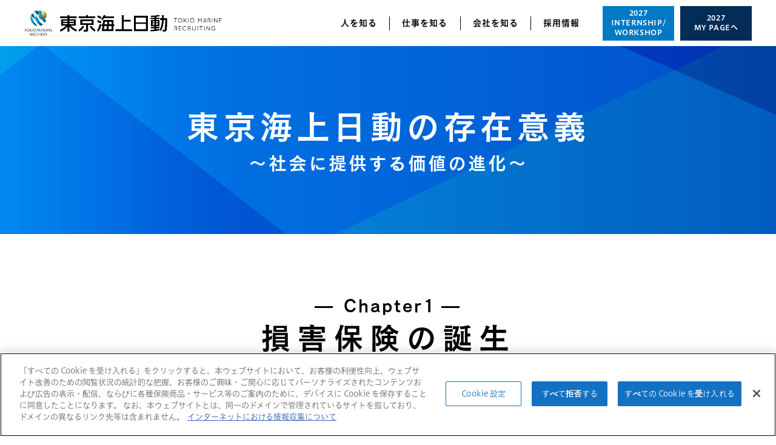

--- FILE ---
content_type: text/html
request_url: https://www.saiyou.tokiomarine-nichido.co.jp/marineculture/sonzaiigi.html
body_size: 46769
content:
<!doctype html>
<html lang="ja">
  <head>
  <meta charset="utf-8" />
  <meta name="viewport" content="width=device-width, initial-scale=1.0" />
  <meta http-equiv="X-UA-Compatible" content="IE=edge" />
  <meta name="format-detection" content="telephone=no, email=no, address=no" />
  <title>東京海上日動の存在意義｜採用情報｜東京海上日動</title>
  <link rel="icon" type="image/png" href="/favicon.ico" />
  <link rel="preconnect" href="https://fonts.googleapis.com" />
  <link rel="preconnect" href="https://fonts.gstatic.com" crossorigin />
  <link
    href="https://fonts.googleapis.com/css2?family=Noto+Sans+JP:wght@900&family=Roboto:wght@300;400;500;700&family=Zen+Kaku+Gothic+New&display=swap"
    rel="stylesheet"
  />
  <link rel="stylesheet" href="/assets/js/libs.css" />
  <link rel="stylesheet" href="/assets/css/style.css" />
  <link rel="stylesheet" href="/assets/vendors/group-common/css/group.css" />
  <!-- saiyou.tokiomarine-nichido.co.jp に対する OneTrust Cookie 同意通知の始点 -->
<script
  type="text/javascript"
  src="https://cdn-au.onetrust.com/consent/41fe8e33-134a-409e-b345-80e96774566e/OtAutoBlock.js"
></script>
<script
  src="https://cdn-au.onetrust.com/scripttemplates/otSDKStub.js"
  type="text/javascript"
  charset="UTF-8"
  data-domain-script="41fe8e33-134a-409e-b345-80e96774566e"
></script>
<script type="text/javascript">
  function OptanonWrapper() {}
</script>
<!-- saiyou.tokiomarine-nichido.co.jp に対する OneTrust Cookie 同意通知の終点 -->
<!-- Treasure Data SDK 2.5 -->
<script type="text/javascript">
  // prettier-ignore
  !function(t,e){if(void 0===e[t]){e[t]=function(){e[t].clients.push(this),this._init=[Array.prototype.slice.call(arguments)]},e[t].clients=[];for(var r=function(t){return function(){return this["_"+t]=this["_"+t]||[],this["_"+t].push(Array.prototype.slice.call(arguments)),this}},s=["blockEvents","unblockEvents","setSignedMode","setAnonymousMode","resetUUID","fetchServerCookie","addRecord","fetchGlobalID","fetchUserSegments","set","trackEvent","trackPageview","trackClicks","ready"],n=0;n<s.length;n++){var c=s[n];e[t].prototype[c]=r(c)}var o=document.createElement("script");o.type="text/javascript",o.async=!0,o.src=("https:"===document.location.protocol?"https:":"http:")+"//cdn.treasuredata.com/sdk/2.5/td.min.js";var a=document.getElementsByTagName("script")[0];a.parentNode.insertBefore(o,a)}}("Treasure",this);
</script>
<script>
  var td = new Treasure({
    host: 'tokyo.in.treasuredata.com',
    writeKey: '14/b2e2f7821d9078a18188502b007f72017b4f486b',
    database: 'tmnf',
    startInSignedMode: true,
  })

  td.set('$global', 'td_global_id', 'td_global_id')
  td.trackPageview('tmnf_hp2')
</script>

<!-- Google tag (gtag.js) -->
<script async src="https://www.googletagmanager.com/gtag/js?id=G-9BNTDJ256R"></script>
<script>
  window.dataLayer = window.dataLayer || []
  function gtag() {
    dataLayer.push(arguments)
  }
  gtag('js', new Date())

  gtag('config', 'G-9BNTDJ256R', {
    linker: {
      domains: ['www.tokiomarine-nichido.co.jp'],
    },
  })
</script>
  <script
    src="https://cdnjs.cloudflare.com/polyfill/v3/polyfill.min.js?version=4.8.0&features=default%2Ces2015"
    crossorigin="anonymous"
  ></script>
  <script src="https://webfont.fontplus.jp/accessor/script/fontplus.js?jJwY5eiTxDw%3D&box=uRFKxxfzy7s%3D&aa=1&ab=2"></script>
</head>
  <body class="culture-sonzaiigi">
    

<header class="p_header _fixed-element">
  <div class="l_container p_header__container">
    
    <div class="p_header__logo">
      <a href="/"><img src="/assets/images/header-site-logo.png" alt="東京海上日動 採用情報" /></a>
    </div>
    
    <div class="p_header__nav">
      <ul class="p_header__gnav">
        <li>
          <div class="p_header__gnav-trigger">
            <span class="u_ff-b">人を知る</span>
            <div class="p_gnav">
              <div class="p_gnav__container l_container">
                <h2 class="p_gnav__heading u_ff-b">
                  <span>人を知る</span>
                </h2>
                <div class="p_gnav__content u_ff-b">
                  <ul>
                    <li><a href="/marineculture/people/">社員紹介</a></li>
                    <li><a href="/marineculture/jinzaiikusei.html">東京海上日動の人材育成</a></li>
                    <li><a href="/company/woman.html">ダイバーシティ・エクイティ&インクルージョンの取り組み</a></li>
                  </ul>
                  <ul>
                    <li><a href="/company/shougaishakoyou.html">障がい者が活躍できる環境</a></li>
                  </ul>
                </div>
              </div>
            </div>
          </div>
        </li>

        <li>
          <div class="p_header__gnav-trigger">
            <span class="u_ff-b">仕事を知る</span>
            <div class="p_gnav">
              <div class="p_gnav__container l_container">
                <div class="p_gnav__heading u_ff-b">
                  <span>仕事を知る</span>
                </div>
                <div class="p_gnav__content u_ff-b">
                  <ul>
                    <li><a href="/marineculture/works.html">部門紹介</a></li>
                    <li><a href="/information/songai/">損害サービス部門特集ページ</a></li>
                  </ul>
                  <ul>
                    <li>
                      <span>コラボレーターインタビュー</span>
                      <ul class="u_ff-md">
                        <li><a href="/marinetalk/collaborator01.html">日本マイクロソフト</a></li>
                        <li><a href="/marinetalk/collaborator02.html">日本貿易保険</a></li>
                        <li><a href="/marinetalk/collaborator03.html">マネーフォワード</a></li>
                      </ul>
                    </li>
                  </ul>
                  <ul>
                    <li>
                      <span>プロジェクトストーリー</span>
                      <ul class="u_ff-md">
                        <li>
                          <a href="/marinetalk/projectstory01.html">#1 "必然"の海外事業戦略 未知の地アフリカへ</a>
                        </li>
                        <li>
                          <a href="/marinetalk/projectstory02.html">#2 モビリティ変革"MaaS"のインフラとなるために</a>
                        </li>
                        <li>
                          <a href="/marinetalk/projectstory03.html">#3 テクノロジーの力でさらに世のため、人のために</a>
                        </li>
                        <li>
                          <a href="/marinetalk/projectstory04.html">#4 巨大リスクとの対峙 "洋上風力"への挑戦</a>
                        </li>
                        <li>
                          <a href="/marinetalk/projectstory05.html">#5 "インシュアテック"で次代を切り拓く</a>
                        </li>
                        <li>
                          <a href="/marinetalk/projectstory06.html">#6 シリコンバレー流 スタートアップとの最強タッグ</a>
                        </li>
                      </ul>
                    </li>
                  </ul>
                </div>
              </div>
            </div>
          </div>
        </li>

        <li>
          <div class="p_header__gnav-trigger">
            <span class="u_ff-b">会社を知る</span>
            <div class="p_gnav">
              <div class="p_gnav__container l_container">
                <div class="p_gnav__heading u_ff-b">
                  <span>会社を知る</span>
                </div>
                <div class="p_gnav__content u_ff-b">
                  <ul>
                    <li><a href="/marineculture/sonzaiigi.html">東京海上日動の存在意義</a></li>
                    <li><a href="/marineculture/library.html">TOKIO MARINE MOVIE LIBRARY</a></li>
                    <li><a href="/company/message.html">人事メッセージ</a></li>
                    <li><a href="/company/data.html">数字でわかる東京海上日動</a></li>
                  </ul>
                  <ul>
                    <li><a href="/information/tmca/">Tokio Marine Career Academy（アーカイブ）</a></li>
                    <li><a href="/information/area/">地域に貢献するキャリア特集</a></li>
                    <li>
                      <a href="https://www.tokiomarinehd.com/brand/" target="_blank" rel="noopener"
                        >東京海上グループのパーパス<svg>
                          <use xlink:href="/assets/images/sprites/svg/icons.svg#blank"></use></svg
                      ></a>
                    </li>
                  </ul>
                </div>
              </div>
            </div>
          </div>
        </li>

        <li>
          <div class="p_header__gnav-trigger">
            <span class="u_ff-b">採用情報</span>
            <div class="p_gnav">
              <div class="p_gnav__container l_container">
                <div class="p_gnav__heading u_ff-b">
                  <span>採用情報</span>
                </div>
                <div class="p_gnav__content u_ff-b">
                  <ul>
                    <li>
                      <span>インターンシップ・ワークショップ</span>
                      <ul class="u_ff-md">
                        <li><a href="/marinecollege/">Marine College</a></li>
                        <li><a href="/marinecollege_spec/">Marine College（SPEC）</a></li>
                        <li><a href="/marinecollege_gb/">Marine College（Global Business）</a></li>
                        <li><a href="/premiumworkshop/">プレミアム・ワークショップ</a></li>
                        <li><a href="/songaiworkshop/">損害サービス部門ワークショップ</a></li>
                      </ul>
                    </li>
                    <li><a href="/information/seminar/">セミナー情報</a></li>
                    <li><a href="/information/bosyu/">コース紹介</a></li>
                    <li><a href="/information/jinjikaitei/">新人事制度の導入について</a></li>
                  </ul>
                  <ul>
                    <li>
                      <a
                        href="/assets/pdf/tokiomarine-nichido-recruiting-2022.pdf?v=2#toolbar=0"
                        target="_blank"
                        rel="noopener"
                        >採用パンフレット<svg>
                          <use xlink:href="/assets/images/sprites/svg/icons.svg#blank"></use></svg
                      ></a>
                    </li>
                    <li>
                      <a
                        href="/assets/pdf/tokiomarine-nichido-area-recruiting.pdf?v=2#toolbar=0"
                        target="_blank"
                        rel="noopener"
                        >採用パンフレット（全国版）<svg>
                          <use xlink:href="/assets/images/sprites/svg/icons.svg#blank"></use></svg
                      ></a>
                    </li>
                  </ul>
                </div>
              </div>
            </div>
          </div>
        </li>
      </ul>

      <ul class="p_header__bnav u_ff-b">
        <li>
          <a
            href="/information/event/"
            class="_left-button"
            target="_self"
            rel=""
            >2027<br>INTERNSHIP/<br>WORKSHOP </a
          >
        </li>
        <li>
          <a
            href="https://job.axol.jp/bx/s/tokiomarine-nichido_27/mypage"
            class="_right-button"
            target="_blank"
            rel="noopener"
            >2027<br />MY PAGEへ</a
          >
        </li>
      </ul>
    </div>

    <div class="p_header__menu-button">
      <button type="button">
        <span></span>
        <span></span>
        <span></span>
      </button>
    </div>
  </div>

  <nav class="p_menu">
  <div class="p_menu__main">
    <div class="p_menu__container">
      <ul class="p_menu__bnav u_ff-b">
        <li>
          <a
            style="font-size: 0.75rem; line-height: 1"
            href="/information/event/"
            class="_left-button"
            target="_self"
            rel=""
            >2027<br>INTERNSHIP/<br>WORKSHOP </a
          >
        </li>
        <li>
          <a
            href="https://job.axol.jp/bx/s/tokiomarine-nichido_27/mypage"
            class="_right-button"
            target="_blank"
            rel="noopener"
            >2027<br />MY PAGEへ</a
          >
        </li>
      </ul>

      <ul class="p_menu__gnav u_ff-db">
        <li>
          <span class="p_menu__gnav-root">人を知る</span>
          <ul>
            <li><a href="/marineculture/people/">社員紹介</a></li>
            <li><a href="/marineculture/jinzaiikusei.html">東京海上日動の人材育成</a></li>
            <li><a href="/company/woman.html">ダイバーシティ・エクイティ&インクルージョンの取り組み</a></li>
            <li><a href="/company/shougaishakoyou.html">障がい者が活躍できる環境</a></li>
          </ul>
        </li>

        <li>
          <span class="p_menu__gnav-root">仕事を知る</span>
          <ul>
            <li><a href="/marineculture/works.html">部門紹介</a></li>
            <li><a href="/information/songai/">損害サービス部門特集ページ</a></li>
            <li>
              <span>コラボレーターインタビュー</span>
              <ul class="u_ff-md">
                <li><a href="/marinetalk/collaborator01.html">日本マイクロソフト</a></li>
                <li><a href="/marinetalk/collaborator02.html">日本貿易保険</a></li>
                <li><a href="/marinetalk/collaborator03.html">マネーフォワード</a></li>
              </ul>
            </li>
            <li>
              <span>プロジェクトストーリー</span>
              <ul class="u_ff-md">
                <li>
                  <a href="/marinetalk/projectstory01.html"
                    >#1 "必然"の海外事業戦略<br class="u_bp-hide-gte-md" />
                    未知の地アフリカへ</a
                  >
                </li>
                <li>
                  <a href="/marinetalk/projectstory02.html"
                    >#2 モビリティ変革"MaaS"の<br class="u_bp-hide-gte-md" />インフラとなるために</a
                  >
                </li>
                <li>
                  <a href="/marinetalk/projectstory03.html"
                    >#3 テクノロジーの力でさらに世のため、<br class="u_bp-hide-gte-md" />人のために</a
                  >
                </li>
                <li>
                  <a href="/marinetalk/projectstory04.html"
                    >#4 巨大リスクとの対峙<br class="u_bp-hide-gte-md" />
                    "洋上風力"への挑戦</a
                  >
                </li>
                <li>
                  <a href="/marinetalk/projectstory05.html">#5 "インシュアテック"で次代を切り拓く</a>
                </li>
                <li>
                  <a href="/marinetalk/projectstory06.html"
                    >#6 シリコンバレー流<br class="u_bp-hide-gte-md" />
                    スタートアップとの最強タッグ</a
                  >
                </li>
              </ul>
            </li>
          </ul>
        </li>

        <li>
          <span class="p_menu__gnav-root">会社を知る</span>
          <ul>
            <li><a href="/marineculture/sonzaiigi.html">東京海上日動の存在意義</a></li>
            <li><a href="/marineculture/library.html">TOKIO MARINE MOVIE LIBRARY</a></li>
            <li><a href="/company/message.html">人事メッセージ</a></li>
            <li><a href="/company/data.html">数字でわかる東京海上日動</a></li>
            <li><a href="/information/tmca/">Tokio Marine Career Academy（アーカイブ）</a></li>
            <li><a href="/information/area/">地域に貢献するキャリア特集</a></li>
            <li>
              <a href="https://www.tokiomarinehd.com/brand/" target="_blank" rel="noopener"
                >東京海上グループのパーパス<svg>
                  <use xlink:href="/assets/images/sprites/svg/icons.svg#blank"></use></svg
              ></a>
            </li>
          </ul>
        </li>

        <li>
          <span class="p_menu__gnav-root">採用情報</span>
          <ul>
            <li>
              <span>インターンシップ・ワークショップ</span>
              <ul class="u_ff-md">
                <li><a href="/marinecollege/">Marine College</a></li>
                <li><a href="/marinecollege_spec/">Marine College（SPEC）</a></li>
                <li><a href="/marinecollege_gb/">Marine College（Global Business）</a></li>
                <li><a href="/premiumworkshop/">プレミアム・ワークショップ</a></li>
                <li><a href="/songaiworkshop/">損害サービス部門ワークショップ</a></li>
              </ul>
            </li>
            <li><a href="/information/seminar/">セミナー情報</a></li>
            <li>
              <a href="/assets/pdf/tokiomarine-nichido-recruiting-2022.pdf?v=2#toolbar=0" target="_blank" rel="noopener"
                >採用パンフレット<svg>
                  <use xlink:href="/assets/images/sprites/svg/icons.svg#blank"></use></svg
              ></a>
            </li>
            <li>
              <a href="/assets/pdf/tokiomarine-nichido-area-recruiting.pdf?v=2#toolbar=0" target="_blank" rel="noopener"
                >採用パンフレット（全国版）<svg>
                  <use xlink:href="/assets/images/sprites/svg/icons.svg#blank"></use></svg
              ></a>
            </li>
            <li><a href="/information/bosyu/">コース紹介</a></li>
            <li><a href="/information/jinjikaitei/">新人事制度の導入について</a></li>
          </ul>
        </li>
      </ul>

      <div class="p_menu__close">
        <button type="button"><span></span><span></span></button>
      </div>
    </div>

    <div class="p_menu__banner-carousel">
      <div class="c_banner-carousel">
  <div class="c_banner-carousel__slide">
    <button type="button" class="c_banner-carousel__slide-nav _prev">
      <svg><use xlink:href="/assets/images/sprites/svg/arrows.svg#prev-bold"></use></svg>
    </button>
    <button type="button" class="c_banner-carousel__slide-nav _next">
      <svg><use xlink:href="/assets/images/sprites/svg/arrows.svg#next-bold"></use></svg>
    </button>
    <ul class="c_banner-carousel__items">
      <li class="c_banner-carousel__item">
        <a href="/information/jinjikaitei/"
          ><picture>
            <source srcset="/assets/images/banner-carousel-jinjikaitei_pc.jpg" media="(min-width: 768px)" />
            <img src="/assets/images/banner-carousel-jinjikaitei_sp.jpg" alt="新人事制度の導入について" /> </picture
        ></a>
      </li>
      <li class="c_banner-carousel__item">
        <a href="/information/songai/"
          ><picture>
            <source
              srcset="/assets/images/banner-carousel-songai_pc.jpg, /assets/images/banner-carousel-songai_pc@2x.jpg 2x"
              media="(min-width: 768px)"
            />
            <img src="/assets/images/banner-carousel-songai_sp.jpg" alt="損害サービス部門のご案内" /> </picture
        ></a>
      </li>
    </ul>
  </div>
</div>
    </div>

    <!-- <div class="p_menu__instagram">
      <a href="https://www.instagram.com/tokiomarine_recruit/" class="c_instagram u_ff-md" target="_blank" rel="noopener"
  ><img src="/assets/images/icon-instagram.svg" alt="" width="64" height="64"/>東京海上日動 採用Instagram<svg><use xlink:href="/assets/images/sprites/svg/icons.svg#blank"></use></svg
></a>
    </div> -->
  </div>
</nav>
</header>

    <main>
      <article>
        <header class="c_header">
          <div class="c_header__container">
            <h1 class="c_header__title u_ff-db">
              東京海上日動の存在意義
              <div class="c_header__subtitle">～社会に提供する価値の進化～</div>
            </h1>
          </div>
        </header>

        <div class="l_content l_container _small">
          <section class="c_section">
            <h2 class="m_heading u_ff-db">
              <div class="culture-sonzaiigi_chapter">Chapter1</div>
              損害保険の誕生
            </h2>
            <p class="c_section__p">
              明治時代、国家の近代化を目指す政府の殖産興業政策により、数多くの新産業が生まれました。その1つとして、当時業績を伸ばしていた海運・貿易業に欠かせない海上保険会社を設立する動きがあり、1879年8月1日、資本金60万円をもって当社の前身である東京海上保険会社は誕生しました。
            </p>
            <div class="culture-sonzaiigi_c1__figures">
              <figure>
                <img src="/assets/images/culture/sonzaiigi/c1-image-1.jpg" alt="" />
              </figure>
              <figure>
                <img src="/assets/images/culture/sonzaiigi/c1-image-2.jpg" alt="" />
                <figcaption>創業初期の保険証券</figcaption>
              </figure>
            </div>

            <div class="c_box culture-sonzaiigi_c1__value">
              <div class="c_box__container">
                <h3 class="c_box__heading u_ff-db">当時の社会に提供した価値</h3>
                <dl>
                  <div>
                    <dt class="u_ff-db">社会の状況</dt>
                    <dd>
                      146年前の船は堅牢ではなく、貿易の拡大とともに、海運リスク、いわゆる沈没座礁のリスクがビジネス拡大の大きな問題となっていました。
                    </dd>
                  </div>
                  <div>
                    <dt class="u_ff-db">価値</dt>
                    <dd>
                      発展への一歩目を踏み出した日本のため、国益を最大化するサービス、誰もが安心して挑戦を可能にする仕組みを提供しました。
                    </dd>
                  </div>
                </dl>
              </div>
            </div>
          </section>

          <section class="c_section">
            <h2 class="m_heading u_ff-db">
              <div class="culture-sonzaiigi_chapter">Chapter2</div>
              社会の変化と共に進化する価値
            </h2>
            <p class="c_section__p">
              社会の変化に伴い、新しい産業が生まれ東京海上日動の価値提供も変化してきています。技術が進化し時代も移り変わる中で、新しい産業やサービスが生まれ、寄り添う『挑戦』も多様化しています。
            </p>

            <figure class="culture-sonzaiigi_c2__figure">
              <figcaption class="u_ff-db">東京海上日動が提供する価値</figcaption>
              <img src="/assets/images/culture/sonzaiigi/c2-image-1.svg" alt="" />
            </figure>

            <section class="c_section">
              <h3 class="m_heading _underline u_ff-db">PHASE1：事故の補償</h3>
              <p class="c_section__p">
                損害保険は、偶然のリスクによって生じた損害をカバーするための保険です。そのために一定額の保険金が支払われる生命保険とは違い、損害額により保険金の支払いが変わる「実損払方式」が中心となっています。自然災害、ケガ、盗難、損害賠償責任など、多種多様なリスクに応じて必要となる損害保険は異なり、多岐に渡ります。
              </p>
              <div class="culture-sonzaiigi_c2-p1__products u_ff-db">
                <div>
                  <h4>個人向け損害保険</h4>
                  <ul>
                    <li>自動車保険</li>
                    <li>火災保険</li>
                    <li>地震保険</li>
                    <li>損害保険</li>
                    <li>旅行保険</li>
                  </ul>
                </div>
                <div>
                  <h4>法人向け損害保険</h4>
                  <ul>
                    <li>火災保険</li>
                    <li>賠償責任保険</li>
                    <li>貨物・運送保険</li>
                    <li>興行中止保険</li>
                    <li>その他様々なリスクへの対応</li>
                  </ul>
                </div>
              </div>
            </section>

            <section class="c_section">
              <h3 class="m_heading _underline u_ff-db">PHASE2：リスクコンサルティング</h3>
              <p class="c_section__p">
                業界や事業によりリスクは異なります。<br />
                リスクを網羅的に洗い出し、そのリスクに応じた保険商品・サービスをオーダーメイドで開発し、提供しています。
              </p>
              <figure class="culture-sonzaiigi_c2-p2__figure">
                <picture>
                  <source srcset="/assets/images/culture/sonzaiigi/c2-p2-image-1_pc.svg" media="(min-width: 768px)" />
                  <img srcset="/assets/images/culture/sonzaiigi/c2-p2-image-1_sp.svg" alt="" />
                </picture>
              </figure>
            </section>

            <section class="c_section">
              <h3 class="m_heading _underline u_ff-db">PHASE3：付加価値の提供</h3>
              <p class="c_section__p">
                時代変化に伴い生まれた新しいサービスに東京海上日動の信頼性と保険機能によるユーザービリティを付加することで、サービス提供企業・ユーザー双方に、付加価値を提供しています。
              </p>
              <figure class="culture-sonzaiigi_c2-p3__figure">
                <img src="/assets/images/culture/sonzaiigi/c2-p3-image-1.svg" alt="" />
              </figure>
              <aside class="c_box culture-sonzaiigi_related">
                <div class="c_box__container">
                  <h4 class="c_box__heading u_ff-db">関連コンテンツ</h4>
                  <div class="culture-sonzaiigi_related__container">
                    <a href="/marinetalk/collaborator01.html">
                      <div class="culture-sonzaiigi_related__image">
                        <img src="/assets/images/culture/sonzaiigi/c2-p3-image-2.jpg" alt="" />
                      </div>
                      <div class="culture-sonzaiigi_related__text">
                        <h5 class="u_ff-db">コラボレーターインタビュー：日本マイクロソフト×東京海上日動</h5>
                        <p>
                          想いの共鳴から生まれたコラボレーション。<br />損害保険は、イノベーションのインフラである。
                        </p>
                      </div>
                    </a>
                  </div>
                </div>
              </aside>
            </section>

            <section class="c_section">
              <h3 class="m_heading _underline u_ff-db">PHASE4：新たな事業の創造</h3>
              <p class="c_section__p">
                東京海上日動が持つ様々なソリューションをベースに、クライアント企業にとっての「事業戦略パートナー」として、共創による新規事業の戦略構築や社会課題の解決を支援します。
              </p>
              <figure class="culture-sonzaiigi_c2-p4__figure">
                <picture>
                  <source srcset="/assets/images/culture/sonzaiigi/c2-p4-image-1_pc.svg" media="(min-width: 768px)" />
                  <img srcset="/assets/images/culture/sonzaiigi/c2-p4-image-1_sp.svg" alt="" />
                </picture>
              </figure>
            </section>
          </section>
        </div>
      </article>
    </main>

    
<aside>
  <div id="newspick" class="p_newspick c_modal">
  <div class="c_modal__main">
    <div class="c_modal__container">
      <div class="c_modal__content">
        <h2 class="p_newspick__heading">
          <img src="/assets/images/newspick/heading.svg" alt="NEWS PICKS" />
          <div class="u_ff-db">
            経済を、もっとおもしろく。<br />
            ニュースピックスの<br class="u_bp-hide-gte-md" />東京海上グループ特集
          </div>
        </h2>
        <article>
          <a href="https://newspicks.com/news/4116887?invoker=article_20200304_fn_n4116887_marin2&utm_source=marin&utm_medium=article&utm_campaign=article_20200304_fn_n4116887_marin2" target="_blank" rel="noopener">
            <div><img src="/assets/images/newspick/image-1.png" alt="" /></div>
            <div>
              <div>2019年08月07日</div>
              <h3>
                【図解】創業140年。<br />
                東京海上グループを支える「3つのDNA」
              </h3>
              <div>
                <svg><use xlink:href="/assets/images/sprites/svg/icons.svg#blank"></use></svg>
              </div>
            </div>
            <div>
              <svg><use xlink:href="/assets/images/sprites/svg/icons.svg#blank"></use></svg>
            </div>
          </a>
        </article>
        <article>
          <a href="https://newspicks.com/news/4137305?invoker=article_20200304_fn_n4137305_marin3&utm_source=marin&utm_medium=article&utm_campaign=article_20200304_fn_n4137305_marin3" target="_blank" rel="noopener">
            <div><img src="/assets/images/newspick/image-2.jpg" alt="" /></div>
            <div>
              <div>2019年08月19日</div>
              <h3>
                収入保険料約3.5兆円。明治から続く<br />
                メガ企業は「多様性マネジメント」で生き抜く
              </h3>
              <div>
                <svg><use xlink:href="/assets/images/sprites/svg/icons.svg#blank"></use></svg>
              </div>
            </div>
            <div>
              <svg><use xlink:href="/assets/images/sprites/svg/icons.svg#blank"></use></svg>
            </div>
          </a>
        </article>
        <article>
          <a href="https://newspicks.com/news/4244072?invoker=article_20200304_fn_n4244072_marin4&utm_source=marin&utm_medium=article&utm_campaign=article_20200304_fn_n4244072_marin4" target="_blank" rel="noopener">
            <div><img src="/assets/images/newspick/image-3.jpg" alt="" /></div>
            <div>
              <div>2019年11月18日</div>
              <h3>
                マングローブ植林事業を通じた価値共創
              </h3>
              <div>
                <svg><use xlink:href="/assets/images/sprites/svg/icons.svg#blank"></use></svg>
              </div>
            </div>
            <div>
              <svg><use xlink:href="/assets/images/sprites/svg/icons.svg#blank"></use></svg>
            </div>
          </a>
        </article>
        <article>
          <a href="https://newspicks.com/news/4173946?invoker=article_20200304_fn_n4173946_marin5&utm_source=marin&utm_medium=article&utm_campaign=article_20200304_fn_n4173946_marin5" target="_blank" rel="noopener">
            <div><img src="/assets/images/newspick/image-4.jpg" alt="" /></div>
            <div>
              <div>2019年11月22日</div>
              <h3>
                ミッション・ドリブンで変革を。<br />
                東京海上のデジタル戦略
              </h3>
              <div>
                <svg><use xlink:href="/assets/images/sprites/svg/icons.svg#blank"></use></svg>
              </div>
            </div>
            <div>
              <svg><use xlink:href="/assets/images/sprites/svg/icons.svg#blank"></use></svg>
            </div>
          </a>
        </article>
        <article>
          <a href="https://newspicks.com/news/4649033?invoker=article_20200302_fn_n4649033_marin1&utm_source=marin&utm_medium=article&utm_campaign=article_20200302_fn_n4649033_marin1" target="_blank" rel="noopener">
            <div><img src="/assets/images/newspick/image-5.jpg" alt="" /></div>
            <div>
              <div>2020年02月27日</div>
              <h3>
                業界トップのグローバルシェアが実現。<br />
                M&A「後」の大原則とは？
              </h3>
              <div>
                <svg><use xlink:href="/assets/images/sprites/svg/icons.svg#blank"></use></svg>
              </div>
            </div>
            <div>
              <svg><use xlink:href="/assets/images/sprites/svg/icons.svg#blank"></use></svg>
            </div>
          </a>
        </article>
        <article>
          <a href="https://newspicks.com/news/4728720?invoker=article_20200413_fn_n4728720_marin6&utm_source=marin&utm_medium=article&utm_campaign=article_20200413_fn_n4728720_marin6" target="_blank" rel="noopener">
            <div><img src="/assets/images/newspick/image-6.jpg" alt="" /></div>
            <div>
              <div>2020年03月24日</div>
              <h3>
                【日本初】「声で入れる保険」は何がすごいのか
              </h3>
              <div>
                <svg><use xlink:href="/assets/images/sprites/svg/icons.svg#blank"></use></svg>
              </div>
            </div>
            <div>
              <svg><use xlink:href="/assets/images/sprites/svg/icons.svg#blank"></use></svg>
            </div>
          </a>
        </article>
      </div>
      <div class="c_modal__close">
        <button type="button" data-modal-close="#newspick">
          <span></span>
          <span></span>
        </button>
      </div>
    </div>
  </div>
</div>

<div id="collaborator" class="p_collaborator c_modal">
  <div class="c_modal__main">
    <div class="c_modal__container">
      <div class="c_modal__content">
        <h2 class="p_collaborator__heading">
          <div class="u_ff-db">コラボレーターインタビュー</div>
        </h2>
        <article>
          <a href="/marinetalk/collaborator01.html">
            <div><img src="/assets/images/collaborator-1.jpg" alt="" /></div>
            <div>
              <h3 class="u_ff-md">日本マイクロソフト×東京海上日動</h3>
              <p>
                想いの共鳴から生まれたコラボレーション。<br />
                損害保険は、イノベーションのインフラである。
              </p>
            </div>
          </a>
        </article>
        <article>
          <a href="/marinetalk/collaborator02.html">
            <div><img src="/assets/images/collaborator-2.jpg" alt="" /></div>
            <div>
              <h3 class="u_ff-md">日本貿易保険×東京海上日動</h3>
              <p>
                貿易保険を通じて、中小企業の挑戦を支える。<br />
                国益を担う壮大なプロジェクトが動き出した。
              </p>
            </div>
          </a>
        </article>
        <article>
          <a href="/marinetalk/collaborator03.html">
            <div><img src="/assets/images/collaborator-3.jpg" alt="" /></div>
            <div>
              <h3 class="u_ff-md">Money Forward×東京海上日動</h3>
              <p>
                "テクノロジー"と愚直な"想い"が、損害保険の可能性を無限に広げていく。
              </p>
            </div>
          </a>
        </article>
      </div>
      <div class="c_modal__close">
        <button type="button" data-modal-close="#collaborator">
          <span></span>
          <span></span>
        </button>
      </div>
    </div>
  </div>
</div>

<div id="story" class="p_story c_modal">
  <div class="c_modal__main">
    <div class="c_modal__container">
      <div class="c_modal__content">
        <h2 class="p_story__heading">
          <div class="u_ff-db">プロジェクトストーリー</div>
        </h2>
        <article>
          <a href="/marinetalk/projectstory01.html">
            <div><img src="/assets/images/story-1.jpg" alt="" /></div>
            <div>
              <div class="u_ff-en">PROJECT STORY #1</div>
              <h3 class="u_ff-md">"必然"の海外事業戦略 未知の地アフリカへ</h3>
              <p>
                アフリカの地に安全・安心をお届けすること。<br />
                大いなる使命に向けた、新たな挑戦が始まった。
              </p>
            </div>
          </a>
        </article>
        <article>
          <a href="/marinetalk/projectstory02.html">
            <div><img src="/assets/images/story-2.jpg" alt="" /></div>
            <div>
              <div class="u_ff-en">PROJECT STORY #2</div>
              <h3 class="u_ff-md">モビリティ変革"MaaS"のインフラとなるために</h3>
              <p>
                社会的課題を解決する"MaaS"のインフラへ。<br />
                自らイノベーションを起こす時代の到来。
              </p>
            </div>
          </a>
        </article>
        <article>
          <a href="/marinetalk/projectstory03.html">
            <div><img src="/assets/images/story-3.jpg" alt="" /></div>
            <div>
              <div class="u_ff-en">PROJECT STORY #3</div>
              <h3 class="u_ff-md">テクノロジーの力でさらに世のため、人のために</h3>
              <p>
                お客様の『いざ』という時に役立ちたい。<br />
                その思いが結実した革新的なサービスの数々。
              </p>
            </div>
          </a>
        </article>
        <article>
          <a href="/marinetalk/projectstory04.html">
            <div><img src="/assets/images/story-4.jpg" alt="" /></div>
            <div>
              <div class="u_ff-en">PROJECT STORY #4</div>
              <h3 class="u_ff-md">巨大リスクとの対峙 "洋上風力"への挑戦</h3>
              <p>
                世界が注目する洋上風力の新技術。<br />
                未知なるリスクに向かう熱い航海が続く。
              </p>
            </div>
          </a>
        </article>
        <article>
          <a href="/marinetalk/projectstory05.html">
            <div><img src="/assets/images/story-5.jpg" alt="" /></div>
            <div>
              <div class="u_ff-en">PROJECT STORY #5</div>
              <h3 class="u_ff-md">"インシュアテック"で次代を切り拓く</h3>
              <p>
                テクノロジーによる変革と機会の到来。数百年の歴史の大きな転換点に立ち、グローバルプレイヤーとして、業界の未来を切り拓く。
              </p>
            </div>
          </a>
        </article>
        <article>
          <a href="/marinetalk/projectstory06.html">
            <div><img src="/assets/images/story-6.jpg" alt="" /></div>
            <div>
              <div class="u_ff-en">PROJECT STORY #6</div>
              <h3 class="u_ff-md">シリコンバレー流 スタートアップとの最強タッグ</h3>
              <p>
                「地球儀」の視点で社会課題を捉え、イノベーションに挑む。巨大な顧客基盤をいかし、保険の進化と価値創造を実現。
              </p>
            </div>
          </a>
        </article>
      </div>
      <div class="c_modal__close">
        <button type="button" data-modal-close="#story">
          <span></span>
          <span></span>
        </button>
      </div>
    </div>
  </div>
</div>
</aside>


<footer class="p_footer">
  
  <div class="p_footer__nav">
  <div class="p_footer__nav-container l_container u_ff-b">
    <section class="p_footer__nav-section">
      <h2 class="p_footer__nav-heading">人を知る</h2>
      <ul>
        <li><a href="/marineculture/people/">社員紹介</a></li>
        <li><a href="/marineculture/jinzaiikusei.html">東京海上日動の人材育成</a></li>
        <li>
          <a href="/company/woman.html">ダイバーシティ・エクイティ&<br />インクルージョンの取り組み</a>
        </li>
        <li><a href="/company/shougaishakoyou.html">障がい者が活躍できる環境</a></li>
      </ul>
    </section>

    <section class="p_footer__nav-section">
      <h2 class="p_footer__nav-heading">仕事を知る</h2>
      <ul>
        <li><a href="/marineculture/works.html">部門紹介</a></li>
        <li><a href="/information/songai/">損害サービス部門特集ページ</a></li>
        <li>
          <span>コラボレーターインタビュー</span>
          <ul class="u_ff-md">
            <li><a href="/marinetalk/collaborator01.html">日本マイクロソフト</a></li>
            <li><a href="/marinetalk/collaborator02.html">日本貿易保険</a></li>
            <li><a href="/marinetalk/collaborator03.html">マネーフォワード</a></li>
          </ul>
        </li>
        <li>
          <span>プロジェクトストーリー</span>
          <ul class="u_ff-md">
            <li>
              <a href="/marinetalk/projectstory01.html"
                >#1 "必然"の海外事業戦略<br class="u_bp-hide-gte-md" />
                未知の地アフリカへ</a
              >
            </li>
            <li>
              <a href="/marinetalk/projectstory02.html"
                >#2 モビリティ変革"MaaS"の<br class="u_bp-hide-gte-md" />インフラとなるために</a
              >
            </li>
            <li>
              <a href="/marinetalk/projectstory03.html"
                >#3 テクノロジーの力でさらに世のため、<br class="u_bp-hide-gte-md" />人のために</a
              >
            </li>
            <li>
              <a href="/marinetalk/projectstory04.html"
                >#4 巨大リスクとの対峙<br class="u_bp-hide-gte-md" />
                "洋上風力"への挑戦</a
              >
            </li>
            <li>
              <a href="/marinetalk/projectstory05.html">#5 "インシュアテック"で次代を切り拓く</a>
            </li>
            <li>
              <a href="/marinetalk/projectstory06.html"
                >#6 シリコンバレー流<br class="u_bp-hide-gte-md" />
                スタートアップとの最強タッグ</a
              >
            </li>
          </ul>
        </li>
      </ul>
    </section>

    <section class="p_footer__nav-section">
      <h2 class="p_footer__nav-heading">会社を知る</h2>
      <ul>
        <li><a href="/marineculture/sonzaiigi.html">東京海上日動の存在意義</a></li>
        <li><a href="/marineculture/library.html">TOKIO MARINE MOVIE LIBRARY</a></li>
        <li><a href="/company/message.html">人事メッセージ</a></li>
        <li><a href="/company/data.html">数字でわかる東京海上日動</a></li>
        <li><a href="/information/tmca/">Tokio Marine Career Academy（アーカイブ）</a></li>
        <li><a href="/information/area/">地域に貢献するキャリア特集</a></li>
        <li>
          <a href="https://www.tokiomarinehd.com/brand/" target="_blank" rel="noopener"
            >東京海上グループのパーパス<svg>
              <use xlink:href="/assets/images/sprites/svg/icons.svg#blank"></use></svg
          ></a>
        </li>
      </ul>
    </section>

    <section class="p_footer__nav-section _information">
      <h2 class="p_footer__nav-heading">採用情報</h2>
      <ul>
        <li>
          <span>インターンシップ・ワークショップ</span>
          <ul class="u_ff-md">
            <li><a href="/marinecollege/">Marine College</a></li>
            <li><a href="/marinecollege_spec/">Marine College（SPEC）</a></li>
            <li><a href="/marinecollege_gb/">Marine College（Global Business）</a></li>
            <li><a href="/premiumworkshop/">プレミアム・ワークショップ</a></li>
            <li><a href="/songaiworkshop/">損害サービス部門ワークショップ</a></li>
          </ul>
        </li>
        <li><a href="/information/seminar/">セミナー情報</a></li>
        <li>
          <a href="/assets/pdf/tokiomarine-nichido-recruiting-2022.pdf?v=2#toolbar=0" target="_blank" rel="noopener"
            >採用パンフレット<svg>
              <use xlink:href="/assets/images/sprites/svg/icons.svg#blank"></use></svg
          ></a>
        </li>
        <li>
          <a href="/assets/pdf/tokiomarine-nichido-area-recruiting.pdf?v=2#toolbar=0" target="_blank" rel="noopener"
            >採用パンフレット（全国版）<svg>
              <use xlink:href="/assets/images/sprites/svg/icons.svg#blank"></use></svg
          ></a>
        </li>
        <li><a href="/information/bosyu/">コース紹介</a></li>
        <li><a href="/information/jinjikaitei/">新人事制度の導入について</a></li>
      </ul>
    </section>
  </div>
</div>
  

  <div class="group-footer__main">
<div class="group-footer__mainInner">
<div class="group-footer__copyArea">
<div class="group-footer__message">
<a href="https://www.tokiomarinehd.com/company/philosophy/" class="group-footer__messageLink" target="_blank">
<img src="/assets/vendors/group-common/images/img-footer-message.svg" class="group-footer__messageImg" alt="次の一歩の力になる。" width="201" height="21" loading="lazy">
</a>
</div><!-- /.group-footer__message -->

<div class="group-footer__logo">
<img src="/assets/vendors/group-common/images/img-footer-logo.svg" class="group-footer__logoImg" alt="東京海上グループ" width="193" height="25" loading="lazy">
</div><!-- /.group-footer__logo -->

<p class="group-footer__copy"><small>Copyright (c) Tokio Marine &amp; Nichido Fire Insurance Co., Ltd.</small></p>
</div><!-- /.group-footer__copyArea -->
</div><!-- /.group-footer__mainInner -->
</div><!-- /.group-footer__main -->

  <div class="p_footer__pagetop _fixed-element-margin">
    <a href="#" class="u_ff-en"
      ><svg><use xlink:href="/assets/images/sprites/svg/arrows.svg#pagetop"></use></svg
    ></a>
  </div>
</footer>
<script src="/assets/js/libs.js"></script>
<script src="/assets/js/main.js"></script>
  </body>
</html>


--- FILE ---
content_type: text/css
request_url: https://www.saiyou.tokiomarine-nichido.co.jp/assets/css/style.css
body_size: 346141
content:
@charset "UTF-8";
/*! sanitize.css v5.0.0 | CC0 License | github.com/jonathantneal/sanitize.css */
@keyframes zoom-fade{0%{transform:scale(1.2)}to{transform:scale(1)}}@keyframes details-icon-close{0%{transform:rotate(0deg)}to{transform:rotate(180deg)}}@keyframes details-icon-open{0%{transform:rotate(180deg)}to{transform:rotate(0deg)}}*,::after,::before{background-repeat:no-repeat;box-sizing:inherit}::after,::before{text-decoration:inherit;vertical-align:inherit}html{box-sizing:border-box;cursor:default;-ms-text-size-adjust:100%;-webkit-text-size-adjust:100%}article,aside,details,figcaption,figure,footer,header,main,menu,nav,section{display:block}.c_event-header h1,body,button,input,optgroup,select,textarea{margin:0}h1{font-size:2em;margin:.67em 0}figure{margin:1em 0}hr{box-sizing:content-box;height:0;overflow:visible}nav ol,nav ul{list-style:none}code,kbd,pre,samp{font-family:monospace,monospace;font-size:1em}a{background-color:transparent;-webkit-text-decoration-skip:objects}abbr[title]{border-bottom:none;-webkit-text-decoration:underline dotted;text-decoration:underline dotted}b,strong{font-weight:bolder}dfn{font-style:italic}mark{background-color:#ff0;color:#000}small{font-size:80%}sub,sup{font-size:75%;line-height:0;position:relative;vertical-align:baseline}sub{bottom:-.25em}sup{top:-.5em}::-moz-selection{background-color:#b3d4fc;color:#000;text-shadow:none}::selection{background-color:#b3d4fc;color:#000;text-shadow:none}audio,canvas,iframe,svg,video{vertical-align:middle}audio,canvas,video{display:inline-block}audio:not([controls]){display:none;height:0}img{border-style:none;max-width:100%;height:auto;vertical-align:middle;backface-visibility:hidden;image-rendering:optimize-contrast}svg{fill:currentColor}svg:not(:root){overflow:hidden}table{border-collapse:collapse}button,input,select,textarea{background-color:transparent;color:inherit;font-size:inherit;line-height:inherit}button,input{overflow:visible}button,select{text-transform:none}[type=reset],[type=submit],button,html [type=button]{-webkit-appearance:button}[type=button]::-moz-focus-inner,[type=reset]::-moz-focus-inner,[type=submit]::-moz-focus-inner,button::-moz-focus-inner{border-style:none;padding:0}[type=button]:-moz-focusring,[type=reset]:-moz-focusring,[type=submit]:-moz-focusring,button:-moz-focusring{outline:1px dotted ButtonText}legend{color:inherit;display:table;max-width:100%;white-space:normal}progress{display:inline-block;vertical-align:baseline}textarea{overflow:auto;resize:vertical}[type=checkbox],[type=radio],legend{box-sizing:border-box;padding:0}[type=number]::-webkit-inner-spin-button,[type=number]::-webkit-outer-spin-button{height:auto}[type=search]{-webkit-appearance:textfield;outline-offset:-2px}[type=search]::-webkit-search-cancel-button,[type=search]::-webkit-search-decoration{-webkit-appearance:none}::-webkit-file-upload-button{-webkit-appearance:button;font:inherit}summary{display:list-item}[tabindex],a,area,button,input,label,select,summary,textarea{touch-action:manipulation}[hidden],template{display:none}[aria-busy=true]{cursor:progress}[aria-controls]{cursor:pointer}[aria-hidden=false][hidden]:not(:focus){clip:rect(0,0,0,0);display:inherit;position:absolute}[aria-disabled]{cursor:default}:root{font-size:16px;-webkit-font-smoothing:antialiased;-moz-osx-font-smoothing:grayscale;-webkit-text-size-adjust:none;-moz-text-size-adjust:none;-ms-text-size-adjust:none;text-size-adjust:none}@media print,screen and (min-width:768px){html{scroll-padding-top:100px}}body{font-family:"FP-ヒラギノUD角ゴ StdN W3","ヒラギノ角ゴ ProN","Hiragino Kaku Gothic ProN","メイリオ",meiryo,sans-serif;line-height:1.5;color:#000}@media print,screen and (min-width:768px){body{min-width:1200px;padding-top:76px}}figcaption:not(:first-child){margin-top:.5em}a,span.a{cursor:pointer}a img,span.a img{transition:opacity .15s}a:hover,span.a:hover{color:#1347b1;text-decoration:underline}@media print,screen and (min-width:768px){a:hover img,span.a:hover img{opacity:.75}}a,a:visited,span.a,span.a:visited{color:#1347b1}a:not([href]){color:#000;cursor:default}a:not([href]):hover{text-decoration:none}button,input,select,textarea{font-family:inherit}.l_container{margin-right:15px;margin-left:15px}@media print,screen and (min-width:768px){.l_container{width:1200px;margin-right:auto;margin-left:auto}.l_container._medium{width:1100px}.l_container._small{width:1000px}.l_container._liquid{width:100%;min-width:1200px;max-width:1600px}.l_container._sp{width:auto;margin-right:auto;margin-left:auto}}.l_container._full{margin-right:0;margin-left:0}@media print,screen and (min-width:768px){.l_container._full{margin-right:auto;margin-left:auto}}.l_container._padding{padding-right:15px;padding-left:15px;margin-right:0;margin-left:0}@media print,screen and (min-width:768px){.l_container._padding{width:100%;padding-right:0;padding-left:0;margin-right:0;margin-left:0}}.l_content{padding:40px 0 70px}@media print,screen and (min-width:768px){.l_content{padding:100px 0 150px}}.m_heading{margin:0;font-size:1.5625rem;line-height:1.22;text-align:center;letter-spacing:.2em}@media print,screen and (min-width:768px){.m_heading{font-size:3.125rem}}.m_heading._underline{padding-bottom:10px;font-size:.9375rem;color:#004c9f;text-align:center;letter-spacing:.1em;border-bottom:2px solid #004c9f}@media print,screen and (min-width:768px){.m_heading._underline{padding-bottom:15px;font-size:1.875rem;border-bottom-width:5px}}.m_heading._underline2{font-size:1.09375rem;letter-spacing:.1em}@media print,screen and (min-width:768px){.m_heading._underline2{font-size:1.875rem}}.m_heading._underline2::after{display:block;width:100px;height:2px;margin:5px auto 0;content:"";background-color:#000}@media print,screen and (min-width:768px){.m_heading._underline2::after{width:200px;height:5px;margin-top:10px}}.m_heading._with-subtitle{font-size:2.1875rem}@media print,screen and (min-width:768px){.m_heading._with-subtitle{font-size:3.125rem}}.m_heading__subtitle{margin-bottom:15px;font-size:1.75rem}@media print,screen and (min-width:768px){.m_heading__subtitle{font-size:2.5rem}}.m_overlay{position:fixed;top:-5000px;right:-5000px;bottom:-5000px;left:-5000px;background-color:rgba(0,0,0,.5)}.c_banner-carousel__slide{position:relative}.c_banner-carousel__slide-nav{position:absolute;top:50%;z-index:1;width:25px;height:25px;padding:0;margin-top:-19px;color:#fff;cursor:pointer;background-color:#004c9f;border:0;outline:0;box-shadow:0 3px 10px 0 rgba(9,0,0,.35);transition:background-color .25s}@media print,screen and (min-width:768px){.c_banner-carousel__slide-nav{width:50px;height:50px;margin-top:-32px}.c_banner-carousel__slide-nav:hover{background-color:#0279c5}}.c_banner-carousel__slide-nav._prev{left:8.6%}@media print,screen and (min-width:768px){.c_banner-carousel__slide-nav._prev{left:calc(50% - 25px - 370px)}}.c_banner-carousel__slide-nav._next{right:8.6%}@media print,screen and (min-width:768px){.c_banner-carousel__slide-nav._next{right:calc(50% - 25px - 370px)}}.c_banner-carousel__slide-nav svg{display:block;width:9px;height:17px;margin:0 auto}@media print,screen and (min-width:768px){.c_banner-carousel__slide-nav svg{width:18px;height:34px}}.c_banner-carousel__items{width:100%;padding:0;margin:0;list-style:none}.c_banner-carousel__items .slick-track{padding-bottom:13px}.c_banner-carousel__item{transition:transform .5s ease;transform:scale3d(.8,.8,1)}.c_banner-carousel__item a{display:block;width:76vw;box-shadow:0 3px 10px 0 rgba(9,0,0,.35)}@media print,screen and (min-width:768px){.c_banner-carousel__item a{width:741px}}.c_banner-carousel .slick-center .c_banner-carousel__item{transform:scale3d(1,1,1)}.c_box{padding-top:10px}@media print,screen and (min-width:768px){.c_box{padding-top:15px}}.c_box__container{position:relative;padding-top:10px;border:2px solid #004c9f}@media print,screen and (min-width:768px){.c_box__container{padding-top:15px;border-width:4px}}.c_box__heading{position:absolute;top:0;left:50%;display:inline-block;width:auto;padding:0 .5em;margin:-1px 0 0;font-size:1.125rem;line-height:1;color:#004c9f;letter-spacing:.1em;white-space:nowrap;background-color:#fff;transform:translate(-50%,-50%)}@media print,screen and (min-width:768px){.c_box__heading{margin-top:-2px;font-size:1.875rem}}.c_dl-table>div{padding:15px;border-top:1px solid #909090}.c_dl-table>div:last-child{padding-bottom:0}@media print,screen and (min-width:768px){.c_dl-table>div{display:flex;align-items:center;min-height:140px;padding:30px}}.c_dl-table dt{padding:0;margin:0;font-size:1.09375rem;line-height:1;letter-spacing:.1em}@media print,screen and (min-width:768px){.c_dl-table dt{flex:0 0 300px;width:300px;font-size:1.875rem}}.c_dl-table dd,.c_ended{padding:0;margin:15px 0 0;line-height:1.85;letter-spacing:.05em}@media print,screen and (min-width:768px){.c_dl-table dd{margin-top:0;font-size:1.0625rem}}.c_ended{padding:10px;margin:20px 0 0;font-size:.9375rem;line-height:1.625;color:#ff2600;text-align:center;border:1px solid #ff2600}@media print,screen and (min-width:768px){.c_ended{padding:20px;margin-top:40px;font-size:1.875rem}}.c_ended._blue{color:#004c9f;border-color:#004c9f}.c_dl-table dd,.c_ended._sm{font-size:.875rem}@media print,screen and (min-width:768px){.c_ended._sm{font-size:1.5rem}}.c_entry-button{width:232px;margin:20px auto 0}@media print,screen and (min-width:768px){.c_entry-button{width:370px;margin-top:40px}}.c_entry-button a{position:relative;display:flex;align-items:center;justify-content:center;height:55px;padding:0 40px 0 20px;font-size:1rem;line-height:1.2;color:#fff;text-align:center;text-decoration:none;letter-spacing:.05em}@media print,screen and (min-width:768px){.c_entry-button a{height:80px;font-size:1.625rem;transition:all .25s}}.c_entry-button a:not([href]){cursor:default;background-color:#ccc}.c_entry-button a:not([href]):hover{background-color:#ccc}.c_entry-button a svg{position:absolute;top:calc(50% - 8px);right:20px;width:8px;height:16px}@media print,screen and (min-width:768px){.c_entry-button a svg{top:calc(50% - 13px);width:13px;height:26px}}.c_entry-button._green a,.c_event-flow._green li::before{background-color:#00acb4}@media print,screen and (min-width:768px){.c_entry-button._green a:hover{background-color:#00c4ce}}.c_entry-button._blue a,.c_event-flow._blue li::before{background-color:#004c9f}@media print,screen and (min-width:768px){.c_entry-button._blue a:hover{background-color:#0064d2}}.c_entry-button._orange a{background-color:#ffb477}@media print,screen and (min-width:768px){.c_entry-button._orange a:hover{background-color:#ffc291}}.c_entry-button._xs a{font-size:.875rem}@media print,screen and (min-width:768px){.c_entry-button._xs a{font-size:1.125rem}}.c_entry-button._lg{width:auto}.c_entry-button._lg a{height:70px;font-size:1.125rem}@media print,screen and (min-width:768px){.c_entry-button._lg{width:480px}.c_entry-button._lg a{height:100px;font-size:1.625rem}}.c_event-ended{padding:30px 15px;margin:20px 0 0;font-size:1rem;line-height:1.625;color:#ff2600;text-align:center;letter-spacing:.05em;border:1px solid #ff2600}@media print,screen and (min-width:768px){.c_event-ended{margin-top:40px;font-size:1.875rem;border-width:2px}}.c_event-flow{padding:0;margin:20px 0 0;list-style:none;counter-reset:flow}@media print,screen and (min-width:768px){.c_event-flow{margin-top:40px}}.c_event-flow li{position:relative;display:flex;flex-wrap:wrap;margin-top:36px;font-size:1.09375rem;letter-spacing:.05em}@media print,screen and (min-width:768px){.c_event-flow li{margin-top:40px;font-size:1.5625rem}}.c_event-flow li:first-child,.c_header__title:first-child,.c_section:first-child,.c_section__heading:first-child,.c_section__lead:first-child,.c_section__p:first-child,.c_section__ul:first-child,.p_footer__nav-section:first-child{margin-top:0}.c_event-flow li::before{display:flex;align-items:center;justify-content:center;width:62px;padding:10px 0;color:#fff;text-align:center;content:counter(flow);counter-increment:flow}@media print,screen and (min-width:768px){.c_event-flow li::before{width:89px}}.c_event-flow li svg{position:absolute;bottom:-24px;left:calc(50% - 13px);width:26px;height:13px}@media print,screen and (min-width:768px){.c_event-flow li svg{bottom:-30px;left:calc(50% - 19px);width:38px;height:19px}}.c_event-flow__heading{flex:0 0 calc(100% - 62px);width:calc(100% - 62px);padding:10px 20px}@media print,screen and (min-width:768px){.c_event-flow__heading{flex:0 0 calc(100% - 89px);width:calc(100% - 89px)}}.c_event-flow__heading>span,.information-seminar-detail .m_heading._underline small{font-size:.875rem;line-height:1.85;letter-spacing:.05em}@media print,screen and (min-width:768px){.c_event-flow__heading>span{font-size:1.0625rem}}.c_event-flow__body{flex:0 0 100%;width:100%;padding:20px 0}@media print,screen and (min-width:768px){.c_event-flow__body{padding:40px 0}}.c_event-flow__button{display:inline-block;vertical-align:middle}.c_event-flow__button a{display:block;padding:5px 10px;font-size:.875rem;line-height:1;color:#fff;text-decoration:none}.c_event-flow._green li svg{color:#00acb4}.c_event-flow._green .c_event-flow__heading{background-color:#e3e3e3}.c_event-flow._green .c_event-flow__button a{background-color:#00acb4}@media print,screen and (min-width:768px){.c_event-flow._green .c_event-flow__button a:hover{background-color:#00dde7}}.c_event-flow._blue li svg{color:#366ca9}.c_event-flow._blue .c_event-flow__heading{background-color:#d7e2ee}.c_event-flow._blue .c_event-flow__button a,.information-event_table._internship h3{background-color:#004c9f}@media print,screen and (min-width:768px){.c_event-flow._blue .c_event-flow__button a:hover{background-color:#0064d2}}.c_event-flow._orange li::before{background-color:#fceadc;color:#000}.c_event-flow._orange li svg{color:#f8c095}.c_event-flow._orange .c_event-flow__heading{background-color:#fcf2eb}.c_event-flow._orange .c_event-flow__button a{background-color:#fceadc}@media print,screen and (min-width:768px){.c_event-flow._orange .c_event-flow__button a:hover{background-color:#fff}}.c_event-flow._enji .c_event-flow__button a,.c_event-flow._enji li::before{background-color:#c5415a}.c_event-flow._enji li svg{color:#c5415a}.c_event-flow._enji .c_event-flow__heading{background-color:#f2c5bf}@media print,screen and (min-width:768px){.c_event-flow._enji .c_event-flow__button a:hover{background-color:#d1687c}}.c_event-flow._dark-green .c_event-flow__button a,.c_event-flow._dark-green li::before{background-color:#395729}.c_event-flow._dark-green li svg{color:#395729}.c_event-flow._dark-green .c_event-flow__heading{background-color:#b6e5a7}@media print,screen and (min-width:768px){.c_event-flow._dark-green .c_event-flow__button a:hover{background-color:#507a39}}.c_event-flow._gold .c_event-flow__button a,.c_event-flow._gold li::before{background-color:#ddc288}.c_event-flow._gold li svg{color:#ddc288}.c_event-flow._gold .c_event-flow__heading{background-color:#f8f3e7}@media print,screen and (min-width:768px){.c_event-flow._gold .c_event-flow__button a:hover{background-color:#e8d6b0}}.c_event-header,.culture-jinzaiikusei_job__table tbody td,.information-internship_table td[colspan]{text-align:center}.c_event-table{width:100%;margin:20px 0 0}@media print,screen and (min-width:768px){.c_event-table{margin-top:40px}}.c_event-table tr{border-bottom:1px solid #919191}.c_event-table tr:first-child,.information-event_table table tr:first-child,.information-seminar .information-seminar_item__summary table tr:first-child,.saikoyou table td table tr:first-child td,.saikoyou table td table tr:first-child th{border-top:0}.c_event-table tr:first-child td,.c_event-table tr:first-child th{padding-top:0}.c_event-table td,.c_event-table th{padding-top:10px;padding-bottom:10px;font-size:.875rem;line-height:1.42;letter-spacing:.05em}@media print,screen and (min-width:768px){.c_event-table td,.c_event-table th{font-size:1.25rem}}.c_event-table th{width:100px;padding-left:10px;font-weight:400;text-align:left;white-space:nowrap;vertical-align:top}@media print,screen and (min-width:768px){.c_event-table th{width:140px}}.c_event-table th::before{content:"■"}.c_event-table td,.c_event-table th{padding-right:10px}.c_event-table._green th::before{color:#00acb4}.c_event-table._blue th::before{color:#004c9f}.c_event-table._orange th::before{color:#ffb477}.c_event-table._enji th::before{color:#c5415a}.c_event-table._dark-green th::before{color:#395729}.c_header{position:relative;display:flex;align-items:center;height:155px;color:#fff;text-align:center;background:url(/assets/images/pageheader-bg_sp.png) 50% 50% no-repeat;background-size:cover}@media print,screen and (min-width:768px){.c_header{min-width:1200px;height:310px;background-image:url(/assets/images/pageheader-bg_pc.png)}}.c_header__container{width:100%;text-align:center}.c_header__category{position:absolute;top:15px;left:0;width:100%;font-size:.625rem;line-height:1;letter-spacing:.2em}@media print,screen and (min-width:768px){.c_header__category{top:50px;font-size:1.25rem}}.c_header__category::after{display:block;width:20px;height:3px;margin:5px auto 0;content:"";background-color:#fff}@media print,screen and (min-width:768px){.c_header__category::after{width:32px;height:5px;margin-top:8px}}.c_header__title{margin:30px 0 0;font-size:1.40625rem;line-height:1.2;letter-spacing:.1em}@media print,screen and (min-width:768px){.c_header__title{margin-top:80px;font-size:3.4375rem}}.c_header__subtitle{margin:10px 0 0;font-size:.9375rem;line-height:1.2;letter-spacing:.1em}@media print,screen and (min-width:768px){.c_header__subtitle{font-size:1.875rem}}.c_instagram{display:inline-flex;align-items:center;justify-content:center;font-size:1rem;line-height:1;text-align:center;text-decoration:none}@media print,screen and (min-width:768px){.c_instagram{font-size:1.375rem}}.c_instagram img{width:1.5rem;margin-right:.5em}@media print,screen and (min-width:768px){.c_instagram img{width:2rem}}.c_instagram svg{width:.875rem;height:.75rem;margin-left:.5em}@media print,screen and (min-width:768px){.c_instagram svg{width:1.25rem;height:1.0625rem}}.c_modal{position:relative;z-index:10000;display:none}.c_modal__main{position:fixed;top:0;right:0;bottom:0;left:0;z-index:20000;overflow:auto;-webkit-overflow-scrolling:touch;text-align:center}.c_modal__container{position:relative;display:inline-block;width:calc(100% - 32px);margin:16px;text-align:left;background-color:#fff}@media print,screen and (min-width:768px){.c_modal__container{width:auto;margin:32px 0}}.c_modal__content{padding:25px 35px;border:2px solid #004c9f}@media print,screen and (min-width:768px){.c_modal__content{width:720px;padding:35px 40px;border-width:5px}}.c_modal__close{position:absolute;top:0;right:0}@media print,screen and (min-width:768px){.c_modal__close{top:10px;right:10px}}.c_modal__close button{position:relative;display:block;width:40px;height:40px;padding:0;cursor:pointer;border:0}@media print,screen and (min-width:768px){.c_modal__close button{outline:0}}.c_modal__close span{position:absolute;top:50%;left:50%;width:25px;height:1px;background-color:#004c9f}@media print,screen and (min-width:768px){.c_modal__close span{width:35px;height:2px}}.c_modal__close span:first-child{transform:translateX(-50%) rotate(45deg)}.c_modal__close span:last-child{transform:translateX(-50%) rotate(-45deg)}.c_section{margin:90px 0 0}@media print,screen and (min-width:768px){.c_section{margin-top:130px}}.c_section__heading{margin:20px 0 0;font-size:1.3125rem;line-height:1.42;text-align:center;letter-spacing:.1em}@media print,screen and (min-width:768px){.c_section__heading{margin-top:40px;font-size:2rem;line-height:1.3125;letter-spacing:.05em}}.c_section__lead{margin:20px 0 0;font-size:.875rem;line-height:1.85;text-align:justify;text-justify:inter-ideograph;letter-spacing:.05em}@media print,screen and (min-width:768px){.c_section__lead{margin-top:40px;font-size:1.25rem;line-height:1.7;text-align:center}.c_section__lead small{font-size:1.0625rem}}.c_section__p,.c_section__ul{margin:20px 0 0;font-size:.875rem;line-height:1.85;text-align:justify;text-justify:inter-ideograph;letter-spacing:.05em}.c_section__p a svg._blank,.c_section__ul a svg._blank,.information-workshop .c_event-table td a svg{display:inline-block;width:.8em;height:.8em;margin:0 .5em}@media print,screen and (min-width:768px){.c_section__p,.c_section__ul{margin-top:40px;font-size:1.0625rem}}.c_section__ul{padding:0 0 0 1.5em}.p_collaborator__heading{margin:0;font-size:.875rem;line-height:1;color:#004c9f;text-align:center;letter-spacing:.1em}@media print,screen and (min-width:768px){.p_collaborator__heading{font-size:1.3125rem}}.p_collaborator article{margin-top:25px}.p_collaborator article a{display:block;color:#000;text-decoration:none}@media print,screen and (min-width:768px){.p_collaborator article a{display:flex;align-items:center}.p_collaborator article a:hover{text-decoration:underline}.p_collaborator article a>div:first-child{flex:0 0 260px;width:260px}}.p_collaborator article a>div:nth-child(2){position:relative;margin-top:10px;letter-spacing:.05em}@media print,screen and (min-width:768px){.p_collaborator article a>div:nth-child(2){margin-top:0;margin-left:25px}}.p_collaborator article a>div:nth-child(2)>div{font-size:.625rem;color:#004c9f}@media print,screen and (min-width:768px){.p_collaborator article a>div:nth-child(2)>div{font-size:.75rem}}.p_collaborator article a>div:nth-child(2)>h3{margin:5px 0 0;font-size:.75rem;line-height:1.5;color:#004c9f}@media print,screen and (min-width:768px){.p_collaborator article a>div:nth-child(2)>h3{margin-top:0;font-size:1rem}}.p_collaborator article a>div:nth-child(2)>p{margin:5px 0 0;font-size:.6875rem;line-height:1.5}@media print,screen and (min-width:768px){.p_collaborator article a>div:nth-child(2)>p{font-size:.9375rem}}.p_event-footer{padding:40px 0;background:url(/assets/images/information/event/footer-bg_sp.png) 50% 50% no-repeat;background-size:cover}@media print,screen and (min-width:768px){.p_event-footer{padding:70px 0;background-image:url(/assets/images/information/event/footer-bg_pc.png)}}.p_event-footer__heading{margin:0;font-size:1.09375rem;font-weight:400;line-height:1.4;text-align:center;letter-spacing:.05em}@media print,screen and (min-width:768px){.p_event-footer__heading{font-size:1.875rem}.p_event-footer__buttons{display:flex;justify-content:space-between;margin-top:40px}}.p_event-footer__button{margin-top:20px}@media print,screen and (min-width:768px){.p_event-footer__button{width:480px;margin-top:0}}.p_event-footer__button a{position:relative;display:flex;align-items:center;justify-content:center;height:70px;padding:0 39px 0 10px;font-size:1.125rem;line-height:1;color:#fff;text-align:center;text-decoration:none;letter-spacing:.05em}@media print,screen and (min-width:768px){.p_event-footer__button a{height:100px;font-size:1.625rem;transition:all .25s}}.p_event-footer__button a.disabled{pointer-events:none;cursor:default;background-color:#ccc}.p_event-footer__button a.disabled:hover{background-color:#ccc}.p_event-footer__button a svg{position:absolute;top:calc(50% - 9px);right:20px;width:9px;height:18px}@media print,screen and (min-width:768px){.p_event-footer__button a svg{top:calc(50% - 13px);width:13px;height:26px}}.p_event-footer__button p{margin:10px 0 0;font-size:.875rem;line-height:1.64;letter-spacing:.05em}@media print,screen and (min-width:768px){.p_event-footer__button p{margin-top:20px;font-size:1.0625rem}}.p_event-footer__button._mypage a:not(.disabled){background-color:#004c9f}@media print,screen and (min-width:768px){.p_event-footer__button._mypage a:not(.disabled):hover{background-color:#0064d2}}.p_event-footer__button._registration a:not(.disabled){background-color:#00acb4}@media print,screen and (min-width:768px){.p_event-footer__button._registration a:not(.disabled):hover{background-color:#00c4ce}}.p_footer__nav{display:none;padding:30px 0;background-color:#f2fafe}@media print,screen and (min-width:768px){.p_footer__nav{display:block;padding:60px 0}.p_footer__nav-container{display:flex;justify-content:space-between}}.p_footer__nav-section,.p_newspick article,.p_story article{margin-top:25px}@media print,screen and (min-width:768px){.p_footer__nav-section{margin-top:0}}.p_footer__nav-section>ul{padding:0;margin:0;font-size:.75rem;list-style:none}@media print,screen and (min-width:768px){.p_footer__nav-section>ul{font-size:.8125rem}}.p_footer__nav-section>ul a,.p_footer__nav-section>ul span{color:#000;text-decoration:none;letter-spacing:.1em}.p_footer__nav-section>ul a svg,.p_footer__nav-section>ul span svg{width:.75rem;height:.5625rem;margin-top:-.2em;margin-left:5px;color:#004c9f}@media print,screen and (min-width:768px){.p_footer__nav-section>ul a svg,.p_footer__nav-section>ul span svg{width:.875rem;height:.6875rem}.p_footer__nav-section>ul a:hover{text-decoration:underline}}.p_footer__nav-section>ul>li{padding-left:1.0625rem;margin-top:7px}@media print,screen and (min-width:768px){.p_footer__nav-section>ul>li{padding-left:0;margin-top:12px}}.p_footer__nav-section>ul>li:first-child,.p_menu__gnav>li>ul>li ul li:first-child{margin-top:17px}@media print,screen and (min-width:768px){.p_footer__nav-section>ul>li:first-child{margin-top:25px}}.p_footer__nav-section>ul>li ul{padding:0;margin:0;list-style:none}.p_footer__nav-section>ul>li ul li{padding-left:1em;margin-top:7px}@media print,screen and (min-width:768px){.p_footer__nav-section>ul>li ul li{margin-top:12px}}.p_footer__nav-section>ul>li ul li:first-child{margin-top:7px}@media print,screen and (min-width:768px){.p_footer__nav-section>ul>li ul li:first-child{margin-top:12px}}.p_footer__nav-section>ul>li ul li a{position:relative;display:inline-block;padding-left:1em;color:#004c9f}.p_footer__nav-section>ul>li ul li a::before,.p_menu__gnav>li>ul>li ul li a::before{position:absolute;left:0;content:"―"}.p_footer__nav-heading{margin:0;font-size:1.0625rem;line-height:1;color:#004c9f;letter-spacing:.1em}@media print,screen and (min-width:768px){.p_footer__nav-heading{font-size:1.25rem}}.p_footer__pagetop{position:fixed;right:0;bottom:0;z-index:100;display:none;width:54px;height:54px;background-color:#004c9f}@media print,screen and (min-width:768px){.p_footer__pagetop{width:66px;height:66px}}.p_footer__pagetop a{display:flex;align-items:center;justify-content:center;width:54px;height:54px;color:#fff}@media print,screen and (min-width:768px){.p_footer__pagetop a{width:66px;height:66px;transition:opacity .25s}.p_footer__pagetop a:hover{opacity:.5}}.p_footer__pagetop svg{width:30px;height:21px}@media print,screen and (min-width:768px){.p_footer__pagetop svg{width:35px;height:25px}}.p_gnav{position:absolute;top:100%;left:0;z-index:10000;display:none;width:100%;cursor:default;background:linear-gradient(#fff,#eeeded)}.p_gnav._actived{z-index:10001}@media (max-width:767px){.p_gnav{display:none!important}}.p_gnav__container{display:flex;padding:40px 0}.p_gnav__heading{width:140px;margin:0;font-size:1.25rem;line-height:1;color:#004c9f;letter-spacing:.1em}.p_gnav__heading span{display:inline-block;text-align:left}.p_gnav__content{display:flex;padding-left:50px;border-left:2px solid #d2d2d2}.p_gnav__content>ul{padding:0 0 0 50px;margin:0;list-style:none}.p_gnav__content>ul:first-child,.p_header__gnav>li:first-child .p_header__gnav-trigger{padding-left:0}.p_gnav__content>ul>li{margin-top:20px;font-size:.875rem;letter-spacing:.1em}.p_gnav__content>ul>li:first-child{margin-top:0}.p_gnav__content>ul>li a,.p_gnav__content>ul>li span{display:inline-block;padding:3px;margin:-3px}.p_gnav__content>ul>li a{color:#000;text-decoration:none;transition:all .1s}.p_gnav__content>ul>li a svg{display:inline-block;width:.875rem;height:.6875rem;margin-top:-.1em;margin-left:.5em;color:#004c9f;transition:all .1s}.p_gnav__content>ul>li a:hover{color:#fff;background-color:#57bae9}.p_gnav__content>ul>li a:hover svg{color:#fff}.p_gnav__content>ul>li ul{padding:0 0 0 1em;margin:0;list-style:none}.p_gnav__content>ul>li ul li{margin-top:20px}.p_gnav__content>ul>li ul li a{color:#004c9f}.p_gnav__content>ul>li ul li a::before{content:"―"}.p_header{position:relative;background-color:#fff}@media print,screen and (min-width:768px){.p_header{position:fixed;top:0;left:0;z-index:100;width:100%}}.p_header__container{display:flex;align-items:center;justify-content:space-between;height:50px}@media print,screen and (min-width:768px){.p_header__container{height:76px}}.p_header__logo{width:230px;margin:0}@media print,screen and (min-width:768px){.p_header__logo{width:342px}}.p_header__logo._saikoyou{width:159px}@media print,screen and (min-width:768px){.p_header__logo._saikoyou{width:236px}}.p_header__nav{display:none}@media print,screen and (min-width:768px){.p_header__nav{display:flex;align-items:center}}.p_header__bnav,.p_header__gnav{display:flex;padding:0;margin:0;list-style:none}.p_header__gnav{font-size:.875rem;line-height:1;letter-spacing:.075em}.p_header__gnav>li{display:flex;align-items:center;height:23px;border-left:1px solid #000}.p_header__gnav>li:first-child{border-left:0}.p_header__gnav>li:last-child .p_header__gnav-trigger{padding-right:0}.p_header__gnav>li .p_header__gnav-trigger{padding:0 10px;cursor:pointer}.p_header__gnav>li .p_header__gnav-trigger:hover>span{color:#fff;background-color:#57bbea}.p_header__gnav>li .p_header__gnav-trigger>span{display:flex;align-items:center;height:76px;padding:0 10px;color:#000;text-decoration:none;transition:all .25s}.p_header__bnav{margin-left:28px}.p_header__bnav li{margin-left:10px}.p_header__bnav li:first-child,.p_menu__bnav li:first-child{margin-left:0}.p_header__bnav a{display:flex;align-items:center;justify-content:center;width:118px;height:57px;font-size:.75rem;line-height:1.385;color:#fff;text-align:center;text-decoration:none;letter-spacing:.05em;transition:opacity .25s}.p_header__bnav a:hover{opacity:.75}.p_header__bnav a._left-button{background-color:#0279c5}.p_header__bnav a._right-button{background-color:#032c56}.p_header__menu-button{position:fixed;top:5px;right:15px;z-index:100;width:40px;height:40px}@media print,screen and (min-width:768px){.p_header__menu-button{display:none}}.p_header__menu-button button{position:relative;width:40px;height:40px;padding:0;background-color:#004c9f;border:0}.p_header__menu-button button span{position:absolute;left:calc(50% - 11px);display:block;width:22px;height:2px;background-color:#fff}.p_header__menu-button button span:nth-child(1){top:9px}.p_header__menu-button button span:nth-child(2){top:calc(50% - 1px)}.p_header__menu-button button span:nth-child(3){bottom:9px}.p_header__link,.p_menu__gnav-root._opened::before{display:none}@media print,screen and (min-width:768px){.p_header__link{display:block}}.p_header__link a{font-size:.875rem;color:#000;text-decoration:none;vertical-align:middle}.p_header__link a:hover{text-decoration:underline}.p_header__link a img{width:14px;height:14px}.p_menu{position:relative;z-index:10000;display:none}@media print,screen and (min-width:768px){.p_menu{display:none!important}}.p_menu__main{position:fixed;top:0;right:0;bottom:0;left:0;z-index:20000;padding-bottom:40px;overflow:auto;background-color:#fff;-webkit-overflow-scrolling:touch}.p_menu__container{padding:60px 24px 40px}.p_menu__bnav{display:flex;padding:0;margin:0;list-style:none}.p_menu__bnav li{width:calc(50% - 5px);margin-left:10px}.p_menu__bnav a,.p_menu__gnav{font-size:.875rem;line-height:1.2}.p_menu__bnav a{display:flex;align-items:center;justify-content:center;width:100%;height:45px;color:#fff;text-align:center;text-decoration:none;letter-spacing:.05em}.p_menu__bnav a._left-button{background-color:#0279c5}.p_menu__bnav a._right-button{background-color:#032c56}.p_menu__gnav{padding:0;margin:0;list-style:none}.p_menu__gnav>li{margin-top:15px}.p_menu__gnav>li>ul{display:none;padding:0;margin:0;list-style:none}.p_menu__gnav>li>ul a,.p_menu__gnav>li>ul span{color:#000;text-decoration:none;letter-spacing:.1em}.p_menu__gnav>li>ul a svg,.p_menu__gnav>li>ul span svg{width:.875rem;height:.6875rem;margin-top:-.2em;margin-left:5px;color:#004c9f}.p_menu__gnav>li>ul>li{padding-left:calc(1em + 10px);margin-top:17px}.p_menu__gnav>li>ul>li:first-child{margin-top:12px}.p_menu__gnav>li>ul>li ul{padding:0;margin:0;font-size:.8125rem;list-style:none}.p_menu__gnav>li>ul>li ul li{padding-left:.875rem;margin-top:12px}.p_menu__gnav>li>ul>li ul li a{position:relative;display:inline-block;padding-left:1em;color:#004c9f}.p_menu__gnav-root{position:relative;display:block;padding:10px;font-size:1.125rem;line-height:1;color:#004c9f;cursor:pointer;border-bottom:1px solid #d2d2d2}.p_menu__gnav-root::after,.p_menu__gnav-root::before{position:absolute;top:calc(50% - 1px);right:10px;display:block;width:18px;height:2px;content:"";background-color:#004c9f}.p_menu__gnav-root::before{transform:rotate(90deg)}.p_menu__close{position:absolute;top:10px;right:10px}.p_menu__close button{position:relative;display:block;width:40px;height:40px;padding:0;cursor:pointer;border:0;outline:0}@media print,screen and (min-width:768px){.p_menu__close button{outline:0}}.p_menu__close span{position:absolute;top:50%;left:50%;width:40px;height:1px;background-color:#000}.p_menu__close span:first-child{transform:translateX(-50%) rotate(45deg)}.p_menu__close span:last-child{transform:translateX(-50%) rotate(-45deg)}.p_menu__instagram{margin-top:20px;text-align:center}.p_newspick__heading{margin:0;font-size:.875rem;line-height:1.3;color:#004c9f;text-align:center;letter-spacing:.1em}@media print,screen and (min-width:768px){.p_newspick__heading{display:flex;align-items:center;justify-content:center;font-size:1.125rem;text-align:left}}.p_newspick__heading img{width:100px}@media print,screen and (min-width:768px){.p_newspick__heading img{width:140px}}.company-woman_subsection h3+p,.p_newspick__heading>div{margin-top:10px}@media print,screen and (min-width:768px){.p_newspick__heading>div{margin-top:0;margin-left:25px}}.p_newspick article a{display:block;color:#000;text-decoration:none}@media print,screen and (min-width:768px){.p_newspick article a{display:flex;align-items:center}.p_newspick article a:hover{text-decoration:underline}.p_newspick article a>div:first-child{flex:0 0 260px;width:260px}}.p_newspick article a>div:nth-child(2){position:relative;margin-top:10px;letter-spacing:.05em}@media print,screen and (min-width:768px){.p_newspick article a>div:nth-child(2){margin-top:0;margin-left:25px}}.p_newspick article a>div:nth-child(2)>div{font-size:.625rem}@media print,screen and (min-width:768px){.p_newspick article a>div:nth-child(2)>div{font-size:.75rem}}.p_newspick article a>div:nth-child(2)>div:last-child{position:absolute;top:50%;right:0;margin-top:-5px}.p_newspick article a>div:nth-child(2)>div:last-child svg{width:12px;height:10px}@media print,screen and (min-width:768px){.p_newspick article a>div:nth-child(2)>div:last-child{display:none}}.p_newspick article a>div:nth-child(2)>h3{margin:5px 0 0;font-size:.6875rem;font-weight:400}@media print,screen and (min-width:768px){.p_newspick article a>div:nth-child(2)>h3{margin-top:10px;font-size:.875rem}}.p_newspick article a>div:nth-child(3){display:none}@media print,screen and (min-width:768px){.p_newspick article a>div:nth-child(3){display:block;margin-left:auto}.p_newspick article a>div:nth-child(3) svg{width:16px;height:13px}}.p_story__heading{margin:0;font-size:.875rem;line-height:1;color:#004c9f;text-align:center;letter-spacing:.1em}@media print,screen and (min-width:768px){.p_story__heading{font-size:1.3125rem}}.p_story article a{display:block;color:#000;text-decoration:none}@media print,screen and (min-width:768px){.p_story article a{display:flex;align-items:center}.p_story article a:hover{text-decoration:underline}.p_story article a>div:first-child{flex:0 0 260px;width:260px}}.p_story article a>div:nth-child(2){position:relative;margin-top:10px;letter-spacing:.05em}@media print,screen and (min-width:768px){.p_story article a>div:nth-child(2){margin-top:0;margin-left:25px}}.p_story article a>div:nth-child(2)>div{font-size:.625rem;color:#004c9f}@media print,screen and (min-width:768px){.p_story article a>div:nth-child(2)>div{font-size:.75rem}}.p_story article a>div:nth-child(2)>h3{margin:5px 0 0;font-size:.75rem;line-height:1.5;color:#004c9f}@media print,screen and (min-width:768px){.p_story article a>div:nth-child(2)>h3{margin-top:0;font-size:1rem}}.p_story article a>div:nth-child(2)>p{margin:5px 0 0;font-size:.6875rem;line-height:1.5}@media print,screen and (min-width:768px){.p_story article a>div:nth-child(2)>p{font-size:.9375rem}}.company-data_base,.company-data_employee,.company-data_finance,.company-data_founding,.company-data_global,.company-data_income,.company-data_overseas,.company-data_portfolio{padding:40px 0;text-align:center}@media print,screen and (min-width:768px){.company-data_base,.company-data_employee,.company-data_finance,.company-data_founding,.company-data_global,.company-data_income,.company-data_overseas,.company-data_portfolio{padding:80px 0}}.company-data_base:nth-child(even),.company-data_employee:nth-child(even),.company-data_finance:nth-child(even),.company-data_founding:nth-child(even),.company-data_global:nth-child(even),.company-data_income:nth-child(even),.company-data_overseas:nth-child(even),.company-data_portfolio:nth-child(even){background:linear-gradient(#fff,#f1f0f0)}.company-data_base:nth-child(odd),.company-data_employee:nth-child(odd),.company-data_finance:nth-child(odd),.company-data_founding:nth-child(odd),.company-data_global:nth-child(odd),.company-data_income:nth-child(odd),.company-data_overseas:nth-child(odd),.company-data_portfolio:nth-child(odd){background:linear-gradient(#fff,#eff5fa)}.company-data_base h2,.company-data_employee h2,.company-data_finance h2,.company-data_founding h2,.company-data_global h2,.company-data_income h2,.company-data_overseas h2,.company-data_portfolio h2{margin:0 0 40px;font-size:1.25rem;line-height:1;color:#004c9f;letter-spacing:.1em}@media print,screen and (min-width:768px){.company-data_base h2,.company-data_employee h2,.company-data_finance h2,.company-data_founding h2,.company-data_global h2,.company-data_income h2,.company-data_overseas h2,.company-data_portfolio h2{margin-bottom:80px;font-size:1.875rem}.company-data_base .l_container,.company-data_employee .l_container,.company-data_finance .l_container,.company-data_founding .l_container,.company-data_global .l_container,.company-data_income .l_container,.company-data_overseas .l_container,.company-data_portfolio .l_container{width:1050px}}.company-data_founding img{width:83%}@media print,screen and (min-width:768px){.company-data_founding img{width:692px}.company-data_employee>div>div{display:flex;align-items:flex-end;justify-content:space-between}}.company-data_employee img:first-child{width:55.7%}@media print,screen and (min-width:768px){.company-data_employee img:first-child{width:466px}}.company-data_employee img:last-child{width:73.4%;margin-top:30px}@media print,screen and (min-width:768px){.company-data_employee img:last-child{width:548px;margin-top:0}.company-data_base>div>div{display:flex;align-items:flex-end;justify-content:space-between}}.company-data_base img:first-child{width:53%}@media print,screen and (min-width:768px){.company-data_base img:first-child{width:441px}}.company-data_base img:last-child{width:67.7%;margin-top:30px}@media print,screen and (min-width:768px){.company-data_base img:last-child{width:565px;margin-top:0}}.company-data_income img{width:51.3%}@media print,screen and (min-width:768px){.company-data_income img{width:428px}}.company-data_global img{width:100%}@media print,screen and (min-width:768px){.company-data_global img{width:737px}}.company-data_global p{margin:10px 0 0;font-size:.6875rem;text-align:right}@media print,screen and (min-width:768px){.company-data_global p{padding-right:156px;margin-top:20px;font-size:.875rem}}.company-data_global small,.company-data_portfolio p.company-data_portfolio__note small{font-size:.6875rem}@media print,screen and (min-width:768px){.company-data_global small{font-size:.875rem}}.company-data_overseas__block1,.company-data_overseas__block2{padding:20px;background-color:#fff;border:2px solid #004c9f}@media print,screen and (min-width:768px){.company-data_overseas__block1,.company-data_overseas__block2{padding:40px;border-width:4px}}.company-data_overseas__block1 h3,.company-data_overseas__block2 h3{margin:0;font-size:.9375rem;line-height:1.46;color:#004c9f;letter-spacing:.1em}@media print,screen and (min-width:768px){.company-data_overseas__block1 h3,.company-data_overseas__block2 h3{font-size:1.5rem}}.company-data_overseas__block1 ul{padding:0;margin:20px 0 0;list-style:none}@media print,screen and (min-width:768px){.company-data_overseas__block1 ul{display:flex;justify-content:space-between;margin-top:40px}}.company-data_overseas__block1 li{margin-top:20px;font-size:.6875rem;line-height:1;letter-spacing:.05em}.company-data_overseas__block1 li:first-child{margin-top:0}@media print,screen and (min-width:768px){.company-data_overseas__block1 li{margin-top:0;font-size:.875rem}}.company-data_overseas__block1 img{display:block;margin:0 auto 10px}.company-data_overseas__block2{margin-top:40px}.company-data_overseas__block2 ul{padding:0;margin:20px 0 0;list-style:none}@media print,screen and (min-width:768px){.company-data_overseas__block2 ul{display:flex;align-items:stretch;margin-top:40px}}.company-data_overseas__block2 li{padding-top:30px;margin-top:20px;font-size:.875rem;line-height:1.85;color:#004c9f;text-align:left;letter-spacing:.05em;border-top:1px solid #004c9f}.company-data_overseas__block2 li:first-child{padding-top:0;margin-top:0;border-top:0}@media print,screen and (min-width:768px){.company-data_overseas__block2 li:first-child{border-left:0;padding-top:30px}.company-data_overseas__block2 li{display:flex;flex-flow:column nowrap;justify-content:flex-end;width:240px;padding:30px 20px;margin-top:0;border-top:0;border-left:1px solid #004c9f}}.company-data_overseas__block2 li._brazil img,.company-data_overseas__block2 li._india img{width:96px}@media print,screen and (min-width:768px){.company-data_overseas__block2 li._brazil img,.company-data_overseas__block2 li._india img{width:128px;margin-bottom:40px}}.company-data_overseas__block2 li._thailand img:first-child{width:111px}@media print,screen and (min-width:768px){.company-data_overseas__block2 li._thailand img:first-child{width:144px}}.company-data_overseas__block2 li._southafrica img:first-child{width:80px}@media print,screen and (min-width:768px){.company-data_overseas__block2 li._southafrica img:first-child{width:103px}}.company-data_overseas__block2 li img{display:block;margin:0 auto 20px}.company-data_portfolio p{margin:0;font-size:.875rem;line-height:1.85;color:#004c9f;letter-spacing:.05em}@media print,screen and (min-width:768px){.company-data_portfolio p{font-size:1.0625rem}}.company-data_portfolio p.company-data_portfolio__note{margin:10px 0 0;font-size:.6875rem;color:#000;text-align:right}@media print,screen and (min-width:768px){.company-data_portfolio p.company-data_portfolio__note{padding-right:104px;margin-top:20px;font-size:.875rem}}@media print,screen and (min-width:768px){.company-data_portfolio p.company-data_portfolio__note small{font-size:.875rem}}.company-data_portfolio img{margin:20px 0 0}@media print,screen and (min-width:768px){.company-data_portfolio img{width:841px;margin-top:40px}}.company-data_finance p{margin:20px 0 0;font-size:.875rem;line-height:1.85;color:#004c9f;letter-spacing:.05em}@media print,screen and (min-width:768px){.company-data_finance p{margin-top:40px;font-size:1.0625rem}.company-data_finance p:last-child{text-align:left}}.company-data_finance ul{padding:0;margin:20px 0 0;list-style:none}@media print,screen and (min-width:768px){.company-data_finance ul{display:flex;justify-content:center;margin-top:40px}}.company-data_finance li{width:113px;height:113px;margin:20px auto 0}.company-data_finance li:first-child,.company-message_section p:first-child,.company-shougaishakoyou_s2__figures figure:first-child{margin-top:0}@media print,screen and (min-width:768px){.company-data_finance li{width:226px;height:226px;margin:0 20px}}.company-data_aside{padding:70px 0}@media print,screen and (min-width:768px){.company-data_aside{padding:100px 0 150px}}.company-data_aside p{margin:0;font-size:.875rem;line-height:1.85;text-align:center;letter-spacing:.05em}@media print,screen and (min-width:768px){.company-data_aside p{font-size:1.0625rem}}.company-data_aside>div>div,.company-shougaishakoyou_aside div{width:232px;margin:40px auto 0}@media print,screen and (min-width:768px){.company-data_aside>div>div{width:464px;margin-top:70px}}.company-data_aside>div>div a,.company-shougaishakoyou_aside div a{display:block;height:55px;font-size:1rem;line-height:55px;color:#fff;text-align:center;text-decoration:none;letter-spacing:.05em;background-color:#004c9f}@media print,screen and (min-width:768px){.company-data_aside>div>div a{height:110px;font-size:2rem;line-height:110px;transition:all .25s}.company-data_aside>div>div a:hover{opacity:.75}}.company-data_aside>div>div a svg,.company-shougaishakoyou_aside div a svg{width:10px;height:8px;margin-left:10px}@media print,screen and (min-width:768px){.company-data_aside>div>div a svg{width:20px;height:18px;margin-left:20px}}.company-message main{position:relative;padding-bottom:70px}@media print,screen and (min-width:768px){.company-message main{min-width:1200px;padding-bottom:150px}}.company-message_visual{position:relative;padding-top:73.33%;background:url(/assets/images/company/message/visual_sp.jpg) 50% 50% no-repeat;background-size:cover}@media print,screen and (min-width:768px){.company-message_visual{padding-top:700px;background-image:url(/assets/images/company/message/visual_pc.jpg)}}.company-message_visual__heading{position:absolute;bottom:60px;left:20px;margin:0;font-size:1.875rem;color:#fff;letter-spacing:.2em}@media print,screen and (min-width:768px){.company-message_visual__heading{top:140px;bottom:auto;left:calc(50% - 600px);width:13em;font-size:5.3125rem}}.company-message_overview{position:relative}@media print,screen and (min-width:768px){.company-message_overview{display:flex;justify-content:space-around;padding:60px 0 0}}.company-message_overview__heading{width:115px;height:45px;margin:-23px auto 30px;font-size:.75rem;line-height:45px;color:#fff;text-align:center;letter-spacing:.2em;background-color:#004c9f}@media print,screen and (min-width:768px){.company-message_overview__heading{position:absolute;top:-70px;left:0;width:250px;height:100px;margin:0;font-size:1.5625rem;line-height:100px}}.company-message_overview__position{font-size:.9375rem;line-height:1.23;letter-spacing:.1em}@media print,screen and (min-width:768px){.company-message_overview__position{font-size:1.4375rem}}.company-message_overview__name{font-size:1.625rem;letter-spacing:.05em}@media print,screen and (min-width:768px){.company-message_overview__name{font-size:2.5rem}}.company-message_overview__ruby{font-size:.75rem;letter-spacing:.1em}@media print,screen and (min-width:768px){.company-message_overview__ruby{font-size:1rem}}.company-message_profiles,.culture-jinzaiikusei_job__course dd+dt{margin-top:30px}@media print,screen and (min-width:768px){.company-message_profiles{width:574px;margin:0}}.company-message_profiles__heading{position:relative;margin:0;font-size:.75rem;line-height:1;color:#004c9f;letter-spacing:.2em}@media print,screen and (min-width:768px){.company-message_profiles__heading{font-size:1.25rem}}.company-message_profiles__heading span{position:relative;z-index:1;display:inline-block;padding-right:10px;background-color:#fff}.company-message_profiles__heading::after{position:absolute;top:calc(50% - 1px);left:0;z-index:0;display:block;width:100%;height:1px;content:"";background-color:#004c9f}.company-message_profiles__container{padding:30px 0;border-bottom:1px solid #004c9f}@media print,screen and (min-width:768px){.company-message_profiles__container{display:flex;justify-content:space-between}}.company-message_profiles__container p{padding:0 15px;margin:0;font-size:.6875rem;color:#004c9f;letter-spacing:.05em}@media print,screen and (min-width:768px){.company-message_profiles__container p{font-size:.875rem;line-height:1.78}}.company-message_section{display:flex;flex-flow:column nowrap;margin-top:50px}@media print,screen and (min-width:768px){.company-message_section{flex-flow:row nowrap;justify-content:space-between;margin-top:160px}.company-message_section._first{margin-top:120px}}.company-message_section__text._bottom{order:2;margin-top:20px}@media print,screen and (min-width:768px){.company-message_section__text{flex:0 0 744px;width:744px}.company-message_section__text._left{padding-left:30px;margin:0 0 0 auto}.company-message_section__text._right{padding-right:30px;margin:0 auto 0 0}}.company-message_section__figure{width:calc(100% - 42px)}.company-message_section__figure._right{margin:20px -15px 0 auto}.company-message_section__figure._left{margin:20px 0 0 -15px}.company-message_section__figure._top{order:1;margin-top:0}@media print,screen and (min-width:768px){.company-message_section__figure{width:100%;max-width:630px}.company-message_section__figure._right{margin:0 0 0 50px}.company-message_section__figure._left{margin:0 50px 0 0}}.company-message_section__heading{margin:0;font-size:1.625rem;line-height:1.475;color:#004c9f;letter-spacing:.1em}@media print,screen and (min-width:768px){.company-message_section__heading{font-size:2.5rem;letter-spacing:normal}}.company-message_section p{margin:20px 0 0;font-size:.875rem;line-height:1.85;text-align:justify;text-justify:inter-ideograph;letter-spacing:.05em}@media print,screen and (min-width:768px){.company-message_section p{margin-top:30px;font-size:1.125rem;line-height:1.72;letter-spacing:normal}}.company-shougaishakoyou_s2__figures{margin-top:20px}@media print,screen and (min-width:768px){.company-shougaishakoyou_s2__figures{margin-top:40px}}.company-shougaishakoyou_s2__figures figure{width:240px;margin:20px auto 0}@media print,screen and (min-width:768px){.company-shougaishakoyou_s2__figures figure{width:480px;margin:0 auto}}.company-shougaishakoyou_s2__figures figcaption{margin:10px 0 0;font-size:.78125rem;letter-spacing:.05em}@media print,screen and (min-width:768px){.company-shougaishakoyou_s2__figures figcaption{font-size:.8125rem}}.company-shougaishakoyou_aside p{margin:0;font-size:.875rem;line-height:1.85;text-align:center;letter-spacing:.05em}@media print,screen and (min-width:768px){.company-shougaishakoyou_aside p{font-size:1.0625rem}}@media print,screen and (min-width:768px){.company-shougaishakoyou_aside div{width:464px;margin-top:70px}}@media print,screen and (min-width:768px){.company-shougaishakoyou_aside div a{height:110px;font-size:2rem;line-height:110px;transition:all .25s}.company-shougaishakoyou_aside div a:hover{opacity:.75}}@media print,screen and (min-width:768px){.company-shougaishakoyou_aside div a svg{width:20px;height:18px;margin-left:20px}}.company-woman .c_header{background-image:url(/assets/images/pageheader-bg-pink_sp.png)}@media print,screen and (min-width:768px){.company-woman .c_header{background-image:url(/assets/images/pageheader-bg-pink_pc.png)}}.company-woman .m_heading._underline{color:#e46e72;border-bottom-color:#e46e72}.company-woman .c_section__p._large{font-size:1rem}@media print,screen and (min-width:768px){.company-woman .c_section__p._large{font-size:1.125rem}}.company-woman_notice{padding:20px;margin:0 0 40px;font-family:"FP-ヒラギノUD角ゴ StdN W6","ヒラギノ角ゴ ProN","Hiragino Kaku Gothic ProN","メイリオ",meiryo,sans-serif;font-size:.875rem;color:red;border:2px solid red}.company-woman_notice a{color:red}@media print,screen and (min-width:768px){.company-woman_notice{margin:-50px 0 50px;font-size:1rem}}.company-woman_bg-pink{padding:50px 0;background-color:#fbf4f2}@media print,screen and (min-width:768px){.company-woman_bg-pink{padding:70px 0}}.company-woman_pbox{padding:15px;margin:50px 0 0;background-color:#dbdbdb}.company-woman_pbox:first-child{margin-top:0}.company-woman_s1__figures{margin-top:20px}@media print,screen and (min-width:768px){.company-woman_s1__figures{display:flex;justify-content:space-between;margin-top:40px}}.company-woman_s1__figures figure{margin:20px auto 0}@media print,screen and (min-width:768px){.company-woman_s1__figures figure{margin:0}}.company-woman_s1__figures figure:first-child{width:253px;margin-top:0}@media print,screen and (min-width:768px){.company-woman_s1__figures figure:first-child{width:422px}}.company-woman_s1__figures figure:last-child{width:275px}@media print,screen and (min-width:768px){.company-woman_s1__figures figure:last-child{width:458px}}.company-woman_s2__figure{margin:20px 0 0}@media print,screen and (min-width:768px){.company-woman_s2__figure{margin-top:40px}}.company-woman_s3__figure,.company-woman_subsection figure{margin:20px 0 0}@media print,screen and (min-width:768px){.company-woman_s3__figure{margin-top:40px}}.company-woman_s5__dl-table{margin-top:20px}@media print,screen and (min-width:768px){.company-woman_s5__dl-table{margin-top:40px}}.company-woman_s5__dl-table>div:first-child{padding-top:0;border-top:0}@media print,screen and (min-width:768px){.company-woman_s6__columns{display:flex}}.company-woman_s6__columns h4{margin:20px 0 0;font-size:1.09375rem;line-height:1.42;letter-spacing:.1em}@media print,screen and (min-width:768px){.company-woman_s6__columns h4{margin-top:40px;font-size:1.875rem}}.company-woman_s6__profile{margin:20px 0 0;text-align:center}@media print,screen and (min-width:768px){.company-woman_s6__profile{flex:0 0 250px;width:250px;margin-top:40px;margin-left:50px;text-align:left}}.company-woman_s6__profile img{width:105px}@media print,screen and (min-width:768px){.company-woman_s6__profile img{width:130px}}.company-woman_s6__profile figcaption{width:220px;margin:0 auto;font-size:.875rem;line-height:1.85;text-align:left;letter-spacing:.05em}@media print,screen and (min-width:768px){.company-woman_s6__profile figcaption{width:100%;font-size:.9375rem}}.company-woman_s6__name{margin:10px 0;font-size:.875rem;line-height:1.85;letter-spacing:.05em}@media print,screen and (min-width:768px){.company-woman_s6__name{margin-top:20px;font-size:1.25rem}}.company-woman_s7__awards{margin-top:20px}@media print,screen and (min-width:768px){.company-woman_s7__awards{margin-top:40px}}.company-woman_s7__nadeshiko{width:300px;margin:20px auto 0}@media print,screen and (min-width:768px){.company-woman_s7__nadeshiko{width:644px;margin-top:40px}}.company-woman_s7__columns{margin-top:20px}@media print,screen and (min-width:768px){.company-woman_s7__columns{display:flex;margin-top:40px}}.company-woman_s7__kurumin{width:100px;margin:20px auto 0}@media print,screen and (min-width:768px){.company-woman_s7__kurumin{flex:0 0 174px;width:174px;margin-top:0;margin-left:30px}}.company-woman_subsection{margin-top:40px}@media print,screen and (min-width:768px){.company-woman_subsection._2col{display:-ms-grid;display:grid;-ms-grid-columns:1fr 300px;grid-template-columns:1fr 300px;gap:20px}}.company-woman_subsection h3{margin:0;font-size:1rem}@media print,screen and (min-width:768px){.company-woman_subsection h3{font-size:1.3125rem}}@media print,screen and (min-width:768px){.company-woman_subsection figure{margin:0}}.company-woman_subsection figure figcaption{margin:10px 0 0;font-size:.75rem;text-align:center}.culture-jinzaiikusei_simv{padding:25px 15px 15px;margin-top:20px;border:2px solid #004c9f}@media print,screen and (min-width:768px){.culture-jinzaiikusei_simv{padding:45px 40px 40px;border-width:4px}}.culture-jinzaiikusei_simv__heading{margin:0;font-size:1rem;color:#004c9f;text-align:center;letter-spacing:.05em}@media print,screen and (min-width:768px){.culture-jinzaiikusei_simv__heading{font-size:1.875rem;letter-spacing:.1em}}.culture-jinzaiikusei_global__course>div,.culture-jinzaiikusei_simv__movie,.culture-jinzaiikusei_simv__movies{margin-top:20px}.culture-jinzaiikusei_global__course>div:first-child,.culture-jinzaiikusei_simv__movie:first-child{margin-top:0}@media print,screen and (min-width:768px){.culture-jinzaiikusei_simv__movie{display:flex}.culture-jinzaiikusei_simv__movie-thumbnail{flex:0 0 300px;width:300px}.culture-jinzaiikusei_simv__movie-text{margin-left:20px}}.culture-jinzaiikusei_simv__movie-title{margin:14px 0 0;font-size:1rem;line-height:1}@media print,screen and (min-width:768px){.culture-jinzaiikusei_simv__movie-title{margin:0;font-size:1.5rem}}.culture-jinzaiikusei_simv__movie-description{margin:10px 0 0;font-size:.875rem;line-height:1.6}@media print,screen and (min-width:768px){.culture-jinzaiikusei_simv__movie-description{font-size:1.125rem}}.culture-jinzaiikusei_mypage-button{margin:20px auto 0}@media print,screen and (min-width:768px){.culture-jinzaiikusei_mypage-button{width:480px;margin-top:40px}}.culture-jinzaiikusei_challenge__items li,.culture-jinzaiikusei_mypage-button a{display:flex;align-items:center;justify-content:center;height:70px;color:#fff;text-align:center}.culture-jinzaiikusei_mypage-button a{position:relative;padding:0 39px 0 10px;text-decoration:none;font-size:1.125rem;line-height:1;letter-spacing:.05em;background-color:#00acb4}@media print,screen and (min-width:768px){.culture-jinzaiikusei_mypage-button a{height:100px;font-size:1.625rem;transition:all .25s}.culture-jinzaiikusei_mypage-button a:hover{background-color:#00c4ce}}.culture-jinzaiikusei_mypage-button a svg{position:absolute;top:calc(50% - 9px);right:20px;width:9px;height:18px}@media print,screen and (min-width:768px){.culture-jinzaiikusei_mypage-button a svg{top:calc(50% - 13px);width:13px;height:26px}}.culture-jinzaiikusei_stage__figure{margin:20px 0 0}@media print,screen and (min-width:768px){.culture-jinzaiikusei_stage__figure{margin-top:40px}.culture-jinzaiikusei_stage__figure img{display:block;width:695px;margin:0 auto}}.culture-jinzaiikusei_stage__figure figcaption{margin-top:10px;font-size:.8125rem;letter-spacing:.05em}@media print,screen and (min-width:768px){.culture-jinzaiikusei_stage__figure figcaption{margin-top:20px;font-size:1.0625rem}}.culture-jinzaiikusei_challenge__items{margin:20px 0 0}@media print,screen and (min-width:768px){.culture-jinzaiikusei_challenge__items{width:800px;margin:40px auto 0}}.culture-jinzaiikusei_challenge__items ul{display:flex;flex-wrap:wrap;justify-content:center;padding:0;margin:-5px 0 0 -5px;text-align:center;list-style:none}@media print,screen and (min-width:768px){.culture-jinzaiikusei_challenge__items ul{margin:-10px 0 0 -10px}}.culture-jinzaiikusei_challenge__items li{width:30%;margin:5px 0 0 5px;font-size:.625rem;line-height:1.4;letter-spacing:.1em;background-color:#0a88d2}@media print,screen and (min-width:768px){.culture-jinzaiikusei_challenge__items li{width:220px;height:140px;margin:10px 0 0 10px;font-size:1.3125rem}}.culture-jinzaiikusei_assign__figure{margin:20px 0 0}@media print,screen and (min-width:768px){.culture-jinzaiikusei_assign__figure{margin-top:40px}}.culture-jinzaiikusei_assign__figure img{display:block;width:70%;margin:0 auto}@media print,screen and (min-width:768px){.culture-jinzaiikusei_assign__figure img{width:800px}}.culture-jinzaiikusei_assign__figure figcaption{margin-top:40px;font-size:.8125rem;letter-spacing:.05em}@media print,screen and (min-width:768px){.culture-jinzaiikusei_assign__figure figcaption{font-size:1.0625rem}}.culture-jinzaiikusei_job__heading{margin:40px 0 0;font-size:1.0625rem;line-height:1.34;color:#004c9f;letter-spacing:.1em}@media print,screen and (min-width:768px){.culture-jinzaiikusei_job__heading{margin-top:60px;font-size:1.5625rem}}.culture-jinzaiikusei_job__table{width:100%;margin:20px 0 0;font-size:.875rem;table-layout:fixed}@media print,screen and (min-width:768px){.culture-jinzaiikusei_job__table{font-size:1.0625rem}.culture-jinzaiikusei_job__table+.c_section__p{margin-top:20px}}.culture-jinzaiikusei_job__table td,.culture-jinzaiikusei_job__table th{padding:5px;border:1px solid #ddd}@media print,screen and (min-width:768px){.culture-jinzaiikusei_job__table td,.culture-jinzaiikusei_job__table th{padding:10px}}.culture-jinzaiikusei_job__table thead th{font-weight:400;background-color:#ddd}.culture-jinzaiikusei_job__table thead th:not(:last-child){border-right:1px solid #fff}.culture-jinzaiikusei_job__course,.culture-jinzaiikusei_training__figure{margin:20px 0 0}.culture-jinzaiikusei_job__course dt{padding:10px 20px;font-size:.875rem;background-color:#ddd}@media print,screen and (min-width:768px){.culture-jinzaiikusei_job__course dt{padding:15px 20px;font-size:1.0625rem}}.culture-jinzaiikusei_job__course dd{padding:0;margin:10px 0 0}@media print,screen and (min-width:768px){.culture-jinzaiikusei_job__course dd{margin-top:20px}.culture-jinzaiikusei_job__course dd+dt{margin-top:40px}}@media print,screen and (min-width:768px){.culture-jinzaiikusei_training__figure{margin-top:40px}}.culture-jinzaiikusei_training__figure figcaption{margin:10px 0 0;font-size:.625rem;text-align:right}@media print,screen and (min-width:768px){.culture-jinzaiikusei_training__figure figcaption{font-size:1.0625rem}}.culture-jinzaiikusei_global__course{margin:20px 0 0;line-height:1.85;letter-spacing:.05em}@media print,screen and (min-width:768px){.culture-jinzaiikusei_global__course{margin-top:40px}}@media print,screen and (min-width:768px){.culture-jinzaiikusei_global__course>div{margin-top:30px}}.culture-jinzaiikusei_global__course dt{padding:10px 15px;margin:0;font-size:1rem;background-color:#ddd}@media print,screen and (min-width:768px){.culture-jinzaiikusei_global__course dt{font-size:1.0625rem}}.culture-jinzaiikusei_global__course dd{margin:10px 0 0;font-size:.875rem}@media print,screen and (min-width:768px){.culture-jinzaiikusei_global__course dd{margin-top:15px;font-size:1.0625rem}}.culture-jinzaiikusei_global__figure{margin:20px 0 0}@media print,screen and (min-width:768px){.culture-jinzaiikusei_global__figure{margin-top:40px}}.culture-jinzaiikusei_global__figure h4{margin:0 0 20px;font-size:1.09375rem;line-height:1.34;color:#004c9f;letter-spacing:.1em}@media print,screen and (min-width:768px){.culture-jinzaiikusei_global__figure h4{margin-bottom:50px;font-size:1.5625rem}.culture-jinzaiikusei_global__figure img{display:block;width:828px;margin:0 auto}}.culture-jinzaiikusei_global__figure figcaption{margin-top:10px;font-size:.8125rem;letter-spacing:.05em}@media print,screen and (min-width:768px){.culture-jinzaiikusei_global__figure figcaption{font-size:1.0625rem}}.culture-library .m_heading._underline{color:#000;border-color:#000}.culture-library_movie{margin-top:40px}@media print,screen and (min-width:768px){.culture-library_movie{display:flex;align-items:flex-start;justify-content:space-between;margin-top:80px}}.culture-library_movie__thumb{position:relative;display:block;border:1px solid rgba(0,0,0,.1)}@media print,screen and (min-width:768px){.culture-library_movie__thumb{width:442px}.culture-library_movie__thumb:hover img{opacity:1}.culture-library_movie__thumb:hover .culture-library_movie__play::before{transform:scale3d(1.27,1.27,1)}.culture-library_movie__thumb:hover .culture-library_movie__play svg{fill:#004c9f}}.culture-library_movie__play,.culture-library_movie__play>div{display:flex;align-items:center;justify-content:center;width:45px;height:45px}.culture-library_movie__play{top:50%;left:50%;margin:-22px 0 0 -22px;position:absolute}@media print,screen and (min-width:768px){.culture-library_movie__play{width:60px;height:60px;margin:-30px 0 0 -30px}.culture-library_movie__play::before{position:absolute;top:0;left:0;width:60px;height:60px;content:"";background-color:#fff;border-radius:50%;transition:transform .4s ease}}.culture-library_movie__play>div{position:relative;background-color:#fff;border:1px solid #004c9f;border-radius:50%}@media print,screen and (min-width:768px){.culture-library_movie__play>div{width:60px;height:60px}}.culture-library_movie__play svg{width:15px;height:17px;margin-left:3px;fill:transparent;stroke:#004c9f;stroke-width:1px;transition:fill .4s;backface-visibility:hidden}@media print,screen and (min-width:768px){.culture-library_movie__play svg{width:16px;height:19px;margin-left:5px}}.culture-library_movie__text{margin-top:14px;line-height:1}@media print,screen and (min-width:768px){.culture-library_movie__text{width:518px;margin-top:0}}.culture-library_movie__label,.culture-library_movie__title{color:#004c9f}.culture-library_movie__label{font-size:.875rem}@media print,screen and (min-width:768px){.culture-library_movie__label{font-size:1.0625rem}}.culture-library_movie__title{margin:8px 0 0;font-size:1.25rem;line-height:1.2;letter-spacing:.05em}@media print,screen and (min-width:768px){.culture-library_movie__title{margin-top:16px;font-size:1.875rem}}.culture-library_movie__description{margin:10px 0 0;font-size:.875rem;line-height:1.85}@media print,screen and (min-width:768px){.culture-library_movie__description{font-size:1.0625rem}}.culture-library_movie__description._ul{padding-left:1.5em}.culture-library_aside{margin-top:40px}@media print,screen and (min-width:768px){.culture-library_aside{margin-top:80px}}.culture-library_simv{padding:25px 15px 15px;margin-top:20px;border:2px solid #004c9f}@media print,screen and (min-width:768px){.culture-library_simv{padding:45px 40px 40px;border-width:4px}}.culture-library_simv__heading{margin:0;font-size:1rem;color:#004c9f;text-align:center;letter-spacing:.05em}@media print,screen and (min-width:768px){.culture-library_simv__heading{font-size:1.875rem;letter-spacing:.1em}}.culture-library_simv__movie,.culture-library_simv__movies{margin-top:20px}.culture-library_simv__movie:first-child,.culture-people-detail-area_section p:first-child{margin-top:0}@media print,screen and (min-width:768px){.culture-library_simv__movie{display:flex}.culture-library_simv__movie-thumbnail{flex:0 0 300px;width:300px}.culture-library_simv__movie-text{margin-left:20px}}.culture-library_simv__movie-title{margin:14px 0 0;font-size:1rem;line-height:1}@media print,screen and (min-width:768px){.culture-library_simv__movie-title{margin:0;font-size:1.5rem}}.culture-library_simv__movie-description{margin:10px 0 0;font-size:.875rem;line-height:1.6}@media print,screen and (min-width:768px){.culture-library_simv__movie-description{font-size:1.125rem}}.culture-library_event{margin-top:40px}.culture-library_event-heading{margin:0;font-size:1.125rem;color:#004c9f;letter-spacing:.05em}@media print,screen and (min-width:768px){.culture-library_event-heading{font-size:1.625rem}}.culture-library_mypage-button{margin:20px auto 0}@media print,screen and (min-width:768px){.culture-library_mypage-button{width:480px;margin-top:40px}}.culture-library_mypage-button a{position:relative;display:flex;align-items:center;justify-content:center;height:70px;padding:0 39px 0 10px;font-size:1.125rem;line-height:1;color:#fff;text-align:center;text-decoration:none;letter-spacing:.05em;background-color:#00acb4}@media print,screen and (min-width:768px){.culture-library_mypage-button a{height:100px;font-size:1.625rem;transition:all .25s}.culture-library_mypage-button a:hover{background-color:#00c4ce}}.culture-library_mypage-button a svg{position:absolute;top:calc(50% - 9px);right:20px;width:9px;height:18px}@media print,screen and (min-width:768px){.culture-library_mypage-button a svg{top:calc(50% - 13px);width:13px;height:26px}}.culture-library_movie-modal{position:fixed;top:0;right:0;bottom:0;left:0;z-index:20000;display:none;background-color:#000}.culture-library_movie-modal__inner{position:absolute;top:50%;left:0;width:100%;transform:translateY(-50%)}@media print,screen and (min-width:768px){.culture-library_movie-modal__inner{left:50%;width:800px;transform:translate(-50%,-50%)}}.culture-library_movie-modal__inner>div{position:relative;width:100%;height:0;padding-top:56.25%;overflow:hidden}.culture-library_movie-modal__inner>div>iframe,.information-area_movie-modal__inner>div>iframe{position:absolute;top:0;left:0;width:100%!important;height:100%!important}.culture-library_movie-modal__close{position:absolute;top:20px;right:20px;width:40px;height:40px;padding:6px;cursor:pointer;border:1px solid #aaa;border-radius:50%;-webkit-appearance:none;-moz-appearance:none;appearance:none;outline:0}.culture-library_movie-modal__close span{position:absolute;top:calc(50% - 1px);display:block;width:calc(100% - 12px);height:2px;background-color:#aaa}.culture-library_movie-modal__close span:first-child{transform:rotate(45deg)}.culture-library_movie-modal__close span:last-child{transform:rotate(-45deg)}.culture-people-detail-area_header{color:#fff;text-align:center;background-color:#006e46}@media (max-width:767px){.culture-people-detail-area_header__container{padding:30px 0}}@media print,screen and (min-width:768px){.culture-people-detail-area_header__container{display:-ms-grid;display:grid;grid-template-areas:"category image" "catch image" "overview image";-ms-grid-rows:auto;grid-template-rows:auto;-ms-grid-columns:1fr 1fr;grid-template-columns:1fr 1fr}}.culture-people-detail-area_header__image,.culture-sonzaiigi_c2-p1__products>div{margin:20px 0 0}@media print,screen and (min-width:768px){.culture-people-detail-area_header__image{grid-area:image;margin:0}}.culture-people-detail-area_header__category{margin:0;font-size:.75rem;line-height:1;letter-spacing:.2em}@media print,screen and (min-width:768px){.culture-people-detail-area_header__category{grid-area:category;margin-top:40px;font-size:1rem}}.culture-people-detail-area_header__category::after{display:block;width:20px;height:3px;margin:5px auto 0;content:"";background-color:#fff}@media print,screen and (min-width:768px){.culture-people-detail-area_header__category::after{width:32px;height:5px;margin-top:8px}}.culture-people-detail-area_header__catch{padding:0 20px;margin:20px 0 0;font-size:1.0625rem;line-height:1.65;letter-spacing:.06em}@media print,screen and (min-width:768px){.culture-people-detail-area_header__catch{display:flex;grid-area:catch;align-items:center;justify-content:center;padding-right:40px;padding-left:40px;margin:0;font-size:1.75rem}}.culture-people-detail-area_header__overview{margin:25px 0 0}@media print,screen and (min-width:768px){.culture-people-detail-area_header__overview{display:flex;grid-area:overview;align-items:center;justify-content:center;margin:0}.culture-people-detail-area_header__image{-ms-grid-row:1;-ms-grid-row-span:3;-ms-grid-column:2}.culture-people-detail-area_header__category{-ms-grid-row:1;-ms-grid-column:1}.culture-people-detail-area_header__catch{-ms-grid-row:2;-ms-grid-column:1}.culture-people-detail-area_header__overview{-ms-grid-row:3;-ms-grid-column:1}}.culture-people-detail-area_header__course{margin:0;font-size:.75rem;line-height:1}@media print,screen and (min-width:768px){.culture-people-detail-area_header__course{font-size:1rem}}.culture-people-detail-area_header__name{margin:10px 0 0;font-size:1.875rem;line-height:1.3;letter-spacing:.2em}@media print,screen and (min-width:768px){.culture-people-detail-area_header__name{font-size:2.5rem}}.culture-people-detail-area_header__name span{display:block;font-size:.84375rem;letter-spacing:.1em}@media print,screen and (min-width:768px){.culture-people-detail-area_header__name span{font-size:1.125rem}}.culture-people-detail-area_header__profile{margin:10px 0 0;font-size:.75rem;line-height:1.5}@media print,screen and (min-width:768px){.culture-people-detail-area_header__profile{font-size:1rem}}.culture-people-detail-area_notes{margin:20px 0 0;font-size:.8125rem;line-height:1}@media print,screen and (min-width:768px){.culture-people-detail-area_notes{font-size:.9375rem}}.culture-people-detail-area_section{display:flex;flex-flow:column nowrap;margin-top:50px}@media print,screen and (min-width:768px){.culture-people-detail-area_section{flex-flow:row nowrap;justify-content:space-between;margin-top:80px}}.culture-people-detail-area_section__text._bottom{order:2;margin-top:20px}@media print,screen and (min-width:768px){.culture-people-detail-area_section__text{flex:0 0 622px;width:622px}.culture-people-detail-area_section__text._center{flex:0 0 800px;width:800px;margin:0 auto}.culture-people-detail-area_section__text._right{order:2;padding-right:30px;margin:0 auto 0 0}.culture-people-detail-area_section__text._left{padding-left:30px;margin:0 0 0 auto}.culture-people-detail-area_section__text._bottom{margin-top:160px}.culture-people-detail-area_section__text._nofigure{margin:0}}.culture-people-detail-area_section__figure{width:calc(100% - 42px)}.culture-people-detail-area_section__figure._right{margin:20px -15px 0 auto}.culture-people-detail-area_section__figure._left{margin:20px 0 0 -15px}@media print,screen and (min-width:768px){.culture-people-detail-area_section__figure._left{order:1}}.culture-people-detail-area_section__figure._top{order:1;margin-top:0}.culture-people-detail-area_section__figure._small{width:calc(100% - 130px)}@media print,screen and (min-width:768px){.culture-people-detail-area_section__figure{width:528px}.culture-people-detail-area_section__figure._right{margin:0 0 0 50px}.culture-people-detail-area_section__figure._left{margin:0 50px 0 0}}.culture-people-detail-area_section__heading{margin:0;font-size:1.625rem;line-height:1.475;color:#006e46;letter-spacing:.1em}@media print,screen and (min-width:768px){.culture-people-detail-area_section__heading{font-size:2.5rem;letter-spacing:normal}}.culture-people-detail-area_section p{margin:20px 0 0;font-size:.875rem;line-height:1.85;text-align:justify;text-justify:inter-ideograph;letter-spacing:.05em}@media print,screen and (min-width:768px){.culture-people-detail-area_section p{margin-top:30px;font-size:1.125rem;line-height:1.72;letter-spacing:normal}}.culture-people-detail-area_section p small,.information-bosyu-pages_section__p small{font-size:.75rem}@media print,screen and (min-width:768px){.culture-people-detail-area_section p small{font-size:.875rem}}.culture-people-detail-area_footer{margin-top:50px;background-color:#006e46}@media print,screen and (min-width:768px){.culture-people-detail-area_footer{margin-top:80px}}.culture-people-detail-area_footer__container{padding:40px 0 80px;margin:0 35px}@media print,screen and (min-width:768px){.culture-people-detail-area_footer__container{width:1100px;padding:80px 0 150px;margin-right:auto;margin-left:auto}}.culture-people-detail-area_footer__category{margin:0;font-size:.75rem;line-height:1;color:#fff;text-align:center;letter-spacing:.2em}@media print,screen and (min-width:768px){.culture-people-detail-area_footer__category{font-size:1rem}}.culture-people-detail-area_footer__category::after{display:block;width:20px;height:3px;margin:5px auto 0;content:"";background-color:#fff}@media print,screen and (min-width:768px){.culture-people-detail-area_footer__category::after{width:32px;height:5px;margin-top:8px}}.culture-people-detail-area_footer__slide{position:relative;margin-top:40px}@media print,screen and (min-width:768px){.culture-people-detail-area_footer__slide{margin-top:50px}}.culture-people-detail-area_footer__slide-nav{position:absolute;top:50%;display:block;width:24px;height:24px;padding:0;margin-top:-12px;color:#fff;cursor:pointer;border:0;outline:0}.culture-people-detail-area_footer__slide-nav.slick-hidden{display:none}@media print,screen and (min-width:768px){.culture-people-detail-area_footer__slide-nav{width:40px;height:40px;margin-top:-20px}}.culture-people-detail-area_footer__slide-nav svg{display:block;width:12px;height:24px;margin-right:auto;margin-left:auto}@media print,screen and (min-width:768px){.culture-people-detail-area_footer__slide-nav svg{width:20px;height:40px}}.culture-people-detail-area_footer__slide-nav._prev{left:-28px}@media print,screen and (min-width:768px){.culture-people-detail-area_footer__slide-nav._prev{left:-40px}}.culture-people-detail-area_footer__slide-nav._next{right:-28px}@media print,screen and (min-width:768px){.culture-people-detail-area_footer__slide-nav._next{right:-40px}}.culture-people-detail-area_footer__people{padding:0;margin:0;list-style:none}@media print,screen and (min-width:768px){.culture-people-detail-area_footer__people li{overflow:hidden}}.culture-people-detail-area_footer__people a{display:block;margin:0 5px;color:#000;text-decoration:none}@media print,screen and (min-width:768px){.culture-people-detail-area_footer__people a{margin:0 16px -15px;transition:color .25s}.culture-people-detail-area_footer__people a:hover{color:#404040}}.culture-people-detail-area_footer__people-overview{padding:5px;line-height:1.36;letter-spacing:.06em;background-color:#fff}@media print,screen and (min-width:768px){.culture-people-detail-area_footer__people-overview{padding:10px 15px;transform:translate(15px,-15px);backface-visibility:hidden}}.culture-people-detail-area_footer__people-name{margin:0;font-size:1.125rem;letter-spacing:.06em}@media print,screen and (min-width:768px){.culture-people-detail-area_footer__people-name{font-size:1.25rem}}.culture-people-detail-area_footer__people-name span{display:block;font-size:.6875rem}@media print,screen and (min-width:768px){.culture-people-detail-area_footer__people-name span{font-size:.75rem}}.culture-people-detail-area_footer__people-profile{margin-top:10px;font-size:.6875rem}@media print,screen and (min-width:768px){.culture-people-detail-area_footer__people-profile{font-size:.75rem}}.culture-people-detail-area._area .culture-people-detail-area_header{background-color:#006e46}.culture-people-detail-area._area .culture-people-detail-area_section__heading{color:#006e46}.culture-people-detail-area._area .culture-people-detail-area_footer{background-color:#006e46}.culture-people-detail_header{position:relative}.culture-people-detail_header__heading{margin:0;font-size:1.71875rem;line-height:1.35}@media (max-width:767px){.culture-people-detail_header__heading br{display:none}}@media print,screen and (min-width:768px){.culture-people-detail_header__heading{font-size:2.8125rem}}.culture-people-detail_header__img{margin-top:25px}@media print,screen and (min-width:768px){.culture-people-detail_header__img{position:absolute;top:-39px;right:-75px;z-index:-1;width:496px;margin:0}}.culture-people-detail_header__year{font-size:.625rem;line-height:1;color:#fff}@media print,screen and (min-width:768px){.culture-people-detail_header__year{font-size:1rem}}.culture-people-detail_header__year span{display:inline-block;padding:3px 10px;margin-top:10px}@media print,screen and (min-width:768px){.culture-people-detail_header__year span{padding:8px 20px;margin-top:40px}}.culture-people-detail_header__year._1-3 span{background-color:#abcd03}.culture-people-detail_header__year._4-7 span{background-color:#f39800}.culture-people-detail_header__year._8- span{background-color:#009ce5}.culture-people-detail_header__name{display:flex;align-items:center;margin:10px 0 0}@media print,screen and (min-width:768px){.culture-people-detail_header__name{width:530px}}.culture-people-detail_header__name-ja{display:block;font-size:1.46875rem}@media print,screen and (min-width:768px){.culture-people-detail_header__name-ja{font-size:2.5rem}}.culture-people-detail_header__name-en{display:block;margin-top:.5em;margin-left:15px;font-size:.625rem;letter-spacing:.05em}@media print,screen and (min-width:768px){.culture-people-detail_header__name-en{flex:.9375rem;font-size:.9375rem}}.culture-people-detail_header__metas{display:flex;flex-wrap:wrap;padding:0;margin:10px 0 0;font-size:.75rem;line-height:1.1;list-style:none}@media print,screen and (min-width:768px){.culture-people-detail_header__metas{width:530px;margin-top:15px;font-size:1.0625rem}}.culture-people-detail_header__meta:not(:last-child)::after{display:inline-block;padding:0 10px;content:"|"}@media print,screen and (min-width:768px){.culture-people-detail_header__meta:not(:last-child)::after{padding:0 15px}}.culture-people-detail_header__tags{display:flex;flex-wrap:wrap;padding:0;margin:5px 0 0 -10px;list-style:none}@media print,screen and (min-width:768px){.culture-people-detail_header__tags{width:530px;margin-top:20px}}.culture-people-detail_header__tag{padding:3px;margin-top:5px;margin-left:5px;font-size:.625rem;line-height:1;color:#004c9f;border:1px solid #004c9f}@media print,screen and (min-width:768px){.culture-people-detail_header__tag{padding:3px 5px;margin-top:10px;margin-left:10px;font-size:1rem}}.culture-people-detail_header__history{margin:15px 0 0}@media print,screen and (min-width:768px){.culture-people-detail_header__history{position:absolute;top:411px;right:0;max-width:421px;margin-top:30px}}.culture-people-detail_header__history-items{padding:5px;margin:0;font-size:.6875rem;line-height:1.5;color:#004c9f;list-style:none;background-color:#f0f0f0}@media print,screen and (min-width:768px){.culture-people-detail_header__history-items{padding:0;font-size:.9375rem;background-color:transparent}}.culture-people-detail_header__history-item{display:flex}.culture-people-detail_header__history-item div:first-child{margin-right:.5em;white-space:nowrap}.culture-people-detail_header__lead,.guideline .l_content p{margin:30px 0 0;font-size:.875rem;line-height:1.85;letter-spacing:.05em}@media print,screen and (min-width:768px){.culture-people-detail_header__lead{width:530px;margin-top:40px;font-size:1.0625rem}}.culture-people-detail_header__notes{margin:10px 0 0;font-size:.8125rem;line-height:1}@media print,screen and (min-width:768px){.culture-people-detail_header__notes{margin-top:10px;font-size:.9375rem}}.culture-people-detail_section{margin-top:40px}@media print,screen and (min-width:768px){.culture-people-detail_section{margin-top:50px}.culture-people-detail_section:first-of-type{margin-top:110px}}.culture-people-detail_section__heading{margin:0;font-size:1.375rem;line-height:1.43;color:#004c9f}@media (max-width:767px){.culture-people-detail_section__heading br{display:none}}@media print,screen and (min-width:768px){.culture-people-detail_section__heading{font-size:1.875rem}}.culture-people-detail_section__text{margin-top:20px}@media print,screen and (min-width:768px){.culture-people-detail_section__text{display:flex;justify-content:space-between;margin-top:40px}.culture-people-detail_section__text._1col{display:block}}@media print,screen and (min-width:768px) and (min-width:768px){.culture-people-detail_section__text._1col .culture-people-detail_section__p{width:auto}}.culture-people-detail_section__p{margin:0;font-size:.875rem;line-height:1.85;text-align:justify;letter-spacing:.05em}@media print,screen and (min-width:768px){.culture-people-detail_section__p{width:480px;font-family:"FOT-セザンヌ Pro DB","ヒラギノ角ゴ ProN","Hiragino Kaku Gothic ProN","メイリオ",meiryo,sans-serif;font-size:1.0625rem;font-weight:700}}.culture-people-detail_section__figure{margin-top:20px;margin-right:-15px;margin-left:-15px}@media print,screen and (min-width:768px){.culture-people-detail_section__figure{margin-top:50px;margin-right:-75px;margin-left:-75px}.culture-people-detail_section__figure._right{text-align:right}.culture-people-detail_section__figure._right img{width:705px}}.culture-people-detail_footer{margin-top:50px}@media print,screen and (min-width:768px){.culture-people-detail_footer{margin-top:120px}}.culture-people-detail_footer__heading{height:40px;font-size:1.09375rem;line-height:40px;color:#fff;text-align:center;letter-spacing:.05em;background-color:#0279c5}@media print,screen and (min-width:768px){.culture-people-detail_footer__heading{height:80px;font-size:1.6875rem;line-height:80px}}.culture-people-detail_footer__slide{position:relative;margin-top:35px}@media print,screen and (min-width:768px){.culture-people-detail_footer__slide{margin-top:45px}}.culture-people-detail_footer__slide-nav{position:absolute;top:50%;display:none;width:26px;height:60px;padding:0;margin-top:-30px;color:#004c9f;cursor:pointer;border:0;outline:0}@media print,screen and (min-width:768px){.culture-people-detail_footer__slide-nav{display:block}}.culture-people-detail_footer__slide-nav.slick-hidden,.culture-people_filters._opened .culture-people_filters__trigger._open{display:none}.culture-people-detail_footer__slide-nav svg{display:block;width:26px;height:60px;margin-right:auto;margin-left:auto}.culture-people-detail_footer__slide-nav._prev{left:-56px}.culture-people-detail_footer__slide-nav._next{right:-56px}.culture-people-detail_footer__items .slick-list{margin-right:-7px;margin-left:-7px}@media print,screen and (min-width:768px){.culture-people-detail_footer__items .slick-list{margin-right:-16px;margin-left:-16px}}.culture-people-detail_footer__items .slick-slide{margin-right:7px;margin-left:7px}@media print,screen and (min-width:768px){.culture-people-detail_footer__items .slick-slide{margin-right:16px;margin-left:16px}}.culture-people-detail_footer__item._y-1-3 .culture-people-detail_footer__article-year{background-color:#abcd03}.culture-people-detail_footer__item._y-4-7 .culture-people-detail_footer__article-year{background-color:#f39800}.culture-people-detail_footer__item._y-8- .culture-people-detail_footer__article-year{background-color:#009ce5}.culture-people-detail_footer__article{display:block;color:#000!important;text-decoration:none!important}.culture-people-detail_footer__article-thumb{position:relative}.culture-people-detail_footer__article-year{position:absolute;top:10px;right:0;z-index:2;width:60px;height:15px;font-size:.625rem;line-height:15px;color:#fff;text-align:center}@media print,screen and (min-width:768px){.culture-people-detail_footer__article-year{top:20px;width:90px;height:24px;font-size:.8125rem;line-height:24px}}.culture-people-detail_footer__article-name{margin:10px 0 0;line-height:1.4}@media print,screen and (min-width:768px){.culture-people-detail_footer__article-name{display:flex;align-items:center;margin-top:20px}}.culture-people-detail_footer__article-name-ja{display:block;font-size:1.15625rem}@media print,screen and (min-width:768px){.culture-people-detail_footer__article-name-ja{font-size:1.5rem}}.culture-people-detail_footer__article-name-en{display:block;font-size:.625rem;letter-spacing:.05em}@media print,screen and (min-width:768px){.culture-people-detail_footer__article-name-en{margin-top:.5em;margin-left:20px}}.culture-people-detail_footer__article-department{margin-top:5px;font-size:.75rem}@media print,screen and (min-width:768px){.culture-people-detail_footer__article-department{font-size:.8125rem}}.culture-people-detail_footer__article-tags{display:flex;flex-wrap:wrap;padding:0;margin:5px 0 0 -5px;list-style:none}.culture-people-detail_footer__article-tag{padding:3px;margin-top:5px;margin-left:5px;font-size:.625rem;line-height:1;color:#004c9f;border:1px solid #004c9f}@media print,screen and (min-width:768px){.culture-people-detail_footer__article-tag{font-size:.8125rem}}.culture-people_notice{padding:10px;margin:0 0 40px;font-size:.875rem;color:#ff2600;border:1px solid #ff2600}@media print,screen and (min-width:768px){.culture-people_notice{padding:20px;margin-bottom:60px;font-size:1rem}}.culture-people_notice a{color:#ff2600}.culture-people_items{display:flex;flex-wrap:wrap;justify-content:space-between;margin-top:-20px}@media print,screen and (min-width:768px){.culture-people_items{margin-top:-50px}}.culture-people_items__item{width:48%;margin-top:20px}@media print,screen and (min-width:768px){.culture-people_items__item{width:312px;margin-top:50px}}.culture-people_items__gutter-sizer{width:4%}@media print,screen and (min-width:768px){.culture-people_items__gutter-sizer{width:32px}}.culture-people_no-results{display:none;font-size:.875rem;line-height:1.5}@media print,screen and (min-width:768px){.culture-people_no-results{font-size:1.125rem;text-align:center}}.culture-people_article{display:block;color:#000!important;text-decoration:none!important}.culture-people_article__thumb{position:relative}.culture-people_article__year{position:absolute;top:10px;right:0;z-index:2;width:60px;height:15px;font-size:.625rem;line-height:15px;color:#fff;text-align:center}@media print,screen and (min-width:768px){.culture-people_article__year{top:20px;width:90px;height:24px;font-size:.8125rem;line-height:24px}}.culture-people_article__name{margin:10px 0 0;line-height:1.4}@media print,screen and (min-width:768px){.culture-people_article__name{display:flex;align-items:center;margin-top:20px}}.culture-people_article__name-ja{display:block;font-size:1.15625rem}@media print,screen and (min-width:768px){.culture-people_article__name-ja{font-size:1.5rem}}.culture-people_article__name-en{display:block;font-size:.625rem;letter-spacing:.05em}@media print,screen and (min-width:768px){.culture-people_article__name-en{margin-top:.5em;margin-left:20px}}.culture-people_article__department{margin-top:5px;font-size:.75rem}@media print,screen and (min-width:768px){.culture-people_article__department{font-size:.8125rem}}.culture-people_article__tags{display:flex;flex-wrap:wrap;padding:0;margin:5px 0 0 -5px;list-style:none}.culture-people_article__tag{padding:3px;margin-top:5px;margin-left:5px;font-size:.625rem;line-height:1;color:#004c9f;border:1px solid #004c9f}@media print,screen and (min-width:768px){.culture-people_article__tag{font-size:.8125rem}}.culture-people_items__item._y-1-3 .culture-people_article__year{background-color:#abcd03}.culture-people_items__item._y-4-7 .culture-people_article__year{background-color:#f39800}.culture-people_items__item._y-8- .culture-people_article__year{background-color:#009ce5}.culture-people_filters{position:relative;z-index:9999}.culture-people_filters .m_overlay{display:none;background-color:rgba(3,44,86,.4)}.culture-people_filters._opened .culture-people_filters__container{transform:translateX(0)}.culture-people_filters._opened .culture-people_filters__trigger._close{display:block}.culture-people_filters__container{position:fixed;top:0;right:0;bottom:0;z-index:20000;width:79.4666666667vw;max-width:298px;transition:transform .5s cubic-bezier(.215,.61,.355,1);transform:translateX(100%)}@media print,screen and (min-width:768px){.culture-people_filters__container{width:500px;max-width:none}}.culture-people_filters__main{position:absolute;width:100%;height:100%;padding:25px;overflow:auto;background-color:#fff}@media print,screen and (min-width:768px){.culture-people_filters__main{padding:50px}}.culture-people_filters__section{margin-top:15px}@media print,screen and (min-width:768px){.culture-people_filters__section{margin-top:40px}}.culture-people_filters__section:first-child,.culture-sonzaiigi_c1__value dl>div:first-child,.culture-sonzaiigi_c1__value dt:first-child,.culture-works_lnav li:first-child,.guideline .l_content p:first-child{margin-top:0}.culture-people_filters__heading{margin:0;font-size:.65625rem;line-height:1;color:#032c56;letter-spacing:.05em}@media print,screen and (min-width:768px){.culture-people_filters__heading{font-size:1.125rem}}.culture-people_filters__items{display:flex;flex-wrap:wrap;justify-content:space-between;padding:0;margin:4px 0 0;list-style:none}@media print,screen and (min-width:768px){.culture-people_filters__items{margin-top:0}}.culture-people_filters__item{width:49%;margin-top:6px}@media print,screen and (min-width:768px){.culture-people_filters__item{margin-top:10px}}.culture-people_filters__filter-button{display:flex;align-items:center;justify-content:center;width:100%;height:30px;font-size:.625rem;line-height:1.1;color:#032c56;letter-spacing:.05em;cursor:pointer;background-color:#fff;border:1px solid #032c56;transition-duration:.1s;transition-property:background-color,color;-webkit-appearance:none;-moz-appearance:none;appearance:none}@media print,screen and (min-width:768px){.culture-people_filters__filter-button{height:42px;font-size:1rem}}.culture-people_filters__filter-button._on{color:#fff;background-color:#032c56}.culture-people_filters__filter-reset,.culture-people_filters__filter-submit{display:flex;align-items:center;justify-content:center;width:100%;height:30px;font-size:.65625rem;line-height:1;color:#fff;letter-spacing:.05em;cursor:pointer;border:0;-webkit-appearance:none;-moz-appearance:none;appearance:none}@media print,screen and (min-width:768px){.culture-people_filters__filter-reset,.culture-people_filters__filter-submit{height:42px;font-size:1rem}}.culture-people_filters__filter-reset{background-color:#bebfbf}.culture-people_filters__filter-submit{margin-top:6px;background-color:#0279c5}@media print,screen and (min-width:768px){.culture-people_filters__filter-submit{margin-top:10px}}.culture-people_filters__trigger{position:absolute;top:calc(50% - 30px);left:-50px;z-index:20001;width:50px;height:60px;padding:0;margin:0;color:#fff;cursor:pointer;background-color:#032c56;border:0;-webkit-appearance:none;-moz-appearance:none;appearance:none}@media print,screen and (min-width:768px){.culture-people_filters__trigger{top:calc(50% - 60px);left:-100px;width:100px;height:120px}}.culture-people_filters__trigger._open::before{left:-10px;border-color:transparent #032d56 transparent transparent;border-width:30px 10px 30px 0}@media print,screen and (min-width:768px){.culture-people_filters__trigger._open::before{left:-20px;border-width:60px 20px 60px 0}}.culture-people_filters__trigger._close{display:none}.culture-people_filters__trigger._close::before{right:-10px;border-color:transparent transparent transparent #032d56;border-width:30px 0 30px 10px}@media print,screen and (min-width:768px){.culture-people_filters__trigger._close::before{right:-20px;border-width:60px 0 60px 20px}}.culture-people_filters__trigger::before{position:absolute;top:0;width:0;height:0;content:"";border-style:solid}.culture-people_filters__trigger span{display:block;line-height:1;text-align:center;letter-spacing:.05em}.culture-people_filters__trigger span:first-child{font-family:"Helvetica Neue","Helvetica","Arial",sans-serif;font-size:.71875rem;font-weight:700}@media print,screen and (min-width:768px){.culture-people_filters__trigger span:first-child{font-size:1.4375rem}}.culture-people_filters__trigger span:last-child{margin-top:5px;font-size:.625rem;transform:scale(.8)}@media print,screen and (min-width:768px){.culture-people_filters__trigger span:last-child{font-size:1rem;transform:scale(1)}}.culture-sonzaiigi_chapter{margin-bottom:5px;font-size:.9375rem;letter-spacing:.1em}@media print,screen and (min-width:768px){.culture-sonzaiigi_chapter{font-size:1.875rem}}.culture-sonzaiigi_chapter::after,.culture-sonzaiigi_chapter::before{content:"―"}.culture-sonzaiigi_chapter::before{margin-right:.5em}.culture-sonzaiigi_chapter::after{margin-left:.25em}.culture-sonzaiigi_c1__figures,.culture-sonzaiigi_c1__value dl>div{margin-top:20px}@media print,screen and (min-width:768px){.culture-sonzaiigi_c1__figures{display:flex;justify-content:center;margin-top:50px}}.culture-sonzaiigi_c1__figures figure{margin:0 auto}@media print,screen and (min-width:768px){.culture-sonzaiigi_c1__figures figure{margin:0 10px}}.culture-sonzaiigi_c1__figures figure:first-child{width:214px}@media print,screen and (min-width:768px){.culture-sonzaiigi_c1__figures figure:first-child{width:430px}}.culture-sonzaiigi_c1__figures figure:last-child{width:136px;margin-top:10px}@media print,screen and (min-width:768px){.culture-sonzaiigi_c1__figures figure:last-child{width:274px;margin-top:0}}.culture-sonzaiigi_c1__figures figcaption{margin:10px 0 0;font-size:.6875rem;line-height:1.2;letter-spacing:.05em}.culture-sonzaiigi_c1__value{margin-top:40px}@media print,screen and (min-width:768px){.culture-sonzaiigi_c1__value{margin-top:50px}}.culture-sonzaiigi_c1__value dl{padding:24px;margin:0}@media print,screen and (min-width:768px){.culture-sonzaiigi_c1__value dl{display:flex;justify-content:space-between;padding:50px 70px}}@media print,screen and (min-width:768px){.culture-sonzaiigi_c1__value dl>div{width:calc(50% - 20px);margin-top:0}}.culture-sonzaiigi_c1__value dt,.culture-sonzaiigi_c2-p1__products li{margin:10px 0 0;font-size:1.09375rem;line-height:35px;color:#fff;text-align:center;letter-spacing:.1em;background-color:#004c9f}@media print,screen and (min-width:768px){.culture-sonzaiigi_c1__value dt{margin:0;font-size:1.875rem;line-height:64px}}.culture-sonzaiigi_c1__value dd{padding:0;text-align:justify;text-justify:inter-ideograph}@media print,screen and (min-width:768px){.culture-sonzaiigi_c1__value dd{margin-top:15px;font-size:1.0625rem}}.culture-sonzaiigi_c2__figure{margin:40px 0 0}@media print,screen and (min-width:768px){.culture-sonzaiigi_c2__figure{width:900px;margin:130px auto}}.culture-sonzaiigi_c2__figure figcaption{margin:0 0 20px;font-size:1.09375rem;line-height:1;color:#004c9f;text-align:center;letter-spacing:.1em}@media print,screen and (min-width:768px){.culture-sonzaiigi_c2__figure figcaption{margin-bottom:50px;font-size:1.875rem}}@media print,screen and (min-width:768px){.culture-sonzaiigi_c2-p1__products>div{width:800px;margin:40px auto 0}}.culture-sonzaiigi_c2-p1__products h4{margin:0 0 10px;font-size:.78125rem;line-height:1;text-align:center;letter-spacing:.1em}@media print,screen and (min-width:768px){.culture-sonzaiigi_c2-p1__products h4{margin-bottom:30px;font-size:1.5625rem}}.culture-sonzaiigi_c2-p1__products ul{display:flex;flex-wrap:wrap;justify-content:center;padding:0;margin:-5px 0 0 -5px;text-align:center;list-style:none}@media print,screen and (min-width:768px){.culture-sonzaiigi_c2-p1__products ul{margin:-10px 0 0 -10px}}.culture-sonzaiigi_c2-p1__products li{display:flex;align-items:center;justify-content:center;width:30%;height:70px;padding:0 10px;margin:5px 0 0 5px;font-size:.71875rem;line-height:1.4;background-color:#0a88d2}@media print,screen and (min-width:768px){.culture-sonzaiigi_c2-p1__products li{width:220px;height:140px;margin:10px 0 0 10px;font-size:1.4375rem}}.culture-sonzaiigi_c2-p2__figure{margin:20px 0 0}@media print,screen and (min-width:768px){.culture-sonzaiigi_c2-p2__figure{margin-top:40px}}.culture-sonzaiigi_c2-p3__figure{margin:40px 0 0}@media print,screen and (min-width:768px){.culture-sonzaiigi_c2-p3__figure{width:945px;margin:40px auto 0}}.culture-sonzaiigi_related{margin:40px 0 0}@media print,screen and (min-width:768px){.culture-sonzaiigi_related{margin-top:100px}}.culture-sonzaiigi_related a{display:block;padding:20px;color:#000;text-decoration:none}@media print,screen and (min-width:768px){.culture-sonzaiigi_related a{display:flex;padding:40px 50px}.culture-sonzaiigi_related a:hover h5,.culture-sonzaiigi_related a:hover p{text-decoration:underline}.culture-sonzaiigi_related a:hover img{opacity:1}}.culture-sonzaiigi_related h5{margin:0;font-size:.9375rem;color:#004c9f;letter-spacing:.1em}@media print,screen and (min-width:768px){.culture-sonzaiigi_related h5{font-size:1.375rem;letter-spacing:normal}}.culture-sonzaiigi_c1__value dd,.culture-sonzaiigi_related p{margin:10px 0 0;font-size:.875rem;line-height:1.85;letter-spacing:.05em}@media print,screen and (min-width:768px){.culture-sonzaiigi_related p{font-size:1.0625rem}}.culture-sonzaiigi_related__image{width:100px;margin:0 auto}@media print,screen and (min-width:768px){.culture-sonzaiigi_related__image{flex:0 0 200px;width:200px;margin:-110px 0 0}}.culture-sonzaiigi_related__text,.information-bosyu-qa figure,.information-internship_courses section{margin:20px 0 0}@media print,screen and (min-width:768px){.culture-sonzaiigi_related__text{margin:0 0 0 50px}}.culture-sonzaiigi_c2-p4__figure{width:200px;margin:20px auto 0}@media print,screen and (min-width:768px){.culture-sonzaiigi_c2-p4__figure{width:100%;margin-top:40px}}.culture-works_lnav{width:200px;margin:40px auto 0}.culture-works_lnav._footer{margin-top:90px}@media print,screen and (min-width:768px){.culture-works_lnav._footer{margin-top:130px}.culture-works_lnav{width:auto;margin-top:50px}}.culture-works_lnav ul{padding:0;margin:0;list-style:none}@media print,screen and (min-width:768px){.culture-works_lnav ul{display:flex;justify-content:space-between}}.culture-works_lnav li{margin-top:20px}@media print,screen and (min-width:768px){.culture-works_lnav li{width:320px;margin-top:0}}.culture-works_lnav a{position:relative;display:flex;align-items:center;justify-content:center;height:125px;font-size:1rem;line-height:1;color:#fff;text-decoration:none;letter-spacing:.2em;background-repeat:no-repeat;background-position:50% 50%;background-size:cover;transition:all .25s}@media print,screen and (min-width:768px){.culture-works_lnav a{font-size:1.5625rem}}.culture-works_lnav a:hover{opacity:.75}.culture-works_lnav a[href="#sales"]{background-image:url(/assets/images/culture/works/nav-1.jpg)}.culture-works_lnav a[href="#songai"]{background-image:url(/assets/images/culture/works/nav-2.jpg)}.culture-works_lnav a[href="#corporate"]{background-image:url(/assets/images/culture/works/nav-3.jpg)}@media print,screen and (min-width:768px){.culture-works_lnav a{height:200px}}.culture-works_lnav svg{position:absolute;top:auto;right:auto;bottom:20px;left:calc(50% - 6px);width:12px;height:6px}@media print,screen and (min-width:768px){.culture-works_lnav svg{left:calc(50% - 8px);width:16px;height:8px}}.culture-works_part{margin-top:90px}@media print,screen and (min-width:768px){.culture-works_part{margin-top:130px}}.culture-works_part .c_section{margin-top:50px}@media print,screen and (min-width:768px){.culture-works_part .c_section{margin-top:90px}}.culture-works_part__header{display:flex;align-items:center;height:94vw;color:#fff;background-repeat:no-repeat;background-position:50% 50%;background-size:cover}@media print,screen and (min-width:768px){.culture-works_part__header{height:380px}}.culture-works_part__heading,.culture-works_people h4{margin:0;font-size:1.25rem;line-height:1;text-align:center;letter-spacing:.1em}@media print,screen and (min-width:768px){.culture-works_part__heading{font-size:2.5rem}}.culture-works_part__lead{margin:20px 0 0;font-size:.875rem;line-height:1.85;text-align:justify;text-justify:inter-ideograph;letter-spacing:.05em}@media print,screen and (min-width:768px){.culture-works_part__lead{margin-top:30px;font-size:1.1875rem}}.culture-works_part__header-2{background-color:#e0e0e0}@media print,screen and (min-width:768px){.culture-works_part__header-2{display:flex}}.culture-works_part__header-2>h3,.home_bnav a{display:flex;align-items:center;line-height:1.2}.culture-works_part__header-2>h3{margin:0;height:70px;padding:0 25px;font-size:1.0625rem;letter-spacing:.05em}@media print,screen and (min-width:768px){.culture-works_part__header-2>h3{flex:1 1 auto;height:120px;padding:0 0 0 50px;font-size:1.875rem}.culture-works_part__header-2>div,.culture-works_part__header-2>div img{height:120px}.culture-works_part__header-2>div{flex:0 0 auto}}.culture-works #sales .culture-works_part__header{background-image:url(/assets/images/culture/works/part-1-mv-bg_sp.jpg)}@media print,screen and (min-width:768px){.culture-works #sales .culture-works_part__header{background-image:url(/assets/images/culture/works/part-1-mv-bg_pc.jpg)}}.culture-works #sales .culture-works_part__header-2 h3{background:-webkit-image-set(url(/assets/images/culture/works/part-1-x-mv-bg.png) 2x);background:image-set(url(/assets/images/culture/works/part-1-x-mv-bg.png) 2x)}.culture-works #songai .culture-works_part__header{background-image:url(/assets/images/culture/works/part-2-mv-bg_sp.jpg)}@media print,screen and (min-width:768px){.culture-works #songai .culture-works_part__header{background-image:url(/assets/images/culture/works/part-2-mv-bg_pc.jpg)}}.culture-works #songai .culture-works_part__header-2 h3{background:-webkit-image-set(url(/assets/images/culture/works/part-2-x-mv-bg.png) 2x);background:image-set(url(/assets/images/culture/works/part-2-x-mv-bg.png) 2x)}.culture-works #corporate .culture-works_part__header{background-image:url(/assets/images/culture/works/part-3-mv-bg_sp.jpg)}@media print,screen and (min-width:768px){.culture-works #corporate .culture-works_part__header{background-image:url(/assets/images/culture/works/part-3-mv-bg_pc.jpg)}}.culture-works #corporate .culture-works_part__header-2 h3{background:-webkit-image-set(url(/assets/images/culture/works/part-3-x-mv-bg.png) 2x);background:image-set(url(/assets/images/culture/works/part-3-x-mv-bg.png) 2x)}.culture-works_people{margin-top:40px}@media print,screen and (min-width:768px){.culture-works_people{margin-top:50px}}.culture-works_people h4{font-size:.9375rem;font-weight:400;color:#005bac;letter-spacing:.03em}@media print,screen and (min-width:768px){.culture-works_people h4{font-size:1.25rem;text-align:left}}.culture-works_people__slide{position:relative;margin-top:15px}@media print,screen and (min-width:768px){.culture-works_people__slide{margin-top:25px}}.culture-works_people__slide-nav{position:absolute;top:50%;z-index:2;display:block;width:11px;height:27px;padding:0;margin-top:-13px;color:#005bac;cursor:pointer;border:0;outline:0}@media print,screen and (min-width:768px){.culture-works_people__slide-nav{display:none}}.culture-works_people__slide-nav.slick-hidden{display:none}@media print,screen and (min-width:768px){.culture-works_people__slide-nav{width:40px;height:40px;margin-top:-20px}}.culture-works_people__slide-nav svg{display:block;width:11px;height:27px;margin-right:auto;margin-left:auto}@media print,screen and (min-width:768px){.culture-works_people__slide-nav svg{width:20px;height:40px}}.culture-works_people__slide-nav._prev{left:0}@media print,screen and (min-width:768px){.culture-works_people__slide-nav._prev{left:-40px}}.culture-works_people__slide-nav._next{right:0}@media print,screen and (min-width:768px){.culture-works_people__slide-nav._next{right:-40px}}.culture-works_people__slide-items{width:290px;padding:0;margin:0 auto;list-style:none}@media print,screen and (min-width:768px){.culture-works_people__slide-items{display:flex;width:100%;margin:0}.culture-works_people__slide-items li{margin-left:20px}.culture-works_people__slide-items li:first-child{margin-left:0}}.culture-works_people__slide-items li a{display:block;width:117px;margin:0 auto}@media print,screen and (min-width:768px){.culture-works_people__slide-items li a{width:100px}}.culture-works_people__slide-items li a img{border-radius:50%}@media print,screen and (min-width:768px){.guideline .l_content p{font-size:1.0625rem}}@media print,screen and (min-width:768px){body.home{min-width:1525px}}body.home main{padding-bottom:40px}@media print,screen and (min-width:768px){body.home main{padding-bottom:60px}}.home_visual{position:relative;width:100vw;height:125.333vw}@media print,screen and (min-width:768px){.home_visual{width:100%;min-width:1200px;max-width:1600px;height:auto;margin:0 auto}.home_visual__container{padding-top:49.375%}}.home_visual__bg,.home_visual__text{position:absolute;top:0;left:0;width:100vw;height:125.333vw;opacity:0}@media print,screen and (min-width:768px){.home_visual__bg,.home_visual__text{width:100%;height:0;padding-top:49.375%}}.home_visual__bg._loaded,.home_visual__text._loaded{opacity:1}.home_visual__text{z-index:2;background:url(../images/home/visual-text_sp.png) 0 0 no-repeat;background-size:cover;transition:1.5s .25s ease;transition-property:opacity,transform;transform:translate3d(0,10px,0)}@media print,screen and (min-width:768px){.home_visual__text{background-image:url(../images/home/visual-text_pc.png)}}.home_visual__text._loaded{transform:translate3d(0,0,0)}.home_visual__bg{z-index:1;background:url(../images/home/visual_sp.png) 0 0 no-repeat;background-size:cover;transition:opacity 1.5s}@media print,screen and (min-width:768px){.home_visual__bg{background-image:url(../images/home/visual_pc.png)}}.home_bnav{display:flex;padding:0;margin:0;list-style:none}@media print,screen and (min-width:768px){.home_bnav{display:none}}.home_bnav li{width:50%}.home_bnav a{position:relative;width:100%;height:65px;padding:0 37px 0 15px;font-size:.8125rem;color:#fff;text-decoration:none;letter-spacing:.1em}.home_bnav a._left-button{background-color:#0279c5}.home_bnav a._right-button{background-color:#032c56}.home_bnav a>svg{position:absolute;top:calc(50% - 7px);right:15px;display:block;width:7px;height:14px}.home_banner{margin-top:20px}@media print,screen and (min-width:768px){.home_banner{margin-top:50px}}.home_news{margin-top:20px}@media print,screen and (min-width:768px){.home_news{display:flex;align-items:center;margin-top:50px}}.home_news__title{margin:0;font-size:1.40625rem;line-height:1;color:#004c9f;text-align:center;letter-spacing:.1em}@media print,screen and (min-width:768px){.home_news__title{width:120px;font-size:1.5625rem;text-align:left}}.home_news__items{padding:0;margin-top:20px}@media print,screen and (min-width:768px){.home_news__items{display:flex;margin-top:0}}.home_news__items ul{padding:0;margin:0;list-style:none}@media print,screen and (min-width:768px){.home_news__items ul{max-width:960px}}.home_news__items li{margin-top:10px;overflow:hidden;font-size:.875rem;line-height:1;text-overflow:ellipsis;letter-spacing:normal;white-space:nowrap}@media print,screen and (min-width:768px){.home_news__items li{margin-top:15px;font-size:1rem}}.home_news__items li:first-child,.home_talk__section:first-child,.information-area_message__texts p:first-child{margin-top:0}.home_news__items li a svg{width:.875rem;height:.6875rem;margin-top:-.2em;margin-left:5px;color:#004c9f}.home_news__more{margin-top:20px;font-size:.75rem;line-height:1;text-align:right;letter-spacing:.2em}@media print,screen and (min-width:768px){.home_news__more{flex:0 0 120px;align-self:flex-end;width:120px}}.home_news__more a{color:#000;text-decoration:underline}.home_banner-carousel{margin-top:25px}@media print,screen and (min-width:768px){.home_banner-carousel{margin-top:40px}}.home_talk{margin-top:45px}@media print,screen and (min-width:768px){.home_talk{margin-top:60px}}.home_talk__section{padding:30px 0;margin-top:45px}@media print,screen and (min-width:768px){.home_talk__section{padding:40px 0 50px;margin-top:80px}}.home_talk__section._collaborator{background:linear-gradient(to right,#f3f3f3 83%,#fff 83%,#fff 100%)}.home_talk__section._story{background:linear-gradient(to left,#f3f3f3 83%,#fff 83%,#fff 100%)}@media print,screen and (min-width:768px){.home_talk__section-content{width:1450px;margin:0 auto}.home_talk__section-header{display:flex}}.home_talk__section-heading{position:relative;display:inline-block;margin:0;font-size:1.25rem;line-height:1}@media print,screen and (min-width:768px){.home_talk__section-heading{padding-left:65px;font-size:2.5rem;transform:translateX(-75px)}}.home_talk__section-heading::before{color:#004c9f;content:"ー"}@media print,screen and (min-width:768px){.home_talk__section-heading::before{position:absolute;top:.5em;left:0;width:52px;height:2px;content:"";background-color:#004c9f}}.home_talk__section-heading span{display:block;padding-left:calc(17% + 5px);margin-top:10px;font-size:.6875rem;color:#004c9f;text-align:right;letter-spacing:.2em}@media print,screen and (min-width:768px){.home_talk__section-heading span{padding-left:0;margin-top:36px;font-size:1.125rem}}.home_talk__section-lead{padding:0 15px;margin:20px 0 0;font-size:.875rem;line-height:1.6;letter-spacing:.1em}@media print,screen and (min-width:768px){.home_talk__section-lead{padding:0 0 0 40px;margin-top:0;font-size:1.125rem;line-height:1.94}}.home_talk__thumbnail{position:relative;height:0;overflow:hidden}.home_talk__thumbnail._special{padding-top:52.1739%}.home_talk__thumbnail._collaborator{padding-top:60.8696%}@media (max-width:767px){.home_talk__thumbnail._collaborator>div{display:none}}.home_talk__thumbnail img{position:absolute;top:0;left:0;width:100%;height:100%;transition:all .4s ease}.home_talk__thumbnail>div{position:absolute;right:0;bottom:0;width:20px;height:20px;overflow:hidden;color:#fff;background-color:#004c9f}@media print,screen and (min-width:768px){.home_talk__thumbnail>div{width:40px;height:40px}}.home_talk__thumbnail>div>div{position:absolute;top:0;left:0;display:flex;width:40px;height:20px}@media print,screen and (min-width:768px){.home_talk__thumbnail>div>div{width:80px;height:40px;transition:all .4s cubic-bezier(.77,0,.175,1);transform:translate3d(-40px,0,0)}}.home_talk__thumbnail>div span{display:flex;align-items:center;justify-content:center;width:20px;height:20px}@media print,screen and (min-width:768px){.home_talk__thumbnail>div span{width:40px;height:40px}}.home_culture-banner__icon span svg,.home_talk__thumbnail>div span svg{width:12px;height:6px}@media print,screen and (min-width:768px){.home_talk__thumbnail>div span svg{width:24px;height:12px}a:hover .home_talk__thumbnail img{transform:scale3d(1.05,1.05,1)}a:hover .home_talk__thumbnail>div>div{transform:translate3d(0,0,0)}}.home_collaborator{margin:30px 0 0}@media print,screen and (min-width:768px){.home_collaborator{margin-top:-40px;transform:translateY(80px)}}.home_collaborator__slide{position:relative}.home_collaborator__slide-nav{position:absolute;top:50%;z-index:1;width:25px;height:25px;padding:0;margin-top:-19px;color:#fff;cursor:pointer;background-color:#004c9f;border:0;outline:0;box-shadow:0 3px 10px 0 rgba(9,0,0,.35);transition:background-color .25s}@media print,screen and (min-width:768px){.home_collaborator__slide-nav{display:none}}.home_collaborator__slide-nav._prev{left:8.6%}@media print,screen and (min-width:768px){.home_collaborator__slide-nav._prev{left:calc(50% - 25px - 500px)}}.home_collaborator__slide-nav._next{right:8.6%}@media print,screen and (min-width:768px){.home_collaborator__slide-nav._next{right:calc(50% - 25px - 500px)}}.home_collaborator__slide-nav svg{display:block;width:9px;height:17px;margin:0 auto}@media print,screen and (min-width:768px){.home_collaborator__slide-nav svg{width:18px;height:34px}}.home_collaborator__items{width:100%;padding:0;margin:0}@media print,screen and (min-width:768px){.home_collaborator__items{display:flex;justify-content:center}}@media (max-width:767px){.home_collaborator__item{transition:transform .5s ease;transform:scale3d(.8,.8,1)}}@media print,screen and (min-width:768px){.home_collaborator__item{flex:0 0 475px;width:475px;margin-top:0}.home_collaborator__item:nth-child(1){padding:40px 25px 0 0}.home_collaborator__item:nth-child(2){flex:0 0 500px;width:500px;padding:90px 25px 0;border:1px solid #dcdcdc;border-width:0 1px}.home_collaborator__item:nth-child(3){padding:0 0 0 25px}}.home_collaborator__item a{display:block;width:76vw;color:#000;text-decoration:none}@media print,screen and (min-width:768px){.home_collaborator__item a{width:100%}.home_collaborator__item a:hover .home_collaborator__item-lead,.home_collaborator__item a:hover .home_collaborator__item-title span{color:#004c9f}}.home_collaborator .slick-center .home_collaborator__item,.home_story .slick-center .home_story__item{transform:scale3d(1,1,1)}.home_collaborator__item-text{margin-bottom:-20px;transform:translateY(-20px)}@media print,screen and (min-width:768px){.home_collaborator__item-text{margin-bottom:-50px;transform:translateY(-50px)}}.home_collaborator__item-title{padding:35px 0 0 15px;margin:0 0 0 10px;font-size:4.8vw;line-height:1.38;letter-spacing:.1em;border-left:2px solid #004c9f;transition:color .25s}.home_collaborator__item-title span{color:#004c9f}@media print,screen and (min-width:768px){.home_collaborator__item-title{padding:70px 0 0 28px;margin-top:10px;margin-left:20px;font-size:1.625rem;line-height:1.15}}.home_collaborator__item-lead{margin:10px -20px 0;font-size:3.2vw;line-height:1.6;letter-spacing:.1em}@media print,screen and (min-width:768px){.home_collaborator__item-lead{padding-left:20px;margin:30px 0 0;font-size:1rem}}.home_story{margin-top:30px}@media print,screen and (min-width:768px){.home_story{margin-top:60px}}.home_story__slide{position:relative}.home_story__slide-nav{position:absolute;top:50%;z-index:1;width:25px;height:25px;padding:0;margin-top:-19px;color:#fff;cursor:pointer;background-color:#004c9f;border:0;outline:0;box-shadow:0 3px 10px 0 rgba(9,0,0,.35);transition:background-color .25s}@media print,screen and (min-width:768px){.home_story__slide-nav{width:50px;height:50px;margin-top:-32px}.home_story__slide-nav:hover{background-color:#0279c5}}.home_story__slide-nav._prev{left:8.6%}@media print,screen and (min-width:768px){.home_story__slide-nav._prev{left:calc(50% - 25px - 500px)}}.home_story__slide-nav._next{right:8.6%}@media print,screen and (min-width:768px){.home_story__slide-nav._next{right:calc(50% - 25px - 500px)}}.home_story__slide-nav svg{display:block;width:9px;height:17px;margin:0 auto}@media print,screen and (min-width:768px){.home_story__slide-nav svg{width:18px;height:34px}}.home_story__items{width:100%;padding:0;margin:0;list-style:none}.home_story__items .slick-track{padding-bottom:13px}.home_story__item{transition:transform .5s ease;transform:scale3d(.8,.8,1)}.home_story__item article{position:relative;width:76vw;height:0;padding-top:48vw;box-shadow:0 3px 10px 0 rgba(9,0,0,.35)}@media print,screen and (min-width:768px){.home_story__item article{width:1000px;padding-top:320px;margin:0 -25px}}.home_story__item a,.home_story__item-overlay{position:absolute;top:0;left:0;width:100%;height:100%}.home_story__item a{color:#fff;text-decoration:none;background:50% 50% no-repeat;background-size:100%;transition:background-size .5s ease}@media print,screen and (min-width:768px){.home_story__item a:hover{background-size:105%}.home_story__item a:hover .home_story__item-overlay{opacity:1}}.home_story__item a._01{background-image:url(../images/home/talk-story-01_sp.jpg)}@media print,screen and (min-width:768px){.home_story__item a._01{background-image:url(../images/home/talk-story-01_pc.jpg)}}.home_story__item a._02{background-image:url(../images/home/talk-story-02_sp.jpg)}@media print,screen and (min-width:768px){.home_story__item a._02{background-image:url(../images/home/talk-story-02_pc.jpg)}}.home_story__item a._03{background-image:url(../images/home/talk-story-03_sp.jpg)}@media print,screen and (min-width:768px){.home_story__item a._03{background-image:url(../images/home/talk-story-03_pc.jpg)}}.home_story__item a._04{background-image:url(../images/home/talk-story-04_sp.jpg)}@media print,screen and (min-width:768px){.home_story__item a._04{background-image:url(../images/home/talk-story-04_pc.jpg)}}.home_story__item a._05{background-image:url(../images/home/talk-story-05_sp.jpg)}@media print,screen and (min-width:768px){.home_story__item a._05{background-image:url(../images/home/talk-story-05_pc.jpg)}}.home_story__item a._06{background-image:url(../images/home/talk-story-06_sp.jpg)}@media print,screen and (min-width:768px){.home_story__item a._06{background-image:url(../images/home/talk-story-06_pc.jpg)}}.home_story__item-overlay{background-color:rgba(0,0,0,.4);opacity:0;transition:opacity .5s ease}.home_story__item-num{position:absolute;top:16px;left:11px;line-height:1}@media print,screen and (min-width:768px){.home_story__item-num{top:30px;left:48px}}.home_story__item-num div,.information-area_header__title span img,.information-area_message__heading span img,.information-area_points__heading span img,.information-area_points__nav li a span{display:block}.home_story__item-num div:first-child{font-size:.6875rem;letter-spacing:.2em}@media print,screen and (min-width:768px){.home_story__item-num div:first-child{font-size:1.25rem}}.home_story__item-num div:last-child{margin-top:5px;font-size:1.25rem}@media print,screen and (min-width:768px){.home_story__item-num div:last-child{font-size:3.0625rem}}.home_story__item-title{position:absolute;top:0;left:0;display:flex;align-items:center;justify-content:center;width:100%;height:100%;margin:0;font-size:1.1875rem;line-height:1.26;text-align:center;letter-spacing:.1em}@media print,screen and (min-width:768px){.home_story__item-title{top:100px;height:auto;font-size:2.125rem;line-height:1.35}}.home_story__item-lead{position:absolute;bottom:0;left:0;width:100%;padding:0 11px 5px;margin:0;font-size:.625rem;line-height:1.63}@media print,screen and (min-width:768px){.home_story__item-lead{padding:0 48px 20px;font-size:1.25rem;line-height:1.5;letter-spacing:.1em}}.home_culture{padding:30px 0;margin-top:30px;background:url(../images/home/culture-bg_sp.png) 0 144px no-repeat,linear-gradient(to left,#f2fafe 83%,#fff 83%,#fff 100%);background-size:100%}@media print,screen and (min-width:768px){.home_culture{height:590px;padding:60px 0 50px;margin-top:80px;background:url(../images/home/culture-bg_pc.png) calc(50% + 216px) 0 no-repeat,linear-gradient(to bottom,#fff 20px,transparent 20px,transparent 100%),linear-gradient(to right,#f2fafe 83%,#fff 83%,#fff 100%)}.home_culture__content{width:1450px;margin:0 auto}}.home_culture__heading{display:flex;justify-content:flex-start}.home_culture__heading-title{position:relative;display:inline-block;margin:0;font-size:1.25rem;line-height:1}@media print,screen and (min-width:768px){.home_culture__heading-title{padding-left:65px;font-size:2.5rem;transform:translateX(-75px)}}.home_culture__heading-title::before{color:#004c9f;content:"ー"}@media print,screen and (min-width:768px){.home_culture__heading-title::before{position:absolute;top:.5em;left:0;width:52px;height:2px;content:"";background-color:#004c9f}}.home_culture__heading-title span{display:block;padding-left:calc(17% + 5px);margin-top:10px;font-size:.6875rem;color:#004c9f;text-align:right;letter-spacing:.2em}@media print,screen and (min-width:768px){.home_culture__heading-title span{padding-left:0;margin-top:36px;font-size:1.125rem}}.home_culture__heading-renewal{margin-top:.3em;margin-left:10px;font-size:1rem;line-height:1;color:#ff2600;letter-spacing:.2em}@media print,screen and (min-width:768px){.home_culture__heading-renewal{margin-top:.45em;margin-left:-55px;font-size:1.75rem}}.home_culture__lead{padding:0 15px;margin:20px 0 0;font-size:.875rem;line-height:1.6;letter-spacing:.1em}@media print,screen and (min-width:768px){.home_culture__lead{padding:0;margin-top:30px;font-size:1.125rem;line-height:1.94;letter-spacing:normal}}.home_culture__btn{width:270px;margin:240px auto 0}@media print,screen and (min-width:768px){.home_culture__btn{width:360px;margin:40px 0 0}}.home_culture-banners{margin-top:35px}@media print,screen and (min-width:768px){.home_culture-banners{margin-top:50px}}.home_culture-banners ul{padding:0;margin:0;list-style:none}@media print,screen and (min-width:768px){.home_culture-banners ul{display:flex;flex-wrap:wrap;justify-content:space-between}}.home_culture-banner,.information-jinjikaitei_details details summary+div{overflow:hidden}@media (max-width:767px){.home_culture-banner{margin-top:20px}}.home_culture-banner a,a.home_btn{position:relative;display:block}.home_culture-banner._jinzaiikusei a,.home_culture-banner._sonzaiigi a,.home_culture-banner._works a{width:100%;padding-top:26.087%}@media print,screen and (min-width:768px){.home_culture-banner._jinzaiikusei a,.home_culture-banner._sonzaiigi a,.home_culture-banner._works a{width:390px;height:200px}.home_culture-banner._jinzaiikusei a:hover .home_culture-banner__bg,.home_culture-banner._sonzaiigi a:hover .home_culture-banner__bg,.home_culture-banner._works a:hover .home_culture-banner__bg{transform:scale3d(1.05,1.05,1)}.home_culture-banner._jinzaiikusei a:hover .home_culture-banner__bg._hover,.home_culture-banner._sonzaiigi a:hover .home_culture-banner__bg._hover,.home_culture-banner._works a:hover .home_culture-banner__bg._hover{opacity:1}.home_culture-banner._jinzaiikusei a:hover .home_culture-banner__icon>div,.home_culture-banner._sonzaiigi a:hover .home_culture-banner__icon>div,.home_culture-banner._works a:hover .home_culture-banner__icon>div{transform:translate3d(0,0,0)}}.home_culture-banner._jinzaiikusei .home_culture-banner__bg,.home_culture-banner._sonzaiigi .home_culture-banner__bg,.home_culture-banner._works .home_culture-banner__bg{position:absolute;top:0;left:0;width:100%;height:100%;background:0 0 no-repeat;background-size:100%;transition:.5s ease;transition-property:opacity,transform}.home_culture-banner._jinzaiikusei .home_culture-banner__bg._hover,.home_culture-banner._sonzaiigi .home_culture-banner__bg._hover,.home_culture-banner._works .home_culture-banner__bg._hover{opacity:0}.home_culture-banner._works .home_culture-banner__bg{background-image:url(../images/home/banner-works_sp.jpg)}@media print,screen and (min-width:768px){.home_culture-banner._works .home_culture-banner__bg{background-image:url(../images/home/banner-works_pc.jpg)}.home_culture-banner._works .home_culture-banner__bg._hover{background-image:url(../images/home/banner-works-hover_pc.jpg)}}.home_culture-banner._sonzaiigi .home_culture-banner__bg{background-image:url(../images/home/banner-sonzaiigi_sp.jpg)}@media print,screen and (min-width:768px){.home_culture-banner._sonzaiigi .home_culture-banner__bg{background-image:url(../images/home/banner-sonzaiigi_pc.jpg)}.home_culture-banner._sonzaiigi .home_culture-banner__bg._hover{background-image:url(../images/home/banner-sonzaiigi-hover_pc.jpg)}}.home_culture-banner._jinzaiikusei .home_culture-banner__bg{background-image:url(../images/home/banner-jinzaiikusei_sp.jpg)}@media print,screen and (min-width:768px){.home_culture-banner._jinzaiikusei .home_culture-banner__bg{background-image:url(../images/home/banner-jinzaiikusei_pc.jpg)}.home_culture-banner._jinzaiikusei .home_culture-banner__bg._hover{background-image:url(../images/home/banner-jinzaiikusei-hover_pc.jpg)}}.home_culture-banner__label{position:absolute;top:0;left:0;z-index:2;display:flex;align-items:center;justify-content:center;width:100%;height:100%;font-size:1.25rem;line-height:1;color:#fff;text-align:center;letter-spacing:.1em}@media print,screen and (min-width:768px){.home_culture-banner__label{font-size:1.625rem;line-height:1.54}}.home_culture-banner__icon{position:absolute;right:0;bottom:0;z-index:3;width:20px;height:20px;overflow:hidden;color:#fff;background-color:#004c9f}@media print,screen and (min-width:768px){.home_culture-banner__icon{width:40px;height:40px}}.home_culture-banner__icon>div{position:absolute;top:0;left:0;display:flex;width:40px;height:20px}@media print,screen and (min-width:768px){.home_culture-banner__icon>div{width:80px;height:40px;transition:all .4s cubic-bezier(.77,0,.175,1);transform:translate3d(-40px,0,0)}}.home_culture-banner__icon span{display:flex;align-items:center;justify-content:center;width:20px;height:20px}@media print,screen and (min-width:768px){.home_culture-banner__icon span{width:40px;height:40px}}@media print,screen and (min-width:768px){.home_culture-banner__icon span svg{width:24px;height:12px}}.home_instagram{margin-top:45px;text-align:center}@media print,screen and (min-width:768px){.home_instagram{margin-top:60px}}a.home_btn{width:100%;height:50px;overflow:hidden;font-size:1.09375rem;line-height:50px;color:#fff;text-align:center;text-decoration:none;letter-spacing:.2em;background-color:#004c9f}@media print,screen and (min-width:768px){a.home_btn{height:70px;font-size:1.125rem;line-height:70px}a.home_btn::before{position:absolute;top:0;left:0;display:block;width:100%;height:100%;content:"";background-color:#0279c5;transition:all .4s cubic-bezier(.77,0,.175,1);transform:translate3d(-100%,0,0)}a.home_btn:hover::before{transform:translate3d(0,0,0)}a.home_btn span{position:relative}}a.home_btn svg{width:23px;height:9px}.information-area{color:#333}.information-area_header{position:relative;width:100%;height:154.6666666667vw;background:url(../images/information/area/mv-illust_sp.svg) left 50% bottom 2.6666666667vw no-repeat;background-size:102%}@media print,screen and (min-width:768px){.information-area_header{height:773px;background:url(../images/information/area/mv-illust_pc.svg) 50% 20px no-repeat;background-size:1296px 720px}}.information-area_header__bg{position:absolute;top:0;left:0;z-index:-1;width:100%;height:100%;overflow:hidden}.information-area_header__bg::before{position:absolute;bottom:0;left:50%;width:356vw;height:356vw;content:"";background-color:#73cae8;border-radius:100%;transform:translateX(-50%)}@media print,screen and (min-width:768px){.information-area_header__bg::before{width:184.2068965517vw;min-width:2671px;height:184.2068965517vw;min-height:2671px}}.information-area_header .l_container{padding-top:5.3333333333vw}@media print,screen and (min-width:768px){.information-area_header .l_container{position:relative;height:773px;padding-top:70px}}.information-area_header__title{margin:0;font-size:8.5333333333vw;line-height:1.375;letter-spacing:.05em}@media print,screen and (min-width:768px){.information-area_header__title{font-size:4rem}}.information-area_header__title span{display:block;width:58.6666666667vw;margin-bottom:1.3333333333vw;margin-left:1.3333333333vw}@media print,screen and (min-width:768px){.information-area_header__title span{width:440px;margin-bottom:10px;margin-left:12px}}.information-area_header__subtitle{margin:1.3333333333vw 0 0 1.3333333333vw;font-size:3.6vw;font-weight:700;letter-spacing:.25em}@media print,screen and (min-width:768px){.information-area_header__subtitle{margin-top:15px;margin-left:5px;font-size:1.125rem}}.information-area_header__circle{display:flex;align-items:center;justify-content:center;width:31.4666666667vw;height:31.4666666667vw;margin:3.7333333333vw 0 0;font-size:3.7333333333vw;line-height:1.46;color:#333!important;text-decoration:none;letter-spacing:.25em;background-color:#fff349;border-radius:100%;box-shadow:5px 4px 10.56px .44px rgba(86,86,86,.26)}@media print,screen and (min-width:768px){.information-area_header__circle{position:absolute;right:0;bottom:0;width:210px;height:210px;margin:0;font-size:1.5625rem;box-shadow:8px 7px 20.16px .84px rgba(86,86,86,.26);transition:transform .3s}.information-area_header__circle:hover{text-decoration:none;transform:scale(1.1)}}.information-area_header__circle span{display:block;font-weight:700}.information-area_notice{padding:20px;margin-top:10.6666666667vw;border:1px solid red}@media print,screen and (min-width:768px){.information-area_notice{margin-top:112px;border:2px solid red}}.information-area_notice a,.information-area_notice p{padding:0;margin:0;font-size:.875rem;color:red}.information-area_notice ul{margin:0;font-size:.875rem;color:red}@media print,screen and (min-width:768px){.information-area_notice a,.information-area_notice p,.information-area_notice ul{font-size:1rem}}.information-area_notice ul{padding:0 0 0 1.5em;margin-top:20px}.information-area_message{position:relative}.information-area_message__bg{position:absolute;bottom:-114.6666666667vw;left:0;z-index:2;width:100%;height:100%;overflow:hidden}@media print,screen and (min-width:768px){.information-area_message__bg{bottom:-480px}}.information-area_message__bg::before{position:absolute;bottom:0;left:50%;width:356vw;height:356vw;content:"";background-color:#fff;border-radius:100%;transform:translateX(-50%)}@media print,screen and (min-width:768px){.information-area_message__bg::before{width:184.2068965517vw;min-width:2671px;height:184.2068965517vw;min-height:2671px}}.information-area_message .l_container{position:relative;z-index:3;padding-top:10.6666666667vw}@media print,screen and (min-width:768px){.information-area_message .l_container{display:flex;padding-top:112px}}.information-area_message__heading{margin:0;font-size:4vw;line-height:1;letter-spacing:.05em}@media print,screen and (min-width:768px){.information-area_message__heading{flex-shrink:0;width:553px;padding-left:117px;font-size:1.375rem}}.information-area_message__heading::after{display:block;width:12vw;height:.5333333333vw;margin-top:2.6666666667vw;content:"";background-color:#00a0ef}@media print,screen and (min-width:768px){.information-area_message__heading::after{width:90px;height:2px;margin-top:20px}}.information-area_message__heading span{display:block;width:41.0666666667vw;margin-bottom:2.6666666667vw}@media print,screen and (min-width:768px){.information-area_message__heading span{width:354px;margin-bottom:10px}}.information-area_message__texts{margin-top:5.3333333333vw}@media print,screen and (min-width:768px){.information-area_message__texts{margin-top:0}}.information-area_message__texts p{margin:8vw 0 0;font-size:3.7333333333vw;font-weight:700;line-height:2;letter-spacing:.05em}@media print,screen and (min-width:768px){.information-area_message__texts p{margin-top:30px;font-size:1rem}}.information-area_points{position:relative;background-image:linear-gradient(to top,#fff 0,#fff 7.2vw,#f1fafd 7.2vw,#f1fafd 100%)}@media print,screen and (min-width:768px){.information-area_points{background-image:linear-gradient(to top,#fff 0,#fff 14.8275862069vw,#f1fafd 14.8275862069vw,#f1fafd 100%)}}.information-area_points__bg{position:absolute;bottom:0;left:0;z-index:1;width:100%;height:100%;overflow:hidden}.information-area_points__bg::before{position:absolute;bottom:0;left:50%;width:356vw;height:356vw;content:"";background-color:#f1fafd;border-radius:100%;transform:translateX(-50%)}@media print,screen and (min-width:768px){.information-area_points__bg::before{width:184.2068965517vw;min-width:2671px;height:184.2068965517vw;min-height:2671px}}.information-area_points .l_container{position:relative;z-index:2;padding-top:26.6666666667vw}@media print,screen and (min-width:768px){.information-area_points .l_container{padding-top:100px}}.information-area_points__heading{margin:0;font-size:4vw;line-height:1.8;letter-spacing:.05em}@media print,screen and (min-width:768px){.information-area_points__heading{font-size:1.5625rem;text-align:center}}.information-area_points__heading>img{width:6.6666666667vw}@media print,screen and (min-width:768px){.information-area_points__heading>img{width:40px}}@media (max-width:767px){.information-area_points__heading::after{display:block;width:12vw;height:.5333333333vw;margin-top:2.6666666667vw;content:"";background-color:#00a0ef}}.information-area_points__heading span{display:block;width:26.1333333333vw;margin-bottom:2.1333333333vw}@media print,screen and (min-width:768px){.information-area_points__heading span{width:223px;margin:0 auto 10px}.information-area_points__heading span::after{display:block;width:90px;height:2px;margin:20px auto 0;content:"";background-color:#00a0ef}}.information-area_points__nav{display:flex;flex-wrap:wrap;padding:0;margin:5.3333333333vw 0 0;list-style:none}@media print,screen and (min-width:768px){.information-area_points__nav{flex-wrap:nowrap;justify-content:center;margin-top:30px}}.information-area_points__nav li{width:33.3333333333vw;height:33.3333333333vw;margin-left:5.3333333333vw}@media (max-width:767px){.information-area_points__nav li:nth-child(3){margin-left:auto}.information-area_points__nav li:nth-child(n+3){margin-top:1.8666666667vw}}@media print,screen and (min-width:768px){.information-area_points__nav li{width:230px;height:230px;margin-left:60px}}.information-area_points__nav li:first-child{margin-left:0}.information-area_points__nav li a{position:relative;display:flex;align-items:center;justify-content:center;width:33.3333333333vw;height:33.3333333333vw;padding-bottom:3.7333333333vw;font-size:3.4666666667vw;font-weight:700;line-height:1.26;color:#fff;text-align:center;text-decoration:none;background:url(../images/information/area/point-circle.svg) 0 0 no-repeat;background-size:cover}@media print,screen and (min-width:768px){.information-area_points__nav li a{width:230px;height:230px;padding-bottom:26px;font-size:1.5rem;transition:transform .3s}.information-area_points__nav li a:hover{transform:scale(1.1)}.information-area_points__nav li a:hover img{opacity:1}}.information-area_points__nav li a img{position:absolute;top:-.5333333333vw;left:50%;width:21.8666666667vw;margin-left:-10.9333333333vw}@media print,screen and (min-width:768px){.information-area_points__nav li a img{top:-4px;width:152px;margin-left:-76px}}.information-area_point{margin-top:13.3333333333vw}@media print,screen and (min-width:768px){.information-area_point{padding-bottom:50px;margin-top:40px;border-bottom:1px solid #ddd}.information-area_point:first-of-type{margin-top:50px}.information-area_point:last-child{padding-bottom:0;border-bottom:0}.information-area_point__container{display:flex}.information-area_point__header{flex:0 0 auto;width:50%}.information-area_point__header._left{padding-left:100px}.information-area_point__header._right{order:2;padding-left:20px}.information-area_point__texts{flex:0 0 auto;width:50%;padding-top:60px}.information-area_point__texts._left{padding-right:40px;padding-left:100px}.information-area_point__texts._right{padding-right:100px;padding-left:20px}}.information-area_point__texts p{margin:0;margin-top:5.3333333333vw;font-size:3.7333333333vw;line-height:2;letter-spacing:.05em}@media print,screen and (min-width:768px){.information-area_point__texts p{margin-top:1em;font-size:1rem}.information-area_point__texts p:first-child{margin-top:0}}.information-area_point__texts a{color:#21b2d9;text-decoration:none}@media print,screen and (min-width:768px){.information-area_point__texts a:hover{text-decoration:underline}}.information-area_point__texts a[data-open-term-modal]{text-decoration:underline;text-underline-offset:.3em}.information-area_point__heading,.information-bosyu-qa dl,.information-internship_courses section>div p{margin:0}.information-area_point__heading img{display:block;width:38.9333333333vw}@media print,screen and (min-width:768px){.information-area_point__heading img{width:194px}}.information-area_point__heading>span{display:inline-block;margin-top:3.2vw;font-size:4.5333333333vw;line-height:1.64;letter-spacing:.05em}@media print,screen and (min-width:768px){.information-area_point__heading>span{margin-top:20px;font-size:1.375rem}}.information-area_point__heading>span::before{display:block;width:40vw;height:.5333333333vw;margin-bottom:2.6666666667vw;content:"";background-color:#00a0ef}@media print,screen and (min-width:768px){.information-area_point__heading>span::before{width:200px;height:2px;margin-bottom:13px}}.information-area_point__heading>span span{font-size:6.4vw}@media print,screen and (min-width:768px){.information-area_point__heading>span span{font-size:2.125rem}}.information-area_point__summary{margin:2.6666666667vw 0 0}@media print,screen and (min-width:768px){.information-area_point__summary{margin-top:20px}}.information-area_aside__heading span img,.information-area_brochure__heading span img,.information-area_people__heading span img,.information-area_point__summary>span{display:block}.information-area_point__summary>span:first-child{font-size:4.8vw;line-height:1.66;color:#00a1ca;letter-spacing:.05em}@media print,screen and (min-width:768px){.information-area_point__summary>span:first-child{font-size:1.5rem}}.information-area_point__summary>span:first-child span{display:block}.information-area_point__summary._point-1{display:flex}.information-area_point__summary._point-1>span:last-child{width:44.5333333333vw;margin-left:6.6666666667vw}@media print,screen and (min-width:768px){.information-area_point__summary._point-1>span:last-child{width:224px;margin-left:40px}.information-area_point__summary._point-2>span:first-child span{display:inline-block}}.information-area_point__summary._point-2>span:last-child{width:83.2vw;margin-top:5.3333333333vw;margin-left:auto}@media print,screen and (min-width:768px){.information-area_point__summary._point-2>span:last-child{width:442px;margin-top:20px;margin-left:0}.information-area_point__summary._point-3>span:first-child span{display:inline-block}}.information-area_point__summary._point-3>span:last-child{width:61.3333333333vw;margin-top:5.3333333333vw;margin-left:auto}@media print,screen and (min-width:768px){.information-area_point__summary._point-3>span:last-child{width:318px;margin-top:20px;margin-right:60px}.information-area_point__summary._point-4{display:flex}}@media (max-width:767px){.information-area_point__summary._point-4>span:first-child span{display:inline}}.information-area_point__summary._point-4>span:last-child{width:44.2666666667vw;margin-top:5.3333333333vw;margin-right:10.6666666667vw;margin-left:auto}@media print,screen and (min-width:768px){.information-area_point__summary._point-4>span:last-child{width:223px;margin-top:0;margin-right:0;margin-left:40px}}.information-area_point__movies{padding:0;margin:8vw 0 0;list-style:none}@media print,screen and (min-width:768px){.information-area_point__movies{display:flex;justify-content:center;margin-top:60px}}.information-area_point__movies li{width:78.1333333333vw;height:45.3333333333vw;margin:6.6666666667vw auto 0}@media print,screen and (min-width:768px){.information-area_point__movies li{width:374px;height:215px;margin:0 0 0 39px}.information-area_point__movies li:first-child{margin-left:0}}.information-area_point__movies li a,.information-area_point__movies li span{position:relative;display:block;width:78.1333333333vw;height:45.3333333333vw;color:#fff;border:solid 1.3333333333vw #fff;border-radius:1.3333333333vw;box-shadow:0 .8vw 3.2vw 0 rgba(0,0,0,.1)}@media print,screen and (min-width:768px){.information-area_point__movies li a,.information-area_point__movies li span{width:374px;height:215px;border-width:5px;border-radius:10px;box-shadow:4px 3px 23px 0 rgba(0,0,0,.1)}}.information-area_point__movies li a._soon,.information-area_point__movies li span._soon{display:flex;align-items:center;justify-content:center;background-color:#cbcbcb}.information-area_point__movies li a._soon img,.information-area_point__movies li span._soon img{width:17.6vw}@media print,screen and (min-width:768px){.information-area_point__movies li a._soon img,.information-area_point__movies li span._soon img{width:85px}}.information-area_point__movie-thumb{border-radius:.8vw}@media print,screen and (min-width:768px){.information-area_point__movie-thumb{border-radius:6px}}.information-area_point__movie-play{position:absolute;top:0;left:0;width:100%;height:100%}.information-area_point__movie-play::before{position:absolute;width:100%;height:100%;content:"";background:url(../images/information/area/movie-play.svg) 50% 50% no-repeat;background-size:16.2666666667vw 31.7333333333vw}@media print,screen and (min-width:768px){.information-area_point__movie-play::before{background-size:80px 151px}}.information-area_point__movie-play>div{position:absolute;top:50%;left:50%;display:flex;align-items:center;justify-content:center;width:15.2vw;height:15.2vw;margin-top:-7.4666666667vw;margin-left:-7.4666666667vw;background:red;border-radius:100%}@media print,screen and (min-width:768px){.information-area_point__movie-play>div{width:73px;height:73px;margin-top:-36px;margin-left:-36px}}.information-area_point__movie-play>div svg{width:5.6vw;height:6.6666666667vw;margin-left:1.6vw;line-height:6.6666666667vw}@media print,screen and (min-width:768px){.information-area_point__movie-play>div svg{width:28px;height:32px;margin-left:8px;line-height:32px}}.information-area_movie-modal{position:fixed;inset:0;z-index:20000;display:none;background-color:#000}.information-area_movie-modal__inner{position:absolute;top:50%;left:0;width:100%;transform:translateY(-50%)}@media print,screen and (min-width:768px){.information-area_movie-modal__inner{left:50%;width:800px;transform:translate(-50%,-50%)}}.information-area_movie-modal__inner>div{position:relative;width:100%;height:0;padding-top:56.25%;overflow:hidden}.information-area_movie-modal__close{position:absolute;top:20px;right:20px;width:40px;height:40px;padding:6px;-webkit-appearance:none;-moz-appearance:none;appearance:none;cursor:pointer;border:1px solid #aaa;border-radius:50%;outline:0}.information-area_movie-modal__close span{position:absolute;top:calc(50% - 1px);display:block;width:calc(100% - 12px);height:2px;background-color:#aaa}.information-area_movie-modal__close span:first-child{transform:rotate(45deg)}.information-area_movie-modal__close span:last-child{transform:rotate(-45deg)}.information-area_term-modal{position:relative;z-index:10000;display:none}.information-area_term-modal__main{position:fixed;inset:0;z-index:20000;overflow:auto;text-align:center;white-space:nowrap}.information-area_term-modal__main::after{display:inline-block;width:0;height:100%;margin-left:-5px;vertical-align:middle;content:""}.information-area_term-modal__container{position:relative;display:inline-block;width:calc(100% - 40px);padding:30px 20px;margin:15px 0;text-align:left;vertical-align:middle;background-color:#fff;border:3px solid #fff349;border-radius:8px;box-shadow:2px 1px 7.5px 2.5px rgba(0,0,0,.1)}@media print,screen and (min-width:768px){.information-area_term-modal__container{width:512px;padding:50px 80px;margin:50px 0;border-width:6px;box-shadow:4px 3px 15px 5px rgba(0,0,0,.1)}}.information-area_term-modal__overlay{position:fixed;inset:-5000px;background-color:rgba(51,51,51,.6)}.information-area_term-modal__inner{white-space:normal}.information-area_term-modal__term{margin:0;font-size:4.8vw;line-height:1.32;color:#21b2d9;text-align:center;letter-spacing:.1em}@media print,screen and (min-width:768px){.information-area_term-modal__term{font-size:1.625rem}}.information-area_term-modal__description{margin:1.3333333333vw 0 0;font-size:3.7333333333vw;line-height:1.92;text-align:justify;letter-spacing:.1em}@media print,screen and (min-width:768px){.information-area_term-modal__description{font-size:1rem}}.information-area_term-modal__close{position:absolute;top:2.6666666667vw;right:2.6666666667vw;width:5.3333333333vw;height:5.3333333333vw;padding:0;-webkit-appearance:none;-moz-appearance:none;appearance:none;cursor:pointer;border:0;outline:0}@media print,screen and (min-width:768px){.information-area_term-modal__close{top:20px;right:20px;width:30px;height:30px}}.information-area_term-modal__close span{position:absolute;top:calc(50% - 1px);display:block;width:5.3333333333vw;height:.2666666667vw;background-color:#21b2d9}@media print,screen and (min-width:768px){.information-area_term-modal__close span{width:30px;height:2px}}.information-area_term-modal__close span:first-child,.talk._collaborator .talk_overview__x span:first-child{transform:rotate(45deg)}.information-area_term-modal__close span:last-child,.talk._collaborator .talk_overview__x span:last-child{transform:rotate(-45deg)}.information-area_people .l_container{position:relative;z-index:3;padding-top:18.6666666667vw}@media print,screen and (min-width:768px){.information-area_people .l_container{padding-top:112px}}.information-area_people__heading{margin:0;font-size:4vw;line-height:1;letter-spacing:.05em}@media print,screen and (min-width:768px){.information-area_people__heading{margin:0 auto;font-size:1.125rem;text-align:center;letter-spacing:.25em}}.information-area_people__heading::after{display:block;width:12vw;height:.5333333333vw;margin-top:2.6666666667vw;content:"";background-color:#00a0ef}@media print,screen and (min-width:768px){.information-area_people__heading::after{width:90px;height:2px;margin:20px auto 0}}.information-area_people__heading span{display:block;width:33.3333333333vw;margin-bottom:2.6666666667vw}@media print,screen and (min-width:768px){.information-area_people__heading span{width:285px;margin:0 auto 20px}}.information-area_people__lead{margin:2.6666666667vw 0 0;font-size:3.7333333333vw;line-height:2;letter-spacing:.05em}@media print,screen and (min-width:768px){.information-area_people__lead{margin-top:30px;font-size:1rem;text-align:center}}.information-area_people__list{display:flex;flex-wrap:wrap;justify-content:space-between;margin:10.6666666667vw 0 0}@media print,screen and (min-width:768px){.information-area_people__list{flex-wrap:nowrap;margin-top:40px}}.information-area_people__list a{display:block;width:44vw;color:#000;text-decoration:none}@media (max-width:767px){.information-area_people__list a:nth-child(n+3){margin-top:10.6666666667vw}}@media print,screen and (min-width:768px){.information-area_people__list a{width:280px}}.information-area_people__list p{margin:1.8666666667vw 0 0;font-size:2.8vw;line-height:1.66;letter-spacing:-.05em}@media print,screen and (min-width:768px){.information-area_people__list p{margin-top:7px;font-size:.875rem}}.information-area_people__image{position:relative}.information-area_people__image div{position:absolute;bottom:0;left:0;z-index:1;width:100%;height:5.3333333333vw;padding:0 1.3333333333vw;font-size:2.9333333333vw;font-style:italic;line-height:5.3333333333vw;color:#fff}@media print,screen and (min-width:768px){.information-area_people__image div{height:37px;padding:0 10px;font-size:1.25rem;line-height:37px}}.information-area_people__name{margin:2.6666666667vw 0 0;font-size:5.6vw;font-weight:700;line-height:1}@media print,screen and (min-width:768px){.information-area_people__name{margin-top:10px;font-size:1.5rem}}.information-area_brochure{padding-top:13.3333333333vw}@media print,screen and (min-width:768px){.information-area_brochure{padding-top:120px}}.information-area_brochure__heading{margin:0;font-size:4vw;line-height:1;letter-spacing:.05em}@media print,screen and (min-width:768px){.information-area_brochure__heading{margin:0 auto;font-size:1.125rem;text-align:center;letter-spacing:.25em}}.information-area_brochure__heading span{display:block;width:47.7333333333vw;margin-bottom:2.6666666667vw}@media print,screen and (min-width:768px){.information-area_brochure__heading span{width:387px;margin:0 auto 20px}}.information-area_brochure__lead{margin:2.6666666667vw 0 0;font-size:4.8vw;line-height:1.68;letter-spacing:.1em}@media print,screen and (min-width:768px){.information-area_brochure__lead{margin-top:30px;font-size:1.5625rem;text-align:center}}.information-area_brochure__lead a{color:#21b2d9}.information-area_aside{padding-top:13.3333333333vw;padding-bottom:13.3333333333vw}@media print,screen and (min-width:768px){.information-area_aside{padding-top:120px;padding-bottom:50px}}.information-area_aside__heading{margin:0;font-size:4vw;line-height:1;letter-spacing:.05em}@media print,screen and (min-width:768px){.information-area_aside__heading{margin:0 auto;font-size:1.125rem;text-align:center;letter-spacing:.25em}}.information-area_aside__heading span{display:block;width:28.2666666667vw;margin-bottom:2.6666666667vw}@media print,screen and (min-width:768px){.information-area_aside__heading span{width:244px;margin:0 auto 20px}}.information-area_aside a{display:block;margin-top:9.3333333333vw;text-decoration:none}@media print,screen and (min-width:768px){.information-area_aside a{margin-top:40px}}.information-area_aside a.information-area_aside__event{padding:2.6666666667vw;font-size:3.7333333333vw;font-weight:700;line-height:1.57;color:#333;text-align:center;letter-spacing:.25em;background-color:#fff45c;border:.5333333333vw solid #333;border-radius:1.3333333333vw;box-shadow:5px 4px 10.56px .44px rgba(86,86,86,.26)}@media print,screen and (min-width:768px){.information-area_aside a.information-area_aside__event{width:860px;padding:20px;margin-right:auto;margin-left:auto;font-size:1.5625rem;line-height:1.48;border-width:4px;border-radius:10px;box-shadow:8px 7px 20.16px .84px rgba(86,86,86,.26);transition:opacity .15s}.information-area_aside a.information-area_aside__event:hover{opacity:.75}}.information-area_aside a.information-area_aside__event span{display:block;margin-top:1.3333333333vw;font-size:2.8vw;letter-spacing:.05em}@media print,screen and (min-width:768px){.information-area_aside a.information-area_aside__event span{font-size:1rem}}.information-area_aside a.information-area_aside__recruit{padding:2.6666666667vw;font-size:4vw;font-weight:700;line-height:1;color:#fff;text-align:center;letter-spacing:.25em;background-color:#00a0ef;border:.5333333333vw solid #333;border-radius:1.3333333333vw}@media print,screen and (min-width:768px){.information-area_aside a.information-area_aside__recruit{width:860px;padding:20px;margin-right:auto;margin-left:auto;font-size:1.5625rem;border-width:4px;border-radius:10px;transition:opacity .15s}.information-area_aside a.information-area_aside__recruit:hover{opacity:.75}}.information-bosyu-pages{--course-color: #25a3d3;--course-light-color: #e8f1f5;background-color:#fafafa}.information-bosyu-pages._edge{--course-color: #0070b7;--course-light-color: #e8ecf5}.information-bosyu-pages .c_ended{margin-top:0}@media (max-width:767px){.information-bosyu-pages .c_ended{word-break:keep-all}}@media print,screen and (min-width:768px){.information-bosyu-pages .c_ended{font-size:1.375rem}}.information-bosyu-pages_header{display:-ms-grid;display:grid;place-items:center;height:178px;background:url(/assets/images/information/bosyu/pages/bg.jpg) center center no-repeat;background-size:cover}._edge .information-bosyu-pages_header{background:url(/assets/images/information/bosyu/pages/bg2.jpg) center center no-repeat;background-size:cover}@media print,screen and (min-width:768px){.information-bosyu-pages_header{height:424px}}.information-bosyu-pages_title{width:100%;margin:0}.information-bosyu-pages_title__main{position:relative;padding-bottom:15px}@media print,screen and (min-width:768px){.information-bosyu-pages_title__main{padding-bottom:30px}}.information-bosyu-pages_title__main::after{position:absolute;top:0;left:0;width:100%;height:100%;content:"";mix-blend-mode:overlay}.information-bosyu-pages_title__main img{position:relative;z-index:1;display:block;margin-inline:auto}.information-bosyu-pages_title__main._open img{width:152px}@media print,screen and (min-width:768px){.information-bosyu-pages_title__main._open img{width:691px}}.information-bosyu-pages_title__main._open::after{background:url(/assets/images/information/bosyu/pages/open-title-shadow_sp.svg) calc(50% + 6px) 0 no-repeat}@media print,screen and (min-width:768px){.information-bosyu-pages_title__main._open::after{background:url(/assets/images/information/bosyu/pages/open-title-shadow_pc.svg) calc(50% + 18px) 0 no-repeat}}.information-bosyu-pages_title__main._edge img{width:152px}@media print,screen and (min-width:768px){.information-bosyu-pages_title__main._edge img{width:643px}}.information-bosyu-pages_title__main._edge::after{background:url(/assets/images/information/bosyu/pages/edge-title-shadow_sp.svg) calc(50% + 6px) 0 no-repeat}@media print,screen and (min-width:768px){.information-bosyu-pages_title__main._edge::after{background:url(/assets/images/information/bosyu/pages/edge-title-shadow_pc.svg) calc(50% + 18px) 0 no-repeat}}.information-bosyu-pages_title__main._songai img{width:179px}@media print,screen and (min-width:768px){.information-bosyu-pages_title__main._songai img{width:830px}}.information-bosyu-pages_title__main._songai::after{background:url(/assets/images/information/bosyu/pages/songai-title-shadow_sp.svg) calc(50% + 6px) 0 no-repeat}@media print,screen and (min-width:768px){.information-bosyu-pages_title__main._songai::after{background:url(/assets/images/information/bosyu/pages/songai-title-shadow_pc.svg) calc(50% + 18px) 0 no-repeat}}.information-bosyu-pages_title__main._op img{width:340px}@media print,screen and (min-width:768px){.information-bosyu-pages_title__main._op img{width:903px}}.information-bosyu-pages_title__main._op::after{background:url(/assets/images/information/bosyu/pages/op-title-shadow_sp.svg) calc(50% + 6px) 0 no-repeat}@media print,screen and (min-width:768px){.information-bosyu-pages_title__main._op::after{background:url(/assets/images/information/bosyu/pages/op-title-shadow_pc.svg) calc(50% + 18px) 0 no-repeat}}.information-bosyu-pages_title__main._spec-it img{width:183px}@media print,screen and (min-width:768px){.information-bosyu-pages_title__main._spec-it img{width:506px}}.information-bosyu-pages_title__main._spec-it::after{background:url(/assets/images/information/bosyu/pages/spec-it-title-shadow_sp.svg) calc(50% + 6px) 0 no-repeat}@media print,screen and (min-width:768px){.information-bosyu-pages_title__main._spec-it::after{background:url(/assets/images/information/bosyu/pages/spec-it-title-shadow_pc.svg) calc(50% + 18px) 0 no-repeat}}.information-bosyu-pages_title__main._spec-asset img{width:234px}@media print,screen and (min-width:768px){.information-bosyu-pages_title__main._spec-asset img{width:610px}}.information-bosyu-pages_title__main._spec-asset::after{background:url(/assets/images/information/bosyu/pages/spec-asset-title-shadow_sp.svg) calc(50% + 6px) 0 no-repeat}@media print,screen and (min-width:768px){.information-bosyu-pages_title__main._spec-asset::after{background:url(/assets/images/information/bosyu/pages/spec-asset-title-shadow_pc.svg) calc(50% + 18px) 0 no-repeat}}.information-bosyu-pages_title__main._spec-act img{width:298px}@media print,screen and (min-width:768px){.information-bosyu-pages_title__main._spec-act img{width:779px}}.information-bosyu-pages_title__main._spec-act::after{background:url(/assets/images/information/bosyu/pages/spec-act-title-shadow_sp.svg) calc(50% + 6px) 0 no-repeat}@media print,screen and (min-width:768px){.information-bosyu-pages_title__main._spec-act::after{background:url(/assets/images/information/bosyu/pages/spec-act-title-shadow_pc.svg) calc(50% + 18px) 0 no-repeat}}.information-bosyu-pages_section:not(:first-child){margin-top:40px}@media print,screen and (min-width:768px){.information-bosyu-pages_section:not(:first-child){margin-top:90px}}.information-bosyu-pages_section .information-bosyu-pages_section{margin-top:30px}@media print,screen and (min-width:768px){.information-bosyu-pages_section .information-bosyu-pages_section{margin-top:45px}}.information-bosyu-pages_section__p{margin:20px 0 0;font-size:.9375rem;line-height:1.6}.information-bosyu-pages_section__p a{color:var(--course-color)}@media print,screen and (min-width:768px){.information-bosyu-pages_section__p{margin-top:30px;font-size:1.125rem;line-height:2}}@media print,screen and (min-width:768px){.information-bosyu-pages_section__p small{font-size:.8125rem}}.information-bosyu-pages_section__note{margin:10px 0 0;font-size:.75rem;line-height:1.5}@media print,screen and (min-width:768px){.information-bosyu-pages_section__note{margin-top:20px;font-size:.8125rem}}.information-bosyu-pages_heading{margin:0;font-size:1.1875rem;line-height:1.33}@media print,screen and (min-width:768px){.information-bosyu-pages_heading{font-size:1.75rem}}.information-bosyu-pages_heading::after{display:block;height:3px;margin-top:5px;content:"";background:url(/assets/images/information/bosyu/border-bg.png) 40% 0 no-repeat}@media print,screen and (min-width:768px){.information-bosyu-pages_heading::after{height:3px;margin-top:10px;background:url(/assets/images/information/bosyu/border-bg.png) 0 0 no-repeat}}._edge .information-bosyu-pages_heading::after{background:url(/assets/images/information/bosyu/pages/border-edge.png) 40% 0 no-repeat}@media print,screen and (min-width:768px){._edge .information-bosyu-pages_heading::after{background:url(/assets/images/information/bosyu/pages/border-edge.png) 0 0 no-repeat}}.information-bosyu-pages_heading2{padding-left:7px;margin:0;font-size:1.0625rem;color:var(--course-color);border-left:6px solid var(--course-color)}@media print,screen and (min-width:768px){.information-bosyu-pages_heading2{padding-left:14px;font-size:1.375rem}}.information-bosyu-pages_heading3{margin:0;font-size:1.0625rem;color:var(--course-color)}@media print,screen and (min-width:768px){.information-bosyu-pages_heading3{font-size:1.25rem}}.information-bosyu-pages_flow{display:-ms-grid;display:grid;gap:10px;margin-top:20px}@media print,screen and (min-width:768px){.information-bosyu-pages_flow{margin-top:30px}}.information-bosyu-pages_flow__item{padding:20px 10px 30px;text-align:center;background-color:var(--course-light-color);border-radius:8px}@media print,screen and (min-width:768px){.information-bosyu-pages_flow__item{display:-ms-grid;display:grid;-ms-grid-columns:125px 1fr;grid-template-columns:125px 1fr;gap:65px;padding:13px 60px 13px 0;text-align:left}}.information-bosyu-pages_flow__title{padding-bottom:20px;margin:0;font-size:1rem;line-height:1.33;color:var(--course-color);border-bottom:1px solid var(--course-color)}@media print,screen and (min-width:768px){.information-bosyu-pages_flow__title{display:-ms-grid;display:grid;place-items:center;min-height:116px;padding-bottom:0;font-size:1rem;border-right:1px solid var(--course-color);border-bottom:0}}.information-bosyu-pages_flow__content{margin-top:20px}@media print,screen and (min-width:768px){.information-bosyu-pages_flow__content{display:-ms-grid;display:grid;place-items:center start;padding:30px 0;margin-top:0}}.information-bosyu-pages_flow__content p{margin:1em 0 0;font-size:.8125rem;line-height:1.46;word-break:keep-all;overflow-wrap:anywhere}@media print,screen and (min-width:768px){.information-bosyu-pages_flow__content p{font-size:.9375rem;line-height:1.6}}.information-bosyu-pages_flow__content p:first-child,.information-bosyu-pages_table p:first-child{margin-top:0}.information-bosyu-pages_flow__caret::before{display:block;width:43px;height:14px;margin-inline:auto;-webkit-clip-path:path("M21.5 14L7.36004e-07 -1.08395e-07L43 3.65078e-06L21.5 14Z");clip-path:path("M21.5 14L7.36004e-07 -1.08395e-07L43 3.65078e-06L21.5 14Z");content:"";background-color:var(--course-color)}@media print,screen and (min-width:768px){.information-bosyu-pages_flow__caret::before{width:54px;height:18px;-webkit-clip-path:path("M27 18L5.38831e-06 -2.81348e-06L54 1.90735e-06L27 18Z");clip-path:path("M27 18L5.38831e-06 -2.81348e-06L54 1.90735e-06L27 18Z")}}.information-bosyu-pages_person{display:-ms-grid;display:grid;gap:20px;padding:0;margin:20px 0 0;list-style:none}@media print,screen and (min-width:768px){.information-bosyu-pages_person{-ms-grid-columns:(1fr)[3];grid-template-columns:repeat(3,1fr);gap:30px;margin-top:35px}.information-bosyu-pages_person._col2{-ms-grid-columns:(314px)[2];grid-template-columns:repeat(2,314px);gap:40px;justify-content:center}}.information-bosyu-pages_person li{display:-ms-grid;display:grid;-ms-grid-columns:92px 1fr;grid-template-columns:92px 1fr;gap:10px 6px}@media print,screen and (min-width:768px){.information-bosyu-pages_person li{display:block}}.information-bosyu-pages_person li>div{-ms-grid-row:1;-ms-grid-row-span:2;grid-row:1/3}@media print,screen and (min-width:768px){.information-bosyu-pages_person li>div{text-align:center}.information-bosyu-pages_person li>div img{width:156px}}.information-bosyu-pages_person li>h3{-ms-grid-row:1;grid-row:1;margin:0;font-size:.9375rem;line-height:1.5;color:var(--course-color)}@media print,screen and (min-width:768px){.information-bosyu-pages_person li>h3{margin-top:25px;font-size:1.125rem;line-height:1.66}}.information-bosyu-pages_person li>p{-ms-grid-row:2;grid-row:2;margin:0;font-size:.8125rem;line-height:1.5}.information-bosyu-pages_person li>p small{display:inline-block;font-size:.75rem}@media print,screen and (min-width:768px){.information-bosyu-pages_person li>p{margin-top:20px;font-size:.9375rem;line-height:1.6}.information-bosyu-pages_person li>p small{margin-top:1lh;font-size:.8125rem}}.information-bosyu-pages_table{width:100%;margin-top:20px;font-size:.8125rem}@media print,screen and (min-width:768px){.information-bosyu-pages_table{margin-top:35px;font-size:.9375rem}}.information-bosyu-pages_table td,.information-bosyu-pages_table th{padding:21px 12px;text-align:left;border-top:1px solid #b6b6b6}@media print,screen and (min-width:768px){.information-bosyu-pages_table td,.information-bosyu-pages_table th{line-height:1.6}}.information-bosyu-pages_table tr:last-child td,.information-bosyu-pages_table tr:last-child th{border-bottom:1px solid #b6b6b6}.information-bosyu-pages_table th{width:116px;background-color:#efefef}@media print,screen and (min-width:768px){.information-bosyu-pages_table th{width:238px;padding:30px}.information-bosyu-pages_table td{padding:30px 43px}}.information-bosyu-pages_table p{margin:10px 0 0}.information-bosyu-pages_table p small,.information-jinjikaitei_section__p small,.information-jinjikaitei_section__ul small{font-size:.75rem}@media print,screen and (min-width:768px){.information-bosyu-pages_table p small{font-size:.8125rem}}.information-bosyu-pages_buttons{display:-ms-grid;display:grid;gap:20px;margin-top:45px}@media print,screen and (min-width:768px){.information-bosyu-pages_buttons{gap:40px;width:755px;margin:90px auto 0}}.information-bosyu-pages_buttons-group._1col{width:50%;margin:0 auto}.information-bosyu-pages_buttons-group._2col{display:-ms-grid;display:grid;-ms-grid-columns:1fr 1fr;grid-template-columns:1fr 1fr;gap:20px}@media print,screen and (min-width:768px){.information-bosyu-pages_buttons-group._2col{gap:40px}}a.information-bosyu-pages_button{display:flex;gap:15px;align-items:center;justify-content:center;width:100%;height:58px;font-size:1rem;line-height:1.33;color:#fff;text-decoration:none;letter-spacing:.03em;background:url(/assets/images/information/bosyu/button-bg.png) #d3d3d3 -31.378px -80.351px/192.83% 751.581% no-repeat;box-shadow:0 0 20.3px 0 rgba(0,0,0,.17)}@media print,screen and (min-width:768px){a.information-bosyu-pages_button{gap:10px;height:90px;font-size:1.5625rem;transition:opacity .3s}a.information-bosyu-pages_button br{display:none}a.information-bosyu-pages_button:hover{opacity:.6}}a.information-bosyu-pages_button._mypage{gap:25px;height:70px;background:#002d54}@media print,screen and (min-width:768px){a.information-bosyu-pages_button._mypage{gap:20px;height:90px}}a.information-bosyu-pages_button._mypage svg{width:10px;height:20px}.information-bosyu-pages_button svg{width:7px;height:14px;fill:none;stroke:#fff;stroke-width:1px}@media print,screen and (min-width:768px){.information-bosyu-pages_button svg{width:10px;height:20px}}.information-bosyu-pages_edge{display:-ms-grid;display:grid;gap:20px;padding:25px 20px;margin:20px 0 0;background-color:#fff;border:1px solid var(--course-color)}@media print,screen and (min-width:768px){.information-bosyu-pages_edge{margin-top:30px;gap:25px;padding:40px 50px}}.information-bosyu-pages_edge>div,.information-bosyu-pages_track{display:-ms-grid;display:grid;gap:15px}.information-bosyu-pages_edge dd,.information-bosyu-pages_edge dt{padding:0;margin:0}.information-bosyu-pages_edge dt{font-size:1.125rem;line-height:1;letter-spacing:.04em}.information-bosyu-pages_edge dt::first-letter{font-size:1.625rem;color:var(--course-color)}.information-bosyu-pages_edge dd{font-size:.8125rem;line-height:1.5}@media print,screen and (min-width:768px){.information-bosyu-pages_edge dd{font-size:.9375rem;line-height:1}}.information-bosyu-pages_track{margin:20px 0 0}@media print,screen and (min-width:768px){.information-bosyu-pages_track{-ms-grid-columns:1fr 1fr;grid-template-columns:1fr 1fr;gap:35px;margin-top:30px}}.information-bosyu-pages_track>div{display:-ms-grid;display:grid;gap:20px;padding:30px 25px;background-color:var(--course-light-color)}@media print,screen and (min-width:768px){.information-bosyu-pages_track>div{gap:35px;padding:50px 60px}}.information-bosyu-pages_track dd,.information-bosyu-pages_track dt,.information-news dl{padding:0;margin:0}.information-bosyu-pages_track dt{font-size:.8125rem;line-height:1.5;color:var(--course-color);text-align:center}@media print,screen and (min-width:768px){.information-bosyu-pages_track dt{font-size:.9375rem}}.information-bosyu-pages_track dt span{font-size:1.0625rem;line-height:1.33}@media print,screen and (min-width:768px){.information-bosyu-pages_track dt span{font-size:1.25rem}}.information-bosyu-pages_track dd,.information-careertalk .c_header__title>div{font-size:.8125rem}@media (max-width:767px){.information-bosyu-pages_track dd br{display:none}}@media print,screen and (min-width:768px){.information-bosyu-pages_track dd{font-size:.9375rem;text-align:center}}.information-bosyu-pages_track-table{width:100%;margin:20px 0 0;table-layout:fixed;border:1px solid #9c9c9c}@media print,screen and (min-width:768px){.information-bosyu-pages_track-table{margin-top:30px}}.information-bosyu-pages_track-table td{padding:0;vertical-align:top}.information-bosyu-pages_track-table th{padding:30px 0;font-size:.9375rem;font-weight:400;color:#fff;text-align:center;background-color:var(--course-color)}@media print,screen and (min-width:768px){.information-bosyu-pages_track-table th:last-child{border-left:2px solid #fff}}.information-bosyu-pages_track-table th span{font-size:1.25rem}@media print,screen and (min-width:768px){.information-bosyu-pages_track-table td{border:1px solid #9c9c9c;border-width:0 1px}.information-bosyu-pages_track-table td[colspan] div:nth-child(2){-webkit-clip-path:path("M500 35L-5.79754e-05 3.15255e-07L1000 8.7738e-05L500 35Z");clip-path:path("M500 35L-5.79754e-05 3.15255e-07L1000 8.7738e-05L500 35Z")}}.information-bosyu-pages_track-table td div:first-child{height:56px;font-size:.9375rem;line-height:56px;color:var(--course-color);text-align:center;background-color:#e8ecf5}@media print,screen and (min-width:768px){.information-bosyu-pages_track-table td div:first-child{height:88px;font-size:1.125rem;line-height:88px}}.information-bosyu-pages_track-table td div:nth-child(2){width:100%;height:28px;-webkit-clip-path:path("M165.5 28L1.43742e-05 9.84594e-07L331 2.99215e-05L165.5 28Z");clip-path:path("M165.5 28L1.43742e-05 9.84594e-07L331 2.99215e-05L165.5 28Z");background-color:#e8ecf5}@media print,screen and (min-width:768px){.information-bosyu-pages_track-table td div:nth-child(2){height:35px;-webkit-clip-path:path("M250 35L-2.74578e-05 4.40266e-05L500 8.7738e-05L250 35Z");clip-path:path("M250 35L-2.74578e-05 4.40266e-05L500 8.7738e-05L250 35Z")}}.information-bosyu-pages_track-table td div:last-child{padding:25px 25px 30px;font-size:.8125rem}@media print,screen and (min-width:768px){.information-bosyu-pages_track-table td div:last-child{font-size:.9375rem}}.information-bosyu-pages_edge-articles-banner{margin-top:20px;text-align:center}@media print,screen and (min-width:768px){.information-bosyu-pages_edge-articles-banner{margin-top:30px}}.information-bosyu-pages_edge-articles-banner img{box-shadow:0 0 9.9px 0 rgba(0,0,0,.2)}.information-bosyu-qa._global .c_header{background:#3d459a}.information-bosyu-qa._global .information-bosyu-qa_table-header{color:#3d459a;border:1px solid #3d459a}.information-bosyu-qa._global .information-bosyu-qa_table-header>div span,.information-bosyu-qa._global dt,.information-bosyu-qa._global table thead th{background-color:#3d459a}.information-bosyu-qa._global dd._a::before{color:#3d459a}.information-bosyu-qa._global table thead th:not(:last-child){border-right-color:#fff}.information-bosyu-qa._global table tbody th{color:#3d459a;background-color:#d1e0f4}.information-bosyu-qa._global table td,.information-bosyu-qa._global table th{border:1px solid #3d4599}.information-bosyu-qa dt{position:relative;padding:10px;padding-left:calc(10px + 1.5em);margin:40px 0 0;font-size:1rem;color:#fff}@media print,screen and (min-width:768px){.information-bosyu-qa dt{padding:20px 30px;padding-left:calc(30px + 1.5em);margin-top:60px;font-size:1.5rem}}.information-bosyu-qa dd._a p:first-child,.information-bosyu-qa dt:first-child{margin-top:0}.information-bosyu-qa dt::before{position:absolute;top:10px;left:10px;content:"Q"}@media print,screen and (min-width:768px){.information-bosyu-qa dt::before{top:20px;left:30px}}.information-bosyu-qa dd{margin:10px 0 0;font-size:.875rem;line-height:1.5}@media print,screen and (min-width:768px){.information-bosyu-qa dd{margin-top:40px;font-size:1.25rem}}.information-bosyu-qa dd._a{position:relative;padding:0 10px;padding-left:calc(10px + 1.5rem)}@media print,screen and (min-width:768px){.information-bosyu-qa dd._a{padding:0 30px;padding-left:calc(30px + 2.25rem)}}.information-bosyu-qa dd._a::before{position:absolute;top:0;left:10px;font-family:"FOT-セザンヌ Pro DB","ヒラギノ角ゴ ProN","Hiragino Kaku Gothic ProN","メイリオ",meiryo,sans-serif;font-size:1rem;font-weight:700;content:"A"}@media print,screen and (min-width:768px){.information-bosyu-qa dd._a::before{left:30px;font-size:1.5rem}}.information-bosyu-qa dd._a p{margin:1em 0 0}.information-bosyu-qa table{display:none;width:100%;margin:20px 0 0;font-size:.875rem}@media print,screen and (min-width:768px){.information-bosyu-qa table{margin-top:60px;font-size:1.0625rem}}.information-bosyu-qa table thead th{color:#fff;text-align:center}.information-bosyu-qa table tbody th{width:120px;text-align:left}@media print,screen and (min-width:768px){.information-bosyu-qa table tbody th{width:230px}}.information-bosyu-qa table td,.information-bosyu-qa table th{padding:10px;vertical-align:top}@media print,screen and (min-width:768px){.information-bosyu-qa table td,.information-bosyu-qa table th{padding:15px 20px}}.information-bosyu-qa table td ol{padding:0 0 0 1.5em;margin:0}@media print,screen and (min-width:768px){.information-bosyu-qa figure{margin-top:40px}}.information-bosyu-qa .c_entry-button{margin-top:40px}@media print,screen and (min-width:768px){.information-bosyu-qa .c_entry-button{margin-top:60px}}.information-bosyu-qa_table-header{position:relative;padding:10px 52px 10px 10px;margin-top:20px;font-size:1.0625rem;line-height:1.25;text-align:left;cursor:pointer}@media print,screen and (min-width:768px){.information-bosyu-qa_table-header{padding:15px 62px 15px 20px;font-size:1.875rem;text-align:center}}.information-bosyu-qa_table-header._opened>div span:last-child{display:none}.information-bosyu-qa_table-header+table{margin-top:0}.information-bosyu-qa_table-header>div{position:absolute;top:50%;right:10px;width:32px;height:32px;margin-top:-17px}@media print,screen and (min-width:768px){.information-bosyu-qa_table-header>div{right:20px}}.information-bosyu-qa_table-header>div span{position:absolute;top:50%;left:0;display:block;width:100%;height:1px}.information-bosyu-qa_table-header>div span:last-child{transform:rotate(90deg)}@media print,screen and (min-width:768px){.information-bosyu-qa_links{display:flex;gap:20px;justify-content:center;margin-top:40px}.information-bosyu-qa_links .c_entry-button{margin:0}}.information-bosyu .c_ended{margin-inline:25px;background-color:#fff}@media (max-width:767px){.information-bosyu .c_ended{word-break:keep-all}}@media print,screen and (min-width:768px){.information-bosyu .c_ended{width:1000px;margin-inline:auto;font-size:1.375rem}}.information-bosyu_content{padding-bottom:80px;background:#fafafa url(/assets/images/information/bosyu/index/bg_sp.jpg) top center no-repeat;background-size:100% 1758px;background-blend-mode:multiply}@media print,screen and (min-width:768px){.information-bosyu_content{padding-bottom:150px;background:#fafafa url(/assets/images/information/bosyu/index/bg_pc.jpg) top center no-repeat;background-size:100% 1627px}}.information-bosyu_title{padding-top:35px;margin:0}@media print,screen and (min-width:768px){.information-bosyu_title{padding-top:70px}}.information-bosyu_title__sub{padding-left:40px;font-size:.673125rem;line-height:1}@media print,screen and (min-width:768px){.information-bosyu_title__sub{padding-left:0;font-size:1.625rem;text-align:center}}.information-bosyu_title__main{position:relative;padding-bottom:15px;margin-top:7px}@media print,screen and (min-width:768px){.information-bosyu_title__main{padding-bottom:30px;margin-top:20px}}.information-bosyu_title__main::after{position:absolute;top:0;left:0;width:100%;height:100%;content:"";background:url(/assets/images/information/bosyu/index/title-shadow_sp.svg) calc(50% + 7px) 0 no-repeat;mix-blend-mode:overlay}@media print,screen and (min-width:768px){.information-bosyu_title__main::after{background:url(/assets/images/information/bosyu/index/title-shadow_pc.svg) calc(50% + 13px) 0 no-repeat}}.information-bosyu_title__main img{position:relative;z-index:1;display:block;width:204px;margin-inline:auto}@media print,screen and (min-width:768px){.information-bosyu_title__main img{width:372px}}.information-bosyu_lead{margin:40px 0 0;font-size:.9375rem;line-height:2.2;color:#fff;text-align:center;text-shadow:0 0 26.1px #207ead;letter-spacing:.03em}@media print,screen and (min-width:768px){.information-bosyu_lead{margin-top:55px;font-size:1.5rem;line-height:2.08}}.information-bosyu_viewmore{display:-ms-grid;display:grid;gap:10px;justify-items:center;width:-moz-fit-content;width:fit-content;margin-inline:auto;margin-top:60px;font-size:.5rem;line-height:1;color:#fff}@media print,screen and (min-width:768px){.information-bosyu_viewmore{gap:17px;margin-top:100px;font-size:.75rem}}.information-bosyu_viewmore svg{fill:none}@media print,screen and (min-width:768px){.information-bosyu_viewmore svg{width:26px;height:13px}}.information-bosyu_container{padding-inline:25px}@media print,screen and (min-width:768px){.information-bosyu_container{width:1000px;padding-inline:0;margin-inline:auto}}.information-bosyu_dl{display:-ms-grid;display:grid;gap:16px;padding-inline:18px;margin:40px 0 0}@media print,screen and (min-width:768px){.information-bosyu_dl{-ms-grid-columns:(1fr)[3];grid-template-columns:repeat(3,1fr);gap:20px;margin-top:80px}}.information-bosyu_dl>div{position:relative;padding:20px 27px 20px 35px;background-color:rgba(255,255,255,.9)}@media print,screen and (min-width:768px){.information-bosyu_dl>div{padding:64px 14px 15px;background-color:rgba(255,255,255,.7)}}.information-bosyu_dl>div::before{position:absolute;top:calc(50% - 13.5px);left:-18px;height:27px;content:""}@media print,screen and (min-width:768px){.information-bosyu_dl>div::before{top:-22px;left:50%;height:45px;transform:translateX(-50%)}}.information-bosyu_dl>div:nth-child(1)::before{width:30px;background:url(/assets/images/information/bosyu/index/01_sp.png) 0 50% no-repeat;background-size:contain}@media print,screen and (min-width:768px){.information-bosyu_dl>div:nth-child(1)::before{width:51px;background:url(/assets/images/information/bosyu/index/01_pc.png) 0 50% no-repeat;background-size:contain}}.information-bosyu_dl>div:nth-child(2)::before{width:41px;background:url(/assets/images/information/bosyu/index/02_sp.png) 0 50% no-repeat;background-size:contain}@media print,screen and (min-width:768px){.information-bosyu_dl>div:nth-child(2)::before{width:70px;background:url(/assets/images/information/bosyu/index/02_pc.png) 0 50% no-repeat;background-size:contain}}.information-bosyu_dl>div:nth-child(3)::before{width:70px;background:url(/assets/images/information/bosyu/index/03_sp.png) 0 50% no-repeat;background-size:contain}@media print,screen and (min-width:768px){.information-bosyu_dl>div:nth-child(3)::before{width:67px;background:url(/assets/images/information/bosyu/index/03_pc.png) 0 50% no-repeat;background-size:contain}}.information-bosyu_dl dt{margin:0;font-size:1rem;line-height:1.5;text-align:center;letter-spacing:.1em;word-break:keep-all}@media print,screen and (min-width:768px){.information-bosyu_dl dt{display:-ms-grid;display:grid;align-items:center;min-height:2lh;font-size:1.75rem;line-height:1.33}}.information-bosyu_dl dd{margin:10px 0 0;font-size:.8125rem;line-height:1.46}@media print,screen and (min-width:768px){.information-bosyu_dl dd{margin-top:32px;font-size:1.0625rem;line-height:1.5;text-align:center}}.information-bosyu_dl dd p{margin:1em 0 0;word-break:keep-all;overflow-wrap:anywhere}@media print,screen and (min-width:768px){.information-bosyu_dl dd p.note{margin-top:40px;font-size:.8125rem}}.information-bosyu_dl dd p:first-child,.information-event_table p:first-child,.information-event_table table:first-child{margin-top:0}.information-bosyu_jinjikaitei{width:260px;margin:30px auto 0}@media print,screen and (min-width:768px){.information-bosyu_jinjikaitei{width:400px;margin-top:50px}}.information-bosyu_jinjikaitei p{margin:10px 0 0;font-size:.75rem;line-height:1.5;text-align:center;word-break:keep-all}@media print,screen and (min-width:768px){.information-bosyu_jinjikaitei p{margin-top:15px;font-size:.8125rem}}a.information-bosyu_button{display:flex;gap:15px;align-items:center;justify-content:center;width:100%;height:58px;font-size:1rem;line-height:1.33;color:#fff;text-decoration:none;letter-spacing:.03em;background:url(/assets/images/information/bosyu/button-bg.png) #d3d3d3 -31.378px -80.351px/192.83% 751.581% no-repeat;box-shadow:0 0 20.3px 0 rgba(0,0,0,.17)}@media print,screen and (min-width:768px){a.information-bosyu_button{gap:10px;height:90px;font-size:1.5625rem;transition:opacity .3s}a.information-bosyu_button:hover{opacity:.6}}.information-bosyu_button svg{width:7px;height:14px;fill:none;stroke:#fff;stroke-width:1px}@media print,screen and (min-width:768px){.information-bosyu_button svg{width:10px;height:20px}}.information-bosyu_section{margin-top:60px}@media print,screen and (min-width:768px){.information-bosyu_section{margin-top:80px}.information-bosyu_section._first{margin-top:150px}}.information-bosyu_section__heading{margin:0;font-size:1.375rem;line-height:1.33;text-align:center;letter-spacing:.1em}@media print,screen and (min-width:768px){.information-bosyu_section__heading{font-size:2.625rem}}.information-bosyu_section__heading::after{display:block;height:4px;margin-top:5px;content:"";background:url(/assets/images/information/bosyu/border-bg.png) 40% 0 no-repeat}@media print,screen and (min-width:768px){.information-bosyu_section__heading::after{height:8px;margin-top:15px;background:url(/assets/images/information/bosyu/border-bg.png) 0 0 no-repeat}}.information-bosyu_section__p{margin:50px 0 0;font-size:.9375rem;line-height:1.6}@media print,screen and (min-width:768px){.information-bosyu_section__p{font-size:1.125rem;line-height:2}}.information-bosyu_section__p a{color:#25a3d3;text-decoration:underline}@media print,screen and (min-width:768px){.information-bosyu_section__p a{font-size:1.3125rem}}.information-bosyu_section__note{margin:1lh 0 0;font-size:.8125rem;line-height:1.5}.information-bosyu_courses{display:-ms-grid;display:grid;gap:20px 30px;margin-top:15px}@media print,screen and (min-width:768px){.information-bosyu_courses{-ms-grid-columns:1fr 1fr;grid-template-columns:1fr 1fr}.information-bosyu_courses._single{-ms-grid-columns:1fr;grid-template-columns:1fr}}.information-bosyu_course{position:relative}a.information-bosyu_course{--course-color: #5fcaff;display:block;padding:19px 19px 44px;color:#000;text-decoration:none;background-color:#fff;border:1px solid var(--course-color);border-radius:13px;box-shadow:0 0 9.9px 0 rgba(0,0,0,.2);transition:box-shadow .3s}@media print,screen and (min-width:768px){a.information-bosyu_course{padding:20px 25px 66px;border-radius:16px}a.information-bosyu_course._open{padding:53px 60px 68px}a.information-bosyu_course:hover{box-shadow:0 0 24.1px 3px rgba(37,163,211,.4)}a.information-bosyu_course:hover img{opacity:1}}.information-bosyu_course__cols{display:-ms-grid;display:grid;-ms-grid-columns:1fr 93px;grid-template-columns:1fr 93px;gap:6px}.information-bosyu_course__cols>img{margin-top:10px}.information-bosyu_course__header{padding-bottom:5px;padding-left:6px;border-left:6px solid var(--course-color)}@media print,screen and (min-width:768px){.information-bosyu_course__header{padding-left:10px}._single .information-bosyu_course__header{display:flex;gap:15px;align-items:center;padding-bottom:0}}.information-bosyu_course__heading{margin:0;font-size:1.1875rem;line-height:1.33}@media print,screen and (min-width:768px){.information-bosyu_course__heading{font-size:1.5rem}}.information-bosyu_course__heading2{position:relative;margin:0;font-size:.8125rem;line-height:1;color:#5fcaff;text-align:center;letter-spacing:.25em}@media print,screen and (min-width:768px){.information-bosyu_course__heading2{font-size:1rem}}.information-bosyu_course__heading2 span{position:relative;z-index:1;display:block;width:-moz-fit-content;width:fit-content;padding-inline:16px;margin-inline:auto;background-color:#fff}.information-bosyu_course__heading2::after{position:absolute;top:50%;display:block;width:100%;height:1px;content:"";background-color:#5fcaff}.information-bosyu_course__conds{display:flex;flex-wrap:wrap;gap:2px 8px;padding:0;margin:0;font-size:.625rem;line-height:1;list-style:none}@media print,screen and (min-width:768px){.information-bosyu_course__conds{gap:10px;font-size:.75rem}}.information-bosyu_course__conds li{padding:2px;background:linear-gradient(transparent 40%,#fff678 80%)}@media print,screen and (min-width:768px){.information-bosyu_course__conds li{padding:2px 4px}}.information-bosyu_course__description{margin:10px 0 0;font-size:.8125rem}@media print,screen and (min-width:768px){.information-bosyu_course__description{margin-top:20px;font-size:.9375rem;line-height:1.6}}.information-bosyu_course__tags{display:flex;flex-wrap:wrap;gap:5px 3px;padding:0;margin:10px 0 0;font-size:.6875rem;line-height:1;color:var(--course-color);list-style:none}@media print,screen and (min-width:768px){.information-bosyu_course__tags{gap:7px 10px;margin-top:20px;font-size:.8125rem}}.information-bosyu_course__tags li{padding:5px 8px;border:1px solid var(--course-color);border-radius:9999px}@media print,screen and (min-width:768px){.information-bosyu_course__tags li{padding:6px 12px}}.information-bosyu_course__section{margin-top:20px}@media print,screen and (min-width:768px){.information-bosyu_course__section{margin-top:36px}}.information-bosyu_course__departments{display:flex;gap:9px;justify-content:space-around;padding:0;margin:10px 0 0;list-style:none}@media print,screen and (min-width:768px){.information-bosyu_course__departments{gap:52px;margin-top:25px}}.information-bosyu_course__departments li div{width:-moz-max-content;width:max-content;padding:2px 4px 2px 2px;margin-inline:auto;font-size:.625rem;line-height:1;border:2px solid #5fcaff;border-width:0 2px 2px 0}@media print,screen and (min-width:768px){.information-bosyu_course__departments li div{padding:3px 6px 3px 4px;font-size:.9375rem;border-width:0 4px 4px 0}}.information-bosyu_course__departments li img{margin-top:3px}@media print,screen and (min-width:768px){.information-bosyu_course__departments li img{margin-top:10px}}.information-bosyu_course__note{margin:10px 0 0;font-size:.75rem;line-height:1.5}@media print,screen and (min-width:768px){.information-bosyu_course__note{margin-top:36px;font-size:.8125rem;text-align:center}}.information-bosyu_course__button{position:absolute;right:0;bottom:0;display:flex;gap:6px;align-items:center;justify-content:center;width:140px;height:34px;font-size:.75rem;line-height:1;color:#fff;background:url(/assets/images/information/bosyu/button-bg.png) #d3d3d3 -8.875px -80.94px/122.381% 412.226% no-repeat;border-radius:18px 0 12px}@media print,screen and (min-width:768px){.information-bosyu_course__button{gap:10px;width:220px;height:50px;font-size:1rem;background:url(/assets/images/information/bosyu/button-bg.png) #d3d3d3 -8.875px -115.94px/122.381% 412.226%;border-radius:35px 0 15px}}.information-bosyu_course__button span{position:relative}.information-bosyu_course__button span::after{position:absolute;bottom:-5px;left:0;width:100%;height:1px;content:"";background-color:#fff;transition:transform .3s;transform:scaleX(0);transform-origin:0 0}@media print,screen and (min-width:768px){a:hover .information-bosyu_course__button span::after{transform:scaleX(1)}}.information-bosyu_course__button svg{width:5px;height:10px;fill:none;stroke:#fff;stroke-width:1px;transition:transform .3s}@media print,screen and (min-width:768px){.information-bosyu_course__button svg{width:7px;height:14px}a:hover .information-bosyu_course__button svg{transform:translateX(5px)}}.information-bosyu_buttons{width:260px;margin:60px auto 0}@media print,screen and (min-width:768px){.information-bosyu_buttons{width:400px;margin-top:90px}}.information-careertalk .c_header{background:linear-gradient(to right,#00b98e,#00acb4)}@media print,screen and (min-width:768px){.information-careertalk .c_header__title>div{font-size:2.25rem}}.information-careertalk .m_heading._underline,.information-internship .m_heading._underline{color:#000;border-color:#000}.information-careertalk .c_event-table th{width:100px}@media print,screen and (min-width:768px){.information-careertalk .c_event-table th{width:140px}}.information-careertalk .c_event-table._detail th{width:110px}@media print,screen and (min-width:768px){.information-careertalk .c_event-table._detail th{width:200px}}.information-careertalk_venue__table{width:100%}@media (max-width:767px){.information-careertalk_venue__table{display:block;margin-top:20px}.information-careertalk_venue__table tr{display:flex;flex-wrap:wrap;margin-top:15px}.information-careertalk_venue__table tr:first-child{margin-top:0}.information-careertalk_venue__table tbody,.information-careertalk_venue__table th{display:block}.information-careertalk_venue__table th{width:100%;padding-bottom:3px;font-weight:400;text-align:left}.information-careertalk_venue__table th a{position:relative;display:flex;align-items:center;height:42px;padding:0 10px;color:#fff;text-decoration:underline;background-color:#00acb4}.information-careertalk_venue__table th a svg{position:absolute;top:calc(50% - 6px);right:10px;width:6px;height:12px}.information-careertalk_venue__table td{width:100%;font-size:.75rem;letter-spacing:.05em}}@media print,screen and (min-width:768px){.information-careertalk_venue__table{margin-top:40px;table-layout:fixed}.information-careertalk_venue__table tr{border-bottom:1px solid #919191}.information-careertalk_venue__table th{width:290px;padding:5px 25px 5px 5px}.information-careertalk_venue__table th a{position:relative;display:block;width:260px;height:60px;padding-left:15px;font-size:1.5625rem;line-height:60px;color:#fff;text-align:left;text-decoration:none;letter-spacing:.05em;background-color:#00acb4;transition:all .25s}.information-careertalk_venue__table th a:hover{background-color:#00c4ce}.information-careertalk_venue__table th a svg{position:absolute;top:calc(50% - 10px);right:10px;width:10px;height:20px}.information-careertalk_venue__table td{font-size:1.5625rem;line-height:1.2;letter-spacing:.05em}}.information-careertalk_lnav{margin-top:20px}@media print,screen and (min-width:768px){.information-careertalk_lnav{margin-top:40px}}.information-careertalk_lnav ul{display:flex;flex-wrap:wrap;justify-content:center;padding:0;margin:-10px 0 0}@media print,screen and (min-width:768px){.information-careertalk_lnav ul{margin-top:-20px}}.information-careertalk_lnav li{width:calc((100% - 20px)/3);margin-top:10px;margin-left:10px}.information-careertalk_lnav li:first-child{margin-left:0}@media (max-width:767px){.information-careertalk_lnav li:nth-child(4),.information-careertalk_lnav li:nth-child(7){margin-left:0}}@media print,screen and (min-width:768px){.information-careertalk_lnav li{width:200px;margin-top:20px;margin-left:20px}.information-careertalk_lnav li:nth-child(5){margin-left:0}}.information-careertalk_lnav a{position:relative;display:flex;align-items:center;justify-content:center;height:40px;font-size:.8125rem;line-height:1.2;color:#fff;text-align:center;text-decoration:none;letter-spacing:.05em;background-color:#00acb4}@media print,screen and (min-width:768px){.information-careertalk_lnav a{height:80px;font-size:1.625rem;transition:all .25s}.information-careertalk_lnav a:hover{background-color:#00c4ce}}.information-careertalk_lnav span{display:block;font-size:.625rem}@media print,screen and (min-width:768px){.information-careertalk_lnav span{font-size:1.125rem}}.information-careertalk_lnav svg{position:absolute;top:calc(50% - 7px);right:10px;width:7px;height:14px}@media print,screen and (min-width:768px){.information-careertalk_lnav svg{top:calc(50% - 13px);width:13px;height:26px}}.information-careertalk_subheading{padding:5px 20px;margin:15px 0 0;font-size:.875rem;line-height:1.5;color:#00acb4;text-align:center;letter-spacing:.05em;background-color:#c7ecee}@media print,screen and (min-width:768px){.information-careertalk_subheading{margin-top:30px;font-size:1.5rem;text-align:center}}@media (max-width:767px){.information-event .c_header{height:125px}}.information-event .c_header__title>div{font-size:.8125rem}@media print,screen and (min-width:768px){.information-event .c_header__title>div{font-size:2.25rem}}.information-event .m_heading._underline._internship{color:#004c9f;border-color:#004c9f}.information-event .m_heading._underline._seminar{color:#00acb4;border-color:#00acb4}@media print,screen and (min-width:768px){.information-event_buttons{display:flex;justify-content:space-between}}.information-event_button{width:100%;margin:20px auto 0}@media print,screen and (min-width:768px){.information-event_button{width:480px;margin-top:40px}}.information-event_button a{position:relative;display:block;height:70px;font-size:.9375rem;line-height:70px;text-align:center;text-decoration:none;letter-spacing:.05em;background-color:#fff}@media print,screen and (min-width:768px){.information-event_button a{height:100px;font-size:1.5625rem;line-height:100px;transition:all .25s}}.information-event_button a svg{position:absolute;top:calc(50% - 8px);right:20px;width:8px;height:16px}@media print,screen and (min-width:768px){.information-event_button a svg{top:calc(50% - 13px);width:13px;height:26px}}.information-event_button._internship a{color:#004c9f;border:1px solid #004c9f}@media print,screen and (min-width:768px){.information-event_button._internship a:hover{color:#0064d2;border-color:#0064d2}}.information-event_button._seminar a{color:#00acb4;border:1px solid #00acb4}@media print,screen and (min-width:768px){.information-event_button._seminar a:hover{color:#00c4ce;border-color:#00c4ce}}.information-event_lead{margin:20px 0 0;font-size:1rem}@media print,screen and (min-width:768px){.information-event_lead{margin-top:40px;font-size:1.5rem;text-align:center}}.information-event_note{margin-top:60px}@media print,screen and (min-width:768px){.information-event_note{margin-top:80px;margin-bottom:-40px;font-size:1.25rem;line-height:1.7}}.information-event_table{position:relative;margin-top:60px;border:1px solid;border-top-width:0}.information-event_table:first-child{margin-top:20px}@media print,screen and (min-width:768px){.information-event_table:first-child{margin-top:40px}.information-event_table{margin-top:80px}}.information-event_table h3{padding:20px;margin:0;font-size:1rem;line-height:1.4;color:#fff;letter-spacing:.1em}@media print,screen and (min-width:768px){.information-event_table h3{padding:30px 40px;font-size:1.625rem}}.information-event_table p{margin:40px 0 0;font-size:.875rem;line-height:1.42;letter-spacing:.05em}@media print,screen and (min-width:768px){.information-event_table p{font-size:1.25rem}}.information-event_table table{width:100%;margin:40px 0 0}.information-event_table table caption,.information-seminar .information-seminar_item__summary table caption{padding-bottom:10px;margin-bottom:10px;font-size:.875rem;line-height:1.42;text-align:left;letter-spacing:.05em;border-bottom:1px solid #919191}@media print,screen and (min-width:768px){.information-event_table table caption{font-size:1.25rem}}.information-event_table table tr,.information-seminar .information-seminar_item__summary table tr{border-top:1px solid #919191}.information-event_table table tr:first-child td,.information-event_table table tr:first-child th,.information-seminar .information-seminar_item__summary table tr:first-child td,.information-seminar .information-seminar_item__summary table tr:first-child th{padding-top:0}.information-event_table table tr:last-child td,.information-event_table table tr:last-child th{padding-bottom:0}.information-event_table table td,.information-event_table table th{padding-top:10px;padding-bottom:10px;font-size:.875rem;line-height:1.42;letter-spacing:.05em}.information-event_table table td{text-align:left}@media print,screen and (min-width:768px){.information-event_table table td,.information-event_table table th{font-size:1.25rem}}.information-event_table table th{width:100px;padding-left:10px;font-weight:400;text-align:left;vertical-align:top}@media print,screen and (min-width:768px){.information-event_table table th{width:140px}}.information-event_table table th::before{content:"■"}.information-event_table table td{padding-right:10px}.information-event_table table td[colspan="2"]{padding-left:10px}.information-event_table__container{padding:15px 15px 60px}@media print,screen and (min-width:768px){.information-event_table__container{padding:30px 40px 90px}}.information-event_table__button{position:absolute;bottom:-27px;left:calc(50% - 116px);z-index:1;width:232px;margin:0 auto}@media print,screen and (min-width:768px){.information-event_table__button{bottom:-40px;left:calc(50% - 185px);width:370px}}.information-event_table__button a{position:relative;display:block;height:55px;font-size:1rem;line-height:55px;color:#fff;text-align:center;text-decoration:none;letter-spacing:.05em}@media print,screen and (min-width:768px){.information-event_table__button a{height:80px;font-size:1.625rem;line-height:80px;transition:all .25s}}.information-event_table__button a:not([href]) svg{display:none}.information-event_table__button a svg{position:absolute;top:calc(50% - 8px);right:20px;width:8px;height:16px}@media print,screen and (min-width:768px){.information-event_table__button a svg{top:calc(50% - 13px);width:13px;height:26px}}.information-event_table._internship{border-color:#004c9f}.information-event_table._internship table th::before{color:#004c9f}.information-event_table._internship .information-event_table__button a{background-color:#004c9f}@media print,screen and (min-width:768px){.information-event_table._internship .information-event_table__button a:hover{background-color:#0064d2}}.information-event_table._internship .information-event_table__button a:not([href]){cursor:default;background-color:#ccc}.information-event_table._seminar{border-color:#00acb4}.information-event_link._seminar a,.information-event_table._seminar .information-event_table__button a,.information-event_table._seminar h3{background-color:#00acb4}.information-event_table._seminar table th::before{color:#00acb4}@media print,screen and (min-width:768px){.information-event_table._seminar .information-event_table__button a:hover{background-color:#00c4ce}}.information-event_table._seminar .information-event_table__button a:not([href]){cursor:default;background-color:#ccc}.information-event_link{margin-top:80px}@media print,screen and (min-width:768px){.information-event_link{margin-top:120px}}.information-event_link a{position:relative;display:block;height:55px;font-size:1rem;line-height:55px;color:#fff;text-align:center;text-decoration:none;letter-spacing:.05em}@media print,screen and (min-width:768px){.information-event_link a{height:80px;font-size:1.625rem;line-height:80px;transition:all .25s}}.information-event_link a svg{width:.875rem;height:.6875rem;margin-left:.5em}@media print,screen and (min-width:768px){.information-event_link a svg{width:1.3125rem;height:1.03125rem}}@media print,screen and (min-width:768px){.information-event_link._seminar a:hover{background-color:#00c4ce}}.information-internship .c_header{background:linear-gradient(to right,#04acf7,#02369c)}.information-internship .c_header__title>div{font-size:.8125rem}@media print,screen and (min-width:768px){.information-internship .c_header__title>div{font-size:2.25rem}}.information-internship .c_header__title>span{vertical-align:middle}.information-internship .c_header__days{display:inline-block;padding:2px 8px;font-size:.75rem;line-height:1;color:#0342a6;letter-spacing:normal;background-color:#fff;border-radius:6px}@media print,screen and (min-width:768px){.information-internship .c_header__days{padding:6px 10px;font-size:1.5rem}}.information-internship .c_header__days::first-letter{font-size:1.125rem;letter-spacing:.1em}@media print,screen and (min-width:768px){.information-internship .c_header__days::first-letter{font-size:2.125rem}}.information-internship hr{height:1px;margin:20px 0 0;background-color:#919191;border:0}@media print,screen and (min-width:768px){.information-internship hr{margin-top:40px}}.information-internship .c_event-table._detail th{width:110px}@media print,screen and (min-width:768px){.information-internship .c_event-table._detail th{width:220px}}.information-internship_buttons{display:-ms-grid;display:grid;gap:20px;margin:20px 0 0}@media print,screen and (min-width:768px){.information-internship_buttons{-ms-grid-columns:(1fr)[2];grid-template-columns:repeat(2,1fr);gap:20px;justify-content:space-between;margin-top:40px}.information-internship_buttons._col3{-ms-grid-columns:(1fr)[3];grid-template-columns:repeat(3,1fr)}}.information-internship_button{width:100%}.information-internship_button a{position:relative;display:block;height:70px;font-size:.9375rem;line-height:70px;color:#fff;text-align:center;text-decoration:none;letter-spacing:.05em;background-color:#004c9f}@media print,screen and (min-width:768px){.information-internship_button a{height:100px;font-size:1.5625rem;line-height:100px;transition:all .25s}.information-internship_button a:hover{color:#fff;background-color:#0064d2}}.information-internship_button a svg{position:absolute;top:calc(50% - 8px);right:20px;width:8px;height:16px}@media print,screen and (min-width:768px){.information-internship_button a svg{top:calc(50% - 13px);width:13px;height:26px}}.information-internship_table{width:100%;margin-top:20px}@media print,screen and (min-width:768px){.information-internship_table{margin-top:40px}}.information-internship_table td,.information-internship_table th{padding:10px;font-size:.875rem;line-height:1.85;border:1px solid #919191}@media print,screen and (min-width:768px){.information-internship_table td,.information-internship_table th{padding:20px;font-size:1.0625rem}}.information-internship_table th{text-align:left;white-space:nowrap;background-color:#b1d2eb}.information-internship_table._flow{table-layout:fixed}.information-internship_table._flow th:first-child{width:110px;text-align:center}@media print,screen and (min-width:768px){.information-internship_table._flow th:first-child{width:140px}}.information-internship_venue__table{width:100%}@media (max-width:767px){.information-internship_venue__table{display:block;margin-top:20px}.information-internship_venue__table tbody,.information-internship_venue__table td,.information-internship_venue__table th,.information-internship_venue__table tr{display:block}.information-internship_venue__table tr{padding-bottom:5px;margin-bottom:5px;border-bottom:1px solid #919191}.information-internship_venue__table th{width:100%;padding-bottom:3px;font-weight:400;text-align:left}.information-internship_venue__table th a{position:relative;display:flex;align-items:center;height:42px;padding:0 10px;color:#fff;text-decoration:underline;background-color:#004c9f}.information-internship_venue__table th a svg{position:absolute;top:calc(50% - 6px);right:10px;width:6px;height:12px}.information-internship_venue__table td:first-of-type{font-size:1rem}.information-internship_venue__table td:last-child{font-size:.8125rem;line-height:1.4}.information-internship_venue__table td:last-child span{display:inline-block}}@media print,screen and (min-width:768px){.information-internship_venue__table{margin-top:40px}.information-internship_venue__table tr{display:flex;align-items:stretch;border-bottom:1px solid #919191}.information-internship_venue__table th{display:flex;align-items:stretch;width:290px;padding:5px 25px 5px 5px}.information-internship_venue__table th a{position:relative;display:flex;align-items:center;width:260px;min-height:60px;padding-left:15px;font-size:1.5625rem;color:#fff;text-align:left;text-decoration:none;letter-spacing:.05em;background-color:#004c9f;transition:all .25s}.information-internship_venue__table th a:hover{background-color:#0064d2}.information-internship_venue__table th a svg{position:absolute;top:calc(50% - 10px);right:10px;width:10px;height:20px}.information-internship_venue__table td{display:flex;align-items:center;padding:5px 0}.information-internship_venue__table td:first-of-type{width:106px;font-size:1.625rem;line-height:1;letter-spacing:1em;white-space:nowrap}.information-internship_venue__table td:last-child{width:604px;font-size:1.375rem;line-height:1.45}.information-internship_venue__table td:last-child span{display:inline-block}}.information-internship_list{padding:0;margin:20px 0 0;text-align:center;list-style:none}@media print,screen and (min-width:768px){.information-internship_list{display:flex;flex-wrap:wrap;justify-content:center;margin-top:40px}}.information-internship_list li{display:flex;align-items:center;justify-content:center;height:60px;margin-top:10px;font-size:.9375rem;line-height:1.4;color:#fff;background-color:#0a88d2}.information-internship_list li:first-child,.information-jinjikaitei_section:first-child,.information-pts .c_header__title span:first-child{margin-top:0}@media print,screen and (min-width:768px){.information-internship_list li{width:340px;height:80px;margin:20px 10px 0;font-size:1.25rem}.information-internship_list li:nth-child(-n+2){margin-top:0}}@media print,screen and (min-width:768px){.information-internship_courses section{display:flex;margin-top:30px}}.information-internship_courses section:first-child{margin-top:40px}.information-internship_courses section h3{display:flex;align-items:center;justify-content:center;height:55px;margin:0;font-size:.9375rem;color:#fff;text-align:center;letter-spacing:.05em;background-color:#366ca9}@media print,screen and (min-width:768px){.information-internship_courses section h3{width:336px;height:auto;font-size:1.625rem}.information-internship_courses section>div{width:calc(100% - 356px);padding:10px 0;margin-left:20px}}.information-internship_courses section>div h4{margin:10px 0 0;font-size:.875rem;font-weight:400;line-height:1.5}@media print,screen and (min-width:768px){.information-internship_courses section>div h4{margin-top:30px;font-size:1.25rem}.information-internship_courses section>div h4:first-child{margin-top:0}}.information-internship_courses section>div ul{padding:0 0 0 2em;margin:5px 0 0;font-size:.875rem;line-height:1.3;color:#004c9f;letter-spacing:.05em}@media print,screen and (min-width:768px){.information-internship_courses section>div ul{padding-left:1.5em;margin-top:10px;font-size:1.25rem}}@media print,screen and (min-width:768px){.information-internship_courses section>div p{margin-top:10px}}.information-internship_courses section>div p small{font-size:.75rem;line-height:1.25}@media print,screen and (min-width:768px){.information-internship_courses section>div p small{font-size:1rem}}.information-internship_spec-summary__subheading{padding:5px;margin:20px 0 0;font-size:1rem;line-height:1;color:#fff;text-align:center;background-color:#004c9f}@media print,screen and (min-width:768px){.information-internship_spec-summary__subheading{padding:10px;margin-top:40px;font-size:1.3125rem}}.information-internship_spec-summary__table{width:100%;margin:20px 0 0;font-size:.75rem;text-align:center;table-layout:fixed;border-spacing:1px;border-collapse:separate}@media print,screen and (min-width:768px){.information-internship_spec-summary__table{margin-top:40px;font-size:1rem;border-spacing:3px}}.information-internship_spec-summary__table td,.information-internship_spec-summary__table th{padding:10px}@media print,screen and (min-width:768px){.information-internship_spec-summary__table td,.information-internship_spec-summary__table th{padding:20px}}.information-internship_spec-summary__table th,.information-saiyou-event .c_event-table td>div strong{font-family:"FOT-セザンヌ Pro DB","ヒラギノ角ゴ ProN","Hiragino Kaku Gothic ProN","メイリオ",meiryo,sans-serif;font-weight:700}.information-internship_spec-summary__table thead th{color:#fff;background-color:#004c9f}.information-internship_spec-summary__table thead th:first-child{width:90px}@media print,screen and (min-width:768px){.information-internship_spec-summary__table thead th:first-child{width:120px}}@media (max-width:767px){.information-internship_spec-summary__table thead th:nth-child(2){font-size:1rem}}.information-internship_spec-summary__table tbody th{background-color:#d1e0f4}.information-internship_spec-summary__table tbody td{background-color:#e6eef9}.information-internship_spec-summary__table tbody td._soon{background-color:#ddd}.information-jinjikaitei p,.information-jinjikaitei ul{text-align:justify}.information-jinjikaitei_container{padding:70px 25px}@media print,screen and (min-width:768px){.information-jinjikaitei_container{width:900px;padding:100px 0;margin:0 auto}}.information-jinjikaitei_title{display:-ms-grid;display:grid;justify-content:center;padding-bottom:13px;margin:0;font-size:1.375rem;line-height:1.33;text-align:center;letter-spacing:.1em;background:url(/assets/images/information/jinjikaitei/title-border_sp.png) center bottom no-repeat;background-size:100% 4px}@media print,screen and (min-width:768px){.information-jinjikaitei_title{display:flex;gap:1em;padding-bottom:20px;font-size:2.625rem;background:url(/assets/images/information/jinjikaitei/title-border_pc.png) center bottom no-repeat;background-size:100% 8px}}.information-jinjikaitei_lead{margin:20px 0 0;font-size:.875rem;line-height:1.57;color:#333}@media print,screen and (min-width:768px){.information-jinjikaitei_lead{margin-top:40px;font-size:1.125rem;line-height:2}}.information-jinjikaitei_lead a:has(img){display:block;margin-top:1em}@media print,screen and (min-width:768px){.information-jinjikaitei_lead a:has(img){width:60%}}.information-jinjikaitei_index{padding:40px 20px;margin:25px 0 0;background-color:#f7f7f7;border:1px solid #333}@media print,screen and (min-width:768px){.information-jinjikaitei_index{padding:50px 80px;margin-top:70px}}.information-jinjikaitei_index h3{margin:0;font-size:1.1875rem;line-height:1}@media print,screen and (min-width:768px){.information-jinjikaitei_index h3{font-size:1.75rem}}.information-jinjikaitei_index ol{display:-ms-grid;display:grid;gap:20px;padding:0 0 0 1.5em;margin:20px 0 0;font-size:.9375rem;line-height:1.6;list-style:decimal}@media print,screen and (min-width:768px){.information-jinjikaitei_index ol{margin-top:35px;font-size:1.125rem}}.information-jinjikaitei_index ol a{color:#25a3d3}.information-jinjikaitei_content{margin-top:60px}@media print,screen and (min-width:768px){.information-jinjikaitei_content{margin-top:110px}}.information-jinjikaitei_section{margin-top:50px}@media print,screen and (min-width:768px){.information-jinjikaitei_section{margin-top:80px}}.information-jinjikaitei_section__title{padding-left:6px;margin:0;font-size:1.1875rem;line-height:1.33;border-left:#5fcaff 6px solid}@media print,screen and (min-width:768px){.information-jinjikaitei_section__title{padding-left:10px;font-size:1.75rem}}.information-jinjikaitei_section__p,.information-jinjikaitei_section__ul{margin-top:15px;margin-bottom:0;font-size:.9375rem;line-height:1.57}@media print,screen and (min-width:768px){.information-jinjikaitei_section__p,.information-jinjikaitei_section__ul{margin-top:30px;line-height:1.86}}@media print,screen and (min-width:768px){.information-jinjikaitei_section__p small,.information-jinjikaitei_section__ul small{font-size:.8125rem}}.information-jinjikaitei_section__ul{padding-left:1.5em;margin-left:0}.information-jinjikaitei_section__figure{margin:20px 0 0;margin-inline:-25px;overflow:scroll}@media print,screen and (min-width:768px){.information-jinjikaitei_section__figure{margin:30px 0 0;overflow:hidden}}.information-jinjikaitei_section__figure img{display:block;max-width:none;height:232px;margin-inline:25px}@media print,screen and (min-width:768px){.information-jinjikaitei_section__figure img{max-width:100%;height:auto;margin-inline:auto}}.information-jinjikaitei_subsection{margin-top:30px}@media print,screen and (min-width:768px){.information-jinjikaitei_subsection{margin-top:50px}}.information-jinjikaitei_subsection__title{margin:0;font-size:.9375rem;line-height:1.54;color:#25a3d3}@media print,screen and (min-width:768px){.information-jinjikaitei_subsection__title{font-size:1.25rem}.information-jinjikaitei_subsection._small .information-jinjikaitei_subsection__title{font-size:.9375rem}}.information-jinjikaitei_check{display:-ms-grid;display:grid;gap:10px;padding:0;margin:15px 0 0;font-size:.9375rem;line-height:1.57;list-style:none}@media print,screen and (min-width:768px){.information-jinjikaitei_check{gap:15px;margin-top:30px;line-height:1.86}}.information-jinjikaitei_check li{padding-left:28px;background:url(/assets/images/information/jinjikaitei/check.svg) 0 calc(.5lh - 9px) no-repeat;background-size:18px 18px}.information-jinjikaitei_map{margin:20px 0 0}.information-jinjikaitei_table-wrap{margin:20px 0 0;margin-inline:-25px;overflow:scroll}.information-jinjikaitei_table-wrap._noscroll{margin-inline:0;overflow:hidden}.information-jinjikaitei_table-wrap._noscroll table{margin-inline:0}@media print,screen and (min-width:768px){.information-jinjikaitei_table-wrap{margin:30px 0 0;overflow:hidden}}.information-jinjikaitei_table-wrap table{margin-inline:25px}@media print,screen and (min-width:768px){.information-jinjikaitei_table-wrap table{margin-inline:auto}}.information-jinjikaitei_table{width:100%}.information-jinjikaitei_table td,.information-jinjikaitei_table th{border:1px solid #b6b6b6}.information-jinjikaitei_table thead th{font-size:1rem;color:#fff;background-color:#25a3d3}@media print,screen and (min-width:768px){.information-jinjikaitei_table thead th{font-size:1.0625rem}}.information-jinjikaitei_table tbody th{font-size:.8125rem;text-align:left}@media print,screen and (min-width:768px){.information-jinjikaitei_table tbody th{font-size:1.0625rem}}.information-jinjikaitei_table tbody th small{font-size:.75rem;font-weight:400}@media print,screen and (min-width:768px){.information-jinjikaitei_table tbody th small{font-size:.8125rem}}.information-jinjikaitei_table tbody td,.information-marineseminar-p .c_header__title>div{font-size:.8125rem}@media print,screen and (min-width:768px){.information-jinjikaitei_table tbody td{font-size:.9375rem}}.information-jinjikaitei_table tbody td p{margin:0}.information-jinjikaitei_table tbody td p:not(:first-child){margin:1em 0 0}.information-jinjikaitei_table tbody td small{font-size:.75rem}@media (max-width:767px){.information-jinjikaitei_table._pc{display:none}}@media print,screen and (min-width:768px){.information-jinjikaitei_table._sp{display:none}}@media (max-width:767px){.information-jinjikaitei_table._t1 thead th{padding:20px}.information-jinjikaitei_table._t1 tbody th{width:94px;padding:10px}.information-jinjikaitei_table._t1 tbody td{padding:10px}}@media print,screen and (min-width:768px){.information-jinjikaitei_table._t1 td,.information-jinjikaitei_table._t1 th{padding:30px}.information-jinjikaitei_table._t1 thead th:first-child{width:180px}.information-jinjikaitei_table._t1 thead th:nth-child(2){width:360px}}@media (max-width:767px){.information-jinjikaitei_table._t2 tbody td,.information-jinjikaitei_table._t2 thead th{padding:15px 20px}}@media print,screen and (min-width:768px){.information-jinjikaitei_table._t2 thead th{padding:30px;font-size:1.25rem}.information-jinjikaitei_table._t2 tbody td{padding:30px 40px}}@media (max-width:767px){.information-jinjikaitei_table._t3{width:700px}.information-jinjikaitei_table._t3 thead th{padding:10px;font-size:.8125rem;white-space:nowrap}.information-jinjikaitei_table._t3 tbody td,.information-jinjikaitei_table._t3 tbody th{padding:10px;text-align:center}.information-jinjikaitei_table._t3 tbody td._col5,.information-jinjikaitei_table._t3 tbody th._col5{text-align:left}.information-jinjikaitei_table._t3 tbody th{width:100px}}@media print,screen and (min-width:768px){.information-jinjikaitei_table._t3 thead th{padding:30px 20px;white-space:nowrap}.information-jinjikaitei_table._t3 tbody th{width:140px;text-align:center}.information-jinjikaitei_table._t3 tbody td{padding:20px 15px}.information-jinjikaitei_table._t3 tbody td._col5{text-align:left}}.information-jinjikaitei_table._t4 th{white-space:nowrap}.information-jinjikaitei_table._t4 td,.information-jinjikaitei_table._t4 th{min-width:130px;padding:10px;font-size:.875rem}@media print,screen and (min-width:768px){.information-jinjikaitei_table._t4 td,.information-jinjikaitei_table._t4 th{padding:30px 10px}}.information-jinjikaitei_table._t4 td._th1,.information-jinjikaitei_table._t4 th._th1{padding:10px;font-size:.9375rem}@media print,screen and (min-width:768px){.information-jinjikaitei_table._t4 td._th1,.information-jinjikaitei_table._t4 th._th1{font-size:1rem}}.information-jinjikaitei_table._t4 td._year,.information-jinjikaitei_table._t4 th._year{padding:5px;font-size:1rem}@media print,screen and (min-width:768px){.information-jinjikaitei_table._t4 td._year,.information-jinjikaitei_table._t4 th._year{font-size:1.25rem}}.information-jinjikaitei_table._t4 td._col2,.information-jinjikaitei_table._t4 th._col2{min-width:200px}.information-jinjikaitei_details{margin-top:30px;border-bottom:1px solid #b6b6b6}.information-jinjikaitei_details details[open] summary{color:#fff;background-color:#25a3d3}.information-jinjikaitei_details details[open] summary>div:first-child{color:#fff}.information-jinjikaitei_details details[open] summary>div:nth-child(3){transform:rotate(90deg)}.information-jinjikaitei_details details[open] summary>div:nth-child(3) span{background-color:#fff}.information-jinjikaitei_details details[open] summary>div:nth-child(3) span:last-child{opacity:0}.information-jinjikaitei_details details summary{display:flex;gap:15px;padding:20px 15px;cursor:pointer;-webkit-user-select:none;-moz-user-select:none;-ms-user-select:none;user-select:none;border-top:1px solid #b6b6b6;transition:background-color .15s}.information-jinjikaitei_details details summary::-webkit-details-marker,.information-songai_qa__details details summary::-webkit-details-marker{display:none}.information-jinjikaitei_details details summary+div>div>div:first-child,.information-jinjikaitei_details details summary>div:first-child{font-family:"Roboto","Helvetica Neue","Helvetica","Arial",sans-serif;font-size:2.0625rem;font-weight:700;line-height:1;color:#25a3d3}@media print,screen and (min-width:768px){.information-jinjikaitei_details details summary>div:first-child{font-size:2.25rem}}.information-jinjikaitei_details details summary>div:nth-child(2){display:flex;align-items:center;font-family:"FP-ヒラギノUD角ゴ StdN W6","ヒラギノ角ゴ ProN","Hiragino Kaku Gothic ProN","メイリオ",meiryo,sans-serif;font-size:.9375rem;line-height:1.6}@media print,screen and (min-width:768px){.information-jinjikaitei_details details summary>div:nth-child(2){font-size:1.125rem}}.information-jinjikaitei_details details summary>div:nth-child(2) p{margin:0}.information-jinjikaitei_details details summary>div:nth-child(2) p:not(:first-child){margin-top:1em}.information-jinjikaitei_details details summary>div:nth-child(3){position:relative;flex-shrink:0;width:18px;height:18px;margin-top:6px;margin-left:auto;transition:all .3s}@media print,screen and (min-width:768px){.information-jinjikaitei_details details summary>div:nth-child(3){width:27px;height:27px;margin-top:6px}}.information-jinjikaitei_details details summary>div:nth-child(3) span{position:absolute;top:calc(50% - 2px);display:block;width:100%;height:2px;background-color:#25a3d3;border-radius:2px;transition:all .3s}@media print,screen and (min-width:768px){.information-jinjikaitei_details details summary>div:nth-child(3) span{height:4px}}.information-jinjikaitei_details details summary>div:nth-child(3) span:first-child{transform:rotate(90deg)}.information-jinjikaitei_details details summary+div>div{display:flex;gap:15px;padding:20px 15px}@media print,screen and (min-width:768px){.information-jinjikaitei_details details summary+div>div{gap:30px;padding:35px 25px}}@media print,screen and (min-width:768px){.information-jinjikaitei_details details summary+div>div>div:first-child{font-size:2.25rem}}.information-jinjikaitei_details details summary+div>div>div:last-child p{margin:0;font-size:.9375rem;line-height:1.6}.information-jinjikaitei_details details summary+div>div>div:last-child p:not(:first-child){margin-top:1em}@media print,screen and (min-width:768px){.information-jinjikaitei_details details summary+div>div>div:last-child p{font-size:1.125rem;line-height:2}}a.information-jinjikaitei_button{display:flex;gap:15px;align-items:center;justify-content:center;width:260px;height:58px;margin:90px auto 0;font-size:1rem;line-height:1.33;color:#fff;text-decoration:none;letter-spacing:.03em;background:url(/assets/images/information/bosyu/button-bg.png) #d3d3d3 -31.378px -80.351px/192.83% 751.581% no-repeat;box-shadow:0 0 20.3px 0 rgba(0,0,0,.17)}@media print,screen and (min-width:768px){a.information-jinjikaitei_button{gap:10px;width:400px;height:90px;font-size:1.5625rem;transition:opacity .3s}a.information-jinjikaitei_button:hover{opacity:.6}}.information-jinjikaitei_button svg{width:7px;height:14px;fill:none;stroke:#fff;stroke-width:1px}@media print,screen and (min-width:768px){.information-jinjikaitei_button svg{width:10px;height:20px}}.information-marineseminar .c_header,.information-marineseminar-p .c_header{background:linear-gradient(to right,#00b98e,#00acb4)}@media print,screen and (min-width:768px){.information-marineseminar-p .c_header__title>div{font-size:2.25rem}}.information-marineseminar .m_heading._underline,.information-marineseminar-p .m_heading._underline,.information-pts .m_heading._underline{color:#000;border-color:#000}.information-marineseminar-p .c_event-table th{width:100px}@media print,screen and (min-width:768px){.information-marineseminar-p .c_event-table th{width:140px}}.information-marineseminar-p .c_event-table._detail th{width:110px}@media print,screen and (min-width:768px){.information-marineseminar-p .c_event-table._detail th{width:200px}}.information-marineseminar-p_venue__table,.information-songai_title>div{width:100%}@media (max-width:767px){.information-marineseminar-p_venue__table{display:block;margin-top:20px}.information-marineseminar-p_venue__table tr{display:flex;flex-wrap:wrap;margin-top:15px}.information-marineseminar-p_venue__table tr:first-child{margin-top:0}.information-marineseminar-p_venue__table tbody,.information-marineseminar-p_venue__table th{display:block}.information-marineseminar-p_venue__table th{width:100%;padding-bottom:3px;font-weight:400;text-align:left}.information-marineseminar-p_venue__table th a{position:relative;display:flex;align-items:center;height:42px;padding:0 10px;color:#fff;text-decoration:underline;background-color:#00acb4}.information-marineseminar-p_venue__table th a svg{position:absolute;top:calc(50% - 6px);right:10px;width:6px;height:12px}.information-marineseminar-p_venue__table td{width:100%;font-size:.75rem;letter-spacing:.05em}}@media print,screen and (min-width:768px){.information-marineseminar-p_venue__table{margin-top:40px;table-layout:fixed}.information-marineseminar-p_venue__table tr{border-bottom:1px solid #919191}.information-marineseminar-p_venue__table th{width:290px;padding:5px 25px 5px 5px}.information-marineseminar-p_venue__table th>a,.information-marineseminar-p_venue__table th>span{position:relative;display:block;width:260px;height:60px;padding-left:15px;font-size:1.5625rem;line-height:60px;color:#fff;text-align:left;text-decoration:none;letter-spacing:.05em}.information-marineseminar-p_venue__table th>a{transition:all .25s;background-color:#00acb4}.information-marineseminar-p_venue__table th>a:hover{background-color:#00c4ce}.information-marineseminar-p_venue__table th>a svg{position:absolute;top:calc(50% - 10px);right:10px;width:10px;height:20px}.information-marineseminar-p_venue__table th>span{background-color:#aaa}.information-marineseminar-p_venue__table td{font-size:1.4375rem;line-height:1.2;letter-spacing:.05em}}.information-marineseminar-p_lnav{margin-top:20px}@media print,screen and (min-width:768px){.information-marineseminar-p_lnav{margin-top:40px}}.information-marineseminar-p_lnav ul{display:flex;flex-wrap:wrap;justify-content:center;padding:0;margin:-10px 0 0}@media print,screen and (min-width:768px){.information-marineseminar-p_lnav ul{margin-top:-20px}}.information-marineseminar-p_lnav li{width:calc((100% - 20px)/3);margin-top:10px;margin-left:10px}.information-marineseminar-p_lnav li:first-child{margin-left:0}@media (max-width:767px){.information-marineseminar-p_lnav li:nth-child(4),.information-marineseminar-p_lnav li:nth-child(7){margin-left:0}}@media print,screen and (min-width:768px){.information-marineseminar-p_lnav li{width:200px;margin-top:20px;margin-left:20px}.information-marineseminar-p_lnav li:nth-child(5){margin-left:0}}.information-marineseminar-p_lnav a{position:relative;display:flex;align-items:center;justify-content:center;height:40px;font-size:.8125rem;line-height:1.2;color:#fff;text-align:center;text-decoration:none;letter-spacing:.05em;background-color:#00acb4}@media print,screen and (min-width:768px){.information-marineseminar-p_lnav a{height:80px;font-size:1.625rem;transition:all .25s}.information-marineseminar-p_lnav a:hover{background-color:#00c4ce}}.information-marineseminar-p_lnav span{display:block;font-size:.625rem}@media print,screen and (min-width:768px){.information-marineseminar-p_lnav span{font-size:1.125rem}}.information-marineseminar-p_lnav svg{position:absolute;top:calc(50% - 7px);right:10px;width:7px;height:14px}@media print,screen and (min-width:768px){.information-marineseminar-p_lnav svg{top:calc(50% - 13px);width:13px;height:26px}}.information-marineseminar-p_subheading{padding:5px 20px;margin:15px 0 0;font-size:.875rem;line-height:1.5;color:#00acb4;text-align:center;letter-spacing:.05em;background-color:#c7ecee}@media print,screen and (min-width:768px){.information-marineseminar-p_subheading{margin-top:30px;font-size:1.5rem;text-align:center}}.information-marineseminar .c_header__title>div{font-size:.8125rem}@media print,screen and (min-width:768px){.information-marineseminar .c_header__title>div{font-size:2.25rem}}.information-marineseminar .m_heading span{font-family:"FP-ヒラギノUD角ゴ StdN W3","ヒラギノ角ゴ ProN","Hiragino Kaku Gothic ProN","メイリオ",meiryo,sans-serif;font-size:.75rem}@media print,screen and (min-width:768px){.information-marineseminar .m_heading span{font-size:1.125rem}}@media print,screen and (min-width:768px){.information-marineseminar .c_event-table th{width:200px}}.information-marineseminar_lnav{margin-top:20px}@media print,screen and (min-width:768px){.information-marineseminar_lnav{margin-top:40px}}.information-marineseminar_lnav ul{display:flex;flex-wrap:wrap;justify-content:center;padding:0;margin:-10px 0 0}@media print,screen and (min-width:768px){.information-marineseminar_lnav ul{margin:-20px auto 0}}.information-marineseminar_lnav li{width:calc(50% - 25px);margin-top:10px;margin-left:10px}.information-marineseminar_lnav li:first-child{margin-left:0}@media (max-width:767px){.information-marineseminar_lnav li:nth-child(2n+1){margin-left:0}}@media print,screen and (min-width:768px){.information-marineseminar_lnav li{width:224px;margin-top:20px;margin-left:20px}.information-marineseminar_lnav li:nth-child(5){margin-left:0}}.information-marineseminar_lnav a{position:relative;display:flex;align-items:center;justify-content:center;height:40px;font-size:.8125rem;line-height:1.2;color:#fff;text-align:center;text-decoration:none;letter-spacing:.05em;background-color:#00acb4}@media print,screen and (min-width:768px){.information-marineseminar_lnav a{height:80px;font-size:1.625rem;transition:all .25s}.information-marineseminar_lnav a:hover{background-color:#00c4ce}}.information-marineseminar_lnav svg{position:absolute;top:calc(50% - 7px);right:10px;width:7px;height:14px}@media print,screen and (min-width:768px){.information-marineseminar_lnav svg{top:calc(50% - 13px);width:13px;height:26px}}.information-marineseminar_timetable{width:100%;margin:10px 0 0}@media print,screen and (min-width:768px){.information-marineseminar_timetable{margin-top:20px}}.information-marineseminar_timetable td,.information-marineseminar_timetable th{border:10px solid #fff;border-width:10px 0}@media print,screen and (min-width:768px){.information-marineseminar_timetable td,.information-marineseminar_timetable th{border-width:20px 0}}.information-marineseminar_timetable th{width:112px;font-size:.8125rem;font-weight:400;letter-spacing:.05em;background-color:#c7ecee}@media print,screen and (min-width:768px){.information-marineseminar_timetable th{width:224px;font-size:1.25rem}}.information-marineseminar_timetable td{padding:10px 0 10px 10px;font-size:.9375rem;line-height:1.5;letter-spacing:.05em}@media print,screen and (min-width:768px){.information-marineseminar_timetable td{padding-left:20px;font-size:1.25rem}}.information-marineseminar_timetable._ampm thead th{background-color:#ffe699}.information-marineseminar_timetable._ampm th{width:86px;padding:10px 0}@media print,screen and (min-width:768px){.information-marineseminar_timetable._ampm th{width:162px}}.information-marineseminar_timetable._ampm th+th{border-left:10px solid #fff}@media print,screen and (min-width:768px){.information-marineseminar_timetable._ampm th+th{border-left:15px solid #fff}}.information-marineseminar_timetable-heading{padding:10px;margin:20px 0 0;font-size:.875rem;text-align:center;background-color:#ddd}@media print,screen and (min-width:768px){.information-marineseminar_timetable-heading{padding:15px 20px;margin-top:40px;font-size:1.3125rem}}.information-marineseminar_timetable-date{font-size:.9375rem;letter-spacing:.05em}@media print,screen and (min-width:768px){.information-marineseminar_timetable-date{font-size:1.25rem}}.information-news dl>div{padding:20px 0;border-top:1px solid gray}.information-news dl>div:first-child{padding-top:0;border-top:0}.information-news dl>div:last-child,.information-seminar .information-seminar_item__summary table tr:last-child td,.information-seminar .information-seminar_item__summary table tr:last-child th{padding-bottom:0}@media print,screen and (min-width:768px){.information-news dl>div{display:flex;padding:30px 15px}}.information-news dd,.information-news dt{padding:0;font-size:.875rem;line-height:1.42;letter-spacing:.05em}.information-news dt{text-align:center;margin:0}.information-news dd{margin:10px 0 0}@media print,screen and (min-width:768px){.information-news dt{flex:0 0 120px;width:120px;text-align:left}}@media print,screen and (min-width:768px){.information-news dd{margin-top:0}}.information-news dd a svg{width:.875rem;height:.6875rem;margin-top:-.2em;margin-left:5px;color:#004c9f}.information-pts .c_header{height:200px;background-image:url(/assets/images/information/event/pts/header-bg_sp.jpg)}@media print,screen and (min-width:768px){.information-pts .c_header{height:400px;background-image:url(/assets/images/information/event/pts/header-bg_pc.jpg)}}.information-pts .c_header__container{padding-right:15px;padding-left:15px;text-align:left}@media print,screen and (min-width:768px){.information-pts .c_header__container{width:1000px;padding-right:0;padding-left:0;margin-right:auto;margin-left:auto}}.information-pts .c_header__title{font-family:NewBaskervilleITCPro-Roman,游明朝,serif;font-size:2rem;line-height:1;letter-spacing:normal}@media print,screen and (min-width:768px){.information-pts .c_header__title{font-size:4rem}}.information-pts .c_header__title span{display:inline-block;padding:10px 10px 0;margin-top:10px;line-height:1;background-color:#000}@media print,screen and (min-width:768px){.information-pts .c_header__title span{padding:15px 15px 0;margin-top:15px}}.information-pts .c_header__title span._small{font-size:1.25rem}@media print,screen and (min-width:768px){.information-pts .c_header__title span._small{font-size:2.5rem}.information-pts .c_section__lead{width:1000px;margin-right:auto;margin-left:auto}}.information-pts .c_event-table th::before{color:#caa846}.information-pts .c_entry-button a{background-color:#caa846}.information-pts .c_entry-button a:hover{background-color:#d5bb6e}.information-pts_lead{margin-top:25px}@media print,screen and (min-width:768px){.information-pts_lead{margin-top:80px}}.information-pts_boxes{display:-ms-grid;display:grid;gap:20px;margin-top:40px}@media print,screen and (min-width:768px){.information-pts_boxes{-ms-grid-columns:(1fr)[2];grid-template-columns:repeat(2,1fr);gap:40px;margin-top:80px}.information-pts_boxes .c_section__p{-ms-grid-column:1;-ms-grid-column-span:2;grid-column:1/3}}.information-pts_box._yellow{background-color:rgba(223,203,144,.2)}.information-pts_box._yellow .information-pts_box__header{background-color:#dfcb90}.information-pts_box._yellow .information-pts_box__header::after{background-image:url(/assets/images/information/event/pts/box-header-bg-yellow.svg)}.information-pts_box._blue{background-color:rgba(101,146,191,.1)}.information-pts_box._blue .information-pts_box__header{color:#fff;background-color:#6592bf}.information-pts_box._blue .information-pts_box__header::after{background-image:url(/assets/images/information/event/pts/box-header-bg-blue.svg)}.information-pts_box__header{position:relative;height:50px;padding:0 20px;margin:0;font-size:1.09375rem;line-height:50px}.information-pts_box__header::after{position:absolute;top:0;left:0;width:100%;height:100%;content:"";background-repeat:no-repeat;background-position:right 0;background-size:contain;mix-blend-mode:screen}.information-pts_box__body{padding:25px 20px}@media print,screen and (min-width:768px){.information-pts_box__body{padding:30px 35px}}.information-pts_table{width:100%;margin:20px 0 0;font-size:.75rem}.information-pts_table td,.information-pts_table th{padding:10px;border:1px solid #000}.information-pts_table thead th{white-space:nowrap;background-color:#dfcb90}@media print,screen and (min-width:768px){.information-pts_table{margin:40px 0 0;font-size:1rem}.information-pts_table td,.information-pts_table th{letter-spacing:.05em}.information-pts_table tbody td:first-child{text-align:center}}.information-saiyou-event .c_header{background:linear-gradient(to right,#00b98e,#00acb4)}.information-saiyou-event .c_header__title>div{font-size:.8125rem}@media print,screen and (min-width:768px){.information-saiyou-event .c_header__title>div{font-size:2.25rem}}.information-saiyou-event .c_event-table td>div{margin-top:1em}.information-saiyou-event .c_event-table td>div span{font-size:smaller}.information-saiyou-event .m_heading._underline,.information-seminar-detail .m_heading._underline{color:#000;border-color:#000}.information-saiyou-event_lnav{margin-top:20px}@media print,screen and (min-width:768px){.information-saiyou-event_lnav{margin-top:40px}}.information-saiyou-event_lnav ul{display:flex;flex-wrap:wrap;justify-content:center;padding:0;margin:-10px 0 0}@media print,screen and (min-width:768px){.information-saiyou-event_lnav ul{margin-top:-20px}}.information-saiyou-event_lnav li{width:90px;margin-top:10px;margin-left:10px}.information-saiyou-event_lnav li:first-child{margin-left:0}@media (max-width:767px){.information-saiyou-event_lnav li:nth-child(4){margin-left:0}}@media print,screen and (min-width:768px){.information-saiyou-event_lnav li{width:200px;margin-top:20px;margin-left:20px}.information-saiyou-event_lnav li:nth-child(5){margin-left:0}}.information-saiyou-event_lnav a{position:relative;display:flex;align-items:center;justify-content:center;height:40px;font-size:.8125rem;line-height:1.2;color:#fff;text-align:center;text-decoration:none;letter-spacing:.05em;background-color:#00acb4}@media print,screen and (min-width:768px){.information-saiyou-event_lnav a{height:80px;font-size:1.625rem;transition:all .25s}.information-saiyou-event_lnav a:hover{background-color:#00dde7}}.information-saiyou-event_lnav svg{position:absolute;top:calc(50% - 7px);right:10px;width:7px;height:14px}@media print,screen and (min-width:768px){.information-saiyou-event_lnav svg{top:calc(50% - 13px);width:13px;height:26px}}.information-saiyou-event_seminar{margin-top:40px}.information-saiyou-event_seminar:first-of-type{margin-top:20px}@media print,screen and (min-width:768px){.information-saiyou-event_seminar{margin-top:80px}.information-saiyou-event_seminar:first-of-type{margin-top:40px}}.information-saiyou-event_seminar__title{padding:15px 20px;margin:0;font-size:.875rem;line-height:1.5;color:#00acb4;text-align:center;letter-spacing:.05em;background-color:#c7ecee}@media print,screen and (min-width:768px){.information-saiyou-event_seminar__title{font-size:1.5rem;text-align:center}}.information-saiyou-event_seminar__live{display:flex;align-items:center}.information-saiyou-event_seminar__live>div:first-child{flex:0 0 56px;width:56px;height:38px;line-height:36px;text-align:center;vertical-align:middle;background-color:#c7ecee}@media print,screen and (min-width:768px){.information-saiyou-event_seminar__live>div:first-child{width:72px;height:50px;line-height:50px}}.information-saiyou-event_seminar__live>div:first-child svg{width:22px;height:19px}@media print,screen and (min-width:768px){.information-saiyou-event_seminar__live>div:first-child svg{width:28px;height:24px}}.information-saiyou-event_seminar__live>div:last-child{margin-left:10px;font-size:.75rem;letter-spacing:normal}@media print,screen and (min-width:768px){.information-saiyou-event_seminar__live>div:last-child{font-size:1.0625rem;letter-spacing:.05em}}.information-saiyou-event_buttons{margin-top:20px}@media print,screen and (min-width:768px){.information-saiyou-event_buttons{display:flex;justify-content:space-between;width:800px;margin:40px auto 0}}.information-saiyou-event_buttons b{display:block;font-size:1rem;line-height:1.4;color:#00acb4;text-align:center}@media print,screen and (min-width:768px){.information-saiyou-event_buttons b{font-size:1.3125rem}}.information-saiyou-event_buttons .c_entry-button{margin-top:10px}@media print,screen and (min-width:768px){.information-saiyou-event_buttons .c_entry-button{margin-top:20px}}.information-saiyou-event_button:not(:first-child){margin-top:20px}@media print,screen and (min-width:768px){.information-saiyou-event_button:not(:first-child){margin-top:0}}.information-seminar .c_header,.information-seminar-detail .c_header{background:linear-gradient(to right,#00b98e,#00acb4)}.information-seminar-detail .c_header__title>div{font-size:.8125rem}@media print,screen and (min-width:768px){.information-seminar-detail .c_header__title>div{font-size:2.25rem}}@media print,screen and (min-width:768px){.information-seminar-detail .m_heading._underline small{font-size:1.25rem;line-height:1.7}.information-seminar-detail .c_event-table th{width:200px}}.information-seminar-detail_psystem{display:-ms-grid;display:grid;-ms-grid-columns:(1fr)[3];grid-template-columns:repeat(3,1fr);gap:20px;padding:0;margin:20px 0 0;list-style:none}@media print,screen and (min-width:768px){.information-seminar-detail_psystem{gap:40px;width:800px;margin-inline:auto;margin-top:40px}}.information-seminar-detail_psystem li{display:-ms-grid;display:grid;place-items:center;aspect-ratio:1/1;font-size:.875rem;line-height:1.2;text-align:center;background-color:#c6e0b7;border-radius:50%}@media print,screen and (min-width:768px){.information-seminar-detail_psystem li{font-size:1.5rem;line-height:1.3}}@media (max-width:767px){.information-seminar .c_header{height:125px}}.information-seminar .information-seminar_lead{margin:20px 0 0;font-size:1rem}@media print,screen and (min-width:768px){.information-seminar .information-seminar_lead{margin-top:40px;font-size:1.5rem;text-align:center}}.information-seminar .information-seminar_item{margin-top:40px}@media print,screen and (min-width:768px){.information-seminar .information-seminar_item{display:flex;gap:0 40px;margin-top:80px}.information-seminar .information-seminar_item__image{flex:0 0 480px;width:480px}}.information-seminar .information-seminar_item__summary{margin-top:10px}@media print,screen and (min-width:768px){.information-seminar .information-seminar_item__summary{flex-grow:1;margin-top:0}}.information-seminar .information-seminar_item__summary p{margin:10px 0 0;font-size:.875rem;line-height:1.42;letter-spacing:.05em}@media print,screen and (min-width:768px){.information-seminar .information-seminar_item__summary p{margin-top:20px;font-size:1.25rem}}.information-seminar .information-seminar_item__summary table{width:100%;margin:20px 0 0}@media print,screen and (min-width:768px){.information-seminar .information-seminar_item__summary table{margin-top:40px}}@media print,screen and (min-width:768px){.information-seminar .information-seminar_item__summary table caption{font-size:1.25rem}}.information-seminar .information-seminar_item__summary table td,.information-seminar .information-seminar_item__summary table th{padding-top:10px;padding-bottom:10px;font-size:.875rem;line-height:1.42;letter-spacing:.05em}.information-seminar .information-seminar_item__summary table td{text-align:left}@media print,screen and (min-width:768px){.information-seminar .information-seminar_item__summary table td,.information-seminar .information-seminar_item__summary table th{font-size:1.25rem}}.information-seminar .information-seminar_item__summary table th{width:100px;padding-left:10px;font-weight:400;text-align:left;vertical-align:top}@media print,screen and (min-width:768px){.information-seminar .information-seminar_item__summary table th{width:140px}}.information-seminar .information-seminar_item__summary table th::before{color:#00acb4;content:"■"}.information-seminar .information-seminar_item__summary table td{padding-right:10px}.information-seminar .information-seminar_item__summary table td[colspan="2"]{padding-left:10px}.information-seminar .information-seminar_item__title{margin:0;font-size:.9375rem;line-height:1.4;letter-spacing:.1em}@media print,screen and (min-width:768px){.information-seminar .information-seminar_item__title{font-size:1.625rem;line-height:1.2}}.information-seminar .information-seminar_item__title a{display:block;padding:5px 10px;color:#fff;text-decoration:none;background-color:#00acb4}@media print,screen and (min-width:768px){.information-seminar .information-seminar_item__title a{padding:10px;transition:all .25s}.information-seminar .information-seminar_item__title a:-moz-any-link:hover{background-color:#00c4ce}.information-seminar .information-seminar_item__title a:any-link:hover{background-color:#00c4ce}}.information-seminar .information-seminar_other{margin-top:80px}@media print,screen and (min-width:768px){.information-seminar .information-seminar_other{margin-top:120px}.information-songai{min-width:1600px}}.information-songai_main ._inview{opacity:0;transition:opacity 1s,transform .5s ease-out;transform:translate3d(0,30px,0)}.information-songai_main ._inview._active{opacity:1;transform:translate3d(0,0,0)}.information-songai_kv{position:relative;margin-bottom:40dvw}.information-songai_kv::before{position:absolute;bottom:calc(-40dvw - 70px);left:calc(50% - 1px);z-index:3;width:2px;height:100px;content:"";background:linear-gradient(#03c5ff 0%,#005bac 100%)}@media print,screen and (min-width:768px){.information-songai_kv::before{bottom:-50px}.information-songai_kv{width:1600px;margin:0 auto}}.information-songai_kv__slides{position:relative;height:133.33dvw;overflow:hidden}@media print,screen and (min-width:768px){.information-songai_kv__slides{width:1400px;height:859px;margin-left:auto}}.information-songai_kv__slides .slick-slide.add-animation{animation:zoom-fade 10s both}.information-songai_title,.information-songai_title-bg{position:absolute;bottom:-18.71dvw;left:0;z-index:2;width:calc(100% - 15px);height:58.45dvw;margin:0}@media print,screen and (min-width:768px){.information-songai_title,.information-songai_title-bg{bottom:93px;width:750px;height:579px;transform:translateY(0)}}.information-songai_title-bg{background-color:#005bac;mix-blend-mode:multiply}.information-songai_title{display:flex;align-items:center;font-family:"FP-ヒラギノUD角ゴ StdN W6","ヒラギノ角ゴ ProN","Hiragino Kaku Gothic ProN","メイリオ",meiryo,sans-serif;font-size:1.125rem;line-height:1;color:#fff;text-align:center}@media print,screen and (min-width:768px){.information-songai_title{font-size:1.6875rem}}.information-songai_title img{display:block;width:80%;margin:0 auto 5px}@media print,screen and (min-width:768px){.information-songai_title img{width:634px;margin-bottom:10px}}.information-songai_about{padding:0 15px;margin-top:calc(40dvw + 170px)}@media print,screen and (min-width:768px){.information-songai_about{display:flex;align-items:center;justify-content:space-between;width:1600px;padding:0 0 0 200px;margin:124px auto 0}.information-songai_about__main{width:610px}}.information-songai_about__main h2{position:relative;margin:0;font-family:"FP-ヒラギノUD角ゴ StdN W6","ヒラギノ角ゴ ProN","Hiragino Kaku Gothic ProN","メイリオ",meiryo,sans-serif;font-size:1.75rem;line-height:1.57;color:#005bac;word-break:keep-all;overflow-wrap:anywhere}@media print,screen and (min-width:768px){.information-songai_about__main h2{font-size:3rem;line-height:1.68}}.information-songai_about__main h2>div,.information-songai_reward h2>div,.information-songai_reward__h-text>div,.information-songai_voices h2>div,.information-songai_voices ul li>div{position:relative;z-index:1}@media print,screen and (min-width:768px){.information-songai_about__main h2{font-size:2.375rem}}.information-songai_about__main h2::before{position:absolute;top:-54px;z-index:0;width:186px;height:84px;content:"";background:url(/assets/images/information/songai/about-title_sp.svg) 0 0 no-repeat;background-size:cover}@media print,screen and (min-width:768px){.information-songai_about__main h2::before{top:-111px;left:-88px;width:413px;height:190px;background:url(/assets/images/information/songai/about-title_pc.svg) 0 0 no-repeat;background-size:cover}}.information-songai_about__main p{margin:30px 0 0;font-family:"FP-ヒラギノUD角ゴ StdN W5","ヒラギノ角ゴ ProN","Hiragino Kaku Gothic ProN","メイリオ",meiryo,sans-serif;font-size:1rem;line-height:1.6875}@media print,screen and (min-width:768px){.information-songai_about__main p{font-size:1.25rem;line-height:2.1}}.information-songai_about__figure{margin:100px -15px 0}@media print,screen and (min-width:768px){.information-songai_about__figure{width:659px;margin:0}}.information-songai_reward{padding:125px 15px 110px;background:linear-gradient(#eaf5ff 0%,#fcf2f2 100%)}@media print,screen and (min-width:768px){.information-songai_reward{padding:180px 0 120px;margin-top:140px}}.information-songai_reward h2{position:relative;margin:0;font-family:"FP-ヒラギノUD角ゴ StdN W6","ヒラギノ角ゴ ProN","Hiragino Kaku Gothic ProN","メイリオ",meiryo,sans-serif;font-size:1.75rem;line-height:1.57;color:#005bac;word-break:keep-all;overflow-wrap:anywhere;text-align:center}@media print,screen and (min-width:768px){.information-songai_reward h2{font-size:3rem;line-height:1.68}}.information-songai_reward h2::before{position:absolute;top:-46px;left:calc(50% - 101px);z-index:0;width:202px;height:69px;content:"";background:url(/assets/images/information/songai/reward-title.svg) 0 0 no-repeat;background-size:cover}@media print,screen and (min-width:768px){.information-songai_reward h2::before{top:-91px;left:calc(50% - 218px);width:436px;height:148px}}.information-songai_reward__section{margin-top:100px}@media print,screen and (min-width:768px){.information-songai_reward__section{display:flex;align-items:center;justify-content:space-between;width:1200px;margin:150px auto 0}.information-songai_reward__section:nth-child(even) .information-songai_reward__text{padding-left:100px}.information-songai_reward__section:nth-child(odd) .information-songai_reward__text{order:1;padding-right:100px}.information-songai_reward__section._01 .information-songai_reward__h::before{top:-72px;left:-70px;width:128px;height:120px;background:url(/assets/images/information/songai/reward-01.svg) 0 0 no-repeat;background-size:cover}}.information-songai_reward__section._01 .information-songai_reward__h-icon img{width:88px}@media (max-width:767px){.information-songai_reward__section._01 .information-songai_reward__h-text::before{top:calc(50% - 49px);left:calc(50% - 52px);width:104px;height:98px;background:url(/assets/images/information/songai/reward-01.svg) 0 0 no-repeat;background-size:cover}}@media print,screen and (min-width:768px){.information-songai_reward__section._02 .information-songai_reward__h::before{top:-72px;right:-37px;width:155px;height:118px;background:url(/assets/images/information/songai/reward-02.svg) 0 0 no-repeat;background-size:cover}}.information-songai_reward__section._02 .information-songai_reward__h-icon img{width:98px}@media (max-width:767px){.information-songai_reward__section._02 .information-songai_reward__h-text::before{top:calc(50% - 48px);left:calc(50% - 63px);width:126px;height:96px;background:url(/assets/images/information/songai/reward-02.svg) 0 0 no-repeat;background-size:cover}}@media print,screen and (min-width:768px){.information-songai_reward__section._03 .information-songai_reward__h::before{top:-72px;left:-98px;width:146px;height:117px;background:url(/assets/images/information/songai/reward-03.svg) 0 0 no-repeat;background-size:cover}}.information-songai_reward__section._03 .information-songai_reward__h-icon img{width:68px}@media (max-width:767px){.information-songai_reward__section._03 .information-songai_reward__h-text::before{top:calc(50% - 48px);left:calc(50% - 60px);width:120px;height:96px;background:url(/assets/images/information/songai/reward-03.svg) 0 0 no-repeat;background-size:cover}}@media print,screen and (min-width:768px){.information-songai_reward__text{width:600px}}.information-songai_reward__text p{margin:30px 0 0;font-size:.875rem;line-height:1.92;letter-spacing:.05em}@media print,screen and (min-width:768px){.information-songai_reward__text p{margin-top:40px;font-size:1.0625rem;line-height:1.88}}.information-songai_reward__h{width:300px;margin:0 auto;text-align:center}@media print,screen and (min-width:768px){.information-songai_reward__h{position:relative;display:flex;gap:45px;align-items:center;width:100%;text-align:left}.information-songai_reward__h::before{position:absolute;z-index:0;content:""}.information-songai_reward__h-icon{flex:0 0 auto}}.information-songai_reward__h-text{position:relative;margin-top:40px;font-family:"FP-ヒラギノUD角ゴ StdN W6","ヒラギノ角ゴ ProN","Hiragino Kaku Gothic ProN","メイリオ",meiryo,sans-serif;font-size:1.25rem;line-height:1.6;color:#005bac;word-break:keep-all;overflow-wrap:anywhere}@media print,screen and (min-width:768px){.information-songai_reward__h-text{margin-top:0;font-size:1.875rem;line-height:1.83}}@media (max-width:767px){.information-songai_reward__h-text::before{position:absolute;z-index:0;content:""}}.information-songai_reward__figure{margin-top:40px;background-color:#000}@media print,screen and (min-width:768px){.information-songai_reward__figure{width:510px;margin-top:0}}.information-songai_reward__figure img{opacity:0}.information-songai_voices{-webkit-clip-path:inset(0);clip-path:inset(0)}.information-songai_voices::after{position:fixed;top:0;left:0;z-index:-1;width:100lvw;height:100lvh;content:"";background:url(/assets/images/information/songai/voices-bg_sp.jpg) 50% 50% no-repeat;background-size:cover}@media print,screen and (min-width:768px){.information-songai_voices::after{background:url(/assets/images/information/songai/voices-bg_pc.jpg) 50% 50% no-repeat;background-size:cover}}.information-songai_voices__container{padding:180px 15px 120px;-webkit-backdrop-filter:blur(5px);backdrop-filter:blur(5px)}@media print,screen and (min-width:768px){.information-songai_voices__container{padding-right:0;padding-left:0}}.information-songai_voices section{margin-top:120px}@media print,screen and (min-width:768px){.information-songai_voices section{width:1200px;margin:55px auto 0}}.information-songai_voices h2{position:relative;margin:0;font-family:"FP-ヒラギノUD角ゴ StdN W6","ヒラギノ角ゴ ProN","Hiragino Kaku Gothic ProN","メイリオ",meiryo,sans-serif;font-size:1.75rem;line-height:1.57;color:#005bac;word-break:keep-all;overflow-wrap:anywhere;text-align:center;letter-spacing:.02em}@media print,screen and (min-width:768px){.information-songai_voices h2{font-size:3rem;line-height:1.68}}@media print,screen and (min-width:768px){.information-songai_voices h2{width:1200px;margin:0 auto;text-align:left}}.information-songai_voices h2::before{position:absolute;top:-42px;left:calc(50% - 77px);z-index:0;width:154px;height:67px;content:"";background:url(/assets/images/information/songai/voices-title.svg) 0 0 no-repeat;background-size:cover}@media print,screen and (min-width:768px){.information-songai_voices h2::before{top:-89px;left:-87px;width:333px;height:146px}}.information-songai_qa h2,.information-songai_voices h3,.information-songai_voices ul li{font-family:"FP-ヒラギノUD角ゴ StdN W6","ヒラギノ角ゴ ProN","Hiragino Kaku Gothic ProN","メイリオ",meiryo,sans-serif}.information-songai_voices h3{margin:0;font-size:1.25rem;line-height:1.55;text-align:center;letter-spacing:.05em;word-break:keep-all;overflow-wrap:anywhere}@media print,screen and (min-width:768px){.information-songai_voices h3{font-size:1.875rem;text-align:left}}.information-songai_voices h3>div{font-family:"Roboto","Helvetica Neue","Helvetica","Arial",sans-serif;font-size:1.875rem;font-weight:700;color:#fff}@media print,screen and (min-width:768px){.information-songai_voices h3>div{display:inline-block;margin-right:35px;font-size:3.5625rem;vertical-align:middle}}.information-songai_voices ul{display:flex;flex-direction:column;gap:20px;padding:0;margin:30px 0 0;list-style:none}@media print,screen and (min-width:768px){.information-songai_voices ul{flex-flow:row wrap;gap:70px 0;justify-content:space-between}}.information-songai_qa h2,.information-songai_voices ul li{position:relative;color:#005bac}.information-songai_voices ul li{padding:30px 35px;border-radius:5px;box-shadow:3px 7px 21px rgba(104,115,126,.24);font-size:.9375rem;line-height:2;letter-spacing:.05em}@media print,screen and (min-width:768px){.information-songai_voices ul li{width:368px;padding:45px 40px;font-size:1.25rem;line-height:1.85}}.information-songai_voices ul li._odd,.information-songai_voices ul li._odd::before{background-color:#f0f4f8}@media (max-width:767px){.information-songai_voices ul li._odd::before{left:-15px;-webkit-clip-path:path("M0,39.29L41.31,0l9.21,34.01L0,39.29Z");clip-path:path("M0,39.29L41.31,0l9.21,34.01L0,39.29Z")}}.information-songai_voices ul li._even,.information-songai_voices ul li._even::before{background-color:#fff}@media (max-width:767px){.information-songai_voices ul li._even::before{right:-15px;-webkit-clip-path:path("M0,34.01L9.21,0l41.31,39.29L0,34.01Z");clip-path:path("M0,34.01L9.21,0l41.31,39.29L0,34.01Z")}}.information-songai_voices ul li._customers{background-image:url(/assets/images/information/songai/voices-for-customers.svg);background-repeat:no-repeat;background-position:center;background-size:117px 128px}@media print,screen and (min-width:768px){.information-songai_voices ul li._customers{background-size:200px 216px}}.information-songai_voices ul li._prevention{background-image:url(/assets/images/information/songai/voices-loss-prevention.svg);background-repeat:no-repeat;background-position:center;background-size:119px 124px}@media print,screen and (min-width:768px){.information-songai_voices ul li._prevention{background-size:200px 209px}}.information-songai_voices ul li._teamwork{background-image:url(/assets/images/information/songai/voices-teamwork.svg);background-repeat:no-repeat;background-position:center;background-size:128px 128px}@media print,screen and (min-width:768px){.information-songai_voices ul li._teamwork{background-size:224px 224px}}.information-songai_voices ul li::before{position:absolute;bottom:10px;width:50px;height:39px;content:""}@media print,screen and (min-width:768px){.information-songai_voices ul li::before{right:17px;bottom:-35px;width:76px;height:87px;-webkit-clip-path:path("M76.09,87.16L0,33.79,32.97,0l43.12,87.16Z");clip-path:path("M76.09,87.16L0,33.79,32.97,0l43.12,87.16Z")}}.information-songai_qa{padding-bottom:60px}@media print,screen and (min-width:768px){.information-songai_qa{position:relative;width:1600px;padding:200px 0 120px;margin:0 auto}.information-songai_qa__figure{position:absolute;top:120px;right:0}}.information-songai_qa h2{font-size:1.75rem;line-height:1.57;word-break:keep-all;overflow-wrap:anywhere;margin:60px 0 0;text-align:center;letter-spacing:.02em}@media print,screen and (min-width:768px){.information-songai_qa h2{font-size:3rem;line-height:1.68}}.information-songai_people h2>div,.information-songai_qa h2>div{position:relative;z-index:1}@media print,screen and (min-width:768px){.information-songai_qa h2{width:1200px;margin:0 auto;text-align:left}}.information-songai_qa h2::before{position:absolute;top:calc(50% - 45px);left:calc(50% - 85px);z-index:0;width:170px;height:90px;content:"";background:url(/assets/images/information/songai/qa-title.svg) 0 0 no-repeat;background-size:cover}@media print,screen and (min-width:768px){.information-songai_qa h2::before{top:calc(50% - 97px);left:-100px;width:366px;height:195px}}.information-songai_qa__details{margin-top:60px}@media print,screen and (min-width:768px){.information-songai_qa__details{position:relative;z-index:1;width:853px;margin:100px auto 0}}.information-songai_qa__details details._open summary::after{animation:.15s details-icon-open forwards}.information-songai_qa__details details summary{display:flex;gap:12px;padding:15px;cursor:pointer;-webkit-user-select:none;-moz-user-select:none;-ms-user-select:none;user-select:none;background-color:#fff;transition:background-color .15s}@media print,screen and (min-width:768px){.information-songai_qa__details details summary{gap:20px;padding:30px}}@media (hover) and (pointer){.information-songai_qa__details details summary:hover{background-color:#f2f2f2}}.information-songai_qa__details details summary::after{display:block;flex:0 0 17px;-ms-grid-row-align:center;align-self:center;width:17px;height:8px;margin-left:auto;-webkit-clip-path:path("M17.6,9.75c-.14,0-.27-.06-.37-.16L9.4,1.22.85,9.61c-.2.19-.51.19-.71,0-.19-.2-.19-.51,0-.71L9.07.14c.09-.09.22-.14.35-.14h.01c.13,0,.26.06.35.16l8.18,8.75c.19.2.18.52-.02.71h0c-.09.09-.21.13-.34.13Z");clip-path:path("M17.6,9.75c-.14,0-.27-.06-.37-.16L9.4,1.22.85,9.61c-.2.19-.51.19-.71,0-.19-.2-.19-.51,0-.71L9.07.14c.09-.09.22-.14.35-.14h.01c.13,0,.26.06.35.16l8.18,8.75c.19.2.18.52-.02.71h0c-.09.09-.21.13-.34.13Z");content:"";background-color:#005bac;transform:rotate(180deg);animation:.15s details-icon-close}@media print,screen and (min-width:768px){.information-songai_qa__details details summary::after{flex:0 0 28px;width:27px;height:14px;-webkit-clip-path:path("M.5,15.55c-.13,0-.26-.05-.36-.15-.19-.2-.19-.51,0-.71L14.98.14c.09-.09.22-.14.35-.14h.01c.13,0,.26.06.35.16l13.6,14.55c.19.2.18.52-.02.71h0c-.2.19-.52.18-.71-.02h0S15.31,1.22,15.31,1.22L.85,15.41c-.09.09-.22.14-.35.14Z");clip-path:path("M.5,15.55c-.13,0-.26-.05-.36-.15-.19-.2-.19-.51,0-.71L14.98.14c.09-.09.22-.14.35-.14h.01c.13,0,.26.06.35.16l13.6,14.55c.19.2.18.52-.02.71h0c-.2.19-.52.18-.71-.02h0S15.31,1.22,15.31,1.22L.85,15.41c-.09.09-.22.14-.35.14Z")}}.information-songai_qa__details details summary>div:first-child{font-family:"Roboto","Helvetica Neue","Helvetica","Arial",sans-serif;font-size:1.875rem;font-weight:700;line-height:1;color:#005bac}@media print,screen and (min-width:768px){.information-songai_qa__details details summary>div:first-child{font-size:3.125rem}}.information-songai_qa__details details summary>div:last-child{display:flex;gap:25px;align-items:center;justify-content:space-between;font-family:"FP-ヒラギノUD角ゴ StdN W6","ヒラギノ角ゴ ProN","Hiragino Kaku Gothic ProN","メイリオ",meiryo,sans-serif;font-size:.9375rem;line-height:1.66;letter-spacing:.02em}@media print,screen and (min-width:768px){.information-songai_qa__details details summary>div:last-child{font-size:1.375rem}}.information-songai_qa__details details summary+div{overflow:hidden}.information-songai_qa__details details summary+div>div{display:flex;gap:12px;padding:30px 15px;background-color:#f0f4f8}@media print,screen and (min-width:768px){.information-songai_qa__details details summary+div>div{gap:20px;padding:50px 30px}}.information-songai_qa__details details summary+div>div>div{font-family:"Roboto","Helvetica Neue","Helvetica","Arial",sans-serif;font-size:1.875rem;font-weight:700;line-height:1;color:#e8374a}@media print,screen and (min-width:768px){.information-songai_qa__details details summary+div>div>div{font-size:3.125rem}}.information-songai_people p,.information-songai_qa__details details summary+div>div>p{margin:0;font-size:.875rem;line-height:1.928;letter-spacing:.05em}@media print,screen and (min-width:768px){.information-songai_qa__details details summary+div>div>p{font-size:1.0625rem}}.information-songai_people{padding:120px 15px 60px;background:linear-gradient(#eaf5ff 0%,#fcf2f2 100%)}@media print,screen and (min-width:768px){.information-songai_people{padding:160px 0 200px}}.information-songai_people h2{position:relative;margin:0;font-family:"FP-ヒラギノUD角ゴ StdN W6","ヒラギノ角ゴ ProN","Hiragino Kaku Gothic ProN","メイリオ",meiryo,sans-serif;font-size:1.75rem;line-height:1.57;color:#005bac;word-break:keep-all;overflow-wrap:anywhere;text-align:center}@media print,screen and (min-width:768px){.information-songai_people h2{font-size:3rem;line-height:1.68}}.information-songai_people h2::before{position:absolute;top:-43px;left:calc(50% - 84px);z-index:0;width:168px;height:83px;content:"";background:url(/assets/images/information/songai/people-title.svg) 0 0 no-repeat;background-size:cover}@media print,screen and (min-width:768px){.information-songai_people h2::before{top:-91px;left:calc(50% - 218px);width:436px;height:148px}}.information-songai_people p{margin:40px 0 0}@media print,screen and (min-width:768px){.information-songai_people p{width:450px;margin:30px auto 0;font-size:1.0625rem;word-break:keep-all;overflow-wrap:anywhere}}.information-songai_people__slider{margin:50px -15px 0}@media print,screen and (min-width:768px){.information-songai_people__slider{display:flex;justify-content:space-between;width:1200px;margin:60px auto 0}}.information-songai_people__slider .slick-slide{margin:0 20px}.information-songai_people__slider .slick-dots{display:flex;gap:20px;justify-content:center;padding:0;margin:40px 0 0;list-style:none}.information-songai_people__slider .slick-dots li{font-size:0;line-height:0}.information-songai_people__slider .slick-dots li.slick-active button{background-color:#005bac}.information-songai_people__slider .slick-dots li button{width:8px;height:8px;padding:0;-webkit-appearance:none;-moz-appearance:none;appearance:none;background-color:#fff;border:1px solid #005bac;border-radius:50%}.information-songai_people__slider article a{display:block;width:200px;color:#000;text-decoration:none}.information-songai_people__slider article a>div:last-child{display:flex;align-items:center;justify-content:space-between;margin-top:10px}.information-songai_people__slider article a>div:last-child::after{display:block;width:30px;height:2px;content:"";background:linear-gradient(90deg,#03c5ff 0%,#005bac 100%)}.information-songai_people__slider article a>div:last-child span{display:block;font-family:"FP-ヒラギノUD角ゴ StdN W6","ヒラギノ角ゴ ProN","Hiragino Kaku Gothic ProN","メイリオ",meiryo,sans-serif;line-height:1}.information-songai_people__slider article a>div:last-child span:first-child{font-size:1.3125rem}.information-songai_people__slider article a>div:last-child span:last-child{margin-top:8px;font-size:.5625rem;letter-spacing:.05em}.information-songai_banner img{width:100%;max-width:none}.information-tokiowoman .m_heading._underline,.information-uturn .m_heading._underline,.information-webmarineseminar .m_heading._underline,.information-workshop .m_heading._underline,.saikoyou .m_heading._underline{color:#000;border-color:#000}.information-tokiowoman .m_heading._underline small{font-size:.875rem;line-height:1.85;letter-spacing:.05em}@media print,screen and (min-width:768px){.information-tokiowoman .m_heading._underline small{font-size:1.25rem;line-height:1.7}.information-tokiowoman .c_event-table th{width:200px}}.information-tokiowoman_lnav,.information-workshop_selection__methods>div{margin-top:20px}@media print,screen and (min-width:768px){.information-tokiowoman_lnav{margin-top:40px}}.information-tokiowoman_lnav ul{display:flex;flex-wrap:wrap;justify-content:center;padding:0;margin:-10px 0 0}@media print,screen and (min-width:768px){.information-tokiowoman_lnav ul{margin:-20px auto 0}}.information-tokiowoman_lnav li{width:calc(50% - 25px);margin-top:10px;margin-left:10px}.information-tokiowoman_lnav li:first-child{margin-left:0}@media (max-width:767px){.information-tokiowoman_lnav li:nth-child(2n+1){margin-left:0}}@media print,screen and (min-width:768px){.information-tokiowoman_lnav li{width:224px;margin-top:20px;margin-left:20px}.information-tokiowoman_lnav li:nth-child(5){margin-left:0}}.information-tokiowoman_lnav a{position:relative;display:flex;align-items:center;justify-content:center;height:40px;font-size:.8125rem;line-height:1.2;color:#fff;text-align:center;text-decoration:none;letter-spacing:.05em;background-color:#00acb4}@media print,screen and (min-width:768px){.information-tokiowoman_lnav a{height:80px;font-size:1.625rem;transition:all .25s}.information-tokiowoman_lnav a:hover{background-color:#00c4ce}}.information-tokiowoman_lnav svg{position:absolute;top:calc(50% - 7px);right:10px;width:7px;height:14px}@media print,screen and (min-width:768px){.information-tokiowoman_lnav svg{top:calc(50% - 13px);width:13px;height:26px}}.information-tokiowoman_overview__part{margin:20px 0 0;font-size:1.09375rem;line-height:1;text-align:center;letter-spacing:.05em}@media print,screen and (min-width:768px){.information-tokiowoman_overview__part{margin-top:40px;font-size:1.875rem}}.information-tokiowoman_overview__heading{padding:15px 20px;margin:15px 0 0;font-size:.875rem;line-height:1.5;text-align:center;letter-spacing:.05em;background-color:#fcf2eb}@media print,screen and (min-width:768px){.information-tokiowoman_overview__heading{margin-top:30px;font-size:1.5rem;text-align:center}}.information-tokiowoman_overview__heading2{margin:15px 0 0;font-size:.9375rem;line-height:1;text-align:center;letter-spacing:.05em}@media print,screen and (min-width:768px){.information-tokiowoman_overview__heading2{margin-top:30px;font-size:1.25rem}}.information-tokiowoman_overview__p{margin-top:10px;font-size:.875rem}@media print,screen and (min-width:768px){.information-tokiowoman_overview__p{margin-top:25px;font-size:1.25rem}}.information-tokiowoman_overview__list{padding:0 0 0 1.5em;margin:20px 0 0;letter-spacing:.05em}@media print,screen and (min-width:768px){.information-tokiowoman_overview__list{padding:0;margin-top:40px;list-style:inside}.information-tokiowoman_overview__list li{text-align:center}}.information-tokiowoman_list{padding:0;margin:20px 0 0;text-align:center;list-style:none}@media print,screen and (min-width:768px){.information-tokiowoman_list{display:flex;flex-wrap:wrap;justify-content:center;margin-top:40px}}.information-tokiowoman_list li{display:flex;align-items:center;justify-content:center;height:60px;margin-top:10px;font-size:.9375rem;line-height:1.2;background-color:#fcf2eb}.information-tokiowoman_list li:first-child{margin-top:0}@media print,screen and (min-width:768px){.information-tokiowoman_list li{width:340px;height:80px;margin:20px 10px 0;font-size:1.25rem}.information-tokiowoman_list li:nth-child(-n+2){margin-top:0}}.information-tokiowoman_soon{font-size:1.875rem;text-align:center}.information-tokiowoman_end{margin-top:10px;font-size:1rem;color:#ff2600;text-align:center}@media print,screen and (min-width:768px){.information-tokiowoman_end{margin-top:20px;font-size:1.5rem}}.information-uturn .c_header,.information-webmarineseminar .c_header{background:linear-gradient(to right,#00b98e,#00acb4)}.information-uturn .c_header__title>div{font-size:.8125rem}@media print,screen and (min-width:768px){.information-uturn .c_header__title>div{font-size:2.25rem}}.information-uturn_table{table-layout:fixed}@media (max-width:767px){.information-uturn_table{width:100%;margin:20px 0 0}.information-uturn_table td,.information-uturn_table th{padding:10px 0;letter-spacing:.05em;border:1px solid #c7ecee}.information-uturn_table thead th{font-size:1rem;line-height:1.315;background-color:#c7ecee}.information-uturn_table tbody td,.information-uturn_table tbody th{line-height:1}.information-uturn_table tbody th{font-size:.9375rem;color:#fff;background-color:#00acb4}.information-uturn_table tbody td{font-size:1rem;text-align:center}}@media print,screen and (min-width:768px){.information-uturn_table{margin:40px 0 0}.information-uturn_table tr td,.information-uturn_table tr th{padding:10px 0;letter-spacing:.05em;border:1px solid #c7ecee}.information-uturn_table tr:first-child td,.information-uturn_table tr:first-child th{width:250px}.information-uturn_table tr:first-child th{font-size:1.25rem;line-height:1;color:#fff;letter-spacing:.05em;background-color:#00acb4}.information-uturn_table tr:first-child td{border:0}.information-uturn_table tr:not(:first-child) th{padding-right:20px;padding-left:20px;font-size:1.125rem;line-height:1.44;text-align:left;background-color:#c7ecee}.information-uturn_table tr:not(:first-child) th._border-green{border-bottom-color:#00acb4}.information-uturn_table tr:not(:first-child) td{width:125px;font-size:1.25rem;line-height:1;text-align:center}.information-uturn_table tr:not(:first-child) td small{font-size:.875rem}}.information-uturn_table-2{width:100%;table-layout:fixed}.information-uturn_table-2 td span,.recruiting-oubo-pages_section__p small{font-size:.75rem}@media (max-width:767px){.information-uturn_table-2{margin:20px 0 0}.information-uturn_table-2 td,.information-uturn_table-2 th{padding:10px 0;line-height:1;letter-spacing:.05em;border:1px solid #c7ecee}.information-uturn_table-2 th{font-size:.9375rem;color:#fff;background-color:#00acb4}.information-uturn_table-2 td{font-size:1rem;text-align:center}}@media print,screen and (min-width:768px){.information-uturn_table-2{margin:40px 0 0;font-size:1rem;line-height:1}.information-uturn_table-2 td,.information-uturn_table-2 th{padding:10px 0;text-align:center;letter-spacing:.05em}.information-uturn_table-2 thead th{color:#fff;background-color:#00acb4}.information-uturn_table-2 tbody td,.information-uturn_table-2 tbody th{border:1px solid #c7ecee}.information-uturn_table-2 tbody th{background-color:#c7ecee}}.information-webmarineseminar .c_header__title>div{font-size:.8125rem}@media print,screen and (min-width:768px){.information-webmarineseminar .c_header__title>div{font-size:2.25rem}}.information-webmarineseminar_timetable{width:100%;margin:10px 0 0}@media print,screen and (min-width:768px){.information-webmarineseminar_timetable{margin-top:20px}}.information-webmarineseminar_timetable td,.information-webmarineseminar_timetable th{border:10px solid #fff;border-width:10px 0}@media print,screen and (min-width:768px){.information-webmarineseminar_timetable td,.information-webmarineseminar_timetable th{border-width:20px 0}}.information-webmarineseminar_timetable th{width:112px;font-size:.8125rem;font-weight:400;letter-spacing:.05em;background-color:#c7ecee}@media print,screen and (min-width:768px){.information-webmarineseminar_timetable th{width:224px;font-size:1.25rem}}.information-webmarineseminar_timetable td{padding:10px 0 10px 10px;font-size:.9375rem;line-height:1.5;letter-spacing:.05em}@media print,screen and (min-width:768px){.information-webmarineseminar_timetable td{padding-left:20px;font-size:1.25rem}}.information-webmarineseminar_timetable-link a{height:40px;font-size:.875rem;line-height:40px}@media print,screen and (min-width:768px){.information-webmarineseminar_timetable-link a{height:60px;font-size:1.0625rem;line-height:60px}}.information-workshop .c_header{background:linear-gradient(to right,#04acf7,#02369c)}.information-workshop .c_header__title>div,.recruiting-oubo-pages_step__table tbody td{font-size:.8125rem}@media print,screen and (min-width:768px){.information-workshop .c_header__title>div{font-size:2.25rem}}.information-workshop hr{height:1px;margin:20px 0 0;background-color:#919191;border:0}@media print,screen and (min-width:768px){.information-workshop hr{margin-top:40px}}.information-workshop .c_event-table th{width:100px}@media print,screen and (min-width:768px){.information-workshop .c_event-table th{width:140px}}.information-workshop .c_event-table._detail th{width:110px}@media print,screen and (min-width:768px){.information-workshop .c_event-table._detail th{width:200px}}.information-workshop_selection__methods{margin:20px 0 0}@media print,screen and (min-width:768px){.information-workshop_selection__methods{display:flex;justify-content:center;margin-top:40px}}.information-workshop_live:first-child,.information-workshop_selection__methods>div:first-child{margin-top:0}@media print,screen and (min-width:768px){.information-workshop_selection__methods>div{margin-top:0}.information-workshop_selection__methods>div:last-child{margin-left:70px}}.information-workshop_selection__methods dt{display:block;width:150px;height:150px;margin:0 auto}@media print,screen and (min-width:768px){.information-workshop_selection__methods dt{width:186px;height:186px}}.information-workshop_selection__methods dd{width:200px;margin:10px auto 0;font-size:.75rem;line-height:1.85;letter-spacing:.05em}@media print,screen and (min-width:768px){.information-workshop_selection__methods dd{width:280px;margin-top:20px;font-size:1.0625rem}}.information-workshop_venue__table{width:100%}@media (max-width:767px){.information-workshop_venue__table{display:block;margin-top:20px}.information-workshop_venue__table tr{display:flex;flex-wrap:wrap;margin-top:15px}.information-workshop_venue__table tr:first-child{margin-top:0}.information-workshop_venue__table tbody,.information-workshop_venue__table th{display:block}.information-workshop_venue__table th{width:100%;padding-bottom:3px;font-weight:400;text-align:left}.information-workshop_venue__table th a{position:relative;display:flex;align-items:center;height:42px;padding:0 10px;color:#fff;text-decoration:underline;background-color:#004c9f}.information-workshop_venue__table th a:not([href]){text-decoration:none;cursor:default}.information-workshop_venue__table th a:not([href]) svg{display:none}.information-workshop_venue__table th a svg{position:absolute;top:calc(50% - 6px);right:10px;width:6px;height:12px}.information-workshop_venue__table td{display:flex;align-items:center;justify-content:center;width:14.2857%;min-height:40px;font-size:.75rem;text-align:center;letter-spacing:.05em;border-left:1px solid #fff}.information-workshop_venue__table td:first-of-type{border-left:0}.information-workshop_venue__table td._active{background-color:#d7e2ee}.information-workshop_venue__table td._1col{display:block;width:100%;text-align:left}.information-workshop_venue__table td._2rows{font-size:.625rem}}@media print,screen and (min-width:768px){.information-workshop_venue__table{margin-top:40px;table-layout:fixed}.information-workshop_venue__table tr{border-bottom:1px solid #919191}.information-workshop_venue__table th{width:290px;padding:5px 25px 5px 5px}.information-workshop_venue__table th a{position:relative;display:block;width:260px;height:60px;padding-left:15px;font-size:1.5625rem;line-height:60px;color:#fff;text-align:left;text-decoration:none;letter-spacing:.05em;background-color:#004c9f;transition:all .25s}.information-workshop_venue__table th a[href]:hover{background-color:#0064d2}.information-workshop_venue__table th a:not([href]){cursor:default}.information-workshop_venue__table th a:not([href]) svg{display:none}.information-workshop_venue__table th a svg{position:absolute;top:calc(50% - 10px);right:10px;width:10px;height:20px}.information-workshop_venue__table td{font-size:1.5625rem;line-height:1.2;letter-spacing:.05em}.information-workshop_venue__table td>div{display:flex;align-items:center;justify-content:center;height:65px;border:1px solid #fff;border-width:0 1px}.information-workshop_venue__table td._active>div{background-color:#d7e2ee}.information-workshop_venue__table td._1col{font-size:1rem}.information-workshop_venue__table td._2rows{font-size:1.25rem;text-align:center}.information-workshop_venue__table td._2rows span{font-size:.75rem}}.information-workshop_venue__live{width:182px;height:50px;margin-top:20px;font-size:.75rem;line-height:50px;text-align:center;letter-spacing:.05em;background-color:#d7e2ee}@media print,screen and (min-width:768px){.information-workshop_venue__live{width:260px;height:76px;margin-top:40px;font-size:1.0625rem;line-height:76px}}.information-workshop_venue__live svg{width:31px;height:26px;margin-right:10px}@media print,screen and (min-width:768px){.information-workshop_venue__live svg{width:44px;height:37px}}.information-workshop_lnav{width:290px;margin:20px auto 0}@media print,screen and (min-width:768px){.information-workshop_lnav{width:auto;margin:40px 0 0}}.information-workshop_lnav ul{display:flex;flex-wrap:wrap;justify-content:center;padding:0;margin:-10px 0 0}@media print,screen and (min-width:768px){.information-workshop_lnav ul{margin-top:-20px}}.information-workshop_lnav li{width:90px;margin-top:10px;margin-left:10px}.information-workshop_lnav li:first-child{margin-left:0}@media (max-width:767px){.information-workshop_lnav li:nth-child(3n+1){margin-left:0}}@media print,screen and (min-width:768px){.information-workshop_lnav li{width:200px;margin-top:20px;margin-left:20px}.information-workshop_lnav li:nth-child(5){margin-left:0}}.information-workshop_lnav a{position:relative;display:flex;align-items:center;justify-content:center;height:40px;font-size:.8125rem;line-height:1.2;color:#fff;text-align:center;text-decoration:none;letter-spacing:.05em;background-color:#004c9f}@media print,screen and (min-width:768px){.information-workshop_lnav a{height:80px;font-size:1.625rem;transition:all .25s}.information-workshop_lnav a:hover{background-color:#0064d2}}.information-workshop_lnav svg{position:absolute;top:calc(50% - 7px);right:10px;width:7px;height:14px}@media print,screen and (min-width:768px){.information-workshop_lnav svg{top:calc(50% - 13px);width:13px;height:26px}}.information-workshop_live{display:flex;align-items:center;margin-top:10px}.information-workshop_live>div:first-child{flex:0 0 56px;width:56px;height:38px;line-height:36px;text-align:center;vertical-align:middle;background-color:#d7e2ee}@media print,screen and (min-width:768px){.information-workshop_live>div:first-child{width:72px;height:50px;line-height:50px}}.information-workshop_live>div:first-child svg{width:22px;height:19px}@media print,screen and (min-width:768px){.information-workshop_live>div:first-child svg{width:28px;height:24px}}.information-workshop_live>div:last-child{margin-left:10px;font-size:.75rem;letter-spacing:normal}@media print,screen and (min-width:768px){.information-workshop_live>div:last-child{font-size:1.0625rem;letter-spacing:.05em}}.recruiting-oubo-pages{background-color:#fafafa}.recruiting-oubo-pages main :where(a){color:#25a3d3}.recruiting-oubo-pages_header{height:178px;background:url(/assets/images/recruiting/oubo/pages/bg.jpg) center center no-repeat;background-size:cover}@media print,screen and (min-width:768px){.recruiting-oubo-pages_header{height:424px}}.recruiting-oubo-pages_title{padding-top:35px;margin:0}@media print,screen and (min-width:768px){.recruiting-oubo-pages_title{padding-top:70px}}.recruiting-oubo-pages_title__sub{font-size:.673125rem;line-height:1;text-align:center}@media print,screen and (min-width:768px){.recruiting-oubo-pages_title__sub{padding-left:0;font-size:1.625rem}}.recruiting-oubo-pages_title__main{position:relative;padding-bottom:15px;margin-top:7px}@media print,screen and (min-width:768px){.recruiting-oubo-pages_title__main{padding-bottom:30px;margin-top:20px}}.recruiting-oubo-pages_title__main::after{position:absolute;top:0;left:0;width:100%;height:100%;content:"";mix-blend-mode:overlay}.recruiting-oubo-pages_title__main img{position:relative;z-index:1;display:block;margin-inline:auto}@media print,screen and (min-width:768px){.recruiting-oubo-pages_title__main._open{margin-top:70px}}.recruiting-oubo-pages_title__main._open img{width:127px}@media print,screen and (min-width:768px){.recruiting-oubo-pages_title__main._open img{width:624px}}.recruiting-oubo-pages_title__main._open::after{background:url(/assets/images/recruiting/oubo/pages/open-title-shadow_sp.svg) calc(50% + 6px) 0 no-repeat}@media print,screen and (min-width:768px){.recruiting-oubo-pages_title__main._open::after{background:url(/assets/images/recruiting/oubo/pages/open-title-shadow_pc.svg) calc(50% + 18px) 0 no-repeat}}.recruiting-oubo-pages_title__main._edge-songai-op img{width:288px}@media print,screen and (min-width:768px){.recruiting-oubo-pages_title__main._edge-songai-op img{width:692px}}.recruiting-oubo-pages_title__main._edge-songai-op::after{background:url(/assets/images/recruiting/oubo/pages/edge-songai-op-title-shadow_sp.svg) calc(50% + 6px) 0 no-repeat}@media print,screen and (min-width:768px){.recruiting-oubo-pages_title__main._edge-songai-op::after{background:url(/assets/images/recruiting/oubo/pages/edge-songai-op-title-shadow_pc.svg) calc(50% + 18px) 0 no-repeat}}.recruiting-oubo-pages_title__main._spec-it img{width:177px}@media print,screen and (min-width:768px){.recruiting-oubo-pages_title__main._spec-it img{width:460px}}.recruiting-oubo-pages_title__main._spec-it::after{background:url(/assets/images/recruiting/oubo/pages/spec-it-title-shadow_sp.svg) calc(50% + 6px) 0 no-repeat}@media print,screen and (min-width:768px){.recruiting-oubo-pages_title__main._spec-it::after{background:url(/assets/images/recruiting/oubo/pages/spec-it-title-shadow_pc.svg) calc(50% + 18px) 0 no-repeat}}.recruiting-oubo-pages_title__main._spec-asset img{width:219px}@media print,screen and (min-width:768px){.recruiting-oubo-pages_title__main._spec-asset img{width:568px}}.recruiting-oubo-pages_title__main._spec-asset::after{background:url(/assets/images/recruiting/oubo/pages/spec-asset-title-shadow_sp.svg) calc(50% + 6px) 0 no-repeat}@media print,screen and (min-width:768px){.recruiting-oubo-pages_title__main._spec-asset::after{background:url(/assets/images/recruiting/oubo/pages/spec-asset-title-shadow_pc.svg) calc(50% + 18px) 0 no-repeat}}.recruiting-oubo-pages_title__main._spec-act img{width:295px}@media print,screen and (min-width:768px){.recruiting-oubo-pages_title__main._spec-act img{width:770px}}.recruiting-oubo-pages_title__main._spec-act::after{background:url(/assets/images/recruiting/oubo/pages/spec-act-title-shadow_sp.svg) calc(50% + 6px) 0 no-repeat}@media print,screen and (min-width:768px){.recruiting-oubo-pages_title__main._spec-act::after{background:url(/assets/images/recruiting/oubo/pages/spec-act-title-shadow_pc.svg) calc(50% + 18px) 0 no-repeat}}.recruiting-oubo-pages_lead{margin:0;font-size:.9375rem;line-height:1.6}@media print,screen and (min-width:768px){.recruiting-oubo-pages_lead{font-size:1.125rem;line-height:2}}.recruiting-oubo-pages_lead+.recruiting-oubo-pages_lead{margin-top:1lh}.recruiting-oubo-pages_section:not(:first-child){margin-top:40px}@media print,screen and (min-width:768px){.recruiting-oubo-pages_section:not(:first-child){margin-top:90px}}.recruiting-oubo-pages_section .recruiting-oubo-pages_section{margin-top:30px}@media print,screen and (min-width:768px){.recruiting-oubo-pages_section .recruiting-oubo-pages_section{margin-top:45px}}.recruiting-oubo-pages_section__p{margin:20px 0 0;font-size:.9375rem;line-height:1.6}.recruiting-oubo-pages_section__p a{color:var(--course-color)}@media print,screen and (min-width:768px){.recruiting-oubo-pages_section__p{margin-top:30px;font-size:1.125rem;line-height:2}}@media print,screen and (min-width:768px){.recruiting-oubo-pages_section__p small{font-size:.8125rem}}.recruiting-oubo-pages_heading{margin:0;font-family:"FP-ヒラギノUD角ゴ StdN W5","ヒラギノ角ゴ ProN","Hiragino Kaku Gothic ProN","メイリオ",meiryo,sans-serif;font-size:1.1875rem;line-height:1.33}@media print,screen and (min-width:768px){.recruiting-oubo-pages_heading{font-size:1.75rem}}.recruiting-oubo-pages_heading::after{display:block;height:3px;margin-top:5px;content:"";background:url(/assets/images/recruiting/oubo/border-bg.png) 40% 0 no-repeat}@media print,screen and (min-width:768px){.recruiting-oubo-pages_heading::after{height:3px;margin-top:10px;background:url(/assets/images/recruiting/oubo/border-bg.png) 0 0 no-repeat}}.recruiting-oubo-pages_subheading{padding-left:5px;margin:30px 0 0;font-family:"FP-ヒラギノUD角ゴ StdN W5","ヒラギノ角ゴ ProN","Hiragino Kaku Gothic ProN","メイリオ",meiryo,sans-serif;font-size:1.125rem;color:#25a3d3;border-left:5px solid #25a3d3}@media print,screen and (min-width:768px){.recruiting-oubo-pages_subheading{font-size:1.375rem;border-left-width:6px}}.recruiting-oubo-pages_steps{display:-ms-grid;display:grid;gap:10px;margin-top:30px}@media print,screen and (min-width:768px){.recruiting-oubo-pages_steps{margin-top:35px}}.recruiting-oubo-pages_step{padding:20px 15px;background-color:#e8f1f5;border-radius:8px}@media print,screen and (min-width:768px){.recruiting-oubo-pages_step{display:flex;align-items:center;padding:10px 0}}.recruiting-oubo-pages_step__index{padding-bottom:10px;margin:0 0 20px;line-height:0;text-align:center;border-bottom:1px solid #25a3d3}@media print,screen and (min-width:768px){.recruiting-oubo-pages_step__index{flex-shrink:0;padding:25px 50px;margin-bottom:0;border-bottom:0}}.recruiting-oubo-pages_step__index img{width:80px}@media print,screen and (min-width:768px){.recruiting-oubo-pages_step__index img{width:63px}.recruiting-oubo-pages_step__content{padding:30px 60px;border-left:1px solid #25a3d3}}.recruiting-oubo-pages_step__heading{margin:0;font-family:"FP-ヒラギノUD角ゴ StdN W6","ヒラギノ角ゴ ProN","Hiragino Kaku Gothic ProN","メイリオ",meiryo,sans-serif;font-size:.9375rem;line-height:1.4;color:#25a3d3}@media print,screen and (min-width:768px){.recruiting-oubo-pages_step__heading{font-size:1.25rem}}.recruiting-oubo-pages_step__p,.recruiting-oubo-pages_step__table{margin:15px 0 0}@media print,screen and (min-width:768px){.recruiting-oubo-pages_step__p,.recruiting-oubo-pages_step__table{margin-top:20px}}.recruiting-oubo-pages_step__p{font-size:.8125rem;line-height:1.6}@media print,screen and (min-width:768px){.recruiting-oubo-pages_step__p{font-size:.9375rem}}.recruiting-oubo-pages_hikki-table tbody td small,.recruiting-oubo-pages_hikki-table tbody th small,.recruiting-oubo-pages_qs>li small,.recruiting-oubo-pages_step__p small{font-size:.75rem}@media print,screen and (min-width:768px){.recruiting-oubo-pages_step__p small{font-size:.8125rem}}.recruiting-oubo-pages_step__table{width:100%;background-color:#fff}.recruiting-oubo-pages_step__table td,.recruiting-oubo-pages_step__table th{padding:10px;border:1px solid #e8f1f5}@media print,screen and (min-width:768px){.recruiting-oubo-pages_step__table td,.recruiting-oubo-pages_step__table th{padding:20px 30px}}.recruiting-oubo-pages_step__table thead th{font-family:"FP-ヒラギノUD角ゴ StdN W6","ヒラギノ角ゴ ProN","Hiragino Kaku Gothic ProN","メイリオ",meiryo,sans-serif;font-size:.875rem;color:#fff;background-color:#25a3d3}@media print,screen and (min-width:768px){.recruiting-oubo-pages_step__table thead th{font-size:1.0625rem}}@media print,screen and (min-width:768px){.recruiting-oubo-pages_step__table tbody td{font-size:.9375rem}}.recruiting-oubo-pages_step__caret{display:block;width:43px;height:14px;margin:0 auto;fill:#25a3d3}.recruiting-oubo-pages_hikki-table{width:100%;margin-top:20px;table-layout:fixed;background-color:#fff}@media print,screen and (min-width:768px){.recruiting-oubo-pages_hikki-table{margin-top:30px}}.recruiting-oubo-pages_hikki-table td,.recruiting-oubo-pages_hikki-table th{padding:10px;border:1px solid #e8f1f5}@media print,screen and (min-width:768px){.recruiting-oubo-pages_hikki-table td,.recruiting-oubo-pages_hikki-table th{padding:20px 30px}}.recruiting-oubo-pages_hikki-table thead th{font-family:"FP-ヒラギノUD角ゴ StdN W6","ヒラギノ角ゴ ProN","Hiragino Kaku Gothic ProN","メイリオ",meiryo,sans-serif;font-size:.875rem;color:#fff;letter-spacing:1em;background-color:#25a3d3}.recruiting-oubo-pages_hikki-table thead th:first-child{width:68px}@media print,screen and (min-width:768px){.recruiting-oubo-pages_hikki-table thead th:first-child{width:157px}.recruiting-oubo-pages_hikki-table thead th{font-size:1.0625rem}}.recruiting-oubo-pages_hikki-table tbody td,.recruiting-oubo-pages_hikki-table tbody th{font-family:"FP-ヒラギノUD角ゴ StdN W3","ヒラギノ角ゴ ProN","Hiragino Kaku Gothic ProN","メイリオ",meiryo,sans-serif;font-size:.8125rem;font-weight:400}@media print,screen and (min-width:768px){.recruiting-oubo-pages_hikki-table tbody td,.recruiting-oubo-pages_hikki-table tbody th{font-size:.9375rem}}@media print,screen and (min-width:768px){.recruiting-oubo-pages_hikki-table tbody td small,.recruiting-oubo-pages_hikki-table tbody th small{font-size:.8125rem}}.recruiting-oubo-pages_hikki-table tbody th{text-align:left;background-color:#e8f1f5;border-color:#fff}.recruiting-oubo-pages_qs{padding:0;margin:20px 0 0;list-style:none;counter-reset:q-counter}@media print,screen and (min-width:768px){.recruiting-oubo-pages_qs{margin-top:30px}}.recruiting-oubo-pages_qs>li{display:flex;gap:10px;padding:0 0 20px;font-size:.9375rem;line-height:1.6;border-bottom:1px solid #25a3d3}@media print,screen and (min-width:768px){.recruiting-oubo-pages_qs>li{gap:20px;padding-bottom:30px;font-size:1.125rem;line-height:2}}.recruiting-oubo-pages_qs>li:not(:last-child){margin-bottom:20px}@media print,screen and (min-width:768px){.recruiting-oubo-pages_qs>li:not(:last-child){margin-bottom:30px}}@media print,screen and (min-width:768px){.recruiting-oubo-pages_qs>li small{font-size:.8125rem}}.recruiting-oubo-pages_qs>li::before{display:block;flex-shrink:0;width:30px;height:30px;font-family:"Zen Kaku Gothic New",sans-serif;font-size:1rem;line-height:26px;color:#25a3d3;text-align:center;letter-spacing:.02em;content:"0" counter(q-counter);counter-increment:q-counter;border:1px solid #25a3d3;border-radius:50%}@media print,screen and (min-width:768px){.recruiting-oubo-pages_qs>li::before{width:35px;height:35px;font-size:1.125rem;line-height:31px}}.recruiting-oubo-pages_q{padding:0 0 0 1.5em;margin:0;list-style:disc}.recruiting-oubo-pages_q li:not(:first-child){margin-top:1lh}@media print,screen and (min-width:768px){.recruiting-oubo-pages_q li:not(:first-child){margin-top:1em}}.recruiting-oubo-pages_bosyu-buttons,.recruiting-oubo-pages_footer ul{display:-ms-grid;display:grid;gap:20px;justify-content:center;padding:0;margin:20px 0 0;list-style:none}@media print,screen and (min-width:768px){.recruiting-oubo-pages_bosyu-buttons{display:flex;margin-top:35px}}a.recruiting-oubo-pages_bosyu-button{display:flex;gap:15px;align-items:center;justify-content:center;width:260px;height:76px;font-family:"FP-ヒラギノUD角ゴ StdN W5","ヒラギノ角ゴ ProN","Hiragino Kaku Gothic ProN","メイリオ",meiryo,sans-serif;font-size:1rem;line-height:1.33;color:#fff;text-align:center;text-decoration:none;letter-spacing:.03em;background:url(/assets/images/information/bosyu/button-bg.png) #d3d3d3 -31.378px -80.351px/192.83% 751.581% no-repeat;box-shadow:0 0 20.3px 0 rgba(0,0,0,.17)}@media print,screen and (min-width:768px){a.recruiting-oubo-pages_bosyu-button{gap:10px;width:320px;height:120px;font-size:1.5625rem;transition:opacity .3s}a.recruiting-oubo-pages_bosyu-button:hover{opacity:.6}}.recruiting-oubo-pages_bosyu-button svg,.recruiting-oubo-pages_footer a svg{width:7px;height:14px;fill:none;stroke:#fff;stroke-width:1px}@media print,screen and (min-width:768px){.recruiting-oubo-pages_bosyu-button svg{width:10px;height:20px}}.recruiting-oubo-pages_footer{margin-top:90px}@media print,screen and (min-width:768px){.recruiting-oubo-pages_footer{margin-top:120px}}.recruiting-oubo-pages_footer ul{margin:0}@media print,screen and (min-width:768px){.recruiting-oubo-pages_footer ul{-ms-grid-columns:400px 400px;grid-template-columns:400px 400px;gap:30px 35px}.recruiting-oubo-pages_footer ul li:has(._oubo){-ms-grid-column-span:2;grid-column:span 2}}.recruiting-oubo-pages_footer a{display:flex;gap:15px;align-items:center;justify-content:center;width:260px;height:58px;font-family:"FP-ヒラギノUD角ゴ StdN W5","ヒラギノ角ゴ ProN","Hiragino Kaku Gothic ProN","メイリオ",meiryo,sans-serif;font-size:1rem;line-height:1.33;color:#fff;text-align:center;text-decoration:none;letter-spacing:.03em;box-shadow:0 0 20.3px 0 rgba(0,0,0,.17)}.recruiting-oubo-pages_footer a._mypage{background-color:#002d54}.recruiting-oubo-pages_footer a._registration{background-color:#0da9af}.recruiting-oubo-pages_footer a._oubo{background:url(/assets/images/information/bosyu/button-bg.png) #d3d3d3 -31.378px -80.351px/192.83% 751.581% no-repeat}@media print,screen and (min-width:768px){.recruiting-oubo-pages_footer a._oubo{background:url(/assets/images/information/bosyu/button-bg.png) #d3d3d3 -101.16px -124.682px/192.83% 751.581% no-repeat}.recruiting-oubo-pages_footer a{gap:10px;width:100%;height:90px;font-size:1.5625rem;transition:opacity .3s}.recruiting-oubo-pages_footer a:hover{opacity:.6}}@media print,screen and (min-width:768px){.recruiting-oubo-pages_footer a svg{width:10px;height:20px}}.recruiting-oubo-pages_footer p{margin:10px 0 0;font-size:.875rem;text-align:center}.recruiting-oubo main :where(a){color:#25a3d3}.recruiting-oubo_content{padding-bottom:80px;background:#fafafa url(/assets/images/recruiting/oubo/index/bg_sp.jpg) 0 -150px no-repeat;background-size:100% 638px;background-blend-mode:multiply}@media print,screen and (min-width:768px){.recruiting-oubo_content{padding-bottom:150px;background:#fafafa url(/assets/images/recruiting/oubo/index/bg_pc.jpg) 0 -100px no-repeat;background-size:100% 829px}}.recruiting-oubo_title{padding-top:35px;margin:0}@media print,screen and (min-width:768px){.recruiting-oubo_title{padding-top:70px}}.recruiting-oubo_title__sub{font-size:.673125rem;line-height:1;text-align:center}@media print,screen and (min-width:768px){.recruiting-oubo_title__sub{font-size:1.625rem}}.recruiting-oubo_title__main{position:relative;padding-bottom:15px;margin-top:7px}@media print,screen and (min-width:768px){.recruiting-oubo_title__main{padding-bottom:30px;margin-top:20px}}.recruiting-oubo_title__main::after{position:absolute;top:0;left:0;width:100%;height:100%;content:"";background:url(/assets/images/recruiting/oubo/index/title-shadow_sp.svg) calc(50% + 8px) 0 no-repeat;mix-blend-mode:overlay}@media print,screen and (min-width:768px){.recruiting-oubo_title__main::after{background:url(/assets/images/recruiting/oubo/index/title-shadow_pc.svg) calc(50% + 14px) 0 no-repeat}}.recruiting-oubo_title__main img{position:relative;z-index:1;display:block;width:238px;margin-inline:auto}@media print,screen and (min-width:768px){.recruiting-oubo_title__main img{width:468px}}.recruiting-oubo_lead{margin:20px 25px 0;font-size:.9375rem;line-height:2.2;color:#fff;text-align:center;text-shadow:0 0 26.1px #207ead;letter-spacing:.03em}@media print,screen and (min-width:768px){.recruiting-oubo_lead{margin:64px 0 0;font-size:1.5rem;line-height:2.08;letter-spacing:.08em}}.recruiting-oubo_lead a{color:#fff}.recruiting-oubo_container{padding-inline:25px}@media print,screen and (min-width:768px){.recruiting-oubo_container{width:1000px;padding-inline:0;margin-inline:auto;margin-top:150px}}.recruiting-oubo_section{margin-top:60px}@media print,screen and (min-width:768px){.recruiting-oubo_section{margin-top:80px}.recruiting-oubo_section._first{margin-top:0}}.recruiting-oubo_section__heading{margin:0;font-size:1.375rem;line-height:1.33;text-align:center;letter-spacing:.1em}@media print,screen and (min-width:768px){.recruiting-oubo_section__heading{font-size:2.625rem}}.recruiting-oubo_section__heading::after{display:block;height:4px;margin-top:5px;content:"";background:url(/assets/images/recruiting/oubo/border-bg.png) 40% 0 no-repeat}@media print,screen and (min-width:768px){.recruiting-oubo_section__heading::after{height:8px;margin-top:15px;background:url(/assets/images/recruiting/oubo/border-bg.png) 0 0 no-repeat}}.recruiting-oubo_schedule{margin-top:30px}@media print,screen and (min-width:768px){.recruiting-oubo_schedule{margin-top:50px}}.recruiting-oubo_schedule+.recruiting-oubo_schedule{margin-top:20px}@media print,screen and (min-width:768px){.recruiting-oubo_schedule+.recruiting-oubo_schedule{margin-top:30px}}.recruiting-oubo_schedule__heading{padding:20px 10px;margin:0;font-family:"FP-ヒラギノUD角ゴ StdN W6","ヒラギノ角ゴ ProN","Hiragino Kaku Gothic ProN","メイリオ",meiryo,sans-serif;font-size:1rem;color:#fff;text-align:center;background-color:#25a3d3}@media print,screen and (min-width:768px){.recruiting-oubo_schedule__heading{font-size:1.0625rem}}.recruiting-oubo_schedule__content,.saikoyou table td>p{margin:0}.recruiting-oubo_schedule__note{margin:20px 0 0}@media print,screen and (min-width:768px){.recruiting-oubo_schedule__note{margin-top:30px}}.recruiting-oubo_schedule__note small{font-size:.9375rem}@media print,screen and (min-width:768px){.recruiting-oubo_schedule__note small{font-size:1.125rem}}.recruiting-oubo_apply{margin-top:30px}.recruiting-oubo_apply__heading{padding-left:10px;margin:0;font-family:"FP-ヒラギノUD角ゴ StdN W5","ヒラギノ角ゴ ProN","Hiragino Kaku Gothic ProN","メイリオ",meiryo,sans-serif;font-size:1.0625rem;line-height:1.33;color:#25a3d3;border-left:6px solid #25a3d3}@media print,screen and (min-width:768px){.recruiting-oubo_apply__heading{font-size:1.375rem}}.recruiting-oubo_apply__list{display:-ms-grid;display:grid;gap:10px;padding:0;margin:20px 0 0;list-style:none}@media print,screen and (min-width:768px){.recruiting-oubo_apply__list{margin-top:30px}.recruiting-oubo_apply__list._3col{-ms-grid-columns:(1fr)[3];grid-template-columns:repeat(3,1fr);gap:15px 20px}}.recruiting-oubo_apply__list li a,a.recruiting-oubo_button{display:flex;align-items:center;font-family:"FP-ヒラギノUD角ゴ StdN W5","ヒラギノ角ゴ ProN","Hiragino Kaku Gothic ProN","メイリオ",meiryo,sans-serif;text-decoration:none}.recruiting-oubo_apply__list li a{position:relative;padding:0 35px 0 28px;background-color:#fff;border:1px solid #5fcaff;border-radius:9999px;transition:box-shadow .3s;justify-content:space-between;height:74px;font-size:1.1875rem;color:#000;box-shadow:0 0 9.9px 0 rgba(0,0,0,.2)}@media (any-hover:hover){.recruiting-oubo_apply__list li a:hover{box-shadow:0 0 24.1px 3px rgba(37,163,211,.4)}}@media print,screen and (min-width:768px){.recruiting-oubo_apply__list li a{height:100px;padding:0 42px}}.recruiting-oubo_apply__list li a div{display:flex}.recruiting-oubo_apply__list li a div img{width:54px}@media print,screen and (min-width:768px){.recruiting-oubo_apply__list li a div img{width:72px}}.recruiting-oubo_apply__list li a svg{position:absolute;right:17px;fill:none;stroke:#5fcaff;stroke-width:1px}@media print,screen and (min-width:768px){.recruiting-oubo_apply__list li a svg{right:28px}.recruiting-oubo_apply__list li a._open{height:128px;padding:0 75px 0 42px}.recruiting-oubo_apply__list li a._open div{gap:20px}.recruiting-oubo_apply__list li a._open div img{width:88px}.recruiting-oubo_apply__list li a._open svg{right:38px}}.recruiting-oubo_buttons{width:260px;margin:60px auto 0}@media print,screen and (min-width:768px){.recruiting-oubo_buttons{width:400px;margin-top:90px}}a.recruiting-oubo_button{gap:15px;justify-content:center;width:100%;height:58px;font-size:1rem;line-height:1.33;color:#fff;letter-spacing:.03em;background:url(/assets/images/recruiting/oubo/button-bg.png) #d3d3d3 -31.378px -80.351px/192.83% 751.581% no-repeat;box-shadow:0 0 20.3px 0 rgba(0,0,0,.17)}@media print,screen and (min-width:768px){a.recruiting-oubo_button{gap:10px;height:90px;font-size:1.5625rem;transition:opacity .3s}a.recruiting-oubo_button:hover{opacity:.6}}.recruiting-oubo_button svg{width:7px;height:14px;fill:none;stroke:#fff;stroke-width:1px}@media print,screen and (min-width:768px){.recruiting-oubo_button svg{width:10px;height:20px}}.recruiting-oubo_start{margin-bottom:10px;text-align:center}.saikoyou figure,.saikoyou_buttons{margin:20px 0 0}@media print,screen and (min-width:768px){.saikoyou_buttons{display:flex;flex-wrap:wrap;justify-content:space-between;margin-top:40px}}.saikoyou_button{width:100%;margin-top:20px}.saikoyou_button:first-child{margin-top:0}@media print,screen and (min-width:768px){.saikoyou_button{width:480px;margin-top:40px}.saikoyou_button:nth-child(-n+2){margin-top:0}}.saikoyou_button a{position:relative;display:flex;align-items:center;justify-content:center;height:70px;font-size:.8125rem;color:#fff;text-align:center;text-decoration:none;letter-spacing:.05em;background-color:#004c9f}@media print,screen and (min-width:768px){.saikoyou_button a{height:100px;font-size:1.125rem;transition:all .25s}.saikoyou_button a:hover{color:#fff;background-color:#0064d2}}.saikoyou_button a svg{position:absolute;top:calc(50% - 8px);right:20px;width:8px;height:16px}@media print,screen and (min-width:768px){.saikoyou_button a svg{top:calc(50% - 13px);width:13px;height:26px}}.saikoyou_table-button a{position:relative;display:inline-block;padding:10px 25px 10px 15px;margin-top:5px;font-size:.9375rem;line-height:1;color:#fff;text-align:center;text-decoration:none;background-color:#004c9f}@media print,screen and (min-width:768px){.saikoyou_table-button a{padding:10px 30px 10px 20px;margin-top:10px;font-size:1.25rem;transition:background-color .25s}.saikoyou_table-button a:hover{color:#fff;text-decoration:none;background-color:#0064d2}}.saikoyou_table-button a svg{position:absolute;top:calc(50% - 6px);right:10px;width:6px;height:12px}@media print,screen and (min-width:768px){.saikoyou_table-button a svg{top:calc(50% - 8px);width:8px;height:16px}}.saikoyou table{width:100%;margin:20px 0 0;font-size:.875rem}@media print,screen and (min-width:768px){.saikoyou table{margin-top:40px;font-size:1.0625rem}}.saikoyou table caption{padding:16px 0;font-size:.875rem;line-height:1;color:#fff;background-color:#004c9f}@media print,screen and (min-width:768px){.saikoyou table caption{padding:20px 0;font-size:1.3125rem}}.saikoyou table td,.saikoyou table th{padding:10px;vertical-align:top;border:1px solid #999}@media print,screen and (min-width:768px){.saikoyou table td,.saikoyou table th{padding:15px 20px}}.saikoyou table th{width:120px;text-align:left;background-color:#eee}@media print,screen and (min-width:768px){.saikoyou table th{width:250px}}.saikoyou table td hr{height:1px;margin:10px 0;border:0;border-top:1px dotted #000}@media print,screen and (min-width:768px){.saikoyou table td hr{margin:20px 0}}.saikoyou table td>*+p,.saikoyou table td>*+ul{margin:1em 0 0}.saikoyou table td ul{padding-left:1.5em}.saikoyou table td table{width:calc(100% + 20px);margin:-10px}@media print,screen and (min-width:768px){.saikoyou table td table{width:calc(100% + 40px);margin:-15px -20px}}.saikoyou table td table tr:last-child td,.saikoyou table td table tr:last-child th{border-bottom:0}.saikoyou table td table th{width:auto;font-family:"FOT-セザンヌ Pro DB","ヒラギノ角ゴ ProN","Hiragino Kaku Gothic ProN","メイリオ",meiryo,sans-serif;font-weight:700;white-space:nowrap;background-color:#fff!important;border-left:0!important}@media print,screen and (min-width:768px){.saikoyou table td table th{width:100px}}.saikoyou table td table td{border-right:0!important}@media print,screen and (min-width:768px){.saikoyou figure{margin-top:40px}.saikoyou_w-map{text-align:center}.saikoyou_w-map img{width:960px}}.saikoyou_jinji__lead{padding:10px;margin:0;font-size:.875rem;line-height:1.85;color:#1b4d9a;background-color:#f4f8f9}@media print,screen and (min-width:768px){.saikoyou_jinji__lead{padding:20px;font-size:1.25rem}}.saikoyou_jinji__banner{margin-top:10px;text-align:center}@media print,screen and (min-width:768px){.saikoyou_jinji__banner{margin-top:40px}}.saikoyou_jinji__note{margin:10px 0 -40px;font-size:.875rem}.saikoyou__check section{margin-top:20px;font-size:.875rem}@media print,screen and (min-width:768px){.saikoyou__check section{margin-top:40px;font-size:1.0625rem}}.saikoyou__check h3{margin:0;font-size:1rem;color:#1b4d9a}@media print,screen and (min-width:768px){.saikoyou__check h3{font-size:1.25rem}}.saikoyou__check ul{padding:0 0 0 1.5em}.saikoyou__check p,.saikoyou__check ul{margin:10px 0 0;line-height:1.85}.talk-story main{position:relative;padding-bottom:70px}@media print,screen and (min-width:768px){.talk-story main{min-width:1200px;padding-bottom:150px}}.talk-story_visual{position:relative;padding-top:66.666%;background-size:cover}@media print,screen and (min-width:768px){.talk-story_visual{padding-top:500px}}.talk-story_visual__heading{position:absolute;top:0;left:15px;display:flex;align-items:center;justify-content:center;width:calc(100% - 30px);height:100%;margin:0;font-size:1.6875rem;line-height:1.43;color:#fff;text-align:center;letter-spacing:.2em}@media print,screen and (min-width:768px){.talk-story_visual__heading{left:0;width:100%;font-size:3.4375rem}}.talk main,.talk-story_number{position:relative}@media print,screen and (min-width:768px){.talk-story_number{display:flex;justify-content:space-around;padding:60px 0 0}}.talk-story_number__heading{width:200px;height:45px;margin:-23px auto 30px;font-size:.75rem;line-height:45px;color:#fff;text-align:center;letter-spacing:.2em;background-color:#004c9f}@media print,screen and (min-width:768px){.talk-story_number__heading{position:absolute;top:-70px;left:0;width:384px;height:100px;margin:0;font-size:1.5625rem;line-height:100px}}.talk-story_profiles{margin-top:30px}.talk-story_profiles__heading{position:relative;margin:0;font-size:.75rem;line-height:1;color:#004c9f;letter-spacing:.2em}@media print,screen and (min-width:768px){.talk-story_profiles__heading{font-size:1.25rem}}.talk-story_profiles__heading span{position:relative;z-index:1;display:inline-block;padding-right:10px;background-color:#fff}.talk-story_profiles__heading::after{position:absolute;top:calc(50% - 1px);left:0;z-index:0;display:block;width:100%;height:1px;content:"";background-color:#004c9f}.talk-story_profiles__container{padding:30px 0;border-bottom:1px solid #004c9f}@media print,screen and (min-width:768px){.talk-story_profiles__container{display:flex;align-items:center;justify-content:space-between}.talk-story_profiles__container._single{padding:50px 80px}}.talk-story_profiles__container._single .talk-story_profiles__overview{padding:0 30px}@media print,screen and (min-width:768px){.talk-story_profiles__container._single .talk-story_profiles__overview{padding:0}}.talk-story_profiles__container._single .talk-story_profiles__p{margin-left:20px}@media print,screen and (min-width:768px){.talk-story_profiles__container._single .talk-story_profiles__p{width:346px;margin-left:35px}}.talk-story_profiles__container._single .talk-story_profiles__profile{margin:30px 0 0}@media print,screen and (min-width:768px){.talk-story_profiles__container._single .talk-story_profiles__profile{margin-top:0;margin-left:35px}.talk-story_profiles__container._multi{padding:50px 0}}@media (max-width:767px){.talk-story_profiles__container._multi .talk-story_profiles__profile:not(:first-child){margin:30px 0 0}}.talk-story_profiles__container._multi .talk-story_profiles__overview{margin-left:20px}@media print,screen and (min-width:768px){.talk-story_profiles__container._multi .talk-story_profiles__overview{width:310px;margin-left:35px}}.talk-story_profiles__container._multi .talk-story_profiles__p{margin-top:15px}.talk-story_profiles__profile{display:flex}.talk-story_profiles__photo{flex:0 0 108px;width:108px}@media print,screen and (min-width:768px){.talk-story_profiles__photo{flex:0 0 180px;width:180px}}.talk-story_profiles__affiliation{margin:0;font-size:.9375rem;line-height:1.233;letter-spacing:.1em}@media print,screen and (min-width:768px){.talk-story_profiles__affiliation{font-size:1.1875rem;line-height:1.5}}.talk-story_profiles__name,.talk-story_profiles__p p{margin:10px 0 0;font-size:1.25rem;line-height:1.5;letter-spacing:.05em}@media print,screen and (min-width:768px){.talk-story_profiles__name{font-size:1.8125rem}}.talk-story_profiles__name span{display:block;font-size:.625rem;letter-spacing:.1em}@media print,screen and (min-width:768px){.talk-story_profiles__name span{font-size:1rem}}.talk-story_profiles__p p{margin:0;font-size:.6875rem;color:#004c9f}@media print,screen and (min-width:768px){.talk-story_profiles__p p{font-size:.875rem;line-height:1.78}}.talk-story_section{display:flex;flex-flow:column nowrap;margin-top:50px}@media print,screen and (min-width:768px){.talk-story_section{flex-flow:row nowrap;justify-content:space-between;margin-top:80px}}.talk-story_section__text._bottom{order:2;margin-top:20px}@media print,screen and (min-width:768px){.talk-story_section__text{flex:0 0 744px;width:744px}.talk-story_section__text._center{margin:0 auto}.talk-story_section__text._right{padding-right:30px;margin:0 auto 0 0}}@media print,screen and (min-width:768px) and (min-width:768px){.talk-story_section__text._right{order:2}}@media print,screen and (min-width:768px){.talk-story_section__text._left{padding-left:30px;margin:0 0 0 auto}.talk-story_section__text._left._nofigure{margin:0}.talk-story_section__text._bottom{margin-top:160px}.talk-story_section__text._flex{display:flex;flex:1 1 auto;justify-content:space-between;width:auto}.talk-story_section__text._flex>div:first-child{display:flex;justify-content:flex-end;width:100%;max-width:630px;padding-left:30px;margin:0 50px 0 0}.talk-story_section__text._flex>div:first-child .talk_section__heading{padding-right:50px}.talk-story_section__text._flex>div:last-child{flex:0 0 744px;width:744px;padding-right:30px;margin-right:auto}.talk-story_section__text._flex>div:last-child>p:first-child{margin-top:0}}.talk-story_section__figure{width:calc(100% - 42px)}.talk-story_section__figure._right{margin:20px -15px 0 auto}.talk-story_section__figure._left{margin:20px 0 0 -15px}@media print,screen and (min-width:768px){.talk-story_section__figure._left{order:1}}.talk-story_section__figure._top{order:1;margin-top:0}.talk-story_section__figure._small{width:calc(100% - 130px)}@media print,screen and (min-width:768px){.talk-story_section__figure{width:100%;max-width:630px}.talk-story_section__figure._right{margin:0 0 0 50px}.talk-story_section__figure._left{margin:0 50px 0 0}}.talk-story_section__heading{margin:0;font-size:1.625rem;line-height:1.475;color:#004c9f;letter-spacing:.1em}@media print,screen and (min-width:768px){.talk-story_section__heading{font-size:2.5rem;letter-spacing:normal}.talk-story_section__heading._nowrap{white-space:nowrap}}.talk-story_section p{margin:20px 0 0;font-size:.875rem;line-height:1.85;text-align:justify;text-justify:inter-ideograph;letter-spacing:.05em}@media print,screen and (min-width:768px){.talk-story_section p{margin-top:30px;font-size:1.125rem;line-height:1.72;letter-spacing:normal}}.talk-story_section p small{display:block;font-size:.75rem;line-height:1.5}@media print,screen and (min-width:768px){.talk-story_section p small{font-size:.875rem}}.talk-story_image{padding-top:56.13%;margin-top:50px;background-repeat:no-repeat;background-position:50% 50%;background-size:cover}@media print,screen and (min-width:768px){.talk-story_image{padding-top:520px}}.talk-story_image._pull{margin-bottom:-70px}@media print,screen and (min-width:768px){.talk-story_image._pull{margin-bottom:-120px}}.talk-story_other{margin-top:100px}@media print,screen and (min-width:768px){.talk-story_other{margin-top:150px}}.talk-story_other .m_heading._underline{letter-spacing:normal;border-bottom-width:1px}.talk-story_other__container{display:flex;flex-wrap:wrap;align-items:stretch;justify-content:center;margin-top:40px}@media print,screen and (min-width:768px){.talk-story_other__container{margin-top:60px}}.talk-story_other__container a{position:relative;display:block;text-decoration:none;border:1px solid #004c9f}@media (max-width:767px){.talk-story_other__container a{width:calc(50% - 5px);padding:10px;margin-top:40px}.talk-story_other__container a:nth-child(even){margin-left:10px}.talk-story_other__container a:nth-child(-n+2){margin-top:0}}@media print,screen and (min-width:768px){.talk-story_other__container a{width:370px;padding:30px;margin-top:80px;margin-left:45px;transition:all .25s}.talk-story_other__container a:nth-child(3n+1){margin-left:0}.talk-story_other__container a:nth-child(-n+3){margin-top:0}.talk-story_other__container a:hover{color:#fff;background-color:#004c9f}.talk-story_other__container a:hover .talk-story_other__lead{color:#fff}}.talk-story_other__number{position:absolute;top:-18px;left:50%;width:calc(100% - 20px);height:36px;margin-left:calc((100% - 20px)/-2);font-size:.625rem;line-height:36px;color:#fff;text-align:center;letter-spacing:.2em;background-color:#004c9f}@media print,screen and (min-width:768px){.talk-story_other__number{top:-20px;width:248px;height:64px;margin-left:-124px;font-size:1.0625rem;line-height:64px}}.talk-story_other__title,.talk_section p{margin:30px 0 0;font-size:.875rem;line-height:1.33;text-align:center}@media print,screen and (min-width:768px){.talk-story_other__title{display:flex;align-items:center;justify-content:center;height:3em;margin-top:50px;font-size:1.25rem;line-height:1.5}}.talk-story_other__lead{margin:15px 0 0;font-size:.6875rem;line-height:1.85;color:#000;letter-spacing:.05em}@media print,screen and (min-width:768px){.talk-story_other__lead{font-size:.875rem;transition:all .25s}}.talk-story._01 .talk-story_visual{background:url(/assets/images/marinetalk/projectstory01/visual_sp.jpg) 50% 50% no-repeat}@media print,screen and (min-width:768px){.talk-story._01 .talk-story_visual{background-image:url(/assets/images/marinetalk/projectstory01/visual_pc.jpg)}}.talk-story._01 .talk-story_image{display:none}@media print,screen and (min-width:768px){.talk-story._01 .talk-story_image{display:block;background-image:url(/assets/images/marinetalk/projectstory01/image-3_pc.jpg)}}.talk-story._02 .talk-story_visual{background:url(/assets/images/marinetalk/projectstory02/visual_sp.jpg) 50% 50% no-repeat}@media print,screen and (min-width:768px){.talk-story._02 .talk-story_visual{background-image:url(/assets/images/marinetalk/projectstory02/visual_pc.jpg)}}.talk-story._02 .talk-story_image{display:none}@media print,screen and (min-width:768px){.talk-story._02 .talk-story_image{display:block;background-image:url(/assets/images/marinetalk/projectstory02/image-3_pc.jpg)}}.talk-story._03 .talk-story_visual{background:url(/assets/images/marinetalk/projectstory03/visual_sp.jpg) 50% 50% no-repeat}@media print,screen and (min-width:768px){.talk-story._03 .talk-story_visual{background-image:url(/assets/images/marinetalk/projectstory03/visual_pc.jpg)}}.talk-story._03 .talk-story_image{display:none}@media print,screen and (min-width:768px){.talk-story._03 .talk-story_image{display:block;background-image:url(/assets/images/marinetalk/projectstory03/image-3_pc.jpg)}}.talk-story._04 .talk-story_visual{background:url(/assets/images/marinetalk/projectstory04/visual_sp.jpg) 50% 50% no-repeat}@media print,screen and (min-width:768px){.talk-story._04 .talk-story_visual{background-image:url(/assets/images/marinetalk/projectstory04/visual_pc.jpg)}}.talk-story._04 .talk-story_image{display:none}@media print,screen and (min-width:768px){.talk-story._04 .talk-story_image{display:block;background-image:url(/assets/images/marinetalk/projectstory04/image-3_pc.jpg)}}.talk-story._05 .talk-story_visual{background:url(/assets/images/marinetalk/projectstory05/visual_sp.jpg) 50% 50% no-repeat}@media print,screen and (min-width:768px){.talk-story._05 .talk-story_visual{background-image:url(/assets/images/marinetalk/projectstory05/visual_pc.jpg)}}.talk-story._05 .talk-story_image{display:none}@media print,screen and (min-width:768px){.talk-story._05 .talk-story_image{display:block;background-image:url(/assets/images/marinetalk/projectstory05/image-3_pc.jpg)}}.talk-story._06 .talk-story_visual{background:url(/assets/images/marinetalk/projectstory06/visual_sp.jpg) 50% 50% no-repeat}@media print,screen and (min-width:768px){.talk-story._06 .talk-story_visual{background-image:url(/assets/images/marinetalk/projectstory06/visual_pc.jpg)}}.talk-story._06 .talk-story_image{display:none}@media print,screen and (min-width:768px){.talk-story._06 .talk-story_image{display:block;background-image:url(/assets/images/marinetalk/projectstory06/image-3_pc.jpg)}}.talk main{padding-bottom:70px}@media print,screen and (min-width:768px){.talk main{min-width:1200px;padding-bottom:150px}}.talk_section{display:flex;flex-flow:column nowrap;margin-top:50px}@media print,screen and (min-width:768px){.talk_section{flex-flow:row nowrap;justify-content:space-between;margin-top:80px}}.talk_section__text._bottom{order:2;margin-top:20px}@media print,screen and (min-width:768px){.talk_section__text{flex:0 0 744px;width:744px}.talk_section__text._center{margin:0 auto}.talk_section__text._right{order:2;padding-right:30px;margin:0 auto 0 0}.talk_section__text._left{padding-left:30px;margin:0 0 0 auto}.talk_section__text._bottom{margin-top:160px}.talk_section__text._nofigure{margin:0}.talk_section__text._flex{display:flex;flex:1 1 auto;justify-content:space-between;width:auto}.talk_section__text._flex>div:first-child{display:flex;justify-content:flex-end;width:100%;max-width:630px;padding-left:30px;margin:0 50px 0 0}.talk_section__text._flex>div:first-child .talk_section__heading{padding-right:50px}.talk_section__text._flex>div:last-child{flex:0 0 744px;width:744px;padding-right:30px;margin-right:auto}.talk_section__text._flex>div:last-child>p:first-child{margin-top:0}}.talk_section__figure{width:calc(100% - 42px)}.talk_section__figure._right{margin:20px -15px 0 auto}.talk_section__figure._left{margin:20px 0 0 -15px}@media print,screen and (min-width:768px){.talk_section__figure._left{order:1}}.talk_section__figure._top{order:1;margin-top:0}.talk_section__figure._small{width:calc(100% - 130px)}@media print,screen and (min-width:768px){.talk_section__figure{width:100%;max-width:630px}.talk_section__figure._right{margin:0 0 0 50px}.talk_section__figure._left{margin:0 50px 0 0}}.talk_section__heading{margin:0;font-size:1.625rem;line-height:1.475;color:#004c9f;letter-spacing:.1em}@media print,screen and (min-width:768px){.talk_section__heading{font-size:2.5rem;letter-spacing:normal}.talk_section__heading._nowrap{white-space:nowrap}}.talk_section p{margin:20px 0 0;line-height:1.85;text-align:justify;text-justify:inter-ideograph;letter-spacing:.05em}@media print,screen and (min-width:768px){.talk_section p{margin-top:30px;font-size:1.125rem;line-height:1.72;letter-spacing:normal}}.talk_section p small{display:block;font-size:.75rem;line-height:1.5}@media print,screen and (min-width:768px){.talk_section p small{font-size:.875rem}}.talk._collaborator .talk_visual,.talk_image{background-repeat:no-repeat;background-position:50% 50%;background-size:cover}.talk_image{margin-top:50px;padding-top:56.13%}@media print,screen and (min-width:768px){.talk_image{padding-top:520px}}.talk_image._pull{margin-bottom:-70px}@media print,screen and (min-width:768px){.talk_image._pull{margin-bottom:-120px}}.talk._collaborator .talk_visual{position:relative;padding-top:66.6%}@media print,screen and (min-width:768px){.talk._collaborator .talk_visual{padding-top:500px}}.talk._collaborator .talk_visual__heading{position:absolute;margin:0;font-size:1.0625rem;letter-spacing:.1em}@media print,screen and (min-width:768px){.talk._collaborator .talk_visual__heading{font-size:2.5rem}}.talk._collaborator .talk_overview{position:relative}@media print,screen and (min-width:768px){.talk._collaborator .talk_overview{display:flex;align-items:center;justify-content:space-between}}.talk._collaborator .talk_overview__heading{width:240px;height:45px;margin:-23px auto 30px;font-size:.75rem;line-height:45px;color:#fff;text-align:center;letter-spacing:.2em;background-color:#004c9f}@media print,screen and (min-width:768px){.talk._collaborator .talk_overview__heading{position:absolute;top:-70px;left:0;width:522px;height:100px;margin:0;font-size:1.5625rem;line-height:100px}}.talk._collaborator .talk_overview__profile{text-align:center}@media print,screen and (min-width:768px){.talk._collaborator .talk_overview__profile{text-align:left}}.talk._collaborator .talk_overview__position{font-size:.9375rem;line-height:1.23;letter-spacing:.1em}@media print,screen and (min-width:768px){.talk._collaborator .talk_overview__position{font-size:1.4375rem}}.talk._collaborator .talk_overview__name{font-size:1.625rem;letter-spacing:.05em}@media print,screen and (min-width:768px){.talk._collaborator .talk_overview__name{font-size:2.5rem}}.talk._collaborator .talk_overview__ruby{font-size:.75rem;letter-spacing:.1em}@media print,screen and (min-width:768px){.talk._collaborator .talk_overview__ruby{font-size:1rem}}.talk._collaborator .talk_overview__x{position:relative;display:block;width:30px;height:30px;margin:20px auto}@media print,screen and (min-width:768px){.talk._collaborator .talk_overview__x{width:60px;height:60px;margin:0}}.talk._collaborator .talk_overview__x span{position:absolute;top:50%;left:0;display:block;width:30px;height:1px;background-color:#000}@media print,screen and (min-width:768px){.talk._collaborator .talk_overview__x span{width:60px;height:2px}}.talk._collaborator .talk_profiles{margin-top:50px}@media print,screen and (min-width:768px){.talk._collaborator .talk_profiles{padding:0 60px;margin-top:60px}}.talk._collaborator .talk_profiles__heading{position:relative;margin:0;font-size:.75rem;line-height:1;color:#004c9f;letter-spacing:.2em}@media print,screen and (min-width:768px){.talk._collaborator .talk_profiles__heading{font-size:1.25rem}}.talk._collaborator .talk_profiles__heading span{position:relative;z-index:1;display:inline-block;padding-right:10px;background-color:#fff}.talk._collaborator .talk_profiles__heading::after{position:absolute;top:calc(50% - 1px);left:0;z-index:0;display:block;width:100%;height:1px;content:"";background-color:#004c9f}.talk._collaborator .talk_profiles__container{padding:30px 0;border-bottom:1px solid #004c9f}@media print,screen and (min-width:768px){.talk._collaborator .talk_profiles__container{display:flex;justify-content:space-between}}.talk._collaborator .talk_profile{display:flex;margin-top:20px}@media print,screen and (min-width:768px){.talk._collaborator .talk_profile{width:500px;margin-top:0}}.talk._collaborator .talk_profile:first-child{margin-top:0}.talk._collaborator .talk_profile__image{flex:0 0 110px;width:110px;padding:0;margin:0}@media print,screen and (min-width:768px){.talk._collaborator .talk_profile__image{flex:0 0 180px;width:180px}}.talk._collaborator .talk_profile__content{margin-left:20px;color:#004c9f}@media print,screen and (min-width:768px){.talk._collaborator .talk_profile__content{margin-left:40px}}.talk._collaborator .talk_profile__content p{margin:10px 0 0;font-size:.6875rem;letter-spacing:.05em}@media print,screen and (min-width:768px){.talk._collaborator .talk_profile__content p{margin-top:20px;font-size:.875rem;line-height:1.78}}.talk._collaborator .talk_profile__name{margin:0;font-size:1.125rem;line-height:1;letter-spacing:.1em}@media print,screen and (min-width:768px){.talk._collaborator .talk_profile__name{font-size:2.0625rem}}.talk._collaborator .talk_profile__ruby{margin-top:5px;font-size:.625rem;line-height:1;letter-spacing:.1em}@media print,screen and (min-width:768px){.talk._collaborator .talk_profile__ruby{margin-top:15px;font-size:1.125rem}}.talk._collaborator._01 .talk_visual{background-image:url(/assets/images/marinetalk/collaborator01/visual_sp.jpg)}@media print,screen and (min-width:768px){.talk._collaborator._01 .talk_visual{background-image:url(/assets/images/marinetalk/collaborator01/visual_pc.jpg)}}.talk._collaborator._01 .talk_visual__heading{bottom:60px;left:15px;text-align:center}@media print,screen and (min-width:768px){.talk._collaborator._01 .talk_visual__heading{bottom:100px;left:calc(50% - 560px)}.talk._collaborator._01 .talk_overview{padding:60px 280px 0}}.talk._collaborator._01 .talk_image{background-image:url(/assets/images/marinetalk/collaborator01/image-2_sp.jpg)}@media print,screen and (min-width:768px){.talk._collaborator._01 .talk_image{background-image:url(/assets/images/marinetalk/collaborator01/image-2_pc.jpg)}}.talk._collaborator._02 .talk_visual{background-image:url(/assets/images/marinetalk/collaborator02/visual_sp.jpg)}@media print,screen and (min-width:768px){.talk._collaborator._02 .talk_visual{background-image:url(/assets/images/marinetalk/collaborator02/visual_pc.jpg)}}.talk._collaborator._02 .talk_visual__heading{right:40px;bottom:40px;color:#fff;text-align:center}@media print,screen and (min-width:768px){.talk._collaborator._02 .talk_visual__heading{right:calc(50% - 560px);bottom:60px;margin:0 auto}.talk._collaborator._02 .talk_overview{padding:60px 220px 0}}.talk._collaborator._02 .talk_image{background-image:url(/assets/images/marinetalk/collaborator02/image-2_sp.jpg)}@media print,screen and (min-width:768px){.talk._collaborator._02 .talk_image{background-image:url(/assets/images/marinetalk/collaborator02/image-2_pc.jpg)}}.talk._collaborator._03 .talk_visual{background-image:url(/assets/images/marinetalk/collaborator03/visual_sp.jpg)}@media print,screen and (min-width:768px){.talk._collaborator._03 .talk_visual{background-image:url(/assets/images/marinetalk/collaborator03/visual_pc.jpg)}}.talk._collaborator._03 .talk_visual__heading{right:40px;bottom:40px;color:#000;text-align:center}@media print,screen and (min-width:768px){.talk._collaborator._03 .talk_visual__heading{right:calc(50% - 560px);bottom:60px;margin:0 auto}.talk._collaborator._03 .talk_overview{padding:60px 100px 0}}.talk._collaborator._03 .talk_image{background-image:url(/assets/images/marinetalk/collaborator03/image-2_sp.jpg)}@media print,screen and (min-width:768px){.talk._collaborator._03 .talk_image{background-image:url(/assets/images/marinetalk/collaborator03/image-2_pc.jpg)}}.u_bg-text{background-color:#000!important}.u_bg-text-link,.u_bg-text-link-hover,.u_bg-text-link-visited{background-color:#1347b1!important}.u_bg-white{background-color:#fff!important}.u_bg-black{background-color:#000!important}.u_bg-blue{background-color:#004c9f!important}.u_bg-red{background-color:#ff2600!important}@media (max-width:479px){.u_bp-hide-lte-xs,.u_bp-hide-xs{display:none!important}}.u_bp-hide-gte-xs{display:none!important}@media (max-width:479px){.u_bp-show-lte-xs-block,.u_bp-show-xs-block{display:block!important}}.u_bp-show-gte-xs-block{display:block!important}@media (max-width:479px){.u_bp-show-lte-xs-inline,.u_bp-show-xs-inline{display:inline!important}}.u_bp-show-gte-xs-inline{display:inline!important}@media (max-width:479px){.u_bp-show-lte-xs-inline-block,.u_bp-show-xs-inline-block{display:inline-block!important}}.u_bp-show-gte-xs-inline-block{display:inline-block!important}@media (min-width:480px) and (max-width:767px){.u_bp-hide-sm{display:none!important}}@media (max-width:767px){.u_bp-hide-lte-sm{display:none!important}}@media (min-width:480px){.u_bp-hide-gte-sm{display:none!important}}@media (min-width:480px) and (max-width:767px){.u_bp-show-sm-block{display:block!important}}@media (max-width:767px){.u_bp-show-lte-sm-block{display:block!important}}@media (min-width:480px){.u_bp-show-gte-sm-block{display:block!important}}@media (min-width:480px) and (max-width:767px){.u_bp-show-sm-inline{display:inline!important}}@media (max-width:767px){.u_bp-show-lte-sm-inline{display:inline!important}}@media (min-width:480px){.u_bp-show-gte-sm-inline{display:inline!important}}@media (min-width:480px) and (max-width:767px){.u_bp-show-sm-inline-block{display:inline-block!important}}@media (max-width:767px){.u_bp-show-lte-sm-inline-block{display:inline-block!important}}@media (min-width:480px){.u_bp-show-gte-sm-inline-block{display:inline-block!important}}@media print,screen and (min-width:768px){.u_bp-hide-md{display:none!important}}.u_bp-hide-lte-md{display:none!important}@media print,screen and (min-width:768px){.u_bp-hide-gte-md{display:none!important}.u_bp-show-md-block{display:block!important}}.u_bp-show-lte-md-block{display:block!important}@media print,screen and (min-width:768px){.u_bp-show-gte-md-block{display:block!important}.u_bp-show-md-inline{display:inline!important}}.u_bp-show-lte-md-inline{display:inline!important}@media print,screen and (min-width:768px){.u_bp-show-gte-md-inline{display:inline!important}.u_bp-show-md-inline-block{display:inline-block!important}}.u_bp-show-lte-md-inline-block{display:inline-block!important}@media print,screen and (min-width:768px){.u_bp-show-gte-md-inline-block{display:inline-block!important}}.u_cf{overflow:hidden}.u_cf-legacy::after,.u_cf-legacy::before{display:table;content:" "}.u_cf-legacy::after{clear:both}.u_dp-none{display:none!important}.u_dp-block{display:block!important}.u_dp-inline{display:inline!important}.u_dp-inline-block{display:inline-block!important}.u_flip-horizontal{transform:scale(-1,1)}.u_flip-vertical{transform:scale(1,-1)}.u_ff-nm{font-family:"FP-ヒラギノUD角ゴ StdN W3","ヒラギノ角ゴ ProN","Hiragino Kaku Gothic ProN","メイリオ",meiryo,sans-serif!important;font-weight:400!important}.u_ff-md{font-family:"FP-ヒラギノUD角ゴ StdN W5","ヒラギノ角ゴ ProN","Hiragino Kaku Gothic ProN","メイリオ",meiryo,sans-serif!important;font-weight:500!important}.u_ff-b,.u_ff-db{font-family:"FOT-セザンヌ Pro DB","ヒラギノ角ゴ ProN","Hiragino Kaku Gothic ProN","メイリオ",meiryo,sans-serif!important;font-weight:700!important}.u_ff-b{font-family:"FP-ヒラギノUD角ゴ StdN W6","ヒラギノ角ゴ ProN","Hiragino Kaku Gothic ProN","メイリオ",meiryo,sans-serif!important}.u_ff-bl{font-family:"Noto Sans JP","ヒラギノ角ゴ ProN","Hiragino Kaku Gothic ProN","メイリオ",meiryo,sans-serif!important;font-weight:900!important}.u_ff-en{font-family:"Roboto","Helvetica Neue","Helvetica","Arial",sans-serif!important;font-weight:500!important}.u_ff-en._ulight{font-weight:300!important}.u_ff-en._light{font-weight:400!important}.u_ff-en._medium{font-weight:500!important}.u_ff-en._bold{font-weight:700!important}.u_fw-100{font-weight:100!important}.u_fw-200{font-weight:200!important}.u_fw-300{font-weight:300!important}.u_fw-400{font-weight:400!important}.u_fw-500{font-weight:500!important}.u_fw-600{font-weight:600!important}.u_fw-700{font-weight:700!important}.u_fw-800{font-weight:800!important}.u_fw-900{font-weight:900!important}.u_fw-normal{font-weight:400!important}.u_fw-bold{font-weight:700!important}.u_ls-5{letter-spacing:.05em!important}.u_ls-10{letter-spacing:.1em!important}.u_ls-15{letter-spacing:.15em!important}.u_ls-20{letter-spacing:.2em!important}.u_ls-25{letter-spacing:.25em!important}.u_ls-30{letter-spacing:.3em!important}.u_ls-35{letter-spacing:.35em!important}.u_ls-40{letter-spacing:.4em!important}.u_ls-45{letter-spacing:.45em!important}.u_ls-50{letter-spacing:.5em!important}.u_ls-minus5{letter-spacing:-.05em!important}.u_ls-minus10{letter-spacing:-.1em!important}.u_ls-minus15{letter-spacing:-.15em!important}.u_ls-minus20{letter-spacing:-.2em!important}.u_ls-minus25{letter-spacing:-.25em!important}.u_ls-minus30{letter-spacing:-.3em!important}.u_ls-minus35{letter-spacing:-.35em!important}.u_ls-minus40{letter-spacing:-.4em!important}.u_ls-minus45{letter-spacing:-.45em!important}.u_ls-minus50{letter-spacing:-.5em!important}.u_ls-normal{letter-spacing:normal!important}.u_m-0{margin:0!important}.u_my-0{margin-top:0!important;margin-bottom:0!important}.u_mx-0{margin-right:0!important;margin-left:0!important}.u_mt-0{margin-top:0!important}.u_mr-0{margin-right:0!important}.u_mb-0{margin-bottom:0!important}.u_ml-0{margin-left:0!important}.u_m-5{margin:5px!important}.u_my-5{margin-top:5px!important;margin-bottom:5px!important}.u_mx-5{margin-right:5px!important;margin-left:5px!important}.u_mt-5{margin-top:5px!important}.u_mr-5{margin-right:5px!important}.u_mb-5{margin-bottom:5px!important}.u_ml-5{margin-left:5px!important}.u_m-10{margin:10px!important}.u_my-10{margin-top:10px!important;margin-bottom:10px!important}.u_mx-10{margin-right:10px!important;margin-left:10px!important}.u_mt-10{margin-top:10px!important}.u_mr-10{margin-right:10px!important}.u_mb-10{margin-bottom:10px!important}.u_ml-10{margin-left:10px!important}.u_m-15{margin:15px!important}.u_my-15{margin-top:15px!important;margin-bottom:15px!important}.u_mx-15{margin-right:15px!important;margin-left:15px!important}.u_mt-15{margin-top:15px!important}.u_mr-15{margin-right:15px!important}.u_mb-15{margin-bottom:15px!important}.u_ml-15{margin-left:15px!important}.u_m-20{margin:20px!important}.u_my-20{margin-top:20px!important;margin-bottom:20px!important}.u_mx-20{margin-right:20px!important;margin-left:20px!important}.u_mt-20{margin-top:20px!important}.u_mr-20{margin-right:20px!important}.u_mb-20{margin-bottom:20px!important}.u_ml-20{margin-left:20px!important}.u_m-25{margin:25px!important}.u_my-25{margin-top:25px!important;margin-bottom:25px!important}.u_mx-25{margin-right:25px!important;margin-left:25px!important}.u_mt-25{margin-top:25px!important}.u_mr-25{margin-right:25px!important}.u_mb-25{margin-bottom:25px!important}.u_ml-25{margin-left:25px!important}.u_m-30{margin:30px!important}.u_my-30{margin-top:30px!important;margin-bottom:30px!important}.u_mx-30{margin-right:30px!important;margin-left:30px!important}.u_mt-30{margin-top:30px!important}.u_mr-30{margin-right:30px!important}.u_mb-30{margin-bottom:30px!important}.u_ml-30{margin-left:30px!important}.u_m-35{margin:35px!important}.u_my-35{margin-top:35px!important;margin-bottom:35px!important}.u_mx-35{margin-right:35px!important;margin-left:35px!important}.u_mt-35{margin-top:35px!important}.u_mr-35{margin-right:35px!important}.u_mb-35{margin-bottom:35px!important}.u_ml-35{margin-left:35px!important}.u_m-40{margin:40px!important}.u_my-40{margin-top:40px!important;margin-bottom:40px!important}.u_mx-40{margin-right:40px!important;margin-left:40px!important}.u_mt-40{margin-top:40px!important}.u_mr-40{margin-right:40px!important}.u_mb-40{margin-bottom:40px!important}.u_ml-40{margin-left:40px!important}.u_m-45{margin:45px!important}.u_my-45{margin-top:45px!important;margin-bottom:45px!important}.u_mx-45{margin-right:45px!important;margin-left:45px!important}.u_mt-45{margin-top:45px!important}.u_mr-45{margin-right:45px!important}.u_mb-45{margin-bottom:45px!important}.u_ml-45{margin-left:45px!important}.u_m-50{margin:50px!important}.u_my-50{margin-top:50px!important;margin-bottom:50px!important}.u_mx-50{margin-right:50px!important;margin-left:50px!important}.u_mt-50{margin-top:50px!important}.u_mr-50{margin-right:50px!important}.u_mb-50{margin-bottom:50px!important}.u_ml-50{margin-left:50px!important}.u_m-55{margin:55px!important}.u_my-55{margin-top:55px!important;margin-bottom:55px!important}.u_mx-55{margin-right:55px!important;margin-left:55px!important}.u_mt-55{margin-top:55px!important}.u_mr-55{margin-right:55px!important}.u_mb-55{margin-bottom:55px!important}.u_ml-55{margin-left:55px!important}.u_m-60{margin:60px!important}.u_my-60{margin-top:60px!important;margin-bottom:60px!important}.u_mx-60{margin-right:60px!important;margin-left:60px!important}.u_mt-60{margin-top:60px!important}.u_mr-60{margin-right:60px!important}.u_mb-60{margin-bottom:60px!important}.u_ml-60{margin-left:60px!important}.u_m-65{margin:65px!important}.u_my-65{margin-top:65px!important;margin-bottom:65px!important}.u_mx-65{margin-right:65px!important;margin-left:65px!important}.u_mt-65{margin-top:65px!important}.u_mr-65{margin-right:65px!important}.u_mb-65{margin-bottom:65px!important}.u_ml-65{margin-left:65px!important}.u_m-70{margin:70px!important}.u_my-70{margin-top:70px!important;margin-bottom:70px!important}.u_mx-70{margin-right:70px!important;margin-left:70px!important}.u_mt-70{margin-top:70px!important}.u_mr-70{margin-right:70px!important}.u_mb-70{margin-bottom:70px!important}.u_ml-70{margin-left:70px!important}.u_m-75{margin:75px!important}.u_my-75{margin-top:75px!important;margin-bottom:75px!important}.u_mx-75{margin-right:75px!important;margin-left:75px!important}.u_mt-75{margin-top:75px!important}.u_mr-75{margin-right:75px!important}.u_mb-75{margin-bottom:75px!important}.u_ml-75{margin-left:75px!important}.u_m-80{margin:80px!important}.u_my-80{margin-top:80px!important;margin-bottom:80px!important}.u_mx-80{margin-right:80px!important;margin-left:80px!important}.u_mt-80{margin-top:80px!important}.u_mr-80{margin-right:80px!important}.u_mb-80{margin-bottom:80px!important}.u_ml-80{margin-left:80px!important}.u_m-85{margin:85px!important}.u_my-85{margin-top:85px!important;margin-bottom:85px!important}.u_mx-85{margin-right:85px!important;margin-left:85px!important}.u_mt-85{margin-top:85px!important}.u_mr-85{margin-right:85px!important}.u_mb-85{margin-bottom:85px!important}.u_ml-85{margin-left:85px!important}.u_m-90{margin:90px!important}.u_my-90{margin-top:90px!important;margin-bottom:90px!important}.u_mx-90{margin-right:90px!important;margin-left:90px!important}.u_mt-90{margin-top:90px!important}.u_mr-90{margin-right:90px!important}.u_mb-90{margin-bottom:90px!important}.u_ml-90{margin-left:90px!important}.u_m-95{margin:95px!important}.u_my-95{margin-top:95px!important;margin-bottom:95px!important}.u_mx-95{margin-right:95px!important;margin-left:95px!important}.u_mt-95{margin-top:95px!important}.u_mr-95{margin-right:95px!important}.u_mb-95{margin-bottom:95px!important}.u_ml-95{margin-left:95px!important}.u_m-100{margin:100px!important}.u_my-100{margin-top:100px!important;margin-bottom:100px!important}.u_mx-100{margin-right:100px!important;margin-left:100px!important}.u_mt-100{margin-top:100px!important}.u_mr-100{margin-right:100px!important}.u_mb-100{margin-bottom:100px!important}.u_ml-100{margin-left:100px!important}.u_p-0{padding:0!important}.u_py-0{padding-top:0!important;padding-bottom:0!important}.u_px-0{padding-right:0!important;padding-left:0!important}.u_pt-0{padding-top:0!important}.u_pr-0{padding-right:0!important}.u_pb-0{padding-bottom:0!important}.u_pl-0{padding-left:0!important}.u_p-5{padding:5px!important}.u_py-5{padding-top:5px!important;padding-bottom:5px!important}.u_px-5{padding-right:5px!important;padding-left:5px!important}.u_pt-5{padding-top:5px!important}.u_pr-5{padding-right:5px!important}.u_pb-5{padding-bottom:5px!important}.u_pl-5{padding-left:5px!important}.u_p-10{padding:10px!important}.u_py-10{padding-top:10px!important;padding-bottom:10px!important}.u_px-10{padding-right:10px!important;padding-left:10px!important}.u_pt-10{padding-top:10px!important}.u_pr-10{padding-right:10px!important}.u_pb-10{padding-bottom:10px!important}.u_pl-10{padding-left:10px!important}.u_p-15{padding:15px!important}.u_py-15{padding-top:15px!important;padding-bottom:15px!important}.u_px-15{padding-right:15px!important;padding-left:15px!important}.u_pt-15{padding-top:15px!important}.u_pr-15{padding-right:15px!important}.u_pb-15{padding-bottom:15px!important}.u_pl-15{padding-left:15px!important}.u_p-20{padding:20px!important}.u_py-20{padding-top:20px!important;padding-bottom:20px!important}.u_px-20{padding-right:20px!important;padding-left:20px!important}.u_pt-20{padding-top:20px!important}.u_pr-20{padding-right:20px!important}.u_pb-20{padding-bottom:20px!important}.u_pl-20{padding-left:20px!important}.u_p-25{padding:25px!important}.u_py-25{padding-top:25px!important;padding-bottom:25px!important}.u_px-25{padding-right:25px!important;padding-left:25px!important}.u_pt-25{padding-top:25px!important}.u_pr-25{padding-right:25px!important}.u_pb-25{padding-bottom:25px!important}.u_pl-25{padding-left:25px!important}.u_p-30{padding:30px!important}.u_py-30{padding-top:30px!important;padding-bottom:30px!important}.u_px-30{padding-right:30px!important;padding-left:30px!important}.u_pt-30{padding-top:30px!important}.u_pr-30{padding-right:30px!important}.u_pb-30{padding-bottom:30px!important}.u_pl-30{padding-left:30px!important}.u_p-35{padding:35px!important}.u_py-35{padding-top:35px!important;padding-bottom:35px!important}.u_px-35{padding-right:35px!important;padding-left:35px!important}.u_pt-35{padding-top:35px!important}.u_pr-35{padding-right:35px!important}.u_pb-35{padding-bottom:35px!important}.u_pl-35{padding-left:35px!important}.u_p-40{padding:40px!important}.u_py-40{padding-top:40px!important;padding-bottom:40px!important}.u_px-40{padding-right:40px!important;padding-left:40px!important}.u_pt-40{padding-top:40px!important}.u_pr-40{padding-right:40px!important}.u_pb-40{padding-bottom:40px!important}.u_pl-40{padding-left:40px!important}.u_p-45{padding:45px!important}.u_py-45{padding-top:45px!important;padding-bottom:45px!important}.u_px-45{padding-right:45px!important;padding-left:45px!important}.u_pt-45{padding-top:45px!important}.u_pr-45{padding-right:45px!important}.u_pb-45{padding-bottom:45px!important}.u_pl-45{padding-left:45px!important}.u_p-50{padding:50px!important}.u_py-50{padding-top:50px!important;padding-bottom:50px!important}.u_px-50{padding-right:50px!important;padding-left:50px!important}.u_pt-50{padding-top:50px!important}.u_pr-50{padding-right:50px!important}.u_pb-50{padding-bottom:50px!important}.u_pl-50{padding-left:50px!important}.u_p-55{padding:55px!important}.u_py-55{padding-top:55px!important;padding-bottom:55px!important}.u_px-55{padding-right:55px!important;padding-left:55px!important}.u_pt-55{padding-top:55px!important}.u_pr-55{padding-right:55px!important}.u_pb-55{padding-bottom:55px!important}.u_pl-55{padding-left:55px!important}.u_p-60{padding:60px!important}.u_py-60{padding-top:60px!important;padding-bottom:60px!important}.u_px-60{padding-right:60px!important;padding-left:60px!important}.u_pt-60{padding-top:60px!important}.u_pr-60{padding-right:60px!important}.u_pb-60{padding-bottom:60px!important}.u_pl-60{padding-left:60px!important}.u_p-65{padding:65px!important}.u_py-65{padding-top:65px!important;padding-bottom:65px!important}.u_px-65{padding-right:65px!important;padding-left:65px!important}.u_pt-65{padding-top:65px!important}.u_pr-65{padding-right:65px!important}.u_pb-65{padding-bottom:65px!important}.u_pl-65{padding-left:65px!important}.u_p-70{padding:70px!important}.u_py-70{padding-top:70px!important;padding-bottom:70px!important}.u_px-70{padding-right:70px!important;padding-left:70px!important}.u_pt-70{padding-top:70px!important}.u_pr-70{padding-right:70px!important}.u_pb-70{padding-bottom:70px!important}.u_pl-70{padding-left:70px!important}.u_p-75{padding:75px!important}.u_py-75{padding-top:75px!important;padding-bottom:75px!important}.u_px-75{padding-right:75px!important;padding-left:75px!important}.u_pt-75{padding-top:75px!important}.u_pr-75{padding-right:75px!important}.u_pb-75{padding-bottom:75px!important}.u_pl-75{padding-left:75px!important}.u_p-80{padding:80px!important}.u_py-80{padding-top:80px!important;padding-bottom:80px!important}.u_px-80{padding-right:80px!important;padding-left:80px!important}.u_pt-80{padding-top:80px!important}.u_pr-80{padding-right:80px!important}.u_pb-80{padding-bottom:80px!important}.u_pl-80{padding-left:80px!important}.u_p-85{padding:85px!important}.u_py-85{padding-top:85px!important;padding-bottom:85px!important}.u_px-85{padding-right:85px!important;padding-left:85px!important}.u_pt-85{padding-top:85px!important}.u_pr-85{padding-right:85px!important}.u_pb-85{padding-bottom:85px!important}.u_pl-85{padding-left:85px!important}.u_p-90{padding:90px!important}.u_py-90{padding-top:90px!important;padding-bottom:90px!important}.u_px-90{padding-right:90px!important;padding-left:90px!important}.u_pt-90{padding-top:90px!important}.u_pr-90{padding-right:90px!important}.u_pb-90{padding-bottom:90px!important}.u_pl-90{padding-left:90px!important}.u_p-95{padding:95px!important}.u_py-95{padding-top:95px!important;padding-bottom:95px!important}.u_px-95{padding-right:95px!important;padding-left:95px!important}.u_pt-95{padding-top:95px!important}.u_pr-95{padding-right:95px!important}.u_pb-95{padding-bottom:95px!important}.u_pl-95{padding-left:95px!important}.u_p-100{padding:100px!important}.u_py-100{padding-top:100px!important;padding-bottom:100px!important}.u_px-100{padding-right:100px!important;padding-left:100px!important}.u_pt-100{padding-top:100px!important}.u_pr-100{padding-right:100px!important}.u_pb-100{padding-bottom:100px!important}.u_pl-100{padding-left:100px!important}.u_pos-relative{position:relative!important}.u_pos-absolute{position:absolute!important}.u_post-static{position:static!important}.u_sr{width:1px!important;height:1px!important;clip:rect(0,0,0,0);border:0!important;padding:0!important;margin:-1px!important;overflow:hidden!important;position:absolute!important}.u_t-text{color:#000!important}.u_t-text-link,.u_t-text-link-hover,.u_t-text-link-visited{color:#1347b1!important}.u_t-white{color:#fff!important}.u_t-black{color:#000!important}.u_t-blue{color:#004c9f!important}.u_t-red{color:#ff2600!important}.u_t-left{text-align:left!important}.u_t-center{text-align:center!important}.u_t-right{text-align:right!important}.u_t-just{text-align:justify!important;text-justify:inter-ideograph!important}.u_t-small{font-size:small!important}.u_t-medium{font-size:medium!important}.u_t-smaller{font-size:smaller!important}.u_t-larger{font-size:larger!important}.u_t-underline{text-decoration:underline!important}.u_va-baseline{vertical-align:baseline!important}.u_va-top{vertical-align:top!important}.u_va-middle{vertical-align:middle!important}.u_va-bottom{vertical-align:bottom!important}.u_va-text-bottom{vertical-align:text-bottom!important}.u_va-text-top{vertical-align:text-top!important}.u_vis-visible{visibility:visible!important}.u_vis-hidden{visibility:hidden!important}.u_wrap-wrap{white-space:normal!important}.u_wrap-nowrap{white-space:nowrap!important}.u_wrap-break-all{word-break:break-all!important}

--- FILE ---
content_type: text/css
request_url: https://www.saiyou.tokiomarine-nichido.co.jp/assets/vendors/group-common/css/group.css
body_size: 2483
content:
@font-face {
  font-family: Lato;
  src: url("/assets/vendors/group-common/font/Lato-Regular.woff2") format("woff2");
  font-weight: 400;
  font-display: swap;
}
@font-face {
  font-family: Lato;
  src: url("/assets/vendors/group-common/font/Lato-Bold.woff2") format("woff2");
  font-weight: 700;
  font-display: swap;
}

.group-footer__main{
    background-color:#002656
}

.group-footer__mainInner{
    padding:32px 24px;
    display:flex;
    flex-direction:column;
    row-gap:24px;
    box-sizing:content-box
}
@media screen and (min-width: 768px){
    .group-footer__mainInner{
        max-width: 1200px;
        margin-left: auto;
        margin-right: auto;
        padding: 0 48px 28px;
        row-gap:23px
    }
}

.group-footer__copyArea{
    display:grid;
    text-align:center;
    grid-template-columns:1fr
}
@media screen and (min-width: 768px){
    .group-footer__copyArea{
        padding-top:28px;
        row-gap:16px;
        grid-template-columns:auto 1fr;
        grid-template-rows:repeat(2, auto)
    }
}

.group-footer__message{
    line-height:1;
    text-align:center
}
@media screen and (min-width: 768px){
    .group-footer__message{
        text-align:right
    }
}

.group-footer__messageLink{
    transition:opacity .3s;
    display:inline-block
}
@media screen and (min-width: 768px){
    .group-footer__messageLink{
        grid-column:2/3;
        grid-row:1/2
    }
}
@media screen and (max-width: 767.98px){
    .group-footer__messageImg{
        max-width:160px
    }
    html[lang=en] .group-footer__messageImg{
        max-width:200px
    }
}
@media screen and (max-width: 767.98px){
    .group-footer__logo{
        margin-top:16px
    }
}
@media screen and (min-width: 768px){
    .group-footer__logo{
        grid-column:1/2;
        grid-row:1/3;
        display:flex;
        align-items:center
    }
}
.group-footer__logoImg{
    width:100%
}
@media screen and (max-width: 767.98px){
    .group-footer__logoImg{
        max-width:192px
    }
    html[lang=en] .group-footer__logoImg{
        max-width:282px
    }
}
.group-footer__copy{
    margin: 0;
    line-height:1.3
}
@media screen and (max-width: 767.98px){
    .group-footer__copy{
        margin-top:28px
    }
}
@media screen and (min-width: 768px){
    .group-footer__copy{
        grid-column:2/3;
        grid-row:2/3;
        text-align:right
    }
}
.group-footer__copy small{
    color:#fff;
    font-size:14px;
    font-weight:500;
    font-family: Lato, sans-serif;
}


--- FILE ---
content_type: image/svg+xml
request_url: https://www.saiyou.tokiomarine-nichido.co.jp/assets/images/sprites/svg/icons.svg
body_size: 3161
content:
<?xml version="1.0" encoding="utf-8"?><svg xmlns="http://www.w3.org/2000/svg" xmlns:xlink="http://www.w3.org/1999/xlink"><symbol viewBox="0 0 29.78 24.42" id="blank" xmlns="http://www.w3.org/2000/svg"><g data-name="レイヤー 2"><g data-name="レイヤー 1"><g data-name="レイヤー 1-2"><g data-name="レイヤー 2-2"><path d="M23.61 24.42H0V6.59h2v15.83h21.61v2z"/><path d="M5.17 0v18.83h24.61V0zm2 16.83V2.112h20.525V16.83z"/></g></g></g></g></symbol><symbol viewBox="0 0 24 24" id="chip" xmlns="http://www.w3.org/2000/svg"><defs><style>.bcls-1{fill-rule:evenodd}</style></defs><g id="bレイヤー_2" data-name="レイヤー 2"><g id="bレイヤー_1-2" data-name="レイヤー 1"><g id="bレイヤー_2-2" data-name="レイヤー 2"><path class="bcls-1" d="M24 24H0L24 0v24z" id="bMV"/></g></g></g></symbol><symbol viewBox="0 0 28.62 27.01" id="like" xmlns="http://www.w3.org/2000/svg"><g data-name="レイヤー 2"><g data-name="レイヤー 1"><path d="M28.29 9.88a1.36 1.36 0 0 0-1.05-.49h-7.51a1.36 1.36 0 0 1-1.12-.59 1.39 1.39 0 0 1-.16-1.28l2.06-5.67a1.47 1.47 0 0 0-.1-1.32A1.46 1.46 0 0 0 19.22 0h-.34a3.21 3.21 0 0 0-3.08 1.69L8.35 12.14a1.43 1.43 0 0 0-.26.82v12.49a1.4 1.4 0 0 0 1.37 1.4H24.9a1.38 1.38 0 0 0 1.36-1.17v-.16a1.3 1.3 0 0 0-.26-1.14 1.46 1.46 0 0 0-1.11-.48h-.32c-.49 0-1.17-.11-1.17-.66s.68-.65 1.17-.65h1a1.38 1.38 0 0 0 1.35-1.17l.11-.68a1.45 1.45 0 0 0-.25-1.14 1.5 1.5 0 0 0-1.11-.48c-.5 0-1.17-.06-1.17-.65s.67-.66 1.17-.66h.7a1.2 1.2 0 0 0 1.34-1 .57.57 0 0 0 0-.13l.11-.68a1.37 1.37 0 0 0-.25-1.14 1.47 1.47 0 0 0-1.1-.47h.22c-.49 0-1.16 0-1.16-.66s.68-.73 1.17-.73h.43a1.38 1.38 0 0 0 1.36-1.17l.11-.83a1.45 1.45 0 0 0-.31-1.12zm-.29 1.9a.87.87 0 0 1-.87.75h-.43c-.45 0-1.66 0-1.66 1.16 0 1 .9 1.13 1.44 1.15a1 1 0 0 1 .72.3.93.93 0 0 1 .14.74l-.11.67c-.1.58-.3.76-.86.76h-.7c-.41 0-1.66 0-1.66 1.16 0 .52.28 1.15 1.7 1.15a1 1 0 0 1 .73.3.93.93 0 0 1 .14.74l-.11.68a.87.87 0 0 1-.86.75h-1c-1 0-1.66.44-1.66 1.15 0 .27.12 1.16 1.66 1.16h.32a1 1 0 0 1 .73.29.84.84 0 0 1 .13.75v.16a.87.87 0 0 1-.87.75H9.46a.89.89 0 0 1-.88-.9V13a.93.93 0 0 1 .17-.53L16.2 2A2.75 2.75 0 0 1 18.88.51h.34a1 1 0 0 1 .78.34 1 1 0 0 1 0 .87l-2 5.67a1.9 1.9 0 0 0 .22 1.73 1.85 1.85 0 0 0 1.53.81h7.51a.85.85 0 0 1 .67.31.92.92 0 0 1 .2.73zM4.22 11.93H1.37A1.4 1.4 0 0 0 0 13.33v12.24A1.38 1.38 0 0 0 1.32 27h2.9a1.38 1.38 0 0 0 1.37-1.39V13.33a1.38 1.38 0 0 0-1.37-1.4zm.88 13.64a.88.88 0 0 1-.88.89H1.37a.88.88 0 0 1-.87-.89V13.33a.89.89 0 0 1 .86-.9h2.86a.85.85 0 0 1 .62.26.9.9 0 0 1 .26.64z"/></g></g></symbol><symbol viewBox="0 0 44.79 37.16" id="video" xmlns="http://www.w3.org/2000/svg"><g data-name="レイヤー 2"><g data-name="レイヤー 1"><g data-name="レイヤー 2"><path d="M7.24 14.32a7.15 7.15 0 1 0-5.07-2.1 7.14 7.14 0 0 0 5.07 2.1zM5.08 5a3 3 0 1 1-.89 2.15A3 3 0 0 1 5.08 5zM24.31 0a7.15 7.15 0 1 0 5.06 2.1A7.15 7.15 0 0 0 24.31 0zm2.15 9.31a3 3 0 1 1 .89-2.15 3 3 0 0 1-.89 2.15zM27.36 16.16H4a4 4 0 0 0-4 4v13a4 4 0 0 0 4 4h23.36a4 4 0 0 0 4-4v-13a4 4 0 0 0-4-4zM43.16 17.23a3.28 3.28 0 0 0-3.16-.08l-6.5 3.44v12.19l6.5 3.43a3.26 3.26 0 0 0 4.79-2.87V20a3.26 3.26 0 0 0-1.63-2.77z"/></g></g></g></symbol></svg>

--- FILE ---
content_type: application/x-javascript
request_url: https://www.saiyou.tokiomarine-nichido.co.jp/assets/js/main.js
body_size: 17253
content:
webpackJsonp([0],[,,,,,,,,,,function(e,t,n){"use strict";(function(e){function o(e,t){if(!(e instanceof t))throw new TypeError("Cannot call a class as a function")}Object.defineProperty(t,"__esModule",{value:!0});var i=function(){function e(e,t){for(var n=0;n<t.length;n++){var o=t[n];o.enumerable=o.enumerable||!1,o.configurable=!0,"value"in o&&(o.writable=!0),Object.defineProperty(e,o.key,o)}}return function(t,n,o){return n&&e(t.prototype,n),o&&e(t,o),t}}(),a=n(1),r=function(){function t(){o(this,t),this._$overlay=e()}return i(t,[{key:"open",value:function(t,n){this._$overlay=e('<div class="m_overlay"></div>').appendTo(t),(0,a.disableBodyScroll)(n.get(0),{reserveScrollBarGap:!0},function(t){e("._fixed-element").css({paddingRight:t}),e("._fixed-element-margin").css({marginRight:t})}),t.stop().fadeIn(250)}},{key:"close",value:function(t,n){var o=this;t.stop().fadeOut(250,function(){o._$overlay.remove(),(0,a.enableBodyScroll)(n.get(0),function(){e("._fixed-element").css({paddingRight:""}),e("._fixed-element-margin").css({marginRight:""})})})}}]),t}();t.default=r}).call(t,n(0))},,,,,,,,function(e,t,n){e.exports=n(19)},function(e,t,n){"use strict";(function(e){function t(e){return e&&e.__esModule?e:{default:e}}var o=n(7),i=t(o);n(8),n(9);var a=n(20),r=t(a),l=n(21),s=t(l),c=n(23),u=t(c),d=n(24),f=t(d),_=n(34),p=t(_),m=n(44),v=t(m),h=n(45),g=t(h),b=n(46),y=t(b),w=n(47),k=t(w),O=n(49),x=t(O),C=n(50),S=t(C);n(51),n(52),window.$=window.jQuery=e,r.default.makeJQueryPlugin(e),n(17)(e),(0,s.default)(),e("body.home").length&&(0,u.default)(),e("body.culture-people").length&&(0,f.default)(),e("body.culture-people-detail").length&&(0,p.default)(),e("body.information-bosyu-qa").length&&(0,v.default)(),e("body.culture-library").length&&(0,g.default)(),e("body.information-area").length&&(0,y.default)(),e("body.information-songai").length&&(0,k.default)(),e("body.information-jinjikaitei").length&&(0,x.default)(),e("body.culture-works").length&&(0,S.default)(),(0,i.default)()}).call(t,n(0))},,function(e,t,n){"use strict";(function(e){function o(e){return e&&e.__esModule?e:{default:e}}Object.defineProperty(t,"__esModule",{value:!0});var i=n(10),a=o(i),r=n(22),l=o(r);t.default=function(){var t=navigator.userAgent;t.indexOf("iPhone")>0||t.indexOf("iPod")>0||t.indexOf("Android")>0&&t.indexOf("Mobile")>0||(e("body.home").length&&e("meta[name=viewport]").attr("content","width=1515"),e("body.information-songai").length?e("meta[name=viewport]").attr("content","width=1600"):e("meta[name=viewport]").attr("content","width=1280"));var n=e(".p_menu"),o=e(".p_menu__main"),i=e(".p_menu__banner-carousel .c_banner-carousel__items").slick({autoplaySpeed:4e3,slidesToShow:e(".p_menu__banner-carousel .c_banner-carousel__item").length-1,infinite:!0,speed:500,centerMode:!0,centerPadding:"0",variableWidth:!0,nextArrow:e(".p_menu__banner-carousel .c_banner-carousel__slide-nav._next"),prevArrow:e(".p_menu__banner-carousel .c_banner-carousel__slide-nav._prev")});if(n.length){var r=new a.default;e(".p_header__menu-button button").on("click",function(e){e.preventDefault(),r.open(n,o),setTimeout(function(){i.slick("slickSetOption",i.slick("slickGetOption"),!0),i.slick("slickPlay")})}),e(".p_menu__close button, .p_menu__overlay").on("click",function(e){e.preventDefault(),r.close(n,o),i.slick("slickPause")}),e(".p_menu__gnav-root").on("click",function(){e(this).toggleClass("_opened").next().stop().slideToggle(300)})}var s=e(".p_gnav");s.length&&e(".p_header__gnav-trigger").hover(function(){e(this).find(s).stop().addClass("_actived").slideDown(250,"easeInOutQuad")},function(){e(this).find(s).stop().removeClass("_actived").slideUp(250,"easeInOutQuad")});var c=e(".p_footer__pagetop"),u=e(".group-footer__main");e(window).on("scroll",function(){var t=e(window).height(),n=e(document).height(),o=u.outerHeight();if(e(this).scrollTop()>=n-t-o){var i=Math.floor(e(this).scrollTop()-(n-t-o));c.css({bottom:i+"px"})}else c.css({bottom:""});e(this).scrollTop()>=300?c.fadeIn(250):c.fadeOut(250)}),e('a[href^="#"]:not([data-modal-open]):not([data-disable-anchor])').on("click",function(t){t.preventDefault();var n=parseInt(window.getComputedStyle(document.documentElement).scrollPaddingTop)||0,o=e(this).attr("href"),i=e("#"==o||""==o?"html":o),a=i.offset().top-parseInt(n);e("html, body").animate({scrollTop:a},1e3,"easeInOutQuart")});var d=new l.default;e("[data-modal-open]").on("click",function(t){t.preventDefault();var n=e(this).data("modal-open"),o=n||e(e(this).attr("href"));o.length&&d.open(o)}),e("[data-close-term-modal]").on("click",function(t){t.preventDefault(),d.close(e(e(this).data("modal-close")))})}}).call(t,n(0))},function(e,t,n){"use strict";(function(e){function o(e,t){if(!(e instanceof t))throw new TypeError("Cannot call a class as a function")}function i(e,t){if(!e)throw new ReferenceError("this hasn't been initialised - super() hasn't been called");return!t||"object"!=typeof t&&"function"!=typeof t?e:t}function a(e,t){if("function"!=typeof t&&null!==t)throw new TypeError("Super expression must either be null or a function, not "+typeof t);e.prototype=Object.create(t&&t.prototype,{constructor:{value:e,enumerable:!1,writable:!0,configurable:!0}}),t&&(Object.setPrototypeOf?Object.setPrototypeOf(e,t):e.__proto__=t)}Object.defineProperty(t,"__esModule",{value:!0});var r=function(){function e(e,t){for(var n=0;n<t.length;n++){var o=t[n];o.enumerable=o.enumerable||!1,o.configurable=!0,"value"in o&&(o.writable=!0),Object.defineProperty(e,o.key,o)}}return function(t,n,o){return n&&e(t.prototype,n),o&&e(t,o),t}}(),l=function e(t,n,o){null===t&&(t=Function.prototype);var i=Object.getOwnPropertyDescriptor(t,n);if(void 0===i){var a=Object.getPrototypeOf(t);return null===a?void 0:e(a,n,o)}if("value"in i)return i.value;var r=i.get;if(void 0!==r)return r.call(o)},s=n(10),c=function(e){return e&&e.__esModule?e:{default:e}}(s),u=function(t){function n(){return o(this,n),i(this,(n.__proto__||Object.getPrototypeOf(n)).apply(this,arguments))}return a(n,t),r(n,[{key:"open",value:function(t){var o=this,i=t.find(".c_modal__main");l(n.prototype.__proto__||Object.getPrototypeOf(n.prototype),"open",this).call(this,t,i),setTimeout(function(){e(document).on("click.detailoutside",function(n){e(n.target).closest(".c_modal__container").length||o.close(t,i)})})}},{key:"close",value:function(t){var o=arguments.length>1&&void 0!==arguments[1]?arguments[1]:null;e(document).off("click.detailoutside"),o=o||t.find(".c_modal__main"),l(n.prototype.__proto__||Object.getPrototypeOf(n.prototype),"close",this).call(this,t,o)}}]),n}(c.default);t.default=u}).call(t,n(0))},function(e,t,n){"use strict";(function(e){Object.defineProperty(t,"__esModule",{value:!0}),t.default=function(){e(".home_visual").imagesLoaded({background:".js_imagesloaded"},function(t){t.images.forEach(function(t){e(t.element).addClass("_loaded")})}),e(".home_banner-carousel .c_banner-carousel__items").slick({autoplay:!0,autoplaySpeed:4e3,slidesToShow:e(".home_banner-carousel .c_banner-carousel__item").length-1,infinite:!0,speed:500,centerMode:!0,centerPadding:"0",variableWidth:!0,nextArrow:e(".home_banner-carousel .c_banner-carousel__slide-nav._next"),prevArrow:e(".home_banner-carousel .c_banner-carousel__slide-nav._prev")}),e(".home_collaborator__items").slick({autoplay:!0,autoplaySpeed:4e3,slidesToShow:e(".home_collaborator__item").length-1,infinite:!0,speed:500,centerMode:!0,centerPadding:"0",variableWidth:!0,nextArrow:e(".home_collaborator__slide-nav._next"),prevArrow:e(".home_collaborator__slide-nav._prev"),mobileFirst:!0,responsive:[{breakpoint:769,settings:"unslick"}]}),e(".home_story__items").slick({autoplay:!0,autoplaySpeed:4e3,slidesToShow:e(".home_story__item").length-1,infinite:!0,speed:500,centerMode:!0,centerPadding:"0",variableWidth:!0,nextArrow:e(".home_story__slide-nav._next"),prevArrow:e(".home_story__slide-nav._prev")})}}).call(t,n(0))},function(e,t,n){"use strict";(function(e){function o(e){return e&&e.__esModule?e:{default:e}}Object.defineProperty(t,"__esModule",{value:!0});var i=n(1),a=n(25),r=o(a),l=n(27),s=o(l);(0,r.default)("isotope",s.default,e),t.default=function(){function t(){a.addClass("_opened"),s=e('<div class="m_overlay"></div>').appendTo(a),s.stop().fadeIn(250),s.on("click",function(){n()}),(0,i.disableBodyScroll)(r.get(0),{reserveScrollBarGap:!0},function(t){e("._fixed-element").css({paddingRight:t}),e("._fixed-element-margin").css({marginRight:t})})}function n(){a.removeClass("_opened"),s.stop().fadeOut(250,function(){s.remove(),(0,i.enableBodyScroll)(r.get(0),function(){e("._fixed-element").css({paddingRight:""}),e("._fixed-element-margin").css({marginRight:""})})})}function o(){var t=u.filter('._on[data-filter-type="year"]'),n=u.filter('._on[data-filter-type="course"]'),o=u.filter('._on[data-filter-type="department"]'),i=u.filter('._on[data-filter-type="tag"]');c.isotope({filter:function(a){var r=e(a),l=void 0,s=void 0,c=void 0,u=void 0;if(l=s=c=u=!0,t.length&&(l=r.hasClass(t.data("filter"))),n.length&&(s=r.hasClass(n.data("filter"))),o.length&&(c=r.hasClass(o.data("filter"))),i.length){var d=[],f=[];i.each(function(){d.push(e(this).data("filter"))}),r.find(".culture-people_article__tag").each(function(){f.push(e(this).text())}),u=d.every(function(e){return f.includes(e)})}return l&&s&&c&&u}}),c.data("isotope").filteredItems.length?e(".culture-people_no-results").hide(0):e(".culture-people_no-results").fadeIn(500)}var a=e(".culture-people_filters"),r=e(".culture-people_filters__main"),l=e(".culture-people_filters__trigger"),s=void 0;l.on("click",function(e){e.preventDefault(),a.hasClass("_opened")?n():t()});var c=e(".culture-people_items"),u=e(".culture-people_filters__filter-button");c.imagesLoaded().progress(function(){c.isotope({layoutMode:"fitRows",percentPosition:!0,itemSelector:".culture-people_items__item",fitRows:{gutter:".culture-people_items__gutter-sizer"}})}),u.on("click",function(t){t.preventDefault(),e(this).hasClass("_on")?e(this).removeClass("_on"):"tag"===e(this).data("filter-type")?e(this).addClass("_on"):(e(this).closest(".culture-people_filters__items").find("[data-filter]").removeClass("_on"),e(this).addClass("_on")),o()}),e(".culture-people_filters__filter-reset").on("click",function(e){e.preventDefault(),u.removeClass("_on"),o()}),e(".culture-people_filters__filter-submit").on("click",function(e){e.preventDefault(),n()})}}).call(t,n(0))},,,,,,,,,,function(e,t,n){"use strict";(function(e){Object.defineProperty(t,"__esModule",{value:!0});var o=n(13),i=function(e){return e&&e.__esModule?e:{default:e}}(o);t.default=function(){e(".culture-people-detail_footer__items").slick({infinite:!0,speed:500,slidesToShow:3,slidesToScroll:3,nextArrow:e(".culture-people-detail_footer__slide-nav._next"),prevArrow:e(".culture-people-detail_footer__slide-nav._prev"),responsive:[{breakpoint:768,settings:{arrows:!1,slidesToShow:2,slidesToScroll:2}}]}),e(window).on("resize",(0,i.default)(function(){e(".culture-people-detail_header").css({paddingBottom:""});var t=e(".culture-people-detail_header").get(0).getBoundingClientRect().bottom,n=e(".culture-people-detail_header__history").get(0).getBoundingClientRect().bottom;t<n&&e(".culture-people-detail_header").css({paddingBottom:n-t+"px"})},100)).trigger("resize")}}).call(t,n(0))},,,,,,,,,,function(e,t,n){"use strict";(function(e){Object.defineProperty(t,"__esModule",{value:!0}),t.default=function(){e("[data-accordion]").on("click",function(t){t.preventDefault();var n=e(e(this).data("accordion"));e(this).toggleClass("_opened"),n.stop().slideToggle(250,"easeInOutQuad")})}}).call(t,n(0))},function(e,t,n){"use strict";(function(e){Object.defineProperty(t,"__esModule",{value:!0});var o=n(1);t.default=function(){e(function(){e("a.culture-library_movie__thumb").on("click",function(t){t.preventDefault();var n=e(".culture-library_movie-modal");n.find(".culture-library_movie-modal__inner").html(e.templates("#tmpl_movie-iframe").render({src:e(this).attr("href")})),(0,o.disableBodyScroll)(n.get(0),{reserveScrollBarGap:!0},function(t){e("._fixed-element").css({paddingRight:t})}),n.stop().fadeIn(250)}),e(".culture-library_movie-modal__close").on("click",function(t){t.preventDefault();var n=e(".culture-library_movie-modal");n.stop().fadeOut(250,function(){n.find(".culture-library_movie-modal__inner").html(""),(0,o.enableBodyScroll)(n.get(0),function(){e("._fixed-element").css({paddingRight:""})})})})})}}).call(t,n(0))},function(e,t,n){"use strict";(function(e){Object.defineProperty(t,"__esModule",{value:!0});var o=n(1);t.default=function(){e(function(){e(".information-area_point__movies a").on("click",function(t){t.preventDefault();var n=e(".information-area_movie-modal");n.find(".information-area_movie-modal__inner").html(e.templates("#tmpl_movie-iframe").render({id:e(this).data("id"),src:e(this).attr("href")})),(0,o.disableBodyScroll)(n.get(0),{reserveScrollBarGap:!0},function(t){e("._fixed-element").css({paddingRight:t})}),n.stop().fadeIn(250)}),e(".information-area_movie-modal__close").on("click",function(t){t.preventDefault();var n=e(".information-area_movie-modal");n.stop().fadeOut(250,function(){n.find(".information-area_movie-modal__inner").html(""),(0,o.enableBodyScroll)(n.get(0),function(){e("._fixed-element").css({paddingRight:""})})})});var t=function(t){t.stop().fadeOut(250,function(){(0,o.enableBodyScroll)(t.find(".information-area_term-modal__main").get(0),function(){e("[data-fixed-element]").css({paddingRight:""})})})};e("[data-open-term-modal]").on("click",function(n){n.preventDefault();var i=e(e(this).attr("href"));i.length&&((0,o.disableBodyScroll)(i.find(".information-area_term-modal__main").get(0),{reserveScrollBarGap:!0},function(t){e("[data-fixed-element]").css({paddingRight:t})}),i.stop().fadeIn(250),setTimeout(function(){e(document).one("click.detailoutside",function(n){e(n.target).closest(".information-area_term-modal__container").length||t(e(n.target).closest(".information-area_term-modal"))})}))}),e("[data-close-term-modal]").on("click",function(n){n.preventDefault(),t(e(this).closest(".information-area_term-modal"))})})}}).call(t,n(0))},function(e,t,n){"use strict";(function(e){Object.defineProperty(t,"__esModule",{value:!0});var o=n(48),i=function(e){return e&&e.__esModule?e:{default:e}}(o);t.default=function(){e(".information-songai_kv__slides").slick({autoplay:!0,autoplaySpeed:4e3,arrows:!1,dots:!1,fade:!0,pauseOnFocus:!1,pauseOnHover:!1,pauseOnDotsHover:!1,speed:2e3}).on({beforeChange:function(t,n,o,i){e(".slick-slide",this).eq(o).addClass("remove-animation"),e(".slick-slide",this).eq(i).addClass("add-animation")},afterChange:function(){e(".remove-animation",this).removeClass("remove-animation add-animation")}}),e(".information-songai_kv__slides").find(".slick-slide").eq(0).addClass("add-animation"),e(".information-songai details summary").on("click",function(t){var n=this;t.preventDefault(),e(this).parent().prop("open")?(e(this).parent().removeClass("_open"),e(this).next().slideUp(150,"easeInOutQuad",function(){e(n).parent().prop("open",!1)})):(e(this).parent().prop("open",!0).addClass("_open"),e(this).next().hide().slideDown(150,"easeInOutQuad"))}),e(".information-songai_people__slider").slick({infinite:!0,speed:500,arrows:!1,centerMode:!0,centerPadding:"15%",slidesToShow:1,variableWidth:!0,mobileFirst:!0,dots:!0,responsive:[{breakpoint:767,settings:"unslick"}]});var t=document.getElementsByClassName("js-parallax");new i.default(t,{scale:1.15});var n=e(".information-songai_reward__figure");e(window).on("scroll",function(){var t=e(window).height(),o=e(window).scrollTop();n.each(function(){var n=e(this),i=n.offset().top+50;if(o>i-t){var a=(o-(i-t))/(n.height()-50)*1.25;n.find("img").css("opacity",a>1?1:a)}else n.find("img").css("opacity",0)})});var o=new IntersectionObserver(function(e){e.forEach(function(e){e.isIntersecting&&(e.target.classList.add("_active"),o.unobserve(e.target))})},{rootMargin:"0px 0px -10% 0px"});e("h2, h3, p, details, .information-songai_voices li, .information-songai_people__slider").not("details p").each(function(){this.classList.add("_inview"),o.observe(this)})}}).call(t,n(0))},,function(e,t,n){"use strict";(function(e){Object.defineProperty(t,"__esModule",{value:!0}),t.default=function(){e(".information-jinjikaitei details summary").on("click",function(t){var n=this;t.preventDefault(),e(this).parent().prop("open")?(e(this).parent().removeClass("_open"),e(this).next().slideUp(300,"easeInOutQuad",function(){e(n).parent().prop("open",!1)})):(e(this).parent().prop("open",!0).addClass("_open"),e(this).next().hide().slideDown(300,"easeInOutQuad"))})}}).call(t,n(0))},function(e,t,n){"use strict";(function(e){Object.defineProperty(t,"__esModule",{value:!0});var o=n(16),i=function(e){return e&&e.__esModule?e:{default:e}}(o);t.default=function(){e(window).on("resize orientationchange",(0,i.default)(function(){e(".culture-works_people__slide-items").each(function(){var t=e(this);e(window).width()>768?t.hasClass("slick-initialized")&&t.slick("unslick"):t.hasClass("slick-initialized")||t.slick({infinite:!0,speed:500,slidesToShow:2,slidesToScroll:2,nextArrow:t.siblings(".culture-works_people__slide-nav._next"),prevArrow:t.siblings(".culture-works_people__slide-nav._prev")})})},100)).trigger("resize")}}).call(t,n(0))},,function(e,t){}],[18]);

--- FILE ---
content_type: image/svg+xml
request_url: https://www.saiyou.tokiomarine-nichido.co.jp/assets/images/culture/sonzaiigi/c2-p4-image-1_pc.svg
body_size: 107872
content:
<svg xmlns="http://www.w3.org/2000/svg" xmlns:xlink="http://www.w3.org/1999/xlink" viewBox="0 0 992.69 360.5"><defs><style>.cls-5{fill:none}.cls-2{fill:#004c9f}.cls-3{fill:#fff}.cls-5{stroke:#004c9f;stroke-miterlimit:10;stroke-width:2px}</style><clipPath id="clip-path"><path fill="none" d="M79.93 32h151.3v138H79.93z"/></clipPath></defs><g id="レイヤー_2" data-name="レイヤー 2"><g id="MV"><path class="cls-2" d="M756 100v21.5h-21.51V100zm13.12 9.33v1.75h3.32v2.37h-3.32a15.4 15.4 0 0 0 2.87 2.9l-1.6 1.85a4.9 4.9 0 0 1-1.27-1.17v4.45h-2.7v-4.75a19.23 19.23 0 0 1-2.7 3.4l-2.23-1.45a13.62 13.62 0 0 0 4-5.23h-3v-2.37h3.9v-1.75h-4.23V107h2.58c-.15-.52-.5-1.85-.85-2.75h-1.23v-2.22h3.9v-2.12l2.75.25c.38 0 .53.1.53.22s-.13.25-.23.33-.25.22-.25.37v1h3.25v2.22h-.8a13.79 13.79 0 0 1-1 2.75h2v2.3zm-2.63-5a23.38 23.38 0 0 1 .88 2.75h.92a20.86 20.86 0 0 0 .8-2.75zm16.42-1.37a7.37 7.37 0 0 0-1.1.22 41.1 41.1 0 0 1-5.5.88v3.1h7v2.67H781v11.55h-2.6v-11.6h-2.17c-.28 6.15-.93 8.52-3 11.75l-2.64-.88a8.58 8.58 0 0 0 1.89-2.9c1-2.5 1.23-5.45 1.23-9.34 0-2.23 0-4.45-.13-6.68l1.55.1a4.36 4.36 0 0 0 .75 0c4-.77 4.48-.87 5.88-1.4l1.5 1.8a1.19 1.19 0 0 1 .25.53c-.02.15-.17.15-.6.15zm15.23 14.82a11.56 11.56 0 0 1-2.9-3.13 16.59 16.59 0 0 1-3.77 6.65l-2.58-1.45a13.11 13.11 0 0 0 3-3.82 12.18 12.18 0 0 0 1.35-4.75h-3.75v-2.72h3.87v-2.2h-3.55v-2.63h3.52c0-.75-.05-2.27-.1-3.75l2.8.18c.3 0 .7 0 .7.35 0 .12-.1.22-.37.4s-.33.22-.33.4v2.42h3.19v2.63h-3.19v2.2h3.28v2.72h-3.43a11 11 0 0 0 3.93 4.65zm11.4 3.27h-3.13c-1.15 0-1.62-.72-1.62-1.87v-5.73h-2.73l2.15.9c.13.05.35.15.35.33s-.15.22-.2.25c-.2.1-.3.12-.35.2s-.4.92-.47 1.1a11.22 11.22 0 0 1-5 5.3l-2.2-2a7.3 7.3 0 0 0 4.94-4.8c.08-.18.25-1 .3-1.23h-1.77v-12.97h10.47v12.92h-2.8v4.43a.5.5 0 0 0 .55.5h.48c.6 0 .7-.83.75-2l2.55 1c-.07 1.7-.22 3.67-2.27 3.67zm-1.93-18.17h-5.25v1.25h5.25zm0 3.35h-5.25v1.28h5.25zm0 3.38h-5.25V111h5.25zm29.28 5.12v3.7h-2.63v-.68h-5.12v1.8c0 1.45-.63 2.1-4.12 2.13l-1.25-2.68c.65 0 1.35.13 1.77.13s.78-.13.78-.58v-.75h-7.63v-2h7.63v-1.07h-9.08v-2h9.08v-1h-7.63v-2h7.63v-.95h-6.15v-4.6h6.15v-.87h-9.08v-2.15h9.08v-1.5l2.94.37c.13 0 .3.08.3.23s0 .17-.27.35a.26.26 0 0 0-.15.22v.48h9.05v2.15h-9.05v.87h6.12v4.6h-6.12v.95h7.75v2.9h1.4v2zM826.32 106h-3.6v1.2h3.6zm6.37 0h-3.55v1.2h3.55zm1.57 5.8h-5.12v1h5.12zm0 2.9h-5.12v1.07h5.12zm24.5.6a14.56 14.56 0 0 0 6.9 3.85l-1.9 2.18a18.62 18.62 0 0 1-7.15-4.73v4.73h-2.69v-4.45a26.73 26.73 0 0 1-6.88 4.7l-2.27-2a21.65 21.65 0 0 0 7.17-4.25h-7.17V113h9.15v-1h-6.4v-2h6.4v-1.07h-8v-2.15h4.68c-.63-1-.7-1.15-1-1.5h-4.9v-2.08h3.67a15.73 15.73 0 0 0-1.62-2l2.07-1.3a15.31 15.31 0 0 1 2.13 2.65l-1 .65h2v-3.34l2.77.37a.26.26 0 0 1 .23.23c0 .15-.13.25-.2.32a.53.53 0 0 0-.25.4v1.95h1.75V100l2.7.35c.12 0 .27.07.27.22s-.07.18-.2.25-.2.15-.2.28v2.07h1.58l-.83-.42a17.62 17.62 0 0 0 1.43-2.82l2.5 1.25c.07 0 .17.1.17.2a.33.33 0 0 1-.15.23 2.39 2.39 0 0 0-.5.22s-.75 1.1-.9 1.3h3.65v2.08h-4.9a17 17 0 0 1-.9 1.5h4.6v2.15h-7.95v1.07h6.53v2h-6.53V113h9.18v2.27zm-6.12-10.09c.32.62.35.7.78 1.5h3.72a12.33 12.33 0 0 0 .75-1.5zm38 10.79a12.07 12.07 0 0 1-5.83 4.4l-1.81-2.57a8.4 8.4 0 0 0 4.5-2.68 7.78 7.78 0 0 0 1.8-5 5.88 5.88 0 0 0-1.8-4.37 6.42 6.42 0 0 0-4.25-1.68 35.63 35.63 0 0 1-3.09 11.12c-.75 1.55-1.91 3.65-3.2 3.65-.9 0-5-2.25-5-6.72a10.78 10.78 0 0 1 11-10.6c5.2 0 9.3 3.53 9.3 9.1a9.35 9.35 0 0 1-1.62 5.35zm-13.45-9.62a8.22 8.22 0 0 0-2.5 5.55c0 2 1.15 3.07 1.6 3.07 1.3 0 3.45-6.52 4-10.42a7.41 7.41 0 0 0-3.1 1.8zm30.95 15.17v-.72h-4.22v.72h-2.4v-4.3a12.7 12.7 0 0 1-1.63 3.25l-2.57-1.15a10.88 10.88 0 0 0 2.45-4.17c.62-2 .6-2.83.6-8.15h10.07v6.8h-7.9a4.51 4.51 0 0 1-.17.75h8.12v7zm2-16.47a7.32 7.32 0 0 1-1.42-.6v2h-6.42v-1.28a21.22 21.22 0 0 1-2.43 1.65l-1.85-1.9a11.23 11.23 0 0 0 5.63-5.07l2.72.17s.55 0 .55.3a.44.44 0 0 1 0 .15 14.72 14.72 0 0 0 4.67 2.65zm-2.15 6h-5.12c0 .43 0 .48-.07.93h5.2zm0-2.35h-5.07v.83H908zm-2.59-6.47a17.17 17.17 0 0 1-2 2h5.09a16.84 16.84 0 0 1-3.12-1.98zm2.77 14.22h-4.22v2.33h4.22zm7.04-12.48c-.37.27-.4.27-.4.37v11.45h-2.5v-12.71l2.43.22c.22 0 .65.1.65.4 0 .08-.08.15-.18.27zm4.2-2.83c-.07.05-.3.2-.3.33v17c0 2.4-1.25 2.63-4 2.68l-1.33-2.9h2.15c.2 0 .55 0 .55-.65v-17.57l2.55.3c.18 0 .7.1.7.42-.02.1-.09.22-.32.35zM946 112.4c-.3.3-.35.35-.35.5v8.2h-2.8V120h-13.51v1.4h-2.8v-9.53l2.93.28c.22 0 .4.12.4.3a.46.46 0 0 1-.23.35c-.3.22-.3.25-.3.32v4.2h5.28v-7h-7.43v-8.7l3 .28c.1 0 .28.1.28.22s-.15.25-.23.3c-.25.15-.27.3-.27.35v4.85h4.65v-7.45l3.29.43c.15 0 .33.1.33.27s-.13.23-.25.3-.4.2-.4.35v6.1h4.67v-6l3 .2c.18 0 .35.08.35.23s-.15.25-.17.27c-.28.2-.45.35-.45.63v7.32h-7.45v7h5.3v-5.65l3 .23c.2 0 .35.15.35.25a.42.42 0 0 1-.19.3zM756 145v21.5h-21.51V145zm21.59 7.16a25.94 25.94 0 0 1-4.25 7.89 25.36 25.36 0 0 1-6.85 5.95l-2.75-1.95a21.39 21.39 0 0 0 8-6.62 20.05 20.05 0 0 0 3.2-6.27h-6.39a33.84 33.84 0 0 1-4.8 5.49l-2.48-1.77a22.27 22.27 0 0 0 7.13-9.65l2.49 1.13c.2.1.65.3.65.52s-.15.2-.57.35c-.28.33-.57 1-.85 1.38h5.6a2 2 0 0 0 1.07-.38l2.1 2.45a3.57 3.57 0 0 0-1.3 1.48zm-1.25-4.7a10 10 0 0 0-2.18-2.08l1.3-1a9.84 9.84 0 0 1 2.15 2.07zm3.57 0a11.21 11.21 0 0 0-2.22-2.43l1.27-1a10.87 10.87 0 0 1 2.23 2.42zm21.25 16.87v-1.08h-11.37v1h-3v-16.37h17.32v16.45zm0-13.62h-11.37v9.72h11.37zm9.84 6.59v-3.17h17.77v3.17zm32.47-7.42a4 4 0 0 0-.48.33c-.1.12-.45 1.67-.55 2a34.57 34.57 0 0 1-5.44 11.14l-3.23-1.35c3.52-3.62 5.6-9.27 6.32-13.49l3 .67c.25 0 .6.18.6.4s-.1.2-.22.3zm9.57 12.6a33.65 33.65 0 0 0-5.9-12.65l2.62-1.47a43.62 43.62 0 0 1 6.38 12.69zm.2-13.3a11.2 11.2 0 0 0-2-2.25l1.32-1.1a10.78 10.78 0 0 1 2.08 2.28zm2.52-1.85a12.53 12.53 0 0 0-2.25-2.32l1.33-1.1a15.53 15.53 0 0 1 2.2 2.35zm13.53 1.05c-.17.15-.17.2-.17.33a50 50 0 0 1-.13 6.15 12.72 12.72 0 0 1-5.4 9.07l-2.77-2c2.4-1.4 5.35-3.52 5.35-9.74a36.38 36.38 0 0 0-.28-4.73l3 .2c.45 0 .72.1.72.38.03.07-.02.09-.32.34zm4.62 15.62l-2.12-1.65v-15.22l2.9.35c.22 0 .7.08.7.33 0 .1 0 .17-.28.37 0 0-.3.28-.3.3v10.92a22.17 22.17 0 0 0 6.6-6.39l1.7 2.52a33.18 33.18 0 0 1-9.2 8.47zm33.7 2.8a18.64 18.64 0 0 1-5.92-2.87 25.85 25.85 0 0 1-5.47 2.67l-2.1-2.15a1.77 1.77 0 0 1-1 1.33 7.38 7.38 0 0 1-3.43.65l-1.4-3a13.78 13.78 0 0 0 1.78.17 1.07 1.07 0 0 0 1.17-1.15v-4.15c-.57.28-1.1.5-1.27.58a3.46 3.46 0 0 0-.88.4c-.35.4-.4.45-.52.45s-.3-.28-.3-.35l-.2-3c1.42-.37 2.3-.67 3.17-1v-4.25H888v-2.6h3.15v-3.65l2.2.08c1.43.05 1.43.2 1.43.35s0 .3-.4.57c-.2.15-.28.28-.28.4v2.25h2.2v2.6h-2.2v3.23c.2 0 1.18-.45 1.4-.53v2.45c-.45.25-.95.47-1.4.67V164a14.92 14.92 0 0 0 5.35-2 18.9 18.9 0 0 1-2.1-2.75l2-1.33h-2.65v-2.47h10.17l.65.82a17 17 0 0 1-3.65 5.83 15.69 15.69 0 0 0 5.5 2.07zm-.07-12.44h-2.4c-.95 0-1.85-.4-1.85-1.63V148h-2.83c-.32 3.6-1 5.13-2.72 7l-2.37-1.67c.77-.65 2.32-2 2.32-5.47v-2.23h8.37v5.5c0 .45.13.58.45.58.8 0 1-1.15 1.2-1.83l2.2 1.13c-.57 2.42-.91 3.35-2.37 3.35zm-7.7 3.54a7.8 7.8 0 0 0 1.77 2.43 11.69 11.69 0 0 0 1.95-2.43zm18.9-5.02l-1.87.53c-.13.1-.53.45-.65.45a.25.25 0 0 1-.25-.18l-.65-2.4a33.86 33.86 0 0 0 5.67-1.65l.55 2.35c-1.45.53-2.4.78-2.8.9zm.7-3.87a22.54 22.54 0 0 0-3.55-1.25l.85-2.23a17 17 0 0 1 3.6 1.28zm16.17 5.87c-.37-.08-.8-.17-1.4-.33v7.88h-3.87a17.17 17.17 0 0 0 6 2l-1.7 2.1a16.65 16.65 0 0 1-6.85-2.9l1.1-1.25h-5l1 1.22a.33.33 0 0 1 .1.23c0 .25-.18.25-.85.25a.81.81 0 0 0-.43.1 20.27 20.27 0 0 1-5.65 2.5l-1.67-2.2a14.75 14.75 0 0 0 5.27-2.1h-3.27v-9.17h4.52l-1-1.13a7.29 7.29 0 0 0 4.77-3.87h-2.32a14.6 14.6 0 0 1-1.8 2.05l-2.13-1.23a13.25 13.25 0 0 0 3-4.17l2.5.52c.12 0 .22.1.22.23a.3.3 0 0 1-.18.3.64.64 0 0 0-.42.42h9.8l1.25 1.23a38.13 38.13 0 0 1-2.78 3.17l-2.25-1.27a8.07 8.07 0 0 0 1.13-1.25h-3.75c.37.15.65.22.65.45s-.5.35-.7.4a.92.92 0 0 0-.1.2c1.5 1.65 5 3.05 8.15 3.55zm-4.32.12h-10v.8h10zm0 2.43h-10v.8h10zm0 2.42h-10v.83h10zm-3.53-8.92a9.54 9.54 0 0 1-2.92 2.33h5.92a11.87 11.87 0 0 1-3-2.33zm22.24 11.6v3.87h-2.43v-3.87h-4.5v-2.18h4.5v-1.3h-4v-8.94h.82a16.13 16.13 0 0 0-1.75-3.13l1.93-1.1a16.13 16.13 0 0 1 1.85 3.3l-1.73.93h6a22.75 22.75 0 0 0 1.52-4.73l2.27.68a.36.36 0 0 1 .28.32.38.38 0 0 1-.17.28.78.78 0 0 0-.5.55 28.17 28.17 0 0 1-1.21 2.9h1.16v8.94H950v1.3h5.22v2.18zm-2.43-10.45h-1.65v1.63h1.65zm0 3.38h-1.65v1.62h1.65zm.48-5.58a21.15 21.15 0 0 0-1.28-3.72l2.15-.78a20.74 20.74 0 0 1 1.23 4zm3.75 2.2H950v1.63h1.8zm0 3.38H950v1.62h1.8zm11.82 10.14a1.33 1.33 0 0 1-1.18.8c-1.82 0-3.6-2.87-4-3.5a22.73 22.73 0 0 1-3.5 3.18l-1.78-1.78a16.23 16.23 0 0 0 4.23-3.75 30 30 0 0 1-1.15-6.82l-1.58.3-.25-2.3 1.68-.32c-.1-2.2-.1-4.53-.1-6.53l2.57.23c.18 0 .4.1.4.3s-.07.25-.22.4a.91.91 0 0 0-.25.67v2.08c0 .75 0 2.15.05 2.4l5.47-1 .28 2.22-5.65 1.05a38.17 38.17 0 0 0 .57 4.67A17.13 17.13 0 0 0 961 154l2.35.85a.34.34 0 0 1 .23.28.28.28 0 0 1-.15.22c-.3.12-.4.17-.53.47a24.92 24.92 0 0 1-2.67 4.85c.7 1.48 1.55 2.33 1.92 2.33s.73-.93.93-1.83l1.87 1.55a16.56 16.56 0 0 1-1.31 2.88zm-2.43-16a10.1 10.1 0 0 0-1.6-3l1.9-1.12a12.21 12.21 0 0 1 1.75 3.12zm30.02 8.78a5.7 5.7 0 0 1-.77-.25v8.05H988v-1h-4.2v1.07h-2.47v-7.8l-1.33-1.17v6.27h-2.18v-.8h-4.45v2h-2.22v-18.04H980V151a16.87 16.87 0 0 0 2.89-6.12l2.45.47c.53.1.68.2.68.4s0 .2-.35.35-.23.15-.45.68h4.6L991 148a18.28 18.28 0 0 1-3.18 5.3 13.92 13.92 0 0 0 4.88 2.63zm-16.67-9.25h-1.2v4h1.2zm0 6.7h-1.2v4.25h1.2zm3.25-6.7h-1.22v4h1.22zm0 6.7h-1.22v4.25h1.22zm5.13-4.5a12.67 12.67 0 0 1-1.23 2l-1.72-1.1v4.12a14.34 14.34 0 0 0 4.19-3.07 10 10 0 0 1-1.24-1.95zm3.09 3.9a19.27 19.27 0 0 1-2.77 2.27h5.9a18.5 18.5 0 0 1-3.14-2.27zm2 4.72h-4.2v2.88H988zM984.56 149a7.46 7.46 0 0 0 1.3 2.35 10.28 10.28 0 0 0 1.48-2.35zM756 190v21.5h-21.51V190zm14.07 17.15c-1.5.53-3 1-4.55 1.5l-1.7.48c-.58.17-.8.25-1 .45s-.25.3-.37.3a.2.2 0 0 1-.2-.18l-.5-3.12c1-.18 2.1-.43 2.92-.63v-7.49H762v-2.75h2.7V190l2.95.15c.15 0 .3.08.3.23s-.2.25-.25.3-.3.17-.3.32v4.68h2.4v2.75h-2.4v6.77c1.43-.4 1.93-.55 2.73-.8zm10.57 4h-5.38c-2 0-3.69-1-3.69-3.07v-6.6l-2.35.95-.8-2.55 3.15-1.22v-7.23l2.82.28c.15 0 .3.07.3.25a.4.4 0 0 1-.18.3c-.17.15-.27.25-.27.37v4.95l1.62-.65v-7.07l2.9.22c.18 0 .3.1.3.23a.39.39 0 0 1-.15.27c-.15.13-.37.28-.37.4v4.9l3.55-1.42 1.3.67v8.4c0 2.22-1.9 2.37-3.3 2.4l-1.5-2.53a7.66 7.66 0 0 0 1.32.13c.73 0 .75-.73.75-.9v-4.75l-2.12.85v7.42h-2.68v-6.37l-1.62.65V207c0 1.25.4 1.5 1.17 1.5h4.43c1.07 0 1.32-.95 1.55-1.93l2.62 1c-.45 1.48-1.12 3.63-3.37 3.63zm19.7-14.92a20.52 20.52 0 0 1-.25 2.6h7.72a27.8 27.8 0 0 1-.6 8.32c-.9 3.28-2.22 4.2-5.67 4.3l-1.3-2.77a18.88 18.88 0 0 0 1.92.07 1.86 1.86 0 0 0 2-1.22 15.37 15.37 0 0 0 .72-6.18h-5.35a15.94 15.94 0 0 1-3 5.93 15.4 15.4 0 0 1-4.88 3.92l-2.22-2.12a12.71 12.71 0 0 0 5.87-4.85 13.72 13.72 0 0 0 2-8h-7.73v-2.65h9.08V190l3.19.25c.1 0 .45.08.45.3s-.3.35-.55.58v2.42h9.1v2.65zM827 211.55v-.72h-4.22v.72h-2.4v-4.3a12.7 12.7 0 0 1-1.63 3.25l-2.57-1.15a10.88 10.88 0 0 0 2.45-4.17c.62-2 .6-2.83.6-8.15h10.07v6.8h-7.9a4.51 4.51 0 0 1-.17.75h8.12v7zm2-16.47a7.59 7.59 0 0 1-1.42-.6v2h-6.42v-1.28a21.22 21.22 0 0 1-2.43 1.65l-1.85-1.9a11.23 11.23 0 0 0 5.63-5.07l2.72.17s.55 0 .55.3a.3.3 0 0 1 0 .15 14.72 14.72 0 0 0 4.67 2.65zm-2.14 6h-5.13c0 .43 0 .48-.07.93h5.2zm0-2.35h-5.08v.83h5.08zm-2.6-6.47a17.17 17.17 0 0 1-2 2.05h5.09a16.84 16.84 0 0 1-3.08-2.03zM827 206.5h-4.22v2.33H827zm7.11-12.5c-.37.27-.4.27-.4.37v11.45h-2.5v-12.71l2.43.22c.22 0 .65.1.65.4 0 .08-.08.15-.18.27zm4.2-2.83c-.07.05-.3.2-.3.33v17c0 2.4-1.25 2.63-4 2.68l-1.33-2.9c.5 0 1.63.05 2.15.05.2 0 .55 0 .55-.65v-17.62l2.55.3c.18 0 .7.1.7.42-.02.1-.09.22-.32.35zm6.23 19.71v-2.48h9.35v-4.75h-5.7v-2.6h5.7v-4h-5.35a32.34 32.34 0 0 1-2.3 3.8l-2.67-1.42a17.74 17.74 0 0 0 2.35-3.35 22.61 22.61 0 0 0 2.12-5.6l2.63.72c.52.15.65.25.65.4s-.08.23-.3.33a.84.84 0 0 0-.53.5 21.69 21.69 0 0 1-.75 2.1h4.15v-4.43l3 .15c.4 0 .6.13.6.38s-.07.22-.27.35-.38.3-.38.47v3.08h7.93V197h-7.93v4h5.55v2.6h-5.55v4.75h9v2.48zm40.46-6.4c.13.67.63 3.4 3.28 3.4a2.45 2.45 0 0 0 2.45-1.63h3.32a5.87 5.87 0 0 1-6 4.3c-3.65 0-6.4-2.42-6.4-7 0-4.8 3-7.07 6.3-7.07a5.74 5.74 0 0 1 5 2.54 10.08 10.08 0 0 1 1.35 5.48zm3-5.32c-2.45 0-2.88 2.32-3 3.17h5.73c-.04-2.1-1.01-3.17-2.66-3.17zm14.84.27v7.42c0 .6.25.88.83.88h1.42v2.5h-2c-2.63 0-3.53-1-3.53-3.18v-7.62h-1.85v-2.65h1.85V193h3.3v3.77h2.33v2.65zm12 11.12c-4.55 0-6.37-3.35-6.37-6.9 0-5.17 3.57-7.19 6.8-7.19a6 6 0 0 1 4.37 1.67 4.85 4.85 0 0 1 1.5 3.45h-3.3a2.56 2.56 0 0 0-2.6-2.5c-1.72 0-3.47 1.47-3.47 4.4 0 1.75.62 4.4 3.15 4.4a2.81 2.81 0 0 0 2.87-2.65h3.38c-.3 1.25-1.25 5.32-6.33 5.32z"/><path class="cls-2" transform="rotate(45 351.496 173.495)" d="M325 169.23h53v8.55h-53z"/><path class="cls-2" transform="rotate(-45 351.507 173.501)" d="M325 169.23h53v8.55h-53z"/><path class="cls-2" d="M18 193h270v70H18z"/><path class="cls-3" d="M88.92 225a21.67 21.67 0 0 1-7.17-5.32v5.8h-3v-5.9a22.72 22.72 0 0 1-7.32 5.52l-2.18-2c2.73-1 4.58-2 7.53-5.12h-4.53v-8.25h6.52v-1.32h-9.12V206h9.12v-2l3 .2c.3 0 .37.15.37.25s-.1.17-.15.22c-.22.18-.27.23-.27.35v.98h9.12v2.38h-9.09v1.32h6.59v8.3H83.5c1.65 1.7 3.35 3 7.39 4.87zm-10.15-13.39H75.1v1.14h3.67zm0 3.14H75.1V216h3.67zm6.7-3.14h-3.72v1.14h3.72zm0 3.14h-3.72V216h3.72zm9.05-6.24v-2.35h9.28V204l3.42.4c.15 0 .33.07.33.25s-.08.15-.18.2c-.3.2-.45.3-.45.37v1H116v2.35zm7.78 11.17c-.33.07-.38.1-.43.17a28.15 28.15 0 0 1-4.3 4.75l-2.65-1.52a20.05 20.05 0 0 0 4.83-5.6l2.67 1.67a.36.36 0 0 1 .13.28c0 .15-.15.22-.25.25zm4.37-2.63V223c0 .83-.2 1.85-1.1 2.15a10.52 10.52 0 0 1-3.17.4l-1.23-2.87a13.24 13.24 0 0 0 1.6.15c.68 0 .9-.28.9-.73v-5h-6.25V210h15.67v7.09zm3.38-4.79h-9.6v2.52h9.6zm2.55 12.42a21.75 21.75 0 0 0-4.63-5.15l2-2a30.61 30.61 0 0 1 5 5.23zm9.45-9.25a20.1 20.1 0 0 0-3.45-2.43l1.47-2.08a20.49 20.49 0 0 1 3.55 2.35zm-.78 9.75c-.07.15-.07.2-.07.55 0 .1 0 .22-.13.22a1.22 1.22 0 0 1-.6-.32l-1.82-1.55a33.28 33.28 0 0 0 3.7-6.48l2 1.58a64.49 64.49 0 0 1-3.08 6zm1.55-16.5a22.62 22.62 0 0 0-2.94-2.47l1.62-2a30.89 30.89 0 0 1 3.07 2.48zm5.68-.65a11.12 11.12 0 0 1-2.1 2.23l-2.33-1.38a15.61 15.61 0 0 0 4-5.45l2.5.85c.22.08.5.2.5.33s-.13.2-.2.22a1.68 1.68 0 0 0-.45.15 4.07 4.07 0 0 0-.4.7h11V208zm10.79 8.85c0 1-.07 1.42-.2 2.57h1.73v2.3h-2c-.28 1.5-.42 2.13-1 2.73a4.92 4.92 0 0 1-3.6 1.22l-1.22-2.42c2.8 0 2.9-.38 3.15-1.53h-7.28c-.15.58-.17.65-.35 1.2l-2.52-.25a33.13 33.13 0 0 0 1-5.82h-1.8v-2.2h2a41.62 41.62 0 0 0 .1-4.9h12.2c0 1.5 0 2.35-.05 4.9H141v2.2zm-9.74 0c-.13 1.35-.25 2.12-.3 2.57h2.12c.2-.95.35-2.17.4-2.57zm.27-4.77c0 1.07 0 2.12-.07 2.57H132a25.18 25.18 0 0 0 .13-2.57zm4.5 4.77c-.07.87-.17 1.72-.32 2.57h2.42c.1-.92.15-1.77.2-2.57zm.3-4.77c0 1.07-.05 1.72-.1 2.57h2.2c.05-1.37.05-1.85.05-2.57zm9.88 12.62V222h8.7v-17.94l3.37.27c.15 0 .38.08.38.28s-.15.27-.28.35-.37.17-.37.3v6.12h8.09v2.9h-8.09V222h9.7v2.78zm38.5-.13v-1.3h-9.5v1.43h-3v-19.37h15.35v19.24zm0-16.49h-9.5v4.75h9.5zm0 7.35h-9.5v5.12h9.5zm27.52 6.29c-.6 3.13-1.55 3.75-4.3 3.8L205 223a6.82 6.82 0 0 0 1.18.13 1.58 1.58 0 0 0 1.75-1.33 58 58 0 0 0 1-10.14h-1.57c-.4 4.94-1.43 9.17-5 13.69l-2.59-1.35a17.36 17.36 0 0 0 1.28-1.35c-1.2.15-7.13.82-8.47 1-.56.08-.63 0-.78.28s-.27.37-.5.37-.32-.12-.38-.47l-.34-2.28c1.54-.05 3.89-.22 4.77-.3v-1.32h-4v-1.88h4v-1h-3.88v-6.6h3.88v-1.07h-4.9v-1.9h4.9v-1c-.53 0-1.35.1-3.08.1l-.87-2a29.68 29.68 0 0 0 8.92-.75l1.25 1.62a.83.83 0 0 1 .18.38c0 .1-.08.2-.3.2s-.68-.2-.83-.2-.9.15-1.07.17l-1.65.2v1.28h4.92v1.9h-4.92v1.07h3.9V217h-3.9v1h4v1.88h-4v1.15l4.07-.35v.72a13.77 13.77 0 0 0 1.68-3.72 27.91 27.91 0 0 0 1.15-6.12h-1.75v-2.48h1.87v-5l2.7.12c.2 0 .6 0 .6.35a.4.4 0 0 1-.15.3c-.4.38-.45.4-.48.68 0 .5-.1 3-.12 3.57h4a83.31 83.31 0 0 1-.95 12.65zm-15.17-9.84h-1.58V213h1.58zm0 2.55h-1.58v1.09h1.58zm4.15-2.55h-1.6V213h1.6zm0 2.55h-1.6v1.09h1.6zM234 220a12.07 12.07 0 0 1-5.83 4.4l-1.85-2.57a8.4 8.4 0 0 0 4.5-2.68 7.78 7.78 0 0 0 1.8-5 5.88 5.88 0 0 0-1.8-4.37 6.42 6.42 0 0 0-4.25-1.68 35.26 35.26 0 0 1-3.1 11.12c-.75 1.55-1.9 3.65-3.2 3.65-.9 0-5-2.25-5-6.72a10.78 10.78 0 0 1 11-10.6c5.2 0 9.29 3.53 9.29 9.1A9.35 9.35 0 0 1 234 220zm-13.45-9.62a8.17 8.17 0 0 0-2.5 5.55c0 2 1.15 3.07 1.6 3.07 1.3 0 3.45-6.52 3.95-10.42a7.41 7.41 0 0 0-3.05 1.8zM87.12 240.31a20.4 20.4 0 0 0-2.7-4.5l2.58-1.48a21.31 21.31 0 0 1 2.7 4.48zm14.77-6c-.2.13-.22.25-.4 1.33A20.15 20.15 0 0 1 90.82 251l-2.67-2.13A16.4 16.4 0 0 0 96 242.3a19.59 19.59 0 0 0 2.62-9.42l2.93.7c.47.13.67.25.67.4s-.03.15-.33.35zm7.66-1.58c-.38.28-.4.3-.4.38v10.54h-3v-11.79l3 .25c.2 0 .65 0 .65.27s-.15.25-.25.35zm10.37-.17c-.33.32-.33.4-.33 1.1v1.6c0 4.87-.05 6.84-.85 9.27-1.48 4.42-4.72 6.27-7.32 7.6l-2.18-2.43c5.13-2 7.27-4.4 7.27-11.94 0-.6 0-4.08-.17-6.08l3.2.18c.12 0 .62 0 .62.32.03.08.01.18-.24.38zm3.75 17.44v-2.2h9.15l1.18-7.27h-7.13v-2.3h10l-1.55 9.57h4.75v2.2zm18.95-6.7v-3.17h17.78v3.17zm25.5-1.42a17.3 17.3 0 0 0-4.85-2.42l1.43-2.5a15 15 0 0 1 5 2.57zm7.55 4.45a38.06 38.06 0 0 1-8.57 5.4.39.39 0 0 0-.2.27c-.1.35-.15.45-.25.45-.25 0-.53-.47-.63-.67l-1.32-2.4a31 31 0 0 0 14.92-12l2 2.4a30.88 30.88 0 0 1-5.95 6.55zm-4.85-10.15a15.65 15.65 0 0 0-4.85-2.42l1.43-2.5a15.52 15.52 0 0 1 4.85 2.42zm24.98 15.4v-.88h-10.45v-2.15h10.45v-3.3h-10.1v-2.17h10.1v-3.3h-10.3v-2.15h12.7v14zM207.9 238a23.07 23.07 0 0 0-5.12-3.15l1.52-2.35a23.62 23.62 0 0 1 5.25 3.1zm7.32 6.8a33.45 33.45 0 0 1-9.42 5.57c-.13.35-.18.78-.38.78s-.37-.15-.55-.48l-1.75-3a23.32 23.32 0 0 0 9.28-4.32 34.94 34.94 0 0 0 7.32-7.65l1.73 2.5a35.56 35.56 0 0 1-6.23 6.58z"/><g clip-path="url(#clip-path)"><image width="1017" height="178" transform="matrix(.71 0 0 .71 86.58 36.16)" xlink:href="[data-uri]"/></g><path class="cls-2" d="M28.75 293.84a2.58 2.58 0 1 1 2.57-2.58 2.57 2.57 0 0 1-2.57 2.58zm22.84 2.5v3c0 1.36-.9 1.63-3.8 1.93l-1.08-2.6h1.73c.43 0 .59-.16.59-.71v-1.66h-6.5a14.13 14.13 0 0 1 2.34 2.44l-2.16 1.82a16.57 16.57 0 0 0-2.55-2.81l1.51-1.45h-5.54v-2.11H49v-1.08H38.41v-7.36h6.21v-1.17h-8.17v-2h8.17v-1.4l2 .09c1.13 0 1.13.16 1.13.28a.53.53 0 0 1-.23.39c-.25.2-.25.25-.25.64h8.37v2h-8.33v1.17h6.53v7.36h-2.25v1.08h4.34v2.11zm-7-8.83h-3.44v1.13h3.47zm0 2.72h-3.44v1.17h3.47zm6.48-2.72h-3.76v1.13h3.79zm0 2.72h-3.76v1.17h3.79zm11.08 0v10.85h-2.7v-19h9v8.17zm3.74-6.1h-3.68v1.15h3.68zm0 2.88h-3.68v1.26h3.68zm9.82 14.12h-1.1L73 298.07a12 12 0 0 0 2.16.32c.55 0 .67-.32.67-.71v-7.52h-6.21V282h8.94v17c0 1.46-.78 2.13-2.85 2.13zm0-17.11h-3.65v1.08h3.67zm0 2.85h-3.65v1.26h3.67zm13 13.57v-2.39h5v-4.19h-3.62v-2.37h3.66V288h-2a13.32 13.32 0 0 1-1.5 3.1l-2.62-.87a6.59 6.59 0 0 0 .92-1.49 4.54 4.54 0 0 0-1.08-1.32v13.62h-2.65v-14.65a.68.68 0 0 1-.2.14 25 25 0 0 1-.6 5l-2.42-.36a20.41 20.41 0 0 0 .65-5.59l2.16.32c.3.05.32.07.41.14v-4.64l2.46.11c.53 0 .85.09.85.32a.5.5 0 0 1-.32.42c-.2.14-.32.23-.32.37v2.66l.83-.5a10.57 10.57 0 0 1 1.31 1.58 20.29 20.29 0 0 0 .83-3.68l2.41.6c.44.12.62.16.62.42a.42.42 0 0 1-.25.32 1.78 1.78 0 0 0-.32.25c-.12.21-.3 1.11-.37 1.29h1.2v-4.3l2.5.09c.65 0 .83.09.83.3a.63.63 0 0 1-.3.48c-.16.14-.34.3-.34.42v3h5.22V288h-5.22v3.47h4.07v2.37h-4.07v4.19H102v2.39zm28.2-6.6a2.58 2.58 0 1 1 2.57-2.58 2.57 2.57 0 0 1-2.57 2.58zm22.76-8.72a12.46 12.46 0 0 1-.85 2.3h4.44v12.07c0 1.25-.71 1.8-2.18 1.8h-1.38l-1-2.28v.46h-6.62v.53h-2.37v-5.31c-.25.16-.35.21-.55.32l-1.59-1.24v7.45H125v-13.8h4.55a17.69 17.69 0 0 0-1-2.3h-4.3v-2h8.42v-1.75l2.71.21c.18 0 .48 0 .48.25s-.13.23-.41.41v.88h8.44v2zm-12.09 4.58v3.72a6.45 6.45 0 0 0 3-3.72zm13.27 0h-4.56v1.3c0 .28.12.34.51.34h1.2c.35 0 .55-.13.62-1.08l1.87.74c-.12 1-.3 2.51-1.91 2.51H136c-1.33 0-1.77-.53-1.77-1.52v-2.3h-3.47l1.79 1c.1 0 .39.21.39.39a.28.28 0 0 1-.18.26c-.37.14-.41.14-.57.44a7.51 7.51 0 0 1-2.17 2.69h8.72v4.46c.62 0 .78.06 1.24.06.69 0 .9 0 .9-.82zm-9.32-4.58a18.8 18.8 0 0 1 1 2.3h3.22a17.45 17.45 0 0 0 1.08-2.3zm4.76 11.13h-4.2v1.43h4.2zm17.42 4.35v-.6h-3.54v.6h-2.44v-9.31h8.41v9.31zm0-7h-3.54v4h3.54zm-2.16-3.77v-8h11.06v8zm8.39-5.65h-5.82v3.31h5.82zm4 16.37v-.67H160v.67h-2.48v-9.31h8.9v9.31zm0-7H160v4h3.89zm9.16-4.55v12h-2.56v-19h8.88v7zm4-5.26h-4v.92h4zm0 2.48h-4v1h4zm6.14 9.56v4.79h-2.37v-4.79H179a7.8 7.8 0 0 1-3.25 5.2l-2-1.54c2.07-1.29 2.56-2.11 3-3.66H174v-2h3v-1.68h-2.33v-2h10.81v2h-2.25v1.68h2.85v2zm-2.37-3.72h-1.61v1.68h1.66zm6.51 9H186l-1.1-2.41h1.52c.57 0 .87-.23.87-.81V289h-6.49v-7h8.88v16.51c0 1.49-.51 2.57-2.3 2.57zm-.12-17.31h-3.95v.92h3.95zm0 2.48h-3.95v1h3.95zm24.47 5.08a14.93 14.93 0 0 1-3.45-2.21v1.15h-1.47v2.39h4.51v2.12h-4.51V298a.71.71 0 0 0 .81.79h2.32c.53 0 1-.88 1.22-2.4l2.09 1.43a5.38 5.38 0 0 1-1 2.46c-.37.46-.76.76-2 .76h-4.07a1.63 1.63 0 0 1-1.84-1.63v-4.6h-2.4a8.14 8.14 0 0 1-6.27 6.53l-1.57-2.19c3.61-.5 5.09-2.57 5.61-4.34h-4v-2.12h4.18v-2.39h-1.1v-1a24.3 24.3 0 0 1-4.12 2.92l-1.86-1.8a16.78 16.78 0 0 0 3.89-2.37 17.71 17.71 0 0 0-2.1-2.05l1.63-1.42H195v-2.08h7.61l.53.58a19.34 19.34 0 0 1-3.31 5.05h7.47a18.27 18.27 0 0 1-3.93-5.91l2.25-.87a9.78 9.78 0 0 0 1 2.19 20.75 20.75 0 0 0 1.72-2l1.77 1.1c.07 0 .28.21.28.39a.24.24 0 0 1-.28.23c-.39 0-.41 0-.57.16-.88.95-1.29 1.36-1.71 1.77a10.24 10.24 0 0 0 1 1 29.64 29.64 0 0 0 2.09-2.35l1.82.92s.34.21.34.42a.22.22 0 0 1-.16.23 2.92 2.92 0 0 0-.5.09c-.14.05-1.73 1.7-2 2a14.57 14.57 0 0 0 3.24 1.59zm-15.13-6.69a13.48 13.48 0 0 1 1.64 1.7 8.42 8.42 0 0 0 1.1-1.7zm7.71 5.63h-2.17v2.39h2.17zm30.08 4.9c-.51 4.41-1.45 5.38-5.8 5.63l-1.17-2.87a15 15 0 0 0 1.84.16c1.79 0 2.05-.83 2.25-2.39a59.07 59.07 0 0 0 .56-7.82h-5.78c-.23 4.55-2 10.25-7.91 13.4L216 299c6.53-2.73 7.31-7.95 7.68-11.17H217v-2.65h6.67v-3.79l2.53.21c.62 0 1 .09 1 .34a.24.24 0 0 1-.07.19c-.07.09-.42.43-.46.52a16.33 16.33 0 0 0-.14 2.53h8.39a83.39 83.39 0 0 1-.53 9.97zM28.75 323.84a2.58 2.58 0 1 1 2.57-2.58 2.57 2.57 0 0 1-2.57 2.58zM50.44 318a24.11 24.11 0 0 1-3.91 7.27 23.5 23.5 0 0 1-6.3 5.47l-2.53-1.79a19.79 19.79 0 0 0 7.38-6.09 18.5 18.5 0 0 0 2.92-5.81h-5.87a30.89 30.89 0 0 1-4.41 5.06l-2.28-1.63A20.46 20.46 0 0 0 42 311.6l2.3 1c.18.09.59.28.59.48s-.13.19-.53.32c-.25.3-.52.9-.78 1.27h5.15a1.83 1.83 0 0 0 1-.35l1.93 2.26a3.28 3.28 0 0 0-1.22 1.42zm-1.15-4.32a9.39 9.39 0 0 0-2-1.91l1.2-.94a9.21 9.21 0 0 1 2 1.91zm3.28 0a10.19 10.19 0 0 0-2-2.23l1.17-.94a9.84 9.84 0 0 1 2 2.23zm17.25 15.49v-1H59.36v.9h-2.73V314h15.93v15.13zm0-12.53H59.36v8.94h10.46zm6.77 6.07v-2.92h16.35v2.92zm27.55-6.83a3.72 3.72 0 0 0-.43.3c-.1.11-.42 1.54-.51 1.84a32.23 32.23 0 0 1-5 10.26l-3-1.25c3.24-3.33 5.15-8.53 5.82-12.41l2.78.62c.23 0 .55.16.55.37s-.09.18-.21.27zm8.86 11.59a31.1 31.1 0 0 0-5.43-11.64l2.42-1.35a40.12 40.12 0 0 1 5.86 11.68zm.18-12.23a10.24 10.24 0 0 0-1.88-2.07l1.22-1a10.05 10.05 0 0 1 1.91 2.09zm2.33-1.7a11.53 11.53 0 0 0-2.07-2.14l1.21-1a13.14 13.14 0 0 1 2 2.16zm10.09.96c-.16.14-.16.19-.16.3a49.82 49.82 0 0 1-.11 5.66 11.71 11.71 0 0 1-5 8.34l-2.55-1.86c2.2-1.29 4.92-3.24 4.92-9a31.73 31.73 0 0 0-.26-4.34l2.79.18c.41 0 .66.09.66.35.03.12-.01.14-.29.37zm4.26 14.33l-2-1.52v-14l2.67.32c.21 0 .64.07.64.3s0 .16-.25.35c0 0-.28.25-.28.27v10.05a20.35 20.35 0 0 0 6.07-5.88l1.57 2.32a30.76 30.76 0 0 1-8.42 7.79zm23.85-9.83a34.48 34.48 0 0 1-4.14 4v8.35h-2.65v-6.44a23 23 0 0 1-5.59 2.67l-1.58-2.28a20.81 20.81 0 0 0 10.76-6.83h-8.69v-2.35h10.67a1.51 1.51 0 0 0 .83-.32l1.9 2.05a6 6 0 0 0-1.51 1.15zm-3.84-3.43a22.31 22.31 0 0 0-4.76-2.44l1.12-2.23a19 19 0 0 1 5 2.53zm5.22 12.19a16 16 0 0 0-4.47-3.64l1.52-1.74a14.64 14.64 0 0 1 4.69 3.35zm6.05-5.3a14.23 14.23 0 0 0-1.75-3.7l2.12-.81a14.91 14.91 0 0 1 1.77 3.7zm12-4.12c-.2.12-.23.21-.46 1.11a16.51 16.51 0 0 1-8.57 11l-1.84-1.63c4.46-2.21 7.59-5.36 8.46-11.87l2.25.69c.3.1.46.26.46.42s-.09.19-.35.28zm-7.72 3a14.64 14.64 0 0 0-1.63-3.72l2-.79a14.22 14.22 0 0 1 1.57 3.73zM187.7 325a23.3 23.3 0 0 0-6.76-4.59v9.93h-2.71v-18.25l2.76.48c.06 0 .55.09.55.37s-.6.5-.6.62v6.05l1.06-1.71a20.94 20.94 0 0 1 3.91 2.1 27 27 0 0 1 3.59 2.76zm18.93-1.37a19.82 19.82 0 0 1-6.92 7.08l-2.85-1.93a15.66 15.66 0 0 0 6.94-6.09 13.32 13.32 0 0 0 2-6.76h-10.12V321h-2.89v-7.78h14.81l1.51 1.59a22.46 22.46 0 0 1-2.48 8.82zm5.37-.92v-2.92h16.35v2.92zm33.89-5.22a27.19 27.19 0 0 1-4.09 7.8 22.32 22.32 0 0 1-6.23 5.45l-2.51-1.74a20 20 0 0 0 7.2-6 18.53 18.53 0 0 0 3-6.05h-5.88a32.24 32.24 0 0 1-4.37 5.13l-2.28-1.56a20.05 20.05 0 0 0 6.35-8.83l2.37.89c.13.05.59.26.59.49s-.25.23-.57.32c-.14.34-.42.8-.65 1.24H244a2.36 2.36 0 0 0 1-.44l1.86 2.19a2.43 2.43 0 0 0-.97 1.11zm10.01-.28a55.07 55.07 0 0 1-4.26 9.87l-2.46-1.08a39.67 39.67 0 0 0 3.94-8.37c-1.06.14-1.71.21-2.79.28l-.34-2.39a32.79 32.79 0 0 0 3.91-.3 22.83 22.83 0 0 0 .83-3.8l2.5.56c.12 0 .55.13.55.39s-.39.36-.53.5-.46 1.5-.55 1.8c1.36-.35 2.05-.58 2.65-.79v2.58a33.83 33.83 0 0 1-3.45.75zm8.1 12.24a12.07 12.07 0 0 0-2.28-1.52c-.21 1.84-.9 2.81-3.91 2.81a5.48 5.48 0 0 1-3.75-1.08 2.65 2.65 0 0 1-.85-2c0-1.24.9-3.26 4.07-3.26a11.71 11.71 0 0 1 1.8.13c-.05-.53-.33-2.87-.33-3.35a3.47 3.47 0 0 1 1-2.35l2.4 1.29a2.1 2.1 0 0 0-.88 1.84 23.31 23.31 0 0 0 .3 3.19 21.28 21.28 0 0 1 4 2.1zm-6.81-2.92c-1.19 0-1.75.64-1.75 1.1s.65 1 1.91 1c1.86 0 1.84-1 1.84-1.8a8 8 0 0 0-1.96-.3zm7.84-6.9a16.1 16.1 0 0 0-5-2.09l1-2a11.46 11.46 0 0 1 5.13 2.11zm11.04 10.74a11.61 11.61 0 0 1-4.88-.83 4.3 4.3 0 0 1-2.34-3.91c0-3 2.37-4.41 4.71-5.79a5.24 5.24 0 0 1-1.4-1.91c-.32-.78-1-4.67-1.17-5.8l2.89-.43c0 1.26 0 4.09.65 5.49a2.91 2.91 0 0 0 1.29 1.47c1.35-.66 3.08-1.51 5.68-2.66l.85 2.64a31.72 31.72 0 0 0-8.37 3.59c-1.5 1-2.65 2-2.65 3.35 0 1.87 1.82 2.42 4.21 2.42a28.25 28.25 0 0 0 6.88-1v2.83a44.71 44.71 0 0 1-6.35.54zm4.57-16.1a13.68 13.68 0 0 0-1.56-2l1.17-.9a11.27 11.27 0 0 1 1.59 2zm2.74-1.22a14.12 14.12 0 0 0-1.56-2l1.19-.81a12.82 12.82 0 0 1 1.59 2z"/><rect class="cls-5" x="1" y="1" width="306" height="358" rx="10"/><path class="cls-2" d="M417 261h260v46H417z"/><path class="cls-3" d="M448.22 278.63a29.28 29.28 0 0 1-4.45 8.47A24.25 24.25 0 0 1 437 293l-2.73-1.88a21.75 21.75 0 0 0 7.83-6.52 19.92 19.92 0 0 0 3.3-6.57H439a34.88 34.88 0 0 1-4.75 5.57l-2.48-1.7a21.71 21.71 0 0 0 6.9-9.6l2.58 1c.15.05.65.27.65.52s-.28.25-.63.35c-.15.38-.45.88-.7 1.35h5.6a2.5 2.5 0 0 0 1.1-.47l2 2.37a2.67 2.67 0 0 0-1.05 1.21zm19.3 3.23a21.24 21.24 0 0 1-4.12 6.94 18.79 18.79 0 0 1-6.95 4.6l-2.33-2.15a16.22 16.22 0 0 0 7-4.42 14.41 14.41 0 0 0 3.18-5.3h-13v-2.75h14.2a3 3 0 0 0 1.22-.47l2 2.15a4.23 4.23 0 0 0-1.2 1.4zm-13.7-5.86v-2.83h11.88V276zm32.58-1c-.38 0-.43.08-.78.45a31.61 31.61 0 0 1-4.12 3.9v13.32h-3.13v-11a44.64 44.64 0 0 1-6.3 3.54L469.9 283a38.93 38.93 0 0 0 14.5-10.62l2.17 1.8c.1.07.43.4.43.6s-.1.22-.6.22zm16.8 9.55l-2.33-2a22.84 22.84 0 0 0 4.55-5.4h-15.64v-2.7h16.82a1.5 1.5 0 0 0 .87-.55l2.3 2.33a58.07 58.07 0 0 1-6.57 8.32zm-2.2-6.09c-.05.07-.35.32-.38.42s-.15 1.8-.2 2.12a15.43 15.43 0 0 1-6.4 11.25l-2.67-1.57c5.27-3.65 6.45-7.63 6.25-12.82l2.92.15c.53 0 .6 0 .6.22s-.05.13-.12.23zm15.45.54a22.84 22.84 0 0 0-5.12-3.15l1.52-2.35a23.62 23.62 0 0 1 5.25 3.1zm7.32 6.8a33.45 33.45 0 0 1-9.42 5.57c-.13.35-.18.78-.38.78s-.37-.15-.55-.48l-1.75-3a23.32 23.32 0 0 0 9.28-4.32 34.94 34.94 0 0 0 7.32-7.65l1.73 2.5a35.56 35.56 0 0 1-6.23 6.58zm19.23.95a25.55 25.55 0 0 0-7.35-5v10.8h-3v-19.79l3 .52c.07 0 .6.1.6.4 0 .15-.65.55-.65.68v6.57l1.17-1.85a22.27 22.27 0 0 1 4.25 2.28 30.82 30.82 0 0 1 3.9 3zm24-5.39a22.78 22.78 0 0 1-9.7-6.73 24.37 24.37 0 0 1-8.92 7.3l-2.37-2.5a18.09 18.09 0 0 0 9.57-7.65l3.27.45c.28 0 .45.2.45.4a.23.23 0 0 1-.05.15 17.82 17.82 0 0 0 4.25 3.75 18.33 18.33 0 0 0 5.7 2.45zm-19.34 12.19v-2.77H551v-8.3l2.69.27c.18 0 .48.05.48.3 0 .08 0 .16-.18.3a.47.47 0 0 0-.25.36v7.07h2.55v-13.07l2.8.27c.35 0 .63.1.63.33s-.2.27-.3.32-.28.2-.28.35v4.25h5.38v2.85h-5.38v4.7h8v2.77zm37.21-6.25a14.56 14.56 0 0 0 6.9 3.85l-1.9 2.18a18.62 18.62 0 0 1-7.15-4.73v4.73H580v-4.45a26.48 26.48 0 0 1-6.87 4.7l-2.27-2a21.65 21.65 0 0 0 7.17-4.25h-7.17V285H580v-1h-6.39v-2H580v-1.07h-8v-2.15h4.67c-.62-1-.69-1.15-.94-1.5h-4.9v-2.08h3.67a15.73 15.73 0 0 0-1.62-2l2.07-1.3a14.87 14.87 0 0 1 2.12 2.65l-1 .65h2v-3.27l2.77.37a.26.26 0 0 1 .23.23c0 .15-.13.25-.2.32a.53.53 0 0 0-.25.4v1.95h1.75V272l2.7.35c.12 0 .27.07.27.22s-.07.18-.2.25-.2.15-.2.28v2.07h1.58l-.83-.42a17.62 17.62 0 0 0 1.43-2.78l2.5 1.25c.07 0 .17.1.17.2a.33.33 0 0 1-.15.23 2.39 2.39 0 0 0-.5.22c0 .05-.75 1.1-.9 1.3h3.65v2.08H587a17 17 0 0 1-.9 1.5h4.6v2.15h-7.95v1.07h6.53v2h-6.53V285h9.18v2.27zm-6.12-10.09c.32.62.35.7.77 1.5h3.73a12.33 12.33 0 0 0 .75-1.5zM613 288a12.07 12.07 0 0 1-5.83 4.4l-1.85-2.57a8.4 8.4 0 0 0 4.5-2.68 7.78 7.78 0 0 0 1.8-5 5.88 5.88 0 0 0-1.8-4.37 6.42 6.42 0 0 0-4.25-1.68 35.26 35.26 0 0 1-3.1 11.12c-.75 1.55-1.9 3.65-3.19 3.65-.9 0-5-2.25-5-6.72a10.78 10.78 0 0 1 11-10.6c5.2 0 9.3 3.53 9.3 9.1A9.35 9.35 0 0 1 613 288zm-13.45-9.62a8.22 8.22 0 0 0-2.5 5.55c0 2 1.15 3.07 1.6 3.07 1.3 0 3.45-6.52 4-10.42a7.41 7.41 0 0 0-3.1 1.8zm37.05 8.35v3.7H634v-.68h-5.12v1.8c0 1.45-.63 2.1-4.13 2.13l-1.28-2.68c.65.05 1.35.13 1.78.13s.77-.13.77-.58v-.75h-7.62v-2h7.6v-1.07h-9v-2h9v-.95h-7.6v-1.95h7.6v-.95h-6.14v-4.6H626v-.87h-9v-2.15h9v-1.65l3 .37c.13 0 .3.08.3.23s0 .17-.27.35a.26.26 0 0 0-.15.22v.48h9v2.15h-9v.87H635v4.6h-6.12v.95h7.75v2.9H638v2zM626 278h-3.6v1.2h3.6zm6.38 0h-3.55v1.2h3.55zm1.57 5.8h-5.12v.95H634zm0 2.9h-5.12v1.07H634zm20.77.6a14.56 14.56 0 0 0 6.9 3.85l-1.9 2.18a18.62 18.62 0 0 1-7.15-4.73v4.73h-2.7v-4.45a26.48 26.48 0 0 1-6.87 4.7l-2.27-2a21.75 21.75 0 0 0 7.17-4.25h-7.17V285h9.14v-1h-6.39v-2h6.39v-1.07h-8v-2.15h4.67a15.77 15.77 0 0 0-1-1.5h-4.89v-2.08h3.67a16.64 16.64 0 0 0-1.62-2l2.07-1.3a14.87 14.87 0 0 1 2.12 2.65l-1.05.65h2v-3.27l2.77.37a.26.26 0 0 1 .23.23c0 .15-.13.25-.2.32a.53.53 0 0 0-.25.4v1.95h1.75V272l2.7.35c.12 0 .27.07.27.22s-.07.18-.2.25-.2.15-.2.28v2.07h1.58l-.83-.42a17.62 17.62 0 0 0 1.43-2.78l2.5 1.25c.07 0 .17.1.17.2a.33.33 0 0 1-.15.23 2.39 2.39 0 0 0-.5.22c-.05.05-.75 1.1-.9 1.3h3.65v2.08h-4.9a17 17 0 0 1-.9 1.5h4.6v2.15h-7.95v1.07h6.53v2h-6.53V285h9.18v2.27zm-6.12-10.09c.32.62.35.7.77 1.5h3.73a12.33 12.33 0 0 0 .75-1.5z"/><path class="cls-2" d="M603.26 75.48V63.67l-46.6-6.15v160.1h66.51V75.48zm-18.46 131.4h-13.87v-14h13.87zm0-24.52h-13.87v-14h13.87zm0-24.52h-13.87v-14h13.87zm0-24.51h-13.87v-14h13.87zm0-24.52h-13.87v-14h13.87zm24.1 98.07H595v-14h13.9zm0-24.52H595v-14h13.9zm0-24.52H595v-14h13.9zm0-24.51H595v-14h13.9zm0-24.52H595v-14h13.9zm-75.25 7.96h-3.1V99.59h-6.19v17.18h-11.6v13.38h-39.44v87.47h66.51v-87.47h-6.18zm-32.19 90.11h-13.87v-14h13.87zm0-26h-13.87v-14h13.87zm0-26h-13.87v-14h13.87zm24.1 52h-13.87v-14h13.87zm0-26h-13.87v-14h13.87zm0-26h-13.87v-14h13.87z"/><rect class="cls-5" x="393.5" y="1.5" width="306" height="358" rx="10"/></g></g></svg>

--- FILE ---
content_type: image/svg+xml
request_url: https://www.saiyou.tokiomarine-nichido.co.jp/assets/images/culture/sonzaiigi/c2-image-1.svg
body_size: 82895
content:
<svg xmlns="http://www.w3.org/2000/svg" xmlns:xlink="http://www.w3.org/1999/xlink" viewBox="0 0 886.85 730.8"><defs><style>.cls-2{fill:#fff}.cls-6{fill:#ddd}</style><linearGradient id="新規グラデーションスウォッチ_1" x1="134.28" y1="660.12" x2="433.1" y2="180.67" gradientUnits="userSpaceOnUse"><stop offset="0" stop-color="#03abf7"/><stop offset=".17" stop-color="#03a7f4"/><stop offset=".36" stop-color="#0399e9"/><stop offset=".55" stop-color="#0384d8"/><stop offset=".75" stop-color="#0265c1"/><stop offset=".96" stop-color="#023fa2"/><stop offset="1" stop-color="#02359b"/></linearGradient><linearGradient id="新規グラデーションスウォッチ_1-2" x1="133.48" y1="660.81" x2="432.3" y2="181.36" xlink:href="#新規グラデーションスウォッチ_1"/><linearGradient id="新規グラデーションスウォッチ_1-3" x1="147.16" y1="654.38" x2="445.98" y2="174.93" xlink:href="#新規グラデーションスウォッチ_1"/><linearGradient id="新規グラデーションスウォッチ_1-4" x1="165.68" y1="658.17" x2="464.5" y2="178.72" xlink:href="#新規グラデーションスウォッチ_1"/></defs><g id="レイヤー_2" data-name="レイヤー 2"><g id="MV"><circle cx="150.81" cy="633.6" r="97.2" fill="url(#新規グラデーションスウォッチ_1)"/><path class="cls-2" d="M116 607.29h-3.58v4.63H110v-13h6a4.1 4.1 0 0 1 4.44 4.12 4.21 4.21 0 0 1-4.44 4.25zm-.36-6.35h-3.22v4.32h3.22a2.06 2.06 0 0 0 2.27-2.25c.02-1.57-.98-2.07-2.25-2.07zm16.76 10.98V606h-5.94v5.91h-2.41v-13h2.41V604h5.94v-5.06h2.4v13zm16.03 0l-1-2.79H142l-1 2.79h-2.66l5-13h2.73l5 13zM145 602.1l-.29-1.14-.3 1.14-1.73 5h4.06zm14.46 10.25c-2.23 0-5.4-.6-5.6-4.33h2.41c.11 2.09 2 2.32 3 2.32.6 0 3.19-.07 3.19-1.91 0-.94-.57-1.3-1.75-1.57l-3.14-.69c-1.67-.38-3.49-1.32-3.49-3.8 0-2.8 2.69-3.88 5.24-3.88a5.8 5.8 0 0 1 3.92 1.28 4.06 4.06 0 0 1 1.28 2.81h-2.4c-.09-2-2.18-2.06-2.84-2.06-.42 0-2.85 0-2.85 1.73 0 .74.45 1.33 1.84 1.64l3.38.74c1 .22 3.27 1 3.27 3.53-.02 2.39-2.02 4.19-5.46 4.19zm9.1-.43v-13h9.84v2H171v3.23h6.88V606H171v3.85h7.74v2zm16.88 0v-9h-3.53v-1.69h1a2.91 2.91 0 0 0 2.84-2.27h1.92v13zm-84.92 39.15v4h-2.85v-.73h-5.55v1.95c0 1.57-.68 2.28-4.47 2.31l-1.35-3c.7.06 1.46.14 1.92.14s.84-.14.84-.62v-.82H80.8v-2.11h8.26v-1.16h-9.83V649h9.83v-1H80.8v-2.11h8.26v-1H82.4v-5h6.66v-.95h-9.83v-2.33h9.83v-1.79l3.2.41c.13 0 .32.08.32.24s0 .19-.3.38a.3.3 0 0 0-.16.25v.51h9.8v2.33h-9.8v.95h6.64v5h-6.64v1h8.4V649H102v2.12zm-11.46-9.43h-3.9v1.3h3.9zm6.91 0h-3.85v1.3H96zm1.7 6.28h-5.55v1h5.55zm0 3.15h-5.55v1.16h5.55zm32.18 7.15a18.87 18.87 0 0 1-4.39-3.71 20.48 20.48 0 0 1-5.09 4.33l-3-2.09a15.1 15.1 0 0 0 6.33-4.63 17.81 17.81 0 0 1-2.3-6.82 15.41 15.41 0 0 1-.84 1.38l-2.79-1.19a20.59 20.59 0 0 0 1.87-3.12H116v4.55h3.44v8.75h-6.9v2.19h-2.93v-10.94h3.44v-4.55h-4v-2.84h4v-4.31l3.06.25c.3 0 .54.08.54.32s-.05.16-.16.22c-.46.38-.49.4-.49.54v3h3.8v2.57a23.65 23.65 0 0 0 2.27-7l3 .73c.3.08.46.22.46.41s-.05.24-.32.4-.36.22-.44.38a19.71 19.71 0 0 1-.81 2.49h7.91v2.66h-1.82a21.38 21.38 0 0 1-2.84 9.88 15.63 15.63 0 0 0 5.2 4.2zm-13.17-8.62h-4.11v3.34h4.11zm7.24-7.47a20.32 20.32 0 0 0 1.59 7.07 19.75 19.75 0 0 0 1.63-7.07zm34.82 10.32a13 13 0 0 1-6.31 4.76l-2-2.78a9.26 9.26 0 0 0 4.88-2.9 8.49 8.49 0 0 0 1.95-5.39 6.4 6.4 0 0 0-1.95-4.74 6.93 6.93 0 0 0-4.61-1.82 38.44 38.44 0 0 1-3.36 12.06c-.81 1.67-2.06 4-3.46 4-1 0-5.42-2.44-5.42-7.29a11.68 11.68 0 0 1 11.94-11.48c5.64 0 10.08 3.82 10.08 9.86a10.08 10.08 0 0 1-1.74 5.72zM144.17 642a8.86 8.86 0 0 0-2.7 6c0 2.2 1.24 3.33 1.73 3.33 1.41 0 3.74-7.06 4.28-11.29a8 8 0 0 0-3.31 1.96zm40.22-1.36v1.46h5.28v14.11c0 1.41-1.16 1.93-3.68 2.22l-1.19-2.95c.3 0 .73.08 1.11.08 1.11 0 1.22-.4 1.22-.86v-2.25h-2.74v5.36h-2.73v-5.36h-2.41v5.93h-2.52v-11.62c-.44.49-.46.51-.92 1.06l-1.81-1.57a10.9 10.9 0 0 0 1.76-2.12l1 .84v-2.87h4.93v-1.46h-5.47l.05.08a36.81 36.81 0 0 1-3 5.55 11.09 11.09 0 0 0 3.39 2.85l-1.91 1.88a8.72 8.72 0 0 1-1.71-1.46v8.89h-2.81v-8.32c-1.06 1-1.36 1.27-2 1.79l-2.52-2a21.74 21.74 0 0 0 6.8-7.64h-5.68v-2.7h3.49V635l2.52.13c.43 0 1 .05 1 .33s-.43.54-.7.67v3.42H175l.71.65v-2h5.93V635l2.35.08c.68 0 1 .08 1 .32s-.4.57-.57.68v2.08h2.28a12.58 12.58 0 0 0-1.63-1.95l1.76-1.3a19.94 19.94 0 0 1 2 2.28l-1.22 1h2.6v2.47zm-2.73 3.84h-2.41v1.82h2.41zm0 4h-2.41v1.84h2.41zm5.47-4h-2.74v1.82h2.74zm0 4h-2.74v1.84h2.74zm16.57-11.88c-.48.22-.51.22-.59.49-.25.71-.57 1.76-1.06 3 .3.19.52.33.52.6 0 .08 0 .19-.22.38s-.24.3-.24.41v16.76h-2.93v-13.19a9 9 0 0 1-1.08 1.39l-2.33-1.82a20.85 20.85 0 0 0 4.63-9.62l2.87.71c.22 0 .65.24.65.51a.37.37 0 0 1-.22.38zm14.6 21.83a24.42 24.42 0 0 1-5.79-2.89l.78-1.17h-3.63l1.27 1.08a.46.46 0 0 1 .19.36c0 .16-.1.21-.27.21a1.62 1.62 0 0 1-.46-.11 22.93 22.93 0 0 1-5.17 2.82l-2.22-2.44a12.66 12.66 0 0 0 4.66-1.92h-2.71v-8.53h13.63v8.53H216a13.33 13.33 0 0 0 3.93 1.57zm-1.19-15.65v-2.84H206v2.84h-2.87V638h3.39a18.34 18.34 0 0 0-1.44-1.9l2.47-1c0 .08 1.24 1.76 1.68 2.49l-1.36.38H210v-3l2.82.11c.3 0 .87 0 .87.38s-.19.41-.49.76V638h2.55l-1.41-.41a15.72 15.72 0 0 0 1-2.44l2 .55c.68.19.9.29.9.51s-.16.32-.44.38-.32.08-.4.19-.38.68-.76 1.22H220v4.82zm-10.24 2.33v-4.44h9.37v4.44zm8.8 2.46h-7.9v.73h7.9zm0 2.12h-7.9v.73h7.9zm0 2.13h-7.9v.82h7.9zm-2-9.45h-4.09v1h4.09z"/><path d="M274.88 603c0-1.12 0-2.53.08-3.57a17.39 17.39 0 0 1-2.15 3.39 2.8 2.8 0 0 1-.18-.3c-.25-.34-.4-.57-.5-.72a2.11 2.11 0 0 1-.15-.23l-.12-.12a23.33 23.33 0 0 0 5-10.77l1.73.52a6.75 6.75 0 0 0-.43 1.23 44 44 0 0 1-1.8 4.67v13.1c0 1.45 0 2.32.1 3.05h-1.75a22.47 22.47 0 0 0 .15-3zm10.5-2.15h-3.3a18.52 18.52 0 0 0-2.25.1 16.86 16.86 0 0 0 .1-2.3v-4.37a16.86 16.86 0 0 0-.1-2.3 17.87 17.87 0 0 0 2.25.1h8.37a19.76 19.76 0 0 0 2.28-.1 18 18 0 0 0-.1 2.32v4.4a17.21 17.21 0 0 0 .1 2.25 19 19 0 0 0-2.28-.1h-3.72v2.08h5a12.41 12.41 0 0 0 2.12-.11 17.32 17.32 0 0 0-.1 2.3v6.08c0 1.27-.57 1.65-2.57 1.65-.75 0-1.58 0-2.18-.08a7.5 7.5 0 0 0-.37-1.52 24 24 0 0 0 2.77.2c.65 0 .9-.13.9-.45v-6.73h-5.62v3.58c1-.13 1.5-.23 2.52-.43-.35-.62-.6-1-1.2-2l1.05-.47a21.94 21.94 0 0 1 2.45 4.62l-1.25.55c-.27-.8-.35-1.05-.55-1.55-1.52.35-3.42.68-5.74 1a15.59 15.59 0 0 0-2.35.3l-.33-1.68a5.29 5.29 0 0 0 .78.05c.5 0 2.32-.12 3.27-.22v-3.73h-5.17v6.15a17.72 17.72 0 0 0 .15 2.65h-1.8a17.91 17.91 0 0 0 .15-2.65v-5.32c0-1 0-1.85-.08-2.25.5 0 1.15.08 2.05.08h4.7zm-4-7.5v2.43h4v-2.43zm0 3.68v2.57h4V597zm5.37-1.25h4.45v-2.43h-4.45zm0 3.82h4.45V597h-4.45zm14.06-.83a12 12 0 0 1 2.57 2.15 15.57 15.57 0 0 0 1.48-2 11.37 11.37 0 0 0-2.63-1.93l.78-1a11.55 11.55 0 0 1 2.5 1.82 14.86 14.86 0 0 0 1.27-3.27h-3.9a16.8 16.8 0 0 1-4.52 5.65 5.66 5.66 0 0 0-1.05-1.08c2.65-1.85 4.9-5.3 5.22-8.05l1.65.33a19.68 19.68 0 0 0-.72 1.85h2.2a15.3 15.3 0 0 0 1.87-.1l.88.8a18.58 18.58 0 0 1-9.9 12.57 3.67 3.67 0 0 0-1-1.23 14.75 14.75 0 0 0 4.92-3.32 9.75 9.75 0 0 0-2.5-2.17zm-3.18 13.47a11.52 11.52 0 0 0 3.38-5.4l1.37.68a14.93 14.93 0 0 1-3.45 5.8zm7.75.75a23.65 23.65 0 0 0-.75-5.57l1.43-.25a28.11 28.11 0 0 1 .92 5.6zm7.67-14.92a12.68 12.68 0 0 0 6.28 6.95 4.47 4.47 0 0 0-.95 1.42 14.3 14.3 0 0 1-6.18-7.22 11.31 11.31 0 0 1-5.82 7 4.57 4.57 0 0 0-1-1.25 9.57 9.57 0 0 0 5.67-6.87h-.87a14.5 14.5 0 0 0-2.25.13v-1.63a14.89 14.89 0 0 0 2.25.13h1.12a24.59 24.59 0 0 0 .2-3.58 15.13 15.13 0 0 0-.12-1.85h1.77a10.73 10.73 0 0 0-.13 2 30.83 30.83 0 0 1-.25 3.48h3.6a14.81 14.81 0 0 0 2.4-.15v1.67a14.57 14.57 0 0 0-2.32-.15zm-1.94 14.65a21.11 21.11 0 0 0-1.75-5.35l1.35-.38a30.51 30.51 0 0 1 2 5.33zm4-21a20.61 20.61 0 0 1 2.53 3l-1.15.85a12.4 12.4 0 0 0-2.5-3.1zM317.8 613a24.05 24.05 0 0 0-3.55-5.5l1.2-.78a28.39 28.39 0 0 1 3.73 5.4zm11.41-21.58a5 5 0 0 1 1.72.4 33.21 33.21 0 0 1-1.12 4c1.22-.1 2.35-.23 3.5-.4a4.57 4.57 0 0 1 .1 1c0 .2 0 .4-.05.63-1.33.17-2.68.32-4.08.45a61.93 61.93 0 0 1-4.92 10.49 4.74 4.74 0 0 1-1.53-1 44.46 44.46 0 0 0 4.65-9.42c-1.42.07-2.82.15-4.2.2a7.28 7.28 0 0 1-.12-1.2 3.94 3.94 0 0 1 0-.5h1.18c1.2 0 2.42 0 3.65-.08.49-1.49.89-3.07 1.22-4.57zm13.84 17.65a3.26 3.26 0 0 1-1.05 1.57 17.91 17.91 0 0 0-4.69-2.65c0 .43.05.7.05 1 0 2.58-1.88 3.73-4.58 3.73s-4.35-1.28-4.35-3.28c0-1.8 1.93-3.52 4.93-3.52a12.64 12.64 0 0 1 2.07.17 67.81 67.81 0 0 1-.4-6.92h1.68a58.16 58.16 0 0 0 .37 7.17 17.89 17.89 0 0 1 5.97 2.73zm-9.54-1.75c-2.55 0-3.48 1.12-3.48 2.07s1.13 1.73 2.7 1.73c2.08 0 2.93-.85 2.93-2.55a8.41 8.41 0 0 0-.08-1 11.21 11.21 0 0 0-2.07-.25zm9.82-9.25a4.8 4.8 0 0 1-1.08 1.5 17.58 17.58 0 0 0-5.49-3.37 5.86 5.86 0 0 1 .82-1.38 23.27 23.27 0 0 1 5.75 3.25zm13.18 4.85h-5.78a15.19 15.19 0 0 0-2.3.12v-1.52a15.87 15.87 0 0 0 2.35.13h5.73v-1.6h-5.13c-.7 0-1.55.05-2 .1a9.59 9.59 0 0 0 .1-1.63v-1.07a10.23 10.23 0 0 0-.1-1.68 15.55 15.55 0 0 0 2 .1h5.13v-1.6h-7.1a19 19 0 0 0-2.75.15v-1.62a16.48 16.48 0 0 0 2.8.15h7.05a10.31 10.31 0 0 0-.15-2.23h1.8A9.05 9.05 0 0 0 358 593h7.5a16.73 16.73 0 0 0 2.8-.15v1.62a19.36 19.36 0 0 0-2.75-.15H358v1.6h5.65a15.08 15.08 0 0 0 2-.1 10.61 10.61 0 0 0-.1 1.68v1.07a9.81 9.81 0 0 0 .1 1.63c-.43 0-1.3-.1-2-.1H358v1.6h5.35a21 21 0 0 0 2.72-.11 19.34 19.34 0 0 0-.07 2.05v1a15 15 0 0 0 2.6-.15V606a18.18 18.18 0 0 0-2.6-.13v1.6a13.48 13.48 0 0 0 .15 2.45h-1.6v-1H358v2c0 1.67-.5 2-2.87 2-.5 0-1.18 0-2.33-.1a4.24 4.24 0 0 0-.42-1.55 19.9 19.9 0 0 0 3 .25c.93 0 1.13-.12 1.13-.65v-2h-5.9a16.32 16.32 0 0 0-2.43.13v-1.53a14.56 14.56 0 0 0 2.38.13h5.95v-1.78h-7.35a16.48 16.48 0 0 0-2.68.13v-1.55a15.43 15.43 0 0 0 2.68.15h7.35zm-5.58-5.85v1.8h5.58v-1.8zm7.05 1.8h6.1v-1.8H358zm6.55 5.75v-1.7H358v1.7zm-6.55 3h6.55v-1.78H358zm27.35-6.45a14.67 14.67 0 0 0 1.55 3.6 14.18 14.18 0 0 0 3.87-3l1.3 1.07-1.57 1.2a27.29 27.29 0 0 1-2.82 1.9 13.28 13.28 0 0 0 6.14 4.8 6.08 6.08 0 0 0-1.07 1.5 16.89 16.89 0 0 1-8.87-11h-.53a9.93 9.93 0 0 1-1.62 1.05 10.3 10.3 0 0 1 2.92 7.27c0 1.93-.52 3.08-1.6 3.48a7.12 7.12 0 0 1-2.22.25c-.5 0-1.05 0-1.6-.08a5.38 5.38 0 0 0-.43-1.6 13.74 13.74 0 0 0 2.33.2c1 0 1.32-.1 1.6-.47a3.64 3.64 0 0 0 .4-2c0-.4 0-.7-.05-1.2a34.61 34.61 0 0 1-10.23 4.43 5.19 5.19 0 0 0-.9-1.35 31.79 31.79 0 0 0 10.83-4.38 9.55 9.55 0 0 0-.6-1.52 31.27 31.27 0 0 1-9 3.55 4.74 4.74 0 0 0-.83-1.33 26.91 26.91 0 0 0 9.18-3.32 7.71 7.71 0 0 0-1-1.28 27.81 27.81 0 0 1-7.52 2.4 4.71 4.71 0 0 0-.83-1.27 26.45 26.45 0 0 0 8.93-2.8H377c-1.43 0-2 0-2.65.07a16.23 16.23 0 0 0 .07-2V597c-.8.55-1.2.78-2.1 1.3a4.34 4.34 0 0 0-.9-1.2c2.9-1.25 6.45-4.32 7.6-6.6l1.73.5a1.55 1.55 0 0 1-.23.25l-.3.35c-.17.2-.32.38-.72.83h4.5a12.44 12.44 0 0 0 2.25-.13l.83.85-.15.2-.28.28-.5.55a20.64 20.64 0 0 1-1.75 1.75h4.6a26.13 26.13 0 0 0 2.72-.1 15.09 15.09 0 0 0-.1 2v1.35a14.79 14.79 0 0 0 .1 2c-.55 0-1.35-.07-2.65-.07zm-2.75-5.17a13.77 13.77 0 0 0 2.25-2.28h-6.42a24.55 24.55 0 0 1-2.53 2.28zm-.52 3.95v-2.65h-6.15v2.65zm8 0v-2.65h-6.59v2.65zm11-6.95a59.37 59.37 0 0 0-1.3 12 47.52 47.52 0 0 0 .5 6.68 2.63 2.63 0 0 1-1.18.27 3.86 3.86 0 0 1-.47 0 48.13 48.13 0 0 1-.55-7 60.79 60.79 0 0 1 1.3-12.19 4.7 4.7 0 0 1 1.7.24zm15.47 16.47a4.57 4.57 0 0 1 0 .52 26.51 26.51 0 0 1-5.43.53c-4.12 0-6-1.58-6.32-4.23a2.5 2.5 0 0 1 1.38-.42c.4 1.95 1.7 2.85 5 2.85a29.8 29.8 0 0 0 5.22-.48 3.5 3.5 0 0 1 .15 1.18zm-4.25-14.75a26.9 26.9 0 0 1 3.37.2 3.76 3.76 0 0 1 0 .6 3.86 3.86 0 0 1-.13 1.1 23.23 23.23 0 0 0-3.22-.17 34.29 34.29 0 0 0-6.17.6 4.87 4.87 0 0 1-.13-1.1 3.14 3.14 0 0 1 0-.53 28.72 28.72 0 0 1 6.28-.75zm12.8-1.1a10.94 10.94 0 0 0-.15-2.47h1.83a16.24 16.24 0 0 0-.15 2.47v1.63H429a14 14 0 0 0 2.25-.15v1.62a18.41 18.41 0 0 0-2.25-.1 23.36 23.36 0 0 1-1.75 7.72 48.12 48.12 0 0 1 3.55 5.15l-1.25 1.15a45.29 45.29 0 0 0-3-4.8 20.22 20.22 0 0 1-5.4 6.58 5.18 5.18 0 0 0-1.23-1.2 17.49 17.49 0 0 0 5.65-6.68 42.62 42.62 0 0 0-4.42-5l1.15-1a57.07 57.07 0 0 1 3.92 4.44 23.54 23.54 0 0 0 1.23-6.37h-5.13a14.92 14.92 0 0 0-2.17.13v-1.64a14.22 14.22 0 0 0 2.25.15h2.72zm7.13 6.55a26.78 26.78 0 0 1 3.62 5.47l-1.32.93a23.45 23.45 0 0 0-3.55-5.63zm1.55-2a14 14 0 0 0-2.3.15v-1.68a15.3 15.3 0 0 0 2.32.13h3.82V594a13.1 13.1 0 0 0-.17-2.65h1.87a19 19 0 0 0-.15 2.65v2.75h.63a13.43 13.43 0 0 0 2.37-.15v1.7a15.6 15.6 0 0 0-2.4-.15h-.6v12.62c0 1.65-.47 2-2.64 2-1.1 0-1.7 0-2.83-.1a5 5 0 0 0-.5-1.63 22.09 22.09 0 0 0 3.15.28c1.08 0 1.27-.1 1.27-.63v-12.54zm14.37 5.42c0-3.4.13-7.17.25-11.29a4.17 4.17 0 0 1 .8-.08 3.64 3.64 0 0 1 1.18.18c-.28 4.52-.45 8.27-.45 11.29v1.13c0 4 1.67 5.42 4.47 5.42 3.13 0 5.65-1.72 8.07-6.82l1.35 1.58c-2.77 5.35-5.79 7-9.42 7-3.4 0-6.25-1.67-6.25-7.05zm30.78-8.22c-3.73.33-7.83.83-12.88 1.55a4.41 4.41 0 0 1-.22-1.4 2.75 2.75 0 0 1 0-.42c6.6-.6 12.5-1.18 18.72-1.65a5.59 5.59 0 0 1 .15 1.17 3.39 3.39 0 0 1 0 .45 14.4 14.4 0 0 0-5.27 1.78c-3.48 2.12-4.73 4.67-4.73 7 0 3.1 2.13 5.15 8 5.92a5.28 5.28 0 0 1-.48 2c-6.32-.92-9.22-3.7-9.22-7.7 0-3 1.3-5.67 6-8.57zm-199.13 39.25a14.55 14.55 0 0 0-2.3.12v-1.47a24.68 24.68 0 0 1-4.45 2.4 4.88 4.88 0 0 0-1-1.45c4.52-1.65 8.5-4.65 10.32-7.77h1.88c1.87 3 6.59 6.42 10.82 7.72a7 7 0 0 0-1 1.57 28.83 28.83 0 0 1-4.8-2.52v1.52a14.25 14.25 0 0 0-2.24-.12h-3V638h6.82a14.64 14.64 0 0 0 2.4-.15v1.72a15.07 15.07 0 0 0-2.4-.15H284v6.45h7.17a20.38 20.38 0 0 0 2.7-.15v1.78a19.36 19.36 0 0 0-2.73-.18h-15.41a18.21 18.21 0 0 0-2.8.18v-1.78a21.5 21.5 0 0 0 2.8.15h6.68v-6.45h-6.35a14.29 14.29 0 0 0-2.38.15v-1.72a15.23 15.23 0 0 0 2.38.15h6.35v-3.35zm-2.22 5.52a29.54 29.54 0 0 1 2.15 4.43l-1.43.57a18.73 18.73 0 0 0-2.15-4.37zm9.45-6.87a14.47 14.47 0 0 0 2.14-.1 22.69 22.69 0 0 1-5.84-5.35 21.33 21.33 0 0 1-5.65 5.35 13.74 13.74 0 0 0 2.07.1zm3.54 7.55a31.4 31.4 0 0 1-2.62 4.55l-1.38-.55a17.17 17.17 0 0 0 2.45-4.63zm10.71-7.35a13.2 13.2 0 0 0-1.6.1v-1.37c-.58.55-.83.77-1.48 1.3a4.45 4.45 0 0 0-.92-1.25 13.49 13.49 0 0 0 4.65-5.78h1.67a10.78 10.78 0 0 0 3.42 4.23 7.1 7.1 0 0 0-.9 1.25 14.22 14.22 0 0 1-3.25-4.23 15.59 15.59 0 0 1-3.13 4.43 9.75 9.75 0 0 0 1.63.1h2.85a9.38 9.38 0 0 0 1.62-.1v1.42a10.18 10.18 0 0 0-1.62-.1h-.8v2.8h1.25a17.11 17.11 0 0 0 2.2-.12v1.54a12.81 12.81 0 0 0-2.2-.12h-1.25v7c1.25-.35 2-.58 3.6-1.13v1.4a74.49 74.49 0 0 1-7.33 2.1l-1.72.45-.45-1.67h.15a24 24 0 0 0 4.32-.8v-7.4h-1.65a19.81 19.81 0 0 0-2.32.12v-1.54a19.12 19.12 0 0 0 2.35.12h1.62v-2.8zm-1.7 10.72a22 22 0 0 0-1.28-4.87l1.25-.43a28.74 28.74 0 0 1 1.3 4.8zm4.65-1.27a17.29 17.29 0 0 0 1.05-4.25l1.25.5a24.56 24.56 0 0 1-1.2 4.17zm13.84-2.65l-.92 1a20.74 20.74 0 0 1-2.28 2.15c.9 1.65 2 2.82 2.7 2.82s.85-1.17.9-3.42a4.43 4.43 0 0 0 1.38.82c-.3 3.08-.9 4.33-2 4.33a4.18 4.18 0 0 1-2.7-1.58 11.14 11.14 0 0 1-1.4-2.1 25.69 25.69 0 0 1-6.94 3.43 5 5 0 0 0-.88-1.43 22.61 22.61 0 0 0 7.17-3.27 17.74 17.74 0 0 1-1.25-3.63l-2.22.28c-.82.12-1.75.3-2.22.42l-.2-1.6a1.59 1.59 0 0 0 .35 0 18.17 18.17 0 0 0 1.95-.18l2.07-.27c-.17-1-.3-1.7-.42-2.73l-1.28.15c-.87.13-1.55.23-2 .35l-.2-1.47a.7.7 0 0 0 .22 0 15.78 15.78 0 0 0 1.83-.16L311 634c-.1-.95-.15-1.52-.23-2.4l-1.25.15a19.49 19.49 0 0 0-2.22.38l-.2-1.53h.35c.42 0 1.22-.08 1.9-.15l1.35-.18c0-.82-.08-1.42-.18-3.27a6.51 6.51 0 0 0-.1-.83h1.75a6.89 6.89 0 0 0-.1 1.38c0 .65 0 1.27.05 2.57l3.9-.47a15.37 15.37 0 0 0 2.27-.43l.2 1.5a21.45 21.45 0 0 0-2.32.2l-3.95.48c.08 1.1.12 1.65.2 2.4l3.3-.38A12.42 12.42 0 0 0 318 633l.22 1.5a18.53 18.53 0 0 0-2.35.2l-3.32.4c.15 1.25.27 2 .42 2.72l3.88-.52a10.64 10.64 0 0 0 2.22-.45l.23 1.62a1.76 1.76 0 0 0-.28 0 17.15 17.15 0 0 0-2.07.2l-3.7.47a18.47 18.47 0 0 0 1 3 9.74 9.74 0 0 0 2.52-2.75zm-4.22-14.07a16.74 16.74 0 0 1 3.25 2.17l-.95 1.1a12.4 12.4 0 0 0-3.25-2.32zm12.38 3.1a16.74 16.74 0 0 1-2.75 3.2 4.56 4.56 0 0 0-1.18-1 11.54 11.54 0 0 0 4-5.5l1.6.48L327 628h3.73a14.26 14.26 0 0 0 2.42-.15v1.55a15.43 15.43 0 0 0-2.25-.1h-1.55a14.59 14.59 0 0 1 1.3 2.47l-1.42.5a14.73 14.73 0 0 0-1.35-3zm6.12 3.82a7.23 7.23 0 0 0-.15-1.52H334a6.79 6.79 0 0 0-.15 1.52h5.87a14.91 14.91 0 0 0 2.45-.15v1.63a13.83 13.83 0 0 0-2.45-.16h-5.87v2.43h7.89a15.78 15.78 0 0 0 2.53-.15v1.62a16.22 16.22 0 0 0-2.53-.15h-2.9v2.4h2.85a16 16 0 0 0 2.53-.15v1.63a16.07 16.07 0 0 0-2.55-.15h-2.87v4.4c0 1.42-.57 1.77-3 1.77-.68 0-1.5 0-2.43-.07a5.41 5.41 0 0 0-.42-1.55 21.52 21.52 0 0 0 3.12.2c1 0 1.2-.1 1.2-.65v-4.1h-11.91a16.66 16.66 0 0 0-2.53.15v-1.63a15.78 15.78 0 0 0 2.53.15h11.92v-2.4h-12a16.39 16.39 0 0 0-2.53.15v-1.62a15.78 15.78 0 0 0 2.53.15h7v-2.43h-4.92a13.46 13.46 0 0 0-2.48.16V633a15.25 15.25 0 0 0 2.48.15zm-4 9.22a24 24 0 0 1 3.83 3.38l-1.23 1.12a16.52 16.52 0 0 0-3.7-3.47zm7.25-13a17 17 0 0 1-1.85 2.28 4 4 0 0 0-1.2-.88 11.5 11.5 0 0 0 3.25-4.82l1.48.47c-.23.45-.28.53-.58 1.08l-.2.35-.1.22h5.25a16.36 16.36 0 0 0 2.6-.15v1.58a21.35 21.35 0 0 0-2.58-.13h-2.72a18.31 18.31 0 0 1 1.35 2.35l-1.38.58a20.15 20.15 0 0 0-1.49-2.93zm25.42 1.13c-3.72.33-7.82.83-12.87 1.55a4.41 4.41 0 0 1-.22-1.4 2.75 2.75 0 0 1 0-.42c6.6-.6 12.5-1.18 18.72-1.65a5.59 5.59 0 0 1 .15 1.17 3.39 3.39 0 0 1 0 .45 14.46 14.46 0 0 0-5.28 1.78c-3.47 2.12-4.72 4.67-4.72 7 0 3.1 2.13 5.15 8 5.92a5.09 5.09 0 0 1-.47 2c-6.32-.92-9.22-3.7-9.22-7.7 0-3 1.3-5.67 6-8.57zm2.73 3.35a16.06 16.06 0 0 1 2.8 4l-1.33.77a14.66 14.66 0 0 0-2.67-4.09zm2.7-1.47a17.79 17.79 0 0 1 2.92 3.94l-1.35.78a20.8 20.8 0 0 0-2.75-4zm6.8.05a10.08 10.08 0 0 0-1.8.15v-1.68a7.08 7.08 0 0 0 1.85.15h1.33v-2.35a15.11 15.11 0 0 0-.15-2.47h1.77a20.16 20.16 0 0 0-.12 2.45V631h.89a8.39 8.39 0 0 0 1.63-.1v1.58a8.94 8.94 0 0 0-1.6-.1h-.9v4.77c.92-.43 1.32-.63 2.37-1.18v1.5c-.42.23-.8.43-.92.48l-1.45.67v7.73c0 1.3-.6 1.75-2.3 1.75a12.71 12.71 0 0 1-2.08-.18 4.42 4.42 0 0 0-.35-1.6 9.26 9.26 0 0 0 2.35.35c.68 0 .88-.15.88-.7v-6.67c-.53.22-.58.25-1.73.7-.62.25-.85.35-1.2.52l-.45-1.65a15 15 0 0 0 3.38-1.07v-5.4zm10.35 12.92a13.57 13.57 0 0 1-5.67 3 5 5 0 0 0-1-1.3 10.8 10.8 0 0 0 5.45-2.57zm-1.7-1.35a23.78 23.78 0 0 0-2.62.1c.05-.5.07-1.13.07-2.38v-5.77c0-1.18 0-2-.07-2.57a20.15 20.15 0 0 0 2.5.09h7.82a19.44 19.44 0 0 0 2.42-.09c-.05.55-.07 1.39-.07 2.57v5.77c0 1.08 0 1.73.07 2.38a24.34 24.34 0 0 0-2.62-.1zm-1.88-15.2a10.61 10.61 0 0 0-.1-1.72 25.19 25.19 0 0 0 2.6.1h6.1c1.22 0 1.92 0 2.67-.1a10.61 10.61 0 0 0-.1 1.62v1.73a12.29 12.29 0 0 0 .1 1.65c-.62 0-1.47-.08-2.65-.08h-6.09c-1.15 0-1.93 0-2.63.08a14.51 14.51 0 0 0 .1-1.7zm.75 7.75h9.7v-1.8h-9.7zm0 3.07h9.7v-1.85h-9.7zm0 3.1h9.7v-1.87h-9.7zm.73-11.94h8.22v-2.33h-8.22zm6.72 13.64a13.47 13.47 0 0 0 5.4 2.65 6.06 6.06 0 0 0-1 1.35 17.81 17.81 0 0 1-5.55-3.1zm24.7-12.59a9.93 9.93 0 0 0 2-.13v1.53a10.38 10.38 0 0 0-2-.13h-5.19v1.85h6.14a9.81 9.81 0 0 0 2-.12v1.47a12.12 12.12 0 0 0-2-.12h-6.14v1.94h7.59a13.46 13.46 0 0 0 2.33-.15v1.6a13.7 13.7 0 0 0-2.33-.15H399a13.7 13.7 0 0 0-2.33.15v-1.6a13.3 13.3 0 0 0 2.33.15h7.22v-1.94h-5.62a12.83 12.83 0 0 0-2.05.12v-1.47a10.38 10.38 0 0 0 2.05.12h5.62v-1.85h-4.67a11 11 0 0 0-2.05.13v-1.53a10.83 10.83 0 0 0 2.05.13h4.67a10.45 10.45 0 0 0-.12-1.65h1.75a8.44 8.44 0 0 0-.15 1.65zm-6.67-4.23a6.92 6.92 0 0 0-.15-1.52H408a7 7 0 0 0-.15 1.52v.65H415a22.15 22.15 0 0 0 2.48-.1 9.21 9.21 0 0 0-.1 1.65v1.35a10.51 10.51 0 0 0 .1 1.73h-1.6v-3.3h-17.27v3.3H397a12 12 0 0 0 .1-1.73v-1.35a11.31 11.31 0 0 0-.1-1.65 21.8 21.8 0 0 0 2.45.1h6.77zM401 648.29h-1.68a14.59 14.59 0 0 0 .15-2.12V643a10.93 10.93 0 0 0-.12-1.93 9.47 9.47 0 0 0 1.72.1h12.35a9.78 9.78 0 0 0 1.75-.1A11.34 11.34 0 0 0 415 643v3.2a14.59 14.59 0 0 0 .15 2.12h-1.67v-1.22H401zm0-2.55h12.52v-3.25H401zm25.76-10.02a8.42 8.42 0 0 1 3.9-1.37 3.15 3.15 0 0 1 3.25 2.77c2.17-.83 4.52-1.68 6.84-2.38a5 5 0 0 1 .58 1.8 63.85 63.85 0 0 0-7.17 2.13c.12 1.65.17 3.05.2 5a5.06 5.06 0 0 1-.88.07 4.18 4.18 0 0 1-.8-.07c0-1.8 0-3-.07-4.3-3.33 1.52-4.8 2.9-4.8 4.3 0 1.6 1.2 2.37 4.85 2.37a27.34 27.34 0 0 0 6.74-.87 5.66 5.66 0 0 1 .23 1.62v.2a41.15 41.15 0 0 1-7 .65c-4.6 0-6.4-1.32-6.4-3.67 0-2.1 1.58-4.1 6.15-6.1-.3-1.73-.85-2.08-2.05-2.08-1.62 0-3.77 1.1-7.72 4.55a3.33 3.33 0 0 1-1-1.27 24.48 24.48 0 0 0 6-7.37c-1.73.07-3.43.12-5.18.15a5.06 5.06 0 0 1-.07-.88 4 4 0 0 1 .07-.77h2.13c1.27 0 2.55 0 3.82-.07a33.08 33.08 0 0 0 1.5-3.78 4.84 4.84 0 0 1 1.75.43c-.47 1.12-1 2.32-1.45 3.3 2.25-.13 4.6-.33 6.85-.58a5 5 0 0 1 .07.85 6.3 6.3 0 0 1-.05.75c-2.54.2-5.09.38-7.64.48a30.74 30.74 0 0 1-2.73 4.1zm-146.4 35.13a25.87 25.87 0 0 1-1.88 2.84 12 12 0 0 0 1.6 1.38 3.82 3.82 0 0 0-.82 1.2 16.85 16.85 0 0 1-2.58-2.95c0 .82 0 1.47.05 1.95v5.65a19.76 19.76 0 0 0 .13 2.55h-1.7a22.12 22.12 0 0 0 .15-2.53v-5.22c0-1.38 0-1.63.05-2.43a17.82 17.82 0 0 1-2.58 2.8 4.19 4.19 0 0 0-.77-1.35 18.86 18.86 0 0 0 5.77-8h-3.25a13.41 13.41 0 0 0-1.95.13v-1.6a8.88 8.88 0 0 0 1.9.12h.8V663a12 12 0 0 0-.12-1.87h1.67a16.61 16.61 0 0 0-.1 1.85v2.37h1.08a4.67 4.67 0 0 0 1.15-.07l.67.85c-.1.17-.22.45-.4.8a27 27 0 0 1-2.52 4.55 10.59 10.59 0 0 0 1 1.35 18.32 18.32 0 0 0 1.6-2.85zm1.85 10.09a15.4 15.4 0 0 0 .1 2.53h-1.7a19.55 19.55 0 0 0 .15-2.5V670.2a15.67 15.67 0 0 0-.1-2.3c.5.05 1.35.1 2.32.1h3v-2.48h-4.17c-.7 0-1.48.05-1.93.1V664a9.77 9.77 0 0 0 2 .13H286v-.78a13.47 13.47 0 0 0-.15-2.22h1.75a14.27 14.27 0 0 0-.12 2.25v.75H292a12.48 12.48 0 0 0 2.15-.15v1.62c-.45 0-1.27-.1-2.17-.1h-4.42v2.5h3.57a22.07 22.07 0 0 0 2.32-.1 23.36 23.36 0 0 0-.07 2.35v11a1.53 1.53 0 0 1-.48 1.35c-.3.27-.65.32-1.75.32-.52 0-.9 0-1.67-.05a4.26 4.26 0 0 0-.38-1.57 13.36 13.36 0 0 0 2.18.2c.52 0 .65-.1.65-.63v-3.15h-4.37V681a15.71 15.71 0 0 0 .07 2.15H286a14.84 14.84 0 0 0 .12-2.15v-3.25h-3.87zm3.85-8.79v-2.85h-3.85v2.85zm0 4.32v-3.05h-3.85v3.05zm5.82-4.32v-2.85h-4.37v2.85zm0 4.32v-3.05h-4.37v3.05zm-.18-12.6a16.1 16.1 0 0 0-3.1-2l1-.85a18.89 18.89 0 0 1 3.1 1.87zm19.03 1.7c-3.72.33-7.82.83-12.87 1.55a4.42 4.42 0 0 1-.23-1.4 1.84 1.84 0 0 1 0-.42c6.6-.6 12.5-1.18 18.72-1.65a6.34 6.34 0 0 1 .15 1.17 2.27 2.27 0 0 1 0 .45 14.47 14.47 0 0 0-5.27 1.78c-3.47 2.12-4.72 4.67-4.72 7 0 3.1 2.12 5.15 8 5.92a5.28 5.28 0 0 1-.48 2c-6.32-.92-9.22-3.7-9.22-7.7 0-3 1.3-5.67 6-8.57zm17.63-3.57a5.46 5.46 0 0 1 1.75.58c-1.65 3.57-3.28 7.2-5 11.29l.1.06c1.7-2.25 3.2-3 4.57-3 2.2 0 3.45 1.32 3.45 4.67v1.4c0 2.77.75 3.65 2 3.65 1.7 0 3.3-1.2 5-4.88l1.28 1.33c-1.9 3.8-4 5.17-6.45 5.17s-3.52-1.37-3.52-4.92V676c0-2.75-.53-3.65-2-3.65a5 5 0 0 0-3.48 2.2 37.65 37.65 0 0 0-3.92 7.4 6.78 6.78 0 0 1-1.7-.6zm26.07 13.52a3.5 3.5 0 0 1-3.05 1.85 4 4 0 0 1-4-4.33 3.83 3.83 0 0 1 3.7-4 3.66 3.66 0 0 1 2.32.68c-.05-1-.07-2.08-.07-3.13-3.6.1-7.33.28-10.88.48a4.23 4.23 0 0 1-.12-.93 3.73 3.73 0 0 1 .07-.72c3.63-.13 7.23-.23 10.93-.35 0-1.05-.05-2.35-.1-3.53a3.52 3.52 0 0 1 .87-.1 3.9 3.9 0 0 1 .88.1c0 1.13 0 2.43-.08 3.48 2.93-.1 5.8-.18 8.52-.28a3.54 3.54 0 0 1 .13.93 3.82 3.82 0 0 1-.08.75c-2.69 0-5.59.07-8.59.15 0 1.57.05 3.1.15 4.59A8.22 8.22 0 0 1 356 675c0 4.08-2.85 6.83-7.28 8.28l-.92-1.48c4.1-1.3 6.3-3.5 6.77-6.25zm-5.52-2.45a2.41 2.41 0 0 0 2.47 2.7 2.28 2.28 0 0 0 2.3-2.48 2.53 2.53 0 0 0-2.47-2.79 2.3 2.3 0 0 0-2.3 2.57zm24.57-1.63a11.88 11.88 0 0 1 5.15-1.17c3.42 0 6.1 2.05 6.1 5.32 0 3.73-3 6.83-8 6.83-3.5 0-5.48-1.53-5.48-3.63a3 3 0 0 1 3.18-2.82c2.3 0 4.17 1.65 5.1 4.4a4.94 4.94 0 0 0 3.32-4.73c0-2.37-1.65-3.92-4.72-3.92a11.13 11.13 0 0 0-6.18 1.82c-1.4 1-2.7 2-3.82 2.93a3.4 3.4 0 0 1-1.05-1.3 110.59 110.59 0 0 0 10.75-10.47l-.05-.08c-2.45.25-4.8.45-7.73.58a6.69 6.69 0 0 1-.12-1.13 4.52 4.52 0 0 1 0-.52c3.15-.08 6.38-.28 10-.6a3.11 3.11 0 0 1 .6 1.4l-7.2 7zm.93 6a1.41 1.41 0 0 0-1.58 1.37c0 1.23 1.33 2.08 3.7 2.08a10 10 0 0 0 1.3-.08c-.72-2.32-1.97-3.39-3.42-3.39z"/><circle cx="261.51" cy="455.4" r="97.2" fill="url(#新規グラデーションスウォッチ_1-2)"/><path class="cls-2" d="M226.72 416.49h-3.58v4.63h-2.41v-13h6a4.1 4.1 0 0 1 4.44 4.12 4.21 4.21 0 0 1-4.45 4.25zm-.36-6.35h-3.22v4.32h3.22a2.06 2.06 0 0 0 2.27-2.25c0-1.57-1-2.07-2.27-2.07zm16.74 10.98v-5.91h-5.94v5.91h-2.4v-13h2.4v5.06h5.94v-5.06h2.4v13zm16.03 0l-1-2.8h-5.43l-1 2.8h-2.66l5-13h2.73l5 13zm-3.4-9.82l-.29-1.14-.3 1.14-1.73 5h4.06zm14.43 10.25c-2.23 0-5.4-.61-5.6-4.33H267c.11 2.08 2 2.32 3 2.32.6 0 3.19-.07 3.19-1.91 0-.94-.57-1.3-1.75-1.57l-3.14-.69c-1.67-.38-3.49-1.32-3.49-3.8 0-2.8 2.69-3.88 5.24-3.88a5.8 5.8 0 0 1 3.92 1.28 4.06 4.06 0 0 1 1.28 2.81h-2.4c-.09-2-2.18-2.06-2.84-2.06-.42 0-2.85 0-2.85 1.72 0 .75.45 1.34 1.84 1.64l3.38.75c1 .22 3.27 1 3.27 3.53-.05 2.39-2.05 4.19-5.49 4.19zm9.1-.43v-13h9.84v2h-7.45v3.23h6.88v1.87h-6.88v3.85h7.74v2zm13.1 0c.32-2.31 1.12-3.7 4.06-5.86 1.91-1.39 2.48-2.1 2.48-3.24a2 2 0 0 0-2-2.16c-1.8 0-1.86 1.87-1.87 2.83h-2.27c0-1.16.18-4.81 4.21-4.81a4.13 4.13 0 0 1 4.4 4.14c0 2.08-1.48 3.26-3.17 4.43s-2.19 1.71-2.74 2.8h6v1.87zm-57.73 19.74c-.41.29-.43.32-.43.4v11.43H231v-12.78l3.23.27c.21 0 .7.05.7.3s-.19.27-.3.38zm11.24-.19c-.35.35-.35.43-.35 1.19v1.73c0 5.28 0 7.42-.92 10.05-1.59 4.79-5.11 6.8-7.93 8.23l-2.36-2.62c5.55-2.2 7.88-4.77 7.88-12.95 0-.65-.05-4.41-.19-6.58l3.47.19c.14 0 .68 0 .68.35.02.08-.01.19-.28.41zm22.62 19.55a43.24 43.24 0 0 0-6.61-6.77 26.12 26.12 0 0 1-9.27 7l-2.38-2.45a24.13 24.13 0 0 0 8.64-5.85 21.49 21.49 0 0 0 4.6-7.4h-10.31v-3.14h11.67a2.56 2.56 0 0 0 1.41-.6l2.08 2.31a3.75 3.75 0 0 0-1.46 1.62 32.81 32.81 0 0 1-3.14 6.07 54.77 54.77 0 0 1 7.18 6.69zm23.37-14.05a32.22 32.22 0 0 1-4.82 9.18 26.56 26.56 0 0 1-7.34 6.42l-2.95-2a23.6 23.6 0 0 0 8.47-7.06 21.87 21.87 0 0 0 3.58-7.13h-6.94a37.6 37.6 0 0 1-5.14 6l-2.72-1.84a23.54 23.54 0 0 0 7.47-10.4l2.79 1.06c.16.05.71.29.71.56s-.3.28-.68.38c-.16.41-.49 1-.76 1.47h6.07a2.76 2.76 0 0 0 1.19-.52l2.19 2.57a2.86 2.86 0 0 0-1.12 1.31zm-97.86 48v-.95h-12.73v-3H194v-9.43h-12.7v-3h15.6v16.36zm11.38-12.63a22.07 22.07 0 0 0-5-3.41l1.49-2.54a22.48 22.48 0 0 1 5.12 3.35zm7.14 7.37a32 32 0 0 1-9.19 6c-.12.38-.17.84-.36.84s-.37-.16-.54-.51l-1.71-3.24a21.83 21.83 0 0 0 9-4.69 36.71 36.71 0 0 0 7.15-8.29l1.68 2.71a36.77 36.77 0 0 1-6.03 7.18zm23.35-5.5c-.27 7.72-1.88 10.43-6.6 13.63l-2-2.12c4.41-2.68 5.8-5.44 5.89-11.51h-4.6v6.21h-2.9v-6.21h-4.51v-3.08h4.51v-5.18l2.68.33c.56.08.73.11.73.38 0 .1 0 .16-.19.27s-.32.27-.32.4v3.8h4.6v-5.58l2.51.38c.19 0 .75.1.75.43 0 .11-.07.19-.22.32a.86.86 0 0 0-.27.36v4.09H240v3.08zm15.13-5.77c-.17.17-.17.22-.17.36a63.24 63.24 0 0 1-.12 6.66 14 14 0 0 1-5.27 9.83l-2.7-2.19c2.34-1.52 5.21-3.82 5.21-10.57a43.63 43.63 0 0 0-.27-5.12l2.95.22c.44 0 .71.11.71.41.01.11-.04.13-.34.4zm4.51 16.88l-2.07-1.79v-16.44l2.82.38c.22 0 .68.08.68.35 0 .11 0 .19-.26.41 0 0-.3.3-.3.32v11.84a22.81 22.81 0 0 0 6.44-6.94l1.65 2.74a33.92 33.92 0 0 1-8.95 9.13zm22.02-9.52a15.27 15.27 0 0 1-1.54 7 11.71 11.71 0 0 1-5.41 5l-2.39-2.22c4.88-1.95 6.39-4.55 6.51-9.84h-8.19v-2.79h18.4V485zm-7.7-6.71v-2.93h11.79v2.93zm30.54 3.34a25.68 25.68 0 0 1-3.32 3.54v11.76h-2.51v-9.67a28.69 28.69 0 0 1-4.94 3.17l-1.6-2.17a23 23 0 0 0 5.75-3.57 24.69 24.69 0 0 0 5.41-5.64l1.95 1.82a.35.35 0 0 1 .17.27c.01.38-.72.46-.91.49zm8.8-.09a22.07 22.07 0 0 0-5-3.41l1.49-2.54a22.48 22.48 0 0 1 5.12 3.35zm7.14 7.37a32 32 0 0 1-9.19 6c-.12.38-.17.84-.36.84s-.37-.16-.54-.51l-1.71-3.24a21.83 21.83 0 0 0 9-4.69 36.34 36.34 0 0 0 7.14-8.29l1.69 2.71a37.14 37.14 0 0 1-6.03 7.18zm23.45-7.18a29.08 29.08 0 0 1-4.15 8.56 25.66 25.66 0 0 1-6.67 6.45l-2.68-2.11a21.63 21.63 0 0 0 7.82-7.18 23.26 23.26 0 0 0 3.12-6.8H331a36.3 36.3 0 0 1-4.68 6l-2.41-1.92a24.18 24.18 0 0 0 6.94-10.46l2.44 1.22c.19.11.63.32.63.57s-.14.22-.56.38c-.27.35-.56 1.05-.83 1.49H338a1.8 1.8 0 0 0 1.05-.41l2.05 2.66a3.81 3.81 0 0 0-1.34 1.55zm-1.22-5.09a11 11 0 0 0-2.12-2.25l1.26-1.11a10.44 10.44 0 0 1 2.1 2.25zm3.48 0a11.43 11.43 0 0 0-2.17-2.62l1.25-1.12a11.61 11.61 0 0 1 2.16 2.63z"/><path d="M388.06 413.37h1.82v11.12h-1.82zm12.09-.3v8.67c0 6-2.82 9.4-8.07 11.25l-.95-1.47c4.9-1.7 7.2-4.75 7.2-10v-8.47zm23.9 19.2a40.92 40.92 0 0 0-7.27-7.7 31.14 31.14 0 0 1-10.07 7.52l-1.08-1.4c6.9-3.05 12.3-9 14.35-15h-12.1v-1.65h13.25l1.12 1.3a28.7 28.7 0 0 1-4.47 7.95 51.76 51.76 0 0 1 7.92 7.7zM445.63 416l.92 1.13A24.62 24.62 0 0 1 433 432.89l-1.2-1.32a23.19 23.19 0 0 0 12.75-14h-8.45a25.25 25.25 0 0 1-5.32 5.48l-1.2-1a23.92 23.92 0 0 0 7.55-10l1.8.58a28.92 28.92 0 0 1-1.8 3.39zm9.9-2.6a60.11 60.11 0 0 0-1.3 12 49.09 49.09 0 0 0 .5 6.68 2.59 2.59 0 0 1-1.17.27 4.1 4.1 0 0 1-.48 0 48.13 48.13 0 0 1-.55-7 61.54 61.54 0 0 1 1.3-12.19 4.7 4.7 0 0 1 1.7.24zM471 429.87a3.05 3.05 0 0 1-.05.52 26.34 26.34 0 0 1-5.42.53c-4.12 0-6-1.58-6.32-4.23a2.47 2.47 0 0 1 1.37-.42c.4 2 1.7 2.85 5 2.85a29.8 29.8 0 0 0 5.22-.48 3.75 3.75 0 0 1 .2 1.23zm-4.24-14.75a25.12 25.12 0 0 1 3.37.2 5.44 5.44 0 0 1 0 .6A4 4 0 0 1 470 417a21.55 21.55 0 0 0-3.22-.18 34.39 34.39 0 0 0-6.18.6 5.37 5.37 0 0 1-.12-1.1 4.52 4.52 0 0 1 0-.52 28.81 28.81 0 0 1 6.28-.68zm18.45-2.4a7.15 7.15 0 0 0-.15-1.55H487a6.19 6.19 0 0 0-.15 1.58V414h6.95a15.51 15.51 0 0 0 2.64-.15v1.7a21.27 21.27 0 0 0-2.64-.13H478v.95c0 9.8-.55 13.35-2.5 16.78a5.68 5.68 0 0 0-1.37-1.13c1.85-3.15 2.27-5.92 2.27-14.85a30 30 0 0 0-.1-3.29 22.8 22.8 0 0 0 2.45.12h6.48zm-7 17.37a18.32 18.32 0 0 0 2.1-8l1.55.42a25.33 25.33 0 0 1-2.15 8.48zm7.3-10.15a12.28 12.28 0 0 0-.15 2.25v8.75c0 .4.08.53.38.63a8.35 8.35 0 0 0 2 .15c2.08 0 2.68-.15 2.93-.68a13.66 13.66 0 0 0 .42-3.72v-.65a6.51 6.51 0 0 0 1.55.6c-.15 3.07-.45 4.57-1 5.17s-1.45.75-3.85.75c-3.45 0-4-.25-4-1.67v-9.35a11 11 0 0 0-.15-2.23zm4.38 1.53a22.16 22.16 0 0 0-5.9-4.05l1.05-1.08a31.09 31.09 0 0 1 5.92 3.88zm5.17 9.12a26 26 0 0 0-2.82-8.1l1.42-.6a35 35 0 0 1 3 8zm7.52-6.59c0-3.4.13-7.17.25-11.29a4.17 4.17 0 0 1 .8-.08 3.64 3.64 0 0 1 1.18.18c-.28 4.52-.45 8.27-.45 11.29v1.13c0 4 1.67 5.42 4.47 5.42 3.13 0 5.65-1.72 8.08-6.82l1.34 1.55c-2.77 5.35-5.79 7-9.42 7-3.4 0-6.25-1.67-6.25-7.05zm9.53-9.62a16.18 16.18 0 0 1 2.7 4.12l-1.35.73a14.43 14.43 0 0 0-2.58-4.15zm2.72-1.42a17.78 17.78 0 0 1 2.83 4l-1.36.75a21 21 0 0 0-2.67-4.1zm13.55-1.36h.28a4.24 4.24 0 0 1 1.42.22 44.58 44.58 0 0 1-.8 4.45 36.48 36.48 0 0 0 5.15-.73 4 4 0 0 1 .18 1.18 2.27 2.27 0 0 1 0 .45c-1.67.3-3.67.55-5.65.75a76.42 76.42 0 0 1-4.65 14.45 6 6 0 0 1-1.7-.65 65.05 65.05 0 0 0 4.68-13.65c-1.73.15-3.4.22-4.78.27a3.35 3.35 0 0 1-.15-1 3 3 0 0 1 .08-.7c1.52 0 3.37-.08 5.2-.23.29-1.59.52-3.22.74-4.81zm14.25 20.24v.16a26.19 26.19 0 0 1-5.17.45c-4.43 0-6.28-1.45-6.6-4.12a3 3 0 0 1 1.32-.43c.43 1.88 1.83 2.93 5.4 2.93a23.35 23.35 0 0 0 4.72-.5 3.32 3.32 0 0 1 .33 1.51zm-4.42-12.32c1.42 0 2.79.07 3.52.15a2.76 2.76 0 0 1 .07.67 4.77 4.77 0 0 1-.12 1 24.61 24.61 0 0 0-3.55-.2 21 21 0 0 0-5.12.72 4 4 0 0 1-.23-1.3v-.25a20.92 20.92 0 0 1 5.43-.79zm-152.08 34.25v-1.53h10.93l-.15-5.09h1.75l.15 5.12h6v1.53h-5.94l.32 11.92c.05 1.65-.82 2.13-2.55 2.13a19.5 19.5 0 0 1-3-.23l-.18-1.67a16.52 16.52 0 0 0 3 .27c.8 0 1-.17.95-.77l-.15-6.25v-4.15a29.57 29.57 0 0 1-11.15 10.07l-1.11-1.25a29.8 29.8 0 0 0 11.18-10.1zm42.87 2.87v1.8h-19.8v-1.8zm5.68 10.36a22.69 22.69 0 0 0 8.95-6 30 30 0 0 0-5.25-4.18l1-1.12a32.42 32.42 0 0 1 5.37 4 26.23 26.23 0 0 0 3.9-7.35h-9a27.73 27.73 0 0 1-5.38 5.8l-1.27-1.01a24.71 24.71 0 0 0 7.55-9.95l1.7.55a19 19 0 0 1-1.63 3.05h8.87l1.15 1.25c-2.89 8.83-7.72 13.33-14.79 16.5zm15.7-20.82a15.32 15.32 0 0 1 2.15 4.47l-1.43.55a14.47 14.47 0 0 0-2-4.44zm2.92-1a18 18 0 0 1 2.33 4.35l-1.45.55a22.18 22.18 0 0 0-2.15-4.4zm23.5 11.46v1.8H457v-1.8zm19.2-7.92a37.61 37.61 0 0 1-4 8.77 44.06 44.06 0 0 1 5 4.55l-1.2 1.45a48.19 48.19 0 0 0-4.87-4.55 28.68 28.68 0 0 1-10 8.4l-1-1.3a26.88 26.88 0 0 0 9.6-8.17 41.65 41.65 0 0 0-5.77-3.75l.9-1.35a65.52 65.52 0 0 1 5.9 3.67 34.39 34.39 0 0 0 3.75-8.32zm17.76 19.07h-1.83v-12.4a45.39 45.39 0 0 1-8.7 4.38l-1.05-1.38a38.65 38.65 0 0 0 16.08-10.89l1.67 1.19a43.87 43.87 0 0 1-6.17 5.45zm17.1-13.07a50 50 0 0 1 10.32 4.52l-.92 1.73a53.56 53.56 0 0 0-9.4-4.5v11.42h-1.8v-20.45h1.8zm6.45-6a16.23 16.23 0 0 1 2.7 4.13l-1.35.72a14.38 14.38 0 0 0-2.58-4.14zm2.72-1.42a17.64 17.64 0 0 1 2.82 4l-1.34.75a21.48 21.48 0 0 0-2.68-4.1zm17.6 18.77c5-1.4 7.53-4.33 7.53-8.25 0-4.63-3.55-7.18-7.6-7.3 0 5.12-1 9.07-2.83 12.2-1.37 2.35-2.77 3-4.4 3-2.15 0-4.19-2.55-4.19-6.7 0-5.05 4.27-10.08 11-10.08 5.28 0 9.83 3.4 9.83 8.83 0 5-3.05 8.2-8.25 9.85zm-9.8-7c0 3.3 1.43 4.88 2.58 4.88 1 0 2-.55 2.87-2.2 1.58-2.7 2.43-6.2 2.53-11.13a8.7 8.7 0 0 0-7.98 8.38zm32.53-11.33a8 8 0 0 0-.15-1.64h1.85a8.32 8.32 0 0 0-.15 1.64v1.11h7.77a15.3 15.3 0 0 0 2.5-.16v1.65a22.1 22.1 0 0 0-2.45-.12h-3.27a22.6 22.6 0 0 1-1.45 2.95h3.77a16.67 16.67 0 0 0 2.28-.1 12.91 12.91 0 0 0-.1 2v11.53c0 1.6-.55 2-2.68 2-.65 0-1.5 0-2.72-.1a5.94 5.94 0 0 0-.43-1.65 24.83 24.83 0 0 0 3.2.27c.88 0 1.1-.15 1.1-.67v-11.96h-5.55v2.4c0 .43.18.48 1.55.48s1.75-.08 1.9-.38a3.6 3.6 0 0 0 .25-1.4 4.94 4.94 0 0 0 1.25.58c-.32 2.25-.65 2.47-3.5 2.47-2.4 0-2.87-.22-2.87-1.37v-2.78h-2.9c-.4 2.85-1.88 4.53-5.23 5.93a4.5 4.5 0 0 0-.94-1.25c3.07-1 4.34-2.3 4.62-4.68h-5v11.6a18.75 18.75 0 0 0 .15 2.68h-1.82a18.65 18.65 0 0 0 .15-2.68v-11a17.71 17.71 0 0 0-.1-2 21.32 21.32 0 0 0 2.32.1h3.45a15.86 15.86 0 0 0-1.2-2.95h-3.1a22.23 22.23 0 0 0-2.47.12v-1.65a16.3 16.3 0 0 0 2.52.16h7.4zm5.32 15.8a16 16 0 0 0 .1 2.13 17.69 17.69 0 0 0-2.25-.1h-5.37v1.22h-1.58a9.14 9.14 0 0 0 .13-1.77v-3.63a11.77 11.77 0 0 0-.1-1.7c.65.05 1.15.08 2.1.08h4.85a17.21 17.21 0 0 0 2.22-.08 15.88 15.88 0 0 0-.1 2zm-2.27-10.37a13.64 13.64 0 0 0 1.4-2.95h-7.18a24.18 24.18 0 0 1 1.18 2.95zm-5.25 11.12h6.07V461h-6.07zm17.9-3.97a20.28 20.28 0 0 0-.1-2.38 19.29 19.29 0 0 0 2.25.1h4.65c.72 0 1.37 0 2-.07a20.82 20.82 0 0 0-.07 2.27v5.68a16.47 16.47 0 0 0 .1 2.4h-1.6v-1.08h-5.67v1.55h-1.65a20.65 20.65 0 0 0 .12-2.57zm1.53 5.55h5.67v-6.48h-5.67zm2-16.53a15.26 15.26 0 0 0-.1-2 25.61 25.61 0 0 0 2.75.12h8a23.35 23.35 0 0 0 2.78-.12 14.72 14.72 0 0 0-.1 2v4.13c0 .82.05 1.72.1 2.15a21.93 21.93 0 0 0-2.58-.1h-8.35a21.89 21.89 0 0 0-2.6.1 16.62 16.62 0 0 0 .1-2.13zm1.55 4.78h10.2v-5.3h-10.2zm6 5.92a18 18 0 0 0-.07-2.07c.57 0 1.2.07 2 .07h5.4a15.67 15.67 0 0 0 2.1-.1 20.89 20.89 0 0 0-.1 2.38v5.92a15.17 15.17 0 0 0 .13 2.55H615v-1.55h-6.28v1.55h-1.6a18.06 18.06 0 0 0 .1-2.42zm1.5 5.83H615v-6.48h-6.28zm18.57-8.28a2.28 2.28 0 0 1-2.25 2.23 2.21 2.21 0 0 1-2.23-2.23 2.28 2.28 0 0 1 2.23-2.25 2.35 2.35 0 0 1 2.25 2.25zm-235.85 38.15h-1.78v-6.4h-4.87v-1.6h4.87V483h1.78v4.79h7.57v-4.92h1.77v4.92h5v1.6h-5v1.28c0 7.6-3.14 10.92-8.94 12.52l-.8-1.52c5.77-1.53 8-4.43 8-11.25v-1h-7.57zm38.02-4v1.8h-19.8v-1.8zm8.45 6.45c0 1.55.83 2.23 4.1 2.23a48.44 48.44 0 0 0 9.57-.78l.2 1.73a48.31 48.31 0 0 1-9.67.72c-4.45 0-6-1.17-6-3.4v-15.37h1.77v7.8a34.77 34.77 0 0 0 11.2-4.28l1.08 1.63a43 43 0 0 1-12.2 4.25zm12.37-16.39a15.92 15.92 0 0 1 2.7 4.12l-1.35.73a14.62 14.62 0 0 0-2.55-4.15zm2.73-1.43a18.11 18.11 0 0 1 2.82 4l-1.35.75a21.44 21.44 0 0 0-2.67-4.1zm22.95 22.1a41.24 41.24 0 0 0-7.27-7.7 31.29 31.29 0 0 1-10.08 7.52l-1.07-1.4c6.9-3.05 12.3-9 14.35-15h-12.1v-1.65H473l1.12 1.3a29 29 0 0 1-4.47 7.95 51.76 51.76 0 0 1 7.92 7.7zm7.28-1.47a17 17 0 0 0 .15 2.75h-1.8a17.61 17.61 0 0 0 .15-2.75v-16.08a25.7 25.7 0 0 0-.1-2.7 19.58 19.58 0 0 0 2.55.1h3.72a18.89 18.89 0 0 0 2.5-.1c-.05.53-.07 1.43-.07 2.33v3c0 1.08 0 1.78.07 2.28-.57-.05-1.42-.08-2.47-.08h-4.7zm0-15.59h5.7v-1.88h-5.7zm0 3.14h5.7v-2h-5.7zm4.57 4.4c-.92 0-1.92.05-2.32.1v-1.45a13.38 13.38 0 0 0 2.32.13h7.78a14 14 0 0 0 2.35-.13v1.4c-.4-.05-1.4-.1-2.33-.1h-.9v3h1.23a16.26 16.26 0 0 0 2.35-.13v1.48a16.57 16.57 0 0 0-2.35-.13h-1.23V501a11.13 11.13 0 0 0 .13 2.1h-1.68a10.33 10.33 0 0 0 .15-2.1v-3.78h-3.7a8.26 8.26 0 0 1-3.22 6.08 4.49 4.49 0 0 0-1.23-1 6.51 6.51 0 0 0 3.08-5.05h-.88a13.78 13.78 0 0 0-2.35.13v-1.48a16.26 16.26 0 0 0 2.35.13h1c.07-1.2.07-1.33.1-3zm2 .28v.27c0 .68-.05 1.85-.1 2.48h3.57v-3h-3.47zm11.74 8.1c0 1.57-.52 2-2.37 2-.37 0-1.72 0-2.32-.1a6.37 6.37 0 0 0-.45-1.57 17.52 17.52 0 0 0 2.67.27c.8 0 1-.12 1-.7v-11.5h-5c-.9 0-1.93 0-2.48.08.05-.63.08-1.13.08-2.28v-3c0-1.15 0-1.6-.08-2.33a18.35 18.35 0 0 0 2.48.1h4a20.22 20.22 0 0 0 2.58-.1 21.65 21.65 0 0 0-.13 2.68zM494 485.4h6v-1.88h-6zm0 3.14h6v-2h-6zm18.83 6.58a23.94 23.94 0 0 0 .18-3.53 17.91 17.91 0 0 0-2 .1v-1.2a21.86 21.86 0 0 1-4.78 2.83 4.32 4.32 0 0 0-1-1.28 18.45 18.45 0 0 0 5.6-3.35 22.33 22.33 0 0 0-3.7-3.17l1.15-.95a35.56 35.56 0 0 1 3.62 3.12 16 16 0 0 0 3.1-3.79h-4.63a9.51 9.51 0 0 0-1.6.12v-1.57a11.62 11.62 0 0 0 1.78.12h4.65a13.24 13.24 0 0 0 2.17-.1 7.34 7.34 0 0 0 1.88 3.32 15.48 15.48 0 0 0 2.57-3.12l1.35.88c-.2.2-.27.3-.52.57a22.79 22.79 0 0 1-2.53 2.65 26.42 26.42 0 0 0 2.1 1.87 16.9 16.9 0 0 0 2.92-3.37l1.33.9c-.15.18-.25.27-.28.32l-.87.95c-.73.78-1.38 1.4-2.05 2a19.89 19.89 0 0 0 4.6 2.43 5.36 5.36 0 0 0-1 1.4 24.67 24.67 0 0 1-4.67-2.75v1.17a17.89 17.89 0 0 0-2.1-.1h-.43v3.53h4.38a14.94 14.94 0 0 0 2.44-.15v1.67a15 15 0 0 0-2.44-.15h-4.38v4.63c0 .4.1.52.48.65a8.45 8.45 0 0 0 1.95.15c1.87 0 2.57-.13 2.89-.5a5.85 5.85 0 0 0 .63-2.75 4.36 4.36 0 0 0 1.6.67 6.59 6.59 0 0 1-1.08 3.25c-.52.58-1.6.78-4.24.78-3.05 0-3.75-.35-3.75-1.83v-5.05h-4.08c-.67 3.48-2.9 5.8-7 7.3a5.53 5.53 0 0 0-1.15-1.4c3.8-1.1 6-3.1 6.6-5.9H509a15.49 15.49 0 0 0-2.43.15V495a15.23 15.23 0 0 0 2.43.15zm7.25-4.85a17.12 17.12 0 0 0 1.78-.08 19 19 0 0 1-5.33-6.07 21.21 21.21 0 0 1-5.15 6.07 17.27 17.27 0 0 0 1.8.08zm-5.55 1.32a27.48 27.48 0 0 1-.17 3.53h3.85v-3.53z"/><circle cx="385.43" cy="272.08" r="97.2" fill="url(#新規グラデーションスウォッチ_1-3)"/><path class="cls-2" d="M350.64 233.17h-3.58v4.64h-2.41v-13h6a4.1 4.1 0 0 1 4.44 4.12 4.21 4.21 0 0 1-4.45 4.24zm-.36-6.34h-3.22v4.31h3.22a2.06 2.06 0 0 0 2.27-2.25c0-1.56-1-2.06-2.27-2.06zM367 237.81v-5.92h-5.93v5.92h-2.41v-13h2.41v5.07H367v-5.07h2.41v13zm16.05 0l-1-2.8h-5.47l-1 2.8H373l5-13h2.72l5 13zm-3.4-9.83l-.29-1.14-.3 1.14-1.73 5h4.06zm14.43 10.25c-2.23 0-5.4-.6-5.6-4.33h2.41c.1 2.09 2 2.32 3 2.32.61 0 3.19-.07 3.19-1.91 0-.94-.57-1.3-1.74-1.57l-3.14-.69c-1.68-.38-3.49-1.32-3.49-3.8 0-2.8 2.69-3.88 5.24-3.88a5.83 5.83 0 0 1 3.92 1.28 4.07 4.07 0 0 1 1.28 2.82h-2.4c-.09-2-2.18-2.07-2.84-2.07-.43 0-2.85 0-2.85 1.73 0 .75.44 1.33 1.84 1.64l3.38.75c1 .21 3.26 1 3.26 3.52s-2.02 4.19-5.46 4.19zm9.1-.42v-13H413v2h-7.45v3.22h6.88v1.87h-6.88v3.85h7.73v2zm17.57.24a4.61 4.61 0 0 1-3.3-1.28c-.66-.68-1-1.32-1.14-3.14h2.37c.07 1.84 1 2.45 2.07 2.45a2.06 2.06 0 0 0 2.14-2.21c0-1.48-.93-2.05-2.32-2.05h-1v-1.59h1a1.88 1.88 0 0 0 2-1.89 1.71 1.71 0 0 0-1.87-1.8 2 2 0 0 0-2 2.23h-2.16a4.16 4.16 0 0 1 .66-2.33 4.27 4.27 0 0 1 3.67-1.88c2 0 4.05 1.23 4.05 3.41a2.83 2.83 0 0 1-1.55 2.69 3.56 3.56 0 0 1 1.92 3.19 4.25 4.25 0 0 1-4.54 4.2zM327 269.15c-.32.05-.38.08-.43.19a29.39 29.39 0 0 1-1.76 3.79c.43.21.62.3.62.48s-.08.22-.27.33-.3.24-.3.33v16.57h-3.19v-12.48a11.21 11.21 0 0 1-1.25 1.57l-2.57-2.2a23.64 23.64 0 0 0 5.82-10.37l3 1c.22.08.68.22.68.52s-.04.21-.35.27zm12.11 7.2v11.73c0 2-1 2.92-2.87 2.92h-2.22l-1.14-3.27c.24 0 1.44.13 1.71.13.81 0 1.19-.11 1.19-1.24v-10.27h-9.29v-3h9.29v-5.95l3.22.21c.43 0 .68.11.68.33s-.08.19-.27.35-.3.3-.3.41v4.65h3.14v3zm-8.29 8.91a19.66 19.66 0 0 0-3.25-5.5l3-1.87a29.18 29.18 0 0 1 3.28 5.69zm26.42.41c-.59 4.06-1.6 4.82-5 4.95l-1.08-2.95a7.68 7.68 0 0 0 1.41.14c1.19 0 1.62-.38 2-2.85a68.31 68.31 0 0 0 .7-10.32h-2.49c-.19 3-.62 10.05-4.44 15.23l-3.3-1.09c3.25-4.09 4.36-8.18 5-14.14h-3.44V272h3.4c0-1.35 0-2.44-.14-4.36l2.93.11c.27 0 .62.05.62.35s-.08.27-.3.46-.32.33-.32.6V272h5.28a95.65 95.65 0 0 1-.83 13.67zm9 4.3v-1.35h-3.87v1.46h-2.71v-19.23H369V290zm0-16.3h-3.87v12.13h3.87zm13.7-4.33c-.36.13-.41.21-.52.4a16.79 16.79 0 0 1-1 2.63c.62.35.7.38.7.54s-.24.35-.27.38-.27.24-.27.43v16.85h-3v-12.92c-.19.3-.32.52-.79 1.25l-2.46-1.66c1.33-1.76 3-4.06 4.74-9.69l2.36.81c.62.22.92.33.92.57s-.25.35-.41.41zm12.1 1.78v3.55h4.34v15.63h-2.85v-.79h-9.86v.95h-2.87v-15.79h4.28v-3.55h-4.52v-2.68h16.36v2.68zm-7 6.42h-1.41v9.13h1.41zm4.26-6.42h-1.55v3.55h1.55zm0 6.42h-1.55v9.13h1.55zm4.19 0H392v9.13h1.49zm14.29-8.34c-.38.11-.43.11-.52.24a29.86 29.86 0 0 1-1.32 3.2c.21.13.65.43.65.73 0 .14-.08.24-.41.43-.13.09-.35.22-.35.36v16.76h-2.66v-13.38a8 8 0 0 1-.86 1.06l-2.63-1.79a20.44 20.44 0 0 0 4.93-9.53l3 1.16c.19.08.46.22.46.44s-.13.27-.29.32zm2.52 20.8v.89h-2.77v-15.7l2.74.29c.3 0 .7.11.7.38s-.1.22-.24.33c-.41.27-.43.3-.43.4v10.92h14V290zm7.77-18v1.68H423v12.71h-11.3v-12.67h3.3V272h-6.26v-2.62H415v-2.09l2.87.3c.65.05.87.19.87.38s-.27.38-.68.59v.82h6.28V272zm2.11 4h-5.85v1.27h5.85zm0 3.33h-5.85v1.27h5.85zm0 3.33h-5.85v1.33h5.85zm28.33 2.2a13.06 13.06 0 0 1-6.31 4.76l-2-2.79a9.07 9.07 0 0 0 4.87-2.9 8.41 8.41 0 0 0 1.95-5.39 6.38 6.38 0 0 0-1.95-4.74 6.92 6.92 0 0 0-4.6-1.81 38.54 38.54 0 0 1-3.36 12.01c-.81 1.68-2.06 4-3.47 4-1 0-5.41-2.44-5.41-7.29a11.67 11.67 0 0 1 11.94-11.48c5.63 0 10.08 3.82 10.08 9.86a10.18 10.18 0 0 1-1.74 5.77zm-14.57-10.43a8.88 8.88 0 0 0-2.71 6c0 2.19 1.25 3.33 1.74 3.33 1.4 0 3.73-7.07 4.28-11.29a7.89 7.89 0 0 0-3.31 1.96zm-68.57 34.73v3.11c.7-.3 1.86-.76 2.46-1v3.17l-2.46 1v8.45c0 2-3.61 2-4.58 2l-1.08-3.14c.37 0 2.19.05 2.38 0s.32-.19.32-.71v-5.33c-.51.21-1 .4-1.16.46-.81.3-.92.32-1.06.54-.3.46-.32.46-.54.46-.38 0-.38-.22-.41-.84l-.13-3.11c.54-.14 1.33-.33 3.3-1v-4.14h-3.22v-2.85h3.22v-4l2.44.09c1 0 1 .18 1 .35s-.11.27-.24.4-.27.25-.27.38v2.79H368v2.85zm16.41 16.68h-4a8.27 8.27 0 0 1-5.61-1.65 6.25 6.25 0 0 1-1.59-1.95 11.84 11.84 0 0 1-2.71 3.9l-2.52-1.82c2.22-1.89 3.44-3.73 3.49-7.8l2.68.25c.74.05.82.24.82.4s-.11.33-.33.46-.35.33-.38.44-.21 1.49-.27 1.76a4.3 4.3 0 0 0 1.76 2.22v-6.91h-4.9v-2.65h14.33v2.65h-6.42v1.76h5v2.74h-5v3.25a42.94 42.94 0 0 0 6.77-.33zM369 311.46v-8.86h12.32v8.86zm9.45-6.56h-6.58v1.17h6.58zm0 3.09h-6.58v1.19h6.58zm15.44-3.6c-.38.13-.41.22-.52.41-.73 1.81-1 2.46-1.49 3.41.6.35.68.38.68.54s-.27.35-.3.41-.24.21-.24.32v16.09h-3v-12.08a9.17 9.17 0 0 1-1 1.38l-2.46-1.76a29.42 29.42 0 0 0 5.42-10.4l2.81.73s.57.19.57.49-.15.32-.47.46zm5.93 16.33c-.33 0-.38.08-.49.27a28.25 28.25 0 0 1-4.17 4.85l-2.33-1.95a19.86 19.86 0 0 0 4.52-5.33l2.63 1.38a.71.71 0 0 1 .3.43c0 .32-.36.32-.46.35zm-6.8-3.09v-2.79h3.68v-4.65h-3.14v-2.82h3.14v-4.8l2.82.17c.19 0 1 0 1 .38s-.35.51-.59.81v3.44h2.49v-4.85l2.41.11c.35 0 1.38.08 1.38.43a.84.84 0 0 1-.3.49s-.27.27-.27.41v3.41h3.55v2.82h-3.55v4.65h4.15v2.79zm9.37-7.44h-2.49v4.65h2.49zm4.66 15.24a41.78 41.78 0 0 1-5-5.52l2.2-1.71a36.51 36.51 0 0 0 5.12 5z"/><path d="M522.15 242.48l.92 1.12a24.65 24.65 0 0 1-13.57 15.77l-1.2-1.32a23.15 23.15 0 0 0 12.75-14h-8.45a25 25 0 0 1-5.32 5.47l-1.2-1a23.91 23.91 0 0 0 7.54-10l1.8.58a29.87 29.87 0 0 1-1.8 3.4zm23.7 4.17c-1.73 6.65-5.65 10.42-12.65 12.57l-.87-1.55c6.32-1.72 10-5.32 11.47-10.54h-15.37v-1.63h16.39zm-2.43-6.7v1.63h-12.64V240zm18.18 19.22h-1.82v-12.39a46 46 0 0 1-8.7 4.37l-1.08-1.37a38.54 38.54 0 0 0 16.07-10.9l1.67 1.2a43.87 43.87 0 0 1-6.17 5.45zm30.5-17.49a19.28 19.28 0 0 1-6.08 7.65l-1.42-1.25a15.73 15.73 0 0 0 5.3-6h-17.22v-1.65H591zm-9.68 2.95v2.45c0 6.35-2.67 10-8.12 12.27l-1-1.45c5.2-1.95 7.35-5.3 7.35-10.8v-2.47zm15.01-3.95a37.37 37.37 0 0 1 5.87 4.85l-1.37 1.47a31.82 31.82 0 0 0-5.65-5.08zm-.65 16.09c7.47-1.62 13.49-5.74 16.27-13.34l1.62.95c-2.9 7.9-9.22 12.32-17.34 14zm27.6-10.67a49.51 49.51 0 0 1 10.32 4.53l-.93 1.72a55 55 0 0 0-9.39-4.5v11.42h-1.8v-20.44h1.8zm26.32-7.9c1.77 3.1 6.37 6.8 10.7 8.6a5.47 5.47 0 0 0-1 1.55c-4.5-2.22-8.42-5.47-10.47-8.6a27.86 27.86 0 0 1-10.2 8.85 4.64 4.64 0 0 0-1-1.45c4.3-2 8.5-5.62 10.32-9zm7.3 19.45a15.82 15.82 0 0 0 2.8-.18v1.85a16.64 16.64 0 0 0-2.8-.17h-16.15a16.8 16.8 0 0 0-2.8.17v-1.85a14.39 14.39 0 0 0 2.73.18h1.75v-6.22a19.16 19.16 0 0 0-.15-2.7h1.9a14.52 14.52 0 0 0-.18 2.7v6.22h4.55v-10.52a15.61 15.61 0 0 0-.17-2.68h1.95a14.34 14.34 0 0 0-.18 2.65v2.8h4.32a13.91 13.91 0 0 0 2.5-.15v1.8a15.36 15.36 0 0 0-2.5-.15h-4.32v6.25zm9.55-10.32a22.87 22.87 0 0 0-2.6.12v-1.52a22.22 22.22 0 0 0 2.6.12h3.55a13.65 13.65 0 0 0-1.27-2.77h-3.1a25.2 25.2 0 0 0-2.75.12v-1.57a17.57 17.57 0 0 0 2.7.15h1.7a13.31 13.31 0 0 0-2-2.6l1.4-.68A16.37 16.37 0 0 1 670 242h2v-1.9a11.56 11.56 0 0 0-.15-2.07h1.68a11.86 11.86 0 0 0-.1 2V242H676v-1.93a13.94 13.94 0 0 0-.1-2h1.67a11.18 11.18 0 0 0-.15 2.07V242h2.35a14.58 14.58 0 0 0 1.92-3.4l1.5.65a24.44 24.44 0 0 1-1.85 2.75h1.5a18.3 18.3 0 0 0 2.73-.15v1.57a26.26 26.26 0 0 0-2.78-.12h-2.9a27.17 27.17 0 0 1-1.3 2.77h3.48a22.24 22.24 0 0 0 2.62-.12v1.52a22.88 22.88 0 0 0-2.62-.12h-6.65v1.77h5.15a24.23 24.23 0 0 0 2.62-.12v1.5a20.91 20.91 0 0 0-2.62-.13h-5.15v1.88h7.42a16.85 16.85 0 0 0 2.78-.15v1.6a20.51 20.51 0 0 0-2.78-.16h-6.4c2 1.93 5.9 3.63 9.7 4.25a6 6 0 0 0-.95 1.53c-4.72-1.35-7.47-2.83-9.87-5.32.08.87.1 1.54.1 2.09v1.63a17.26 17.26 0 0 0 .15 2.57h-1.77a18.21 18.21 0 0 0 .15-2.57v-1.63c0-.45 0-1.22.1-2.07-2.28 2.4-5 3.95-9.23 5.3a5.63 5.63 0 0 0-1-1.45 19.08 19.08 0 0 0 9.1-4.33h-6.02a20.4 20.4 0 0 0-2.72.16v-1.6a16.82 16.82 0 0 0 2.72.15h7.1v-1.88h-4.9a20.91 20.91 0 0 0-2.62.13V249a23.81 23.81 0 0 0 2.62.12h4.9v-1.77zm9.5-1.28a14.58 14.58 0 0 0 1.22-2.77h-6.79a24.55 24.55 0 0 1 1.15 2.77zm18.77 2.95a2.26 2.26 0 0 1-2.24 2.22 2.2 2.2 0 0 1-2.23-2.22 2.27 2.27 0 0 1 2.23-2.25 2.33 2.33 0 0 1 2.24 2.25zM518 290.07c.78-3.89 1.38-7.64 1.78-11.39h-11.93V277h12.82l1.05.92c-.5 4.53-1.25 8.75-1.9 12.12h6v1.65h-20.49v-1.65zm31.8-6.94v1.8H530v-1.8zm10.3 4.02h-1.77v-6.4h-4.88v-1.6h4.88v-4.8h1.77v4.8h7.57v-4.92h1.78v4.92h5v1.6h-5V282c0 7.59-3.15 10.92-9 12.52l-.8-1.53c5.77-1.52 8-4.42 8-11.24v-1h-7.55zm11.65-14.4a14.52 14.52 0 0 1 1.77 4.63l-1.45.42a15 15 0 0 0-1.62-4.62zm3-.7a17.68 17.68 0 0 1 2 4.53l-1.5.42a19.67 19.67 0 0 0-1.78-4.55zm24.42 11.08v1.8h-19.79v-1.8zm13.35 6.97a36.07 36.07 0 0 0-2.42-3.77 19.77 19.77 0 0 1-6.17 7.69 4.83 4.83 0 0 0-1.08-1.4 18 18 0 0 0 6.15-7.72 65 65 0 0 0-4.8-5.37l1.17-1.08c1 1 2.7 2.88 4.3 4.78a32.48 32.48 0 0 0 1.57-7.1h-5.64a16.54 16.54 0 0 0-2.1.12v-1.72a17.69 17.69 0 0 0 2.13.12h5.52a18.88 18.88 0 0 0 1.92-.07c-.05.37-.1.72-.12.85s-.05.37-.1.87a37 37 0 0 1-2.05 8.38c1.5 2 2.3 3.12 3 4.17zm11.7-14.05a27.58 27.58 0 0 1-4.37 11.68 21.6 21.6 0 0 0 5.82 5.67 5.7 5.7 0 0 0-1 1.47 24.21 24.21 0 0 1-5.75-5.85 23.62 23.62 0 0 1-7.52 5.93 5.41 5.41 0 0 0-1.07-1.4 22.6 22.6 0 0 0 7.69-6c-1.62-3-2.42-5.93-3.1-11.43a8.3 8.3 0 0 0-1.2.08v-1.7a16.06 16.06 0 0 0 2.48.12h6.2a14.21 14.21 0 0 0 2.15-.1zm-7.85.08A28.64 28.64 0 0 0 619 286.2a29.23 29.23 0 0 0 3.65-10.07zm21.88-.85a11.48 11.48 0 0 0-.18-2.15h2a10.63 10.63 0 0 0-.17 2.15v1.85h7.5a15.1 15.1 0 0 0 2.8-.18v1.85a16.42 16.42 0 0 0-2.75-.15h-9.3a30.75 30.75 0 0 1-.33 3.5h6.68a15.19 15.19 0 0 0 2.55-.12 10 10 0 0 0-.13 1.7 47.21 47.21 0 0 1-1.1 8.92c-.47 1.65-1.07 2.05-3.07 2.05-.7 0-2-.08-3.23-.2a5.63 5.63 0 0 0-.4-1.75 19.74 19.74 0 0 0 3.68.4c1.07 0 1.32-.3 1.67-2.1a45.17 45.17 0 0 0 .78-7.45h-7.7a15.24 15.24 0 0 1-8 11.45 4.9 4.9 0 0 0-1.2-1.38 13 13 0 0 0 6.77-7.19 24.24 24.24 0 0 0 1.38-7.83h-5.17a18.33 18.33 0 0 0-2.75.15V277a14.91 14.91 0 0 0 2.75.18h7zm19.63-.28a59.46 59.46 0 0 0-1.3 12 47.5 47.5 0 0 0 .5 6.67 2.63 2.63 0 0 1-1.18.27 3.86 3.86 0 0 1-.47 0 48.11 48.11 0 0 1-.55-7 60.88 60.88 0 0 1 1.3-12.2 4.7 4.7 0 0 1 1.7.26zm15.47 16.47a4.57 4.57 0 0 1-.05.52 26.51 26.51 0 0 1-5.43.53c-4.12 0-6-1.58-6.32-4.23a2.55 2.55 0 0 1 1.37-.42c.4 1.95 1.7 2.85 5 2.85a29.8 29.8 0 0 0 5.22-.48 3.5 3.5 0 0 1 .21 1.21zm-4.25-14.77a26.9 26.9 0 0 1 3.37.2 3.76 3.76 0 0 1 0 .6 3.86 3.86 0 0 1-.13 1.1 23.23 23.23 0 0 0-3.22-.17 34.39 34.39 0 0 0-6.18.6 5.53 5.53 0 0 1-.12-1.1 4.7 4.7 0 0 1 0-.53 28.81 28.81 0 0 1 6.28-.7zm-158.75 50.67a28.43 28.43 0 0 0 .13 2.9h-1.83a23.42 23.42 0 0 0 .15-2.95v-8.19c0-1.18 0-1.85.08-2.95a19 19 0 0 1-2.73 3.75l-.17-.28a3.37 3.37 0 0 0-.53-.7c-.07-.07-.2-.17-.37-.35a24.52 24.52 0 0 0 4.9-7.47 14.94 14.94 0 0 0 1.09-3.13l1.75.53a14.48 14.48 0 0 0-.6 1.4c-.67 1.6-1.17 2.62-1.87 3.95zm13.27.3c0 1.63-.52 2-2.72 2-.93 0-1.88-.05-3-.15a5.6 5.6 0 0 0-.45-1.67 17.72 17.72 0 0 0 3.38.3c1 0 1.2-.13 1.2-.63v-12.09h-7.7a20 20 0 0 0-2.63.15v-1.73a17.24 17.24 0 0 0 2.55.15h7.78v-2.85a19.41 19.41 0 0 0-.18-2.87h1.9a21.71 21.71 0 0 0-.15 2.9V314h1.2a14.27 14.27 0 0 0 2.33-.15v1.68c-.58 0-1.58-.1-2.33-.1h-1.2zm-9-10.09a31.52 31.52 0 0 1 4.13 5.55l-1.35 1.05a26.59 26.59 0 0 0-4-5.73zm24.03-4.83a20.86 20.86 0 0 0 2.55-.1 5.24 5.24 0 0 0-.08.88 4.52 4.52 0 0 0 0 .52v1.7a67.07 67.07 0 0 1-.82 10.43c-.43 2.42-.93 3-2.63 3a20.33 20.33 0 0 1-3-.25 7 7 0 0 0-.25-1.62 14 14 0 0 0 2.85.4c.67 0 1-.18 1.17-.6a38.54 38.54 0 0 0 .93-6.57c.12-2.3.17-3.65.17-6.33H536c-.38 7.1-1.9 11.65-5.2 15.62a5.34 5.34 0 0 0-1.22-1.37c3-3.22 4.52-7.57 4.9-14.25H533a21.87 21.87 0 0 0-2.57.15v-1.77a16.55 16.55 0 0 0 2.7.17h1.42v-1.95a13.71 13.71 0 0 0-.15-2.7h1.87a8.35 8.35 0 0 0-.15 1.3v3.35zm6.2 16.67h-1.7a27 27 0 0 0 .15-2.8v-13a16.88 16.88 0 0 0-.13-2.57 13.73 13.73 0 0 0 2.15.12h4.13a13.58 13.58 0 0 0 2.15-.12 21.16 21.16 0 0 0-.13 2.57v13.2a16.92 16.92 0 0 0 .15 2.4h-1.7v-1.78h-5.07zm0-3.37h5.07v-13.42h-5.07zm12.63-6.77c0-1.28 0-1.9.07-2.93a19.41 19.41 0 0 1-2.15 3.48 5.54 5.54 0 0 0-1-1.33 23.29 23.29 0 0 0 5.05-10.62l1.65.57c-.18.43-.2.53-.48 1.33a38.13 38.13 0 0 1-1.67 4.3v13.44c0 1.15 0 2.3.12 2.88h-1.77a23.07 23.07 0 0 0 .15-2.93zm17-3.88a13.1 13.1 0 0 0 2.15-.1 14.75 14.75 0 0 0-.1 2.15v10a21 21 0 0 0 .15 2.68h-1.67v-1.6H563v1.6h-1.7a18.37 18.37 0 0 0 .15-2.58v-10a16.18 16.18 0 0 0-.13-2.23 14.84 14.84 0 0 0 2.18.1h2.5v-4.25h-2.2a19.43 19.43 0 0 0-2.55.15v-1.72a14.43 14.43 0 0 0 2.55.15c2.22 0 4.62.07 7.15.07a55 55 0 0 0 6.6-.22v1.72a14.82 14.82 0 0 0-2.55-.15h-3.08v4.25zM563 316.78v10.39h3v-10.39zm7.5-5.63h-3v4.25h3zm-3 16h3v-10.37h-3zm4.47 0h3.13v-10.37h-3.13zm10.63-8.02c0-1.35 0-1.63.08-2.95a20.91 20.91 0 0 1-2.23 3.55 7.51 7.51 0 0 0-1-1.35 21.56 21.56 0 0 0 5-10.33l1.7.45c-.18.45-.22.6-.45 1.33a34.2 34.2 0 0 1-1.6 4.05v13.47a27.08 27.08 0 0 0 .13 2.87h-1.78a22.9 22.9 0 0 0 .15-2.92zm3.9 11.19a27.94 27.94 0 0 0 .12-3v-10.8a16.8 16.8 0 0 0-.15-2.6h1.75a22.7 22.7 0 0 0-.12 2.63v11h11.55a16.42 16.42 0 0 0 2.52-.12v1.65a16.79 16.79 0 0 0-2.52-.15H588.1v1.37zM589 312a18 18 0 0 0-2.28.1v-1.58a13.85 13.85 0 0 0 2.35.13H594c.13-1 .18-1.4.25-2.45l1.63.1c-.23 1.3-.28 1.67-.4 2.35h4.65a10.74 10.74 0 0 0 2.27-.15v1.62a20.1 20.1 0 0 0-2.17-.12h-5c-.15.62-.32 1.4-.55 2.32h3.8c.83 0 1.73 0 2.13-.07a16.25 16.25 0 0 0-.08 2.32v7.1c0 .93 0 1.57.08 2.1-.75-.05-1.25-.07-2.18-.07h-5.7c-.9 0-1.45 0-2.12.07 0-.53.07-1.15.07-2V315a5.48 5.48 0 0 0-.08-.75c.45.05 1.25.07 2 .07h.6c.25-.92.4-1.55.55-2.32zm3.07 5.65h7v-2.05h-7zm0 3.35h7v-2.1h-7zm0 3.45h7v-2.2h-7zm18.78-6.7a8.42 8.42 0 0 1 3.9-1.37 3.15 3.15 0 0 1 3.25 2.77c2.17-.82 4.52-1.67 6.85-2.37a4.89 4.89 0 0 1 .57 1.8 61.69 61.69 0 0 0-7.17 2.12c.12 1.65.17 3.05.2 4.95a5.05 5.05 0 0 1-.88.08 4.17 4.17 0 0 1-.8-.08c0-1.8 0-3-.07-4.3-3.33 1.53-4.8 2.9-4.8 4.3 0 1.6 1.2 2.37 4.85 2.37a27.42 27.42 0 0 0 6.75-.87 5.66 5.66 0 0 1 .22 1.62v.2a41.15 41.15 0 0 1-7 .65c-4.6 0-6.4-1.32-6.4-3.67 0-2.1 1.58-4.1 6.15-6.1-.3-1.72-.85-2.07-2.05-2.07-1.62 0-3.77 1.1-7.72 4.55a3.47 3.47 0 0 1-1-1.28 24.21 24.21 0 0 0 6-7.37c-1.73.07-3.42.12-5.17.15a5.05 5.05 0 0 1-.08-.88 4 4 0 0 1 .08-.77h2.12c1.28 0 2.55 0 3.82-.07a33.08 33.08 0 0 0 1.5-3.78 4.84 4.84 0 0 1 1.75.43c-.47 1.12-1 2.32-1.45 3.3 2.25-.13 4.6-.33 6.85-.58a5 5 0 0 1 .08.85c0 .25 0 .5-.05.75-2.55.2-5.1.38-7.65.48a30.74 30.74 0 0 1-2.73 4.1zm31.62 2.63h-4.42a10.6 10.6 0 0 0-2 .12v-1.35c-.73.4-1.6.8-2.42 1.18v8c0 1.33-.55 1.73-2.38 1.73-.6 0-1.15 0-2-.1a5 5 0 0 0-.32-1.55 14.31 14.31 0 0 0 2.32.2c.7 0 .9-.15.9-.68v-7l-.22.07c-.08.05-.6.25-1.55.63-.48.2-.65.25-1.2.52l-.45-1.62a14.69 14.69 0 0 0 3.42-1.15v-5.08h-1.42a11.11 11.11 0 0 0-1.83.13v-1.65a9.88 9.88 0 0 0 1.85.15h1.4v-2.23a15.19 15.19 0 0 0-.15-2.47h1.78a14 14 0 0 0-.15 2.42v2.28h1.07a9.3 9.3 0 0 0 1.7-.1v1.57a10.18 10.18 0 0 0-1.68-.1h-1.09v4.53a28.79 28.79 0 0 0 2.64-1.3V319a13.25 13.25 0 0 0 1.88.1h10.17a13 13 0 0 0 2.18-.15v1.63a12.7 12.7 0 0 0-2.18-.15H644v2.8h3.25a13.4 13.4 0 0 0 2.12-.13v1.55a11.6 11.6 0 0 0-2.12-.12H644V328a17.3 17.3 0 0 0 3 .22c1.25 0 2.62-.05 4-.17a4.22 4.22 0 0 0-.47 1.62h-2.38c-4 0-6.3-.45-7.82-1.55a9.71 9.71 0 0 1-2.1-2.05 16.23 16.23 0 0 1-2.83 4.23 4.36 4.36 0 0 0-1.27-.95 13 13 0 0 0 4-7.82l1.57.37c-.12.33-.22.7-.37 1.25l-.5 1.55a6.77 6.77 0 0 0 3.62 2.92zm-2.7-3.2c-.85 0-1.7 0-2.2.07 0-.8 0-.8.08-2.3v-3.52c0-1 0-1.78-.08-2.28a18.35 18.35 0 0 0 2.3.1h6.65a18.1 18.1 0 0 0 2.33-.1 11.85 11.85 0 0 0-.1 2v3.95a20.83 20.83 0 0 0 .1 2.2c-.53-.05-1.48-.07-2.35-.07zm-.67-4.6h8.17v-2h-8.17zm0 3.32h8.17v-2.07h-8.17zm21.17-7.55c-.12.33-.2.5-.5 1.38a28.87 28.87 0 0 1-1.74 4.32v13.37c0 .93.05 2.28.12 2.88h-1.82a22.53 22.53 0 0 0 .15-2.93v-8c0-1.08 0-1.8.07-3a19 19 0 0 1-2.55 3.8 2.88 2.88 0 0 0-.17-.27c-.13-.25-.23-.4-.25-.45l-.38-.43-.2-.25a22.61 22.61 0 0 0 5.55-10.9zm5.45 15.9a21.87 21.87 0 0 1-5.5 5.87 6.11 6.11 0 0 0-1.29-1.17 16.18 16.18 0 0 0 5.39-5.62zm4.18-10.8v-3a11.09 11.09 0 0 0-.15-2.05h1.85a11.63 11.63 0 0 0-.15 2.05v3H673a13.2 13.2 0 0 0 2.28-.15v1.7a12.81 12.81 0 0 0-2.28-.15h-1.57v6h2.2a14.57 14.57 0 0 0 2.37-.15v1.75a14.4 14.4 0 0 0-2.37-.15h-12a14.29 14.29 0 0 0-2.35.15v-1.75a14.29 14.29 0 0 0 2.35.15h2v-6h-1.23a12.83 12.83 0 0 0-2.27.15v-1.7a13.89 13.89 0 0 0 2.27.15h1.23v-3.05a12.33 12.33 0 0 0-.15-2h1.85a11.34 11.34 0 0 0-.15 2v3.05zm0 7.45v-6h-4.7v6zm.57 2.33a18.66 18.66 0 0 0 5.53 5.62 6.78 6.78 0 0 0-1.2 1.35 25.34 25.34 0 0 1-5.68-6.1z"/><circle cx="515.31" cy="97.2" r="97.2" fill="url(#新規グラデーションスウォッチ_1-4)"/><path class="cls-2" d="M480.52 58.29h-3.58v4.63h-2.41v-13h6A4.1 4.1 0 0 1 485 54a4.2 4.2 0 0 1-4.48 4.29zm-.36-6.35h-3.22v4.32h3.22a2.06 2.06 0 0 0 2.27-2.26c0-1.56-1-2.06-2.27-2.06zm16.74 10.98V57H491v5.91h-2.4v-13h2.4V55h5.94v-5.09h2.4v13zm16.03 0l-1-2.79h-5.43l-1 2.79h-2.66l5-13h2.73l5 13zm-3.4-9.82l-.29-1.1-.3 1.14-1.73 5h4.06zM524 63.35c-2.23 0-5.4-.6-5.6-4.33h2.41c.11 2.09 2 2.32 3 2.32.6 0 3.19-.07 3.19-1.91 0-.94-.57-1.3-1.75-1.57l-3.14-.69c-1.67-.38-3.49-1.32-3.49-3.8 0-2.8 2.69-3.88 5.24-3.88a5.8 5.8 0 0 1 3.92 1.28 4.06 4.06 0 0 1 1.22 2.81h-2.4c-.09-2-2.18-2.06-2.84-2.06-.42 0-2.85 0-2.85 1.73 0 .74.45 1.33 1.84 1.64l3.38.74c1 .22 3.27 1 3.27 3.53 0 2.39-2 4.19-5.4 4.19zm9.06-.43v-13h9.84v2h-7.45v3.23h6.88V57h-6.88v3.85h7.74v2zm20.66-2.78v2.78h-2.36v-2.78H546v-1.87l5.13-8.36h2.64v8.5h1.74v1.73zm-2.62-7.48l-3.25 5.27-.5.61.5-.13h3.51v-5.36l.09-1.18zM448 95.54v1.9h3.6V100H448a17.05 17.05 0 0 0 3.11 3.14l-1.73 2a5.27 5.27 0 0 1-1.38-1.28v4.82h-2.9v-5.14a20.29 20.29 0 0 1-2.92 3.68l-2.41-1.57a14.7 14.7 0 0 0 4.3-5.66h-3.19v-2.55h4.22v-1.9h-4.58v-2.49h2.79c-.16-.57-.54-2-.92-3h-1.32v-2.39h4.22v-2.33l3 .27c.41 0 .57.11.57.24s-.14.27-.24.36-.28.24-.28.4v1.06h3.53v2.41H451a16.16 16.16 0 0 1-1.08 3h2.22v2.49zm-2.85-5.47a25.5 25.5 0 0 1 .95 3h1a22.48 22.48 0 0 0 .87-3zM463 88.58a7 7 0 0 0-1.19.24 44.63 44.63 0 0 1-6 1v3.36h7.56V96h-2.44v12.51h-2.83V96h-2.35c-.3 6.66-1 9.23-3.28 12.73l-2.87-1a9.57 9.57 0 0 0 2.06-3.14c1.08-2.59 1.34-5.83 1.34-10.05 0-2.41 0-4.82-.13-7.23l1.68.11a6.44 6.44 0 0 0 .81-.06c4.36-.84 4.85-1 6.36-1.52l1.63 2a1.26 1.26 0 0 1 .27.57c-.02.17-.18.17-.62.17zm13.17 4.77a77.66 77.66 0 0 1-5.58 14.41l-3.31-1c1.63-2.62 3.36-5.55 5.5-12.89a37.19 37.19 0 0 1-4 .33l-.22-2.82a11.42 11.42 0 0 0 2.19.16 20.44 20.44 0 0 0 2.68-.16 32.18 32.18 0 0 0 .92-5.74l3.34.78s.67.14.67.44-.08.27-.32.38-.41.19-.46.46c-.25 1.21-.46 2.19-.65 3a20.56 20.56 0 0 0 4.3-1.6v3a33.6 33.6 0 0 1-5.06 1.25zm6.83 14.59c-4.88 0-7-1.35-7-4.11a6.36 6.36 0 0 1 .32-2l2.68.57a5.52 5.52 0 0 0-.1 1 .92.92 0 0 0 .32.81c.76.71 2.82.73 3.44.73a18 18 0 0 0 4.77-.59l.27 3.14a26.64 26.64 0 0 1-4.7.45zm.6-10.75a33.38 33.38 0 0 0-4.07.3v-2.84c1.41-.11 2.76-.19 4.2-.19a31.74 31.74 0 0 1 3.58.16v2.87a30 30 0 0 0-3.69-.3zm14.97-4.9a66.06 66.06 0 0 1-5 11.62l-2.89-1.25a46.62 46.62 0 0 0 4.63-9.85c-1.25.16-2 .24-3.28.32l-.41-2.82a34.33 34.33 0 0 0 4.61-.35 25.86 25.86 0 0 0 1-4.47l3 .65c.13 0 .65.16.65.46s-.46.44-.63.6-.54 1.76-.65 2.11c1.6-.41 2.41-.68 3.12-.92v3a40.63 40.63 0 0 1-4.15.9zm9.58 14.41a14.73 14.73 0 0 0-2.68-1.79c-.24 2.17-1.05 3.31-4.6 3.31a6.46 6.46 0 0 1-4.42-1.28 3.07 3.07 0 0 1-1-2.3c0-1.46 1.06-3.85 4.79-3.85a13.7 13.7 0 0 1 2.12.17c-.06-.63-.38-3.39-.38-4a4.09 4.09 0 0 1 1.16-2.76l2.86 1.56a2.46 2.46 0 0 0-1 2.16 26.47 26.47 0 0 0 .35 3.77 24.85 24.85 0 0 1 4.66 2.46zm-8-3.44c-1.41 0-2.06.76-2.06 1.3s.76 1.22 2.25 1.22c2.19 0 2.16-1.14 2.16-2.11a8.78 8.78 0 0 0-2.36-.41zm9.23-8.13a19.35 19.35 0 0 0-5.93-2.46l1.22-2.33a13.43 13.43 0 0 1 6 2.49zm25.99 6.26v4h-2.84v-.73H527v2c0 1.57-.68 2.27-4.47 2.3l-1.36-3c.71 0 1.47.13 1.93.13s.84-.13.84-.62v-.81h-8.27v-2.11h8.27v-1.17h-9.84v-2.1h9.84v-1h-8.27v-2.14h8.27v-1h-6.67v-5h6.67v-.94h-9.84v-2.35h9.84v-1.79l3.19.41c.14 0 .33.08.33.24s-.06.19-.3.38a.27.27 0 0 0-.16.24v.52h9.8v2.33H527v.94h6.63v5H527v1h8.39v3.14h1.52v2.11zM523.92 92H520v1.3h3.9zm6.9 0H527v1.3h3.84zm1.71 6.28H527v1h5.55zm0 3.14H527v1.17h5.55zm24.1.58a15.66 15.66 0 0 0 7.48 4.17l-2.06 2.36a20.12 20.12 0 0 1-7.75-5.12v5.12h-2.92v-4.82a28.91 28.91 0 0 1-7.45 5.09l-2.46-2.19a23.49 23.49 0 0 0 7.77-4.61h-7.77v-2.45h9.91v-1.17h-6.94v-2.19h6.94V95h-8.64v-2.3h5.06c-.67-1.11-.76-1.25-1-1.63h-5.3v-2.25h4a18.42 18.42 0 0 0-1.76-2.16l2.24-1.41a16 16 0 0 1 2.31 2.87l-1.14.7h2.14v-3.55l3 .41a.29.29 0 0 1 .25.25c0 .16-.14.27-.22.35a.59.59 0 0 0-.27.43v2.11h1.9v-3.44l2.92.38c.14 0 .3.08.3.25s-.08.19-.22.27a.4.4 0 0 0-.21.3v2.24h1.7l-.89-.46a18.65 18.65 0 0 0 1.54-3l2.71 1.35c.08 0 .19.11.19.22a.34.34 0 0 1-.16.24 2.18 2.18 0 0 0-.54.25c-.06 0-.82 1.19-1 1.4h4v2.25h-5.31c-.36.65-.63 1.08-1 1.63h5V95h-8.68v1.16h7.07v2.19h-7.07v1.17h9.94V102zM550 91.07c.35.68.38.76.84 1.63h4a11.74 11.74 0 0 0 .81-1.63zm38.73 11.7a13.09 13.09 0 0 1-6.31 4.77l-2-2.79a9.13 9.13 0 0 0 4.88-2.9 8.49 8.49 0 0 0 2-5.39 6.42 6.42 0 0 0-2-4.74 7 7 0 0 0-4.61-1.81 38.07 38.07 0 0 1-3.36 12c-.81 1.68-2.05 4-3.46 4-1 0-5.42-2.43-5.42-7.28a11.68 11.68 0 0 1 11.94-11.49c5.64 0 10.08 3.82 10.08 9.86a10.12 10.12 0 0 1-1.74 5.77zm-14.57-10.43a8.86 8.86 0 0 0-2.71 6c0 2.19 1.24 3.33 1.73 3.33 1.41 0 3.74-7.07 4.28-11.3a8 8 0 0 0-3.3 1.97zm-73.29 51.44V143h-4.58v.78h-2.6v-4.65a13.77 13.77 0 0 1-1.76 3.52l-2.79-1.25a11.72 11.72 0 0 0 2.65-4.52c.68-2.11.65-3.06.65-8.83h10.92v7.37h-8.56a5.27 5.27 0 0 1-.19.81h8.8v7.55zm2.13-17.84a9.32 9.32 0 0 1-1.55-.65v2.14h-7V126a21.48 21.48 0 0 1-2.63 1.79l-2-2.06a12.1 12.1 0 0 0 6.09-5.5l3 .2c.05 0 .59 0 .59.32a.33.33 0 0 1-.05.16 15.87 15.87 0 0 0 5.06 2.87zm-2.33 6.52h-5.56a9.12 9.12 0 0 1-.08 1h5.64zm0-2.54h-5.5v.89h5.5zm-2.82-7a18.53 18.53 0 0 1-2.22 2.22h5.52a18.12 18.12 0 0 1-3.29-2.24zm3 15.41h-4.58v2.52h4.58zm7.66-13.59c-.4.3-.43.3-.43.4v12.41h-2.71V123.8l2.63.2c.24 0 .7.11.7.43.02.13-.06.21-.17.29zm4.55-3.06c-.08 0-.32.21-.32.35v18.47c0 2.6-1.36 2.84-4.36 2.9l-1.38-3.16h2.33c.22 0 .6 0 .6-.7v-19.1l2.76.33c.19 0 .76.11.76.46-.04.16-.12.26-.37.43zm27.16 21.59h-12.08c-4 0-5.09-1.14-6.12-2.6-.71.62-1.54 1.25-1.82 1.44s-1.4.94-1.51 1-.25.68-.35.68-.22 0-.38-.33l-1.47-2.89a19 19 0 0 0 3.47-1.71v-6.2h-2.57V130h5.66v8.37c0 2 2.76 2.46 5.44 2.46a121.27 121.27 0 0 0 12.92-.81zm-19.34-17.14a11.61 11.61 0 0 0-2.88-3.63l2.16-1.71a10.11 10.11 0 0 1 2.93 3.57zm3.68 4.11v-2.41h6.13v-2.11h-3.25a16.76 16.76 0 0 1-1.2 2.06l-2.54-1.3a17.53 17.53 0 0 0 2.68-5.64l2.63.63c.4.11.54.21.54.38s-.08.19-.3.27-.24.13-.3.24a6.27 6.27 0 0 1-.32.87h2.06v-2.79l3 .24c.24 0 .7.06.7.27s-.46.49-.46.63v1.65h4.93v2.49h-4.93v2.11h6.47v2.41zm10.84 9.18v-.84h-6.69v.84h-2.87v-7.72h12.48v7.72zm0-5.36h-6.69v2.11h6.69z"/><path d="M644.8 68.06a12.72 12.72 0 0 0 1.32-3.43l1.78.3a29 29 0 0 1-1.4 3.13h5.9a22.8 22.8 0 0 0 3-.13 22.64 22.64 0 0 0-.13 3v13.12a14.88 14.88 0 0 0 .15 2.8h-1.7v-1.42h-12.97v1.42h-1.7a18.77 18.77 0 0 0 .15-2.85V71a21.3 21.3 0 0 0-.13-3 21.94 21.94 0 0 0 2.9.13zm-4 5.2h12.92v-3.78h-12.97zm0 5.3h12.92v-3.88h-12.97zm0 5.44h12.92v-4h-12.97zm25.2.75a14.31 14.31 0 0 0 .15 2.4h-1.82a15.09 15.09 0 0 0 .15-2.42v-7.6A26.09 26.09 0 0 1 661.1 80a4.83 4.83 0 0 0-.92-1.38 19 19 0 0 0 7.47-8.17h-4.6a14.34 14.34 0 0 0-2 .1v-1.62A13.58 13.58 0 0 0 663 69h1.48v-2.3a13 13 0 0 0-.15-1.87h1.85a8.79 8.79 0 0 0-.16 1.92V69h1.45a8.54 8.54 0 0 0 1.4-.07l.75.87a6.81 6.81 0 0 0-.57 1 22.11 22.11 0 0 1-2.7 4.15 14.92 14.92 0 0 0 3.95 3.35 5.4 5.4 0 0 0-.85 1.35 16.69 16.69 0 0 1-3.45-3.1zm8.47-17.59a11.18 11.18 0 0 0-.17-2.23h2a13.56 13.56 0 0 0-.18 2.23v5.3h3.23a14.23 14.23 0 0 0 2.4-.15V74a22.94 22.94 0 0 0-2.4-.12h-3.23v10.5H680a16.06 16.06 0 0 0 2.65-.15v1.82a16.49 16.49 0 0 0-2.65-.17h-8.8a16.16 16.16 0 0 0-2.65.17v-1.82a16.4 16.4 0 0 0 2.65.15h3.32V73.91h-2.4a23.24 23.24 0 0 0-2.4.12v-1.72a14.64 14.64 0 0 0 2.4.15h2.4zm19.35 17.32a21.68 21.68 0 0 1-7.29 2.62 4.62 4.62 0 0 0-.9-1.35 17.9 17.9 0 0 0 7-2.17zm-1.35-13c-1.54.7-3.07 1.33-4.89 2a11.34 11.34 0 0 0-1.1.48l-.6-1.6a26.38 26.38 0 0 0 6.19-2.15zm-1.77-2.42a15.17 15.17 0 0 0-4-2.45l.95-1.15a22.69 22.69 0 0 1 4 2.37zm11 5a19.49 19.49 0 0 0 2.55-.1c0 .55-.08 1.48-.08 2.7v4.24a19.09 19.09 0 0 0 .1 2.53 27.33 27.33 0 0 0-2.75-.1h-10c-1.12 0-2.17 0-2.75.1a17.79 17.79 0 0 0 .1-2.5v-4.35c0-1.17 0-2.07-.07-2.62.62.05 1.47.07 2.54.07zm-11.35 2.73h12.32v-1.56h-12.32zm0 2.67h12.32v-1.55h-12.32zm0 2.72h12.32v-1.6h-12.32zm4.75-14.07a14.77 14.77 0 0 1-2.33 2.15 3.65 3.65 0 0 0-1.07-1 9.81 9.81 0 0 0 3.85-4.57l1.5.47-.25.38-.25.4-.25.4-.18.27-.17.25h8.35a7.4 7.4 0 0 0 1.65-.12l.95.77-.13.18-.15.2a.84.84 0 0 0-.17.22l-.15.2a10.51 10.51 0 0 1-2.3 2.27 6.38 6.38 0 0 0-1.37-.62 6.23 6.23 0 0 0 2.17-1.88h-5.05c.83 2.58 3.85 4.4 8.05 4.88a4.71 4.71 0 0 0-.77 1.4c-4.08-.85-6.6-2.38-8-4.83-1 2.2-3.1 3.48-6.63 4.13a4.13 4.13 0 0 0-.82-1.23c3.72-.37 6-1.87 6.57-4.35zm5.12 15.52a19.18 19.18 0 0 0 7.28 2.1 5.24 5.24 0 0 0-.93 1.4 21.44 21.44 0 0 1-7.52-2.62zm20.83-17.17a13.11 13.11 0 0 0-.15-1.68h1.87a9 9 0 0 0-.12 1.68V67h6.52a15.44 15.44 0 0 0 2.6-.15v1.6a23.51 23.51 0 0 0-2.55-.1h-2.17c-.45 1-1 2.1-1.45 2.92h3.65a18.33 18.33 0 0 0 2.85-.15v1.63a21 21 0 0 0-2.85-.13H714c0 7.58-.73 11.35-2.75 14.25a4.09 4.09 0 0 0-1.2-1.25A10.38 10.38 0 0 0 711.7 82a32.68 32.68 0 0 0 .75-7.59c0-1.28-.05-2.48-.1-3.23a21.4 21.4 0 0 0 2.8.15h2.75a15.54 15.54 0 0 0-1.18-2.92h-2.17a19.93 19.93 0 0 0-2.4.1v-1.6a13.48 13.48 0 0 0 2.45.15h6.45zM717.77 77a17.24 17.24 0 0 1-2.52 3.77 4.59 4.59 0 0 0-1.2-1 13 13 0 0 0 3.62-6.43l1.58.38c-.33.75-.33.75-.83 2h3.8v-.48a12 12 0 0 0-.12-1.87h1.72a10.58 10.58 0 0 0-.1 1.87v.48h4.88a13.47 13.47 0 0 0 2.42-.15v1.6c-.47 0-1.5-.1-2.42-.1h-4.88v3h4a12.62 12.62 0 0 0 2.25-.13v1.55a19.19 19.19 0 0 0-2.25-.1h-4v3.55H730a14.9 14.9 0 0 0 2.3-.13v1.65a14.91 14.91 0 0 0-2.3-.15h-14a15.14 15.14 0 0 0-2.25.15V84.7a14.81 14.81 0 0 0 2.22.13h6.2v-3.55h-3a20.28 20.28 0 0 0-2.27.1v-1.52a13.36 13.36 0 0 0 2.25.1h3V77zm6.23-5.72a19.43 19.43 0 0 0 1.37-2.92h-7a22.21 22.21 0 0 1 1.17 2.92zm27.1-.6a3 3 0 0 1 .52 1.75 44.87 44.87 0 0 0-8.35 3.28c-3 1.62-4.34 3.55-4.34 5.3s1.57 2.92 5.57 2.92a46.78 46.78 0 0 0 8.17-.78 5 5 0 0 1 .23 1.48 1.84 1.84 0 0 1 0 .4 49.39 49.39 0 0 1-8.25.67c-5.15 0-7.44-1.82-7.44-4.69 0-2.15 1.7-4.53 4.94-6.45a46.62 46.62 0 0 1-2.22-8.65 3.28 3.28 0 0 1 1.4-.33 1.5 1.5 0 0 1 .35 0 40.77 40.77 0 0 0 2 8.17 56.89 56.89 0 0 1 7.42-3.07zm23.2-1.2l.92 1.13a24.65 24.65 0 0 1-13.57 15.77l-1.2-1.33A23.15 23.15 0 0 0 773.2 71h-8.45a25.25 25.25 0 0 1-5.32 5.48l-1.2-1a23.82 23.82 0 0 0 7.54-10l1.8.57a29.05 29.05 0 0 1-1.8 3.4zm23.7 4.18c-1.73 6.65-5.65 10.42-12.65 12.57l-.87-1.55c6.32-1.73 10-5.32 11.47-10.55h-15.37v-1.62H797zM795.57 67v1.62h-12.64V67zm18.18 19.18h-1.83v-12.4a45.59 45.59 0 0 1-8.69 4.38l-1.05-1.38a38.54 38.54 0 0 0 16.07-10.9l1.67 1.2a43.87 43.87 0 0 1-6.17 5.45zm30.5-17.5a19.28 19.28 0 0 1-6.08 7.65l-1.42-1.25a15.66 15.66 0 0 0 5.3-6h-17.22v-1.65h18.34zm-9.68 2.95v2.45c0 6.35-2.67 10-8.12 12.27l-1.05-1.45c5.2-2 7.35-5.29 7.35-10.79v-2.48zm15.01-3.95a37.37 37.37 0 0 1 5.87 4.85L854.08 74a31.75 31.75 0 0 0-5.65-5.07zm-.65 16.1c7.47-1.63 13.49-5.75 16.27-13.35l1.62.95c-2.9 7.9-9.22 12.32-17.34 14.05zm27.6-10.67a50.21 50.21 0 0 1 10.32 4.52l-.93 1.73a53.49 53.49 0 0 0-9.39-4.5v11.42h-1.8V65.83h1.8zM647.05 112h-5.78a15.13 15.13 0 0 0-2.29.12v-1.52a17.54 17.54 0 0 0 2.34.12h5.73v-1.6h-5.13c-.7 0-1.54 0-2 .1a10.61 10.61 0 0 0 .1-1.62v-1.08a11.33 11.33 0 0 0-.1-1.67 17.41 17.41 0 0 0 2 .1h5.13v-1.6H640a19.17 19.17 0 0 0-2.75.15v-1.63a16.56 16.56 0 0 0 2.8.15h7a10.21 10.21 0 0 0-.15-2.22h1.8a9 9 0 0 0-.18 2.22H656a16.73 16.73 0 0 0 2.8-.15v1.63a19.27 19.27 0 0 0-2.75-.15h-7.55v1.6h5.65a16.88 16.88 0 0 0 2-.1 11.8 11.8 0 0 0-.1 1.67v1.08a10.79 10.79 0 0 0 .1 1.62c-.42-.05-1.3-.1-2-.1h-5.68v1.6h5.35a21.71 21.71 0 0 0 2.73-.1 18.61 18.61 0 0 0-.08 2v1a14.87 14.87 0 0 0 2.6-.15v1.55a18.08 18.08 0 0 0-2.6-.13v1.6a13.48 13.48 0 0 0 .15 2.45h-1.6v-1h-6.55v2c0 1.68-.5 2-2.87 2-.5 0-1.18 0-2.33-.1a4.18 4.18 0 0 0-.42-1.55 21.28 21.28 0 0 0 3 .25c.93 0 1.13-.13 1.13-.65v-2h-5.9a16.29 16.29 0 0 0-2.42.12v-1.52a14.66 14.66 0 0 0 2.37.12h5.95v-1.77h-7.28a15.25 15.25 0 0 0-2.67.13v-1.55a15.29 15.29 0 0 0 2.67.15h7.35zm-5.58-5.85v1.8h5.58v-1.8zm7 1.8h6.1v-1.8h-6.1zm6.55 5.75V112h-6.55v1.7zm-6.55 3h6.55v-1.77h-6.55zm17.23-7.27a20.31 20.31 0 0 0-2.6.13V108a19.76 19.76 0 0 0 2.6.13h3.55a13.78 13.78 0 0 0-1.28-2.78h-3.09a22.39 22.39 0 0 0-2.75.13v-1.58a17.51 17.51 0 0 0 2.69.15h1.7a13.53 13.53 0 0 0-2-2.6l1.4-.67a16.31 16.31 0 0 1 2.2 3.27h2v-1.87a11.61 11.61 0 0 0-.15-2.08h1.67a13.2 13.2 0 0 0-.1 2v1.92h2.6v-1.92a12.76 12.76 0 0 0-.1-2h1.68a11.23 11.23 0 0 0-.15 2.08v1.87H678a14.19 14.19 0 0 0 1.92-3.4l1.5.65a23.57 23.57 0 0 1-1.85 2.75H681a18.3 18.3 0 0 0 2.73-.15v1.58a23.32 23.32 0 0 0-2.78-.13h-2.9a28.58 28.58 0 0 1-1.3 2.78h3.48a19.79 19.79 0 0 0 2.62-.13v1.53a20.34 20.34 0 0 0-2.62-.13h-6.63v1.78h5.15a21.49 21.49 0 0 0 2.62-.13v1.5a23.54 23.54 0 0 0-2.62-.12h-5.15v1.87h7.4a16.85 16.85 0 0 0 2.78-.15v1.6a20.75 20.75 0 0 0-2.78-.15h-6.4c2 1.92 5.9 3.62 9.7 4.25a5.94 5.94 0 0 0-1 1.52c-4.72-1.35-7.47-2.82-9.87-5.32.07.87.1 1.55.1 2.1v1.62a17.41 17.41 0 0 0 .15 2.58H672a18.37 18.37 0 0 0 .15-2.58v-1.62c0-.45 0-1.23.1-2.07-2.27 2.39-5 3.94-9.22 5.29a5.81 5.81 0 0 0-1-1.45 19.16 19.16 0 0 0 9.1-4.32h-6.05a20.6 20.6 0 0 0-2.72.15v-1.6a16.82 16.82 0 0 0 2.72.15h7.07v-1.87h-4.87a23.41 23.41 0 0 0-2.62.12v-1.5a21.14 21.14 0 0 0 2.62.13h4.87v-1.78zm9.5-1.27a15 15 0 0 0 1.22-2.78h-6.8a23 23 0 0 1 1.15 2.78zm17.42 1.5a8.49 8.49 0 0 1 3.9-1.38 3.15 3.15 0 0 1 3.25 2.78c2.18-.83 4.53-1.68 6.85-2.38a5 5 0 0 1 .58 1.8 64.61 64.61 0 0 0-7.18 2.13c.13 1.65.18 3 .2 4.94a4.85 4.85 0 0 1-.87.08 4.09 4.09 0 0 1-.8-.08c0-1.8 0-3-.08-4.29-3.32 1.52-4.8 2.89-4.8 4.29 0 1.6 1.2 2.38 4.85 2.38a27 27 0 0 0 6.75-.88 5.68 5.68 0 0 1 .23 1.63v.2a41.25 41.25 0 0 1-7 .65c-4.6 0-6.4-1.33-6.4-3.68 0-2.1 1.57-4.09 6.15-6.09-.3-1.73-.85-2.08-2-2.08-1.63 0-3.78 1.1-7.72 4.55a3.33 3.33 0 0 1-1-1.27 24.36 24.36 0 0 0 6-7.38c-1.72.08-3.42.13-5.17.15a4.87 4.87 0 0 1-.07-.87 4.11 4.11 0 0 1 .07-.78h2.12c1.28 0 2.55 0 3.83-.08a34.83 34.83 0 0 0 1.5-3.77 4.63 4.63 0 0 1 1.75.42c-.48 1.13-1 2.33-1.45 3.3 2.25-.12 4.6-.32 6.85-.57a4.8 4.8 0 0 1 .07.85 6.3 6.3 0 0 1-.05.75c-2.55.2-5.1.37-7.65.47a30.7 30.7 0 0 1-2.72 4.1zm29.78-7.1a19.19 19.19 0 0 0-2.48-.13h-6.37a20.18 20.18 0 0 0-2.47.13v-1.63a16 16 0 0 0 2.54.15h6.25a15.78 15.78 0 0 0 2.53-.15zm-9.65 8.72v8.1a19.22 19.22 0 0 0 .13 2.6h-1.65a27.87 27.87 0 0 0 .12-2.8v-6.87c0-.8 0-1.78-.07-2.33.27 0 1.47.1 2.27.1H720a11.57 11.57 0 0 0 2.12-.1c-.05.6-.07 1.35-.07 2.15v8c0 1.4-.43 1.7-2.5 1.7h-1.25a6.1 6.1 0 0 0-.3-1.52 9.69 9.69 0 0 0 1.95.2c.6 0 .75-.1.75-.53v-5.17h-1.28c-1.6 0-2-.25-2-1.23v-2.25H716c-.13 2.3-.68 3.33-2.38 4.42a3.16 3.16 0 0 0-.82-.92c1.55-1 1.87-1.52 2-3.5zm8.42-4.3a13.85 13.85 0 0 0 .08 1.63 15.21 15.21 0 0 0-1.7-.08h-5.45a17.36 17.36 0 0 0-1.9.08 11.41 11.41 0 0 0 .08-1.6v-1.6a11.21 11.21 0 0 0-.08-1.6 17.32 17.32 0 0 0 1.9.07h5.22a17.83 17.83 0 0 0 1.93-.07 12.82 12.82 0 0 0-.08 1.6zm-1.4-1.9h-6.07v2.23h6.07zm-2.52 14.25a12.68 12.68 0 0 0 .1 1.8h-1.48a16.4 16.4 0 0 0 .1-1.78v-2.52h-.6a7.62 7.62 0 0 0-1.42.1v-1.32a7.3 7.3 0 0 0 1.37.09H718a8.19 8.19 0 0 0 1.5-.09v1.32a8.75 8.75 0 0 0-1.5-.1h-.77zm1.27-6.1c0 .35.18.43 1 .43a8.17 8.17 0 0 0 1.1 0v-2.33h-2.13zm8.18-10.55a24 24 0 0 0-.15-2.45h1.75a13.77 13.77 0 0 0-.18 2.45v2h1.45a20.11 20.11 0 0 0 2.28-.12 16.68 16.68 0 0 0-.1 2.3v4.8a18.06 18.06 0 0 0 .1 2.42 18.59 18.59 0 0 0-2.33-.1h-1.4v5.15c1.1-.25 1.5-.35 2.6-.65a20.93 20.93 0 0 0-1.25-2.83l1.3-.54a54.56 54.56 0 0 1 2.53 6.39l-1.43.68c-.3-1.23-.42-1.63-.7-2.48-1.7.48-2.55.7-6.32 1.55-.75.18-1.23.28-1.35.3l-.58.15-.5-1.72h.28a18.54 18.54 0 0 0 4-.58V114h-1.3a17.55 17.55 0 0 0-2.25.1c.05-.47.07-1.42.07-2.32v-4.83a17.21 17.21 0 0 0-.1-2.37 15.71 15.71 0 0 0 2.38.12h1.2zm-2.13 3.32v6.65h2.13V106zm5.8 6.65V106h-2.25v6.65zm17-12.57c1.83 3.13 6.5 6.8 10.75 8.45a6.81 6.81 0 0 0-1 1.55c-4.53-2.2-8.58-5.47-10.68-8.62a26.32 26.32 0 0 1-10.31 8.54 4.09 4.09 0 0 0-1-1.4c4.25-1.83 8.47-5.28 10.42-8.53zM738.82 122a15.21 15.21 0 0 0 .15-2.38v-5.42a17.07 17.07 0 0 0-.12-2.25 11.84 11.84 0 0 0 1.9.1h11.5a12.07 12.07 0 0 0 1.9-.1 16.5 16.5 0 0 0-.13 2.25v5.42a15.86 15.86 0 0 0 .15 2.38h-1.75v-1.4h-11.85v1.4zm1.75-2.85h11.85v-5.6h-11.85zm.2-11.6a11.73 11.73 0 0 0 1.93.1h7.6a12.89 12.89 0 0 0 2.05-.1v1.68a14.1 14.1 0 0 0-2.05-.1h-7.63a18.29 18.29 0 0 0-1.9.1zm34.15 5.11a34.29 34.29 0 0 1-3.95-5.55 80.67 80.67 0 0 1-9 .72 5 5 0 0 1-.21-1.35 1.54 1.54 0 0 1 0-.37 69 69 0 0 0 8.5-.53 32.28 32.28 0 0 1-1.93-4.92 4.16 4.16 0 0 1 1.53-.3h.14a26.25 26.25 0 0 0 1.92 4.92 59.11 59.11 0 0 0 6.73-1.42 3.25 3.25 0 0 1 .35 1.47v.25c-2 .48-4.1.9-6.3 1.28a29.89 29.89 0 0 0 5.45 7 2.59 2.59 0 0 1-1 1.35 17.29 17.29 0 0 0-7.57-1.85c-3.9 0-5 1.65-5 3.05 0 1.92 1.65 3.4 6.6 3.4 1.35 0 2.25-.15 3.45-.23a4.28 4.28 0 0 1 .2 1.33 1.54 1.54 0 0 1 0 .37 26.15 26.15 0 0 1-3.55.23c-5.9 0-8.42-2-8.42-5.1 0-2 2.12-4.55 6.7-4.55a16.11 16.11 0 0 1 5.35.85zm18.4.65a14.27 14.27 0 0 0 2.43.2c1.17 0 1.67-.48 1.77-2.13.05-1 .08-2.12.1-3.27l-8.25.5v3.85c0 1.65.07 3.19.17 4.32.18 2 1.15 2.6 3.9 2.6a33.85 33.85 0 0 0 7.73-.9 5.19 5.19 0 0 1 .32 1.77 34.27 34.27 0 0 1-8.05.78c-3.92 0-5.2-1.15-5.55-4.08-.12-1.27-.19-2.8-.19-4.54v-3.65c-1.68.12-3.28.25-4.93.4a4.49 4.49 0 0 1-.12-1 3.46 3.46 0 0 1 .07-.7l5-.33v-5.32a4 4 0 0 1 1-.13 3 3 0 0 1 .9.13c-.07 1.9-.1 3.3-.17 5.22 2.77-.15 5.45-.32 8.22-.5 0-1.77 0-3.7-.07-5.57a3.1 3.1 0 0 1 .87-.1 4 4 0 0 1 .93.12c-.05 1.83-.08 3.7-.08 5.45 1.73 0 3.5-.17 5.23-.25a3.65 3.65 0 0 1 .1.88c0 .25 0 .52-.05.77-1.75.05-3.53.1-5.28.2 0 1.15 0 2.3-.15 3.48-.15 2.59-1.17 3.57-3.27 3.57-.73 0-1.5 0-2.23-.12zm14.76 2.92a25.71 25.71 0 0 1 5.09 4.82 4.67 4.67 0 0 1-1.4 1.4 20.89 20.89 0 0 0-5-5 5.58 5.58 0 0 1 1.31-1.22zM639.1 148.48a10.44 10.44 0 0 0-2.05.15V147a10.58 10.58 0 0 0 2.08.15h3v-1.3a5.83 5.83 0 0 0-.1-1h1.63a4.75 4.75 0 0 0-.1 1v1.3h2.7a10.73 10.73 0 0 0 2-.15v1.6a10.06 10.06 0 0 0-2-.13h-2.33a11 11 0 0 0 3.43 3.13 5.35 5.35 0 0 0-.85 1.29 12.07 12.07 0 0 1-3-3.37c0 .58 0 1.28.08 2.15v3.55a12.75 12.75 0 0 0 .15 2.1H642a12.58 12.58 0 0 0 .15-2.1v-3.47c0-.55 0-1.3.1-2a15 15 0 0 1-4.67 5.42 6 6 0 0 0-.92-1.37 13.94 13.94 0 0 0 5-5.3zm4.35-5.45a12.9 12.9 0 0 0 1.62-4l1.5.45a30.63 30.63 0 0 1-1.67 3.52h1.45a13.49 13.49 0 0 0 2-.12v1.62a11.08 11.08 0 0 0-2-.12h-7.3a11.16 11.16 0 0 0-2 .12v-1.62a13.74 13.74 0 0 0 2.05.12zm2.5-5.65a10.88 10.88 0 0 0 2-.12v1.62a12.1 12.1 0 0 0-2.08-.12h-6.29a12.32 12.32 0 0 0-2.13.12v-1.62a12 12 0 0 0 2.18.12h2.42v-.65A8 8 0 0 0 642 135h1.8a7.47 7.47 0 0 0-.12 1.7v.67zm-5.63 5.43a12.16 12.16 0 0 0-1.37-3.28l1.3-.5a15 15 0 0 1 1.37 3.3zm16.8.05a11 11 0 0 0 2.23-.15v1.7a13.94 13.94 0 0 0-2.15-.13h-.9V155a13.64 13.64 0 0 0 .15 2.45h-1.88a14.26 14.26 0 0 0 .15-2.45v-10.72h-3.82a4.2 4.2 0 0 1 0 .48v.47c-.12 5.7-1.07 9.32-3.2 12.15a5.19 5.19 0 0 0-1.37-1 11.46 11.46 0 0 0 2.27-4.64c.58-2.13.8-5.35.8-11a25.54 25.54 0 0 0-.15-3.37 2.26 2.26 0 0 0 .33 0 23.15 23.15 0 0 0 5.77-1.15 6.85 6.85 0 0 0 2.25-1.05l1.25 1.38-.27.1-.15.07-.48.18a28.66 28.66 0 0 1-7 1.8v4.2zm11.28-7.58h.27a4 4 0 0 1 1.43.23 45.1 45.1 0 0 1-.8 4.45 38.23 38.23 0 0 0 5.15-.73 4 4 0 0 1 .17 1.18 3.39 3.39 0 0 1 0 .45c-1.68.3-3.68.55-5.65.75a76.06 76.06 0 0 1-4.65 14.44 5.75 5.75 0 0 1-1.7-.65 64.21 64.21 0 0 0 4.67-13.64c-1.72.15-3.39.22-4.77.27a3.35 3.35 0 0 1-.15-1 3 3 0 0 1 .08-.7c1.52 0 3.37-.08 5.19-.23.36-1.59.53-3.22.76-4.82zm14.25 20.25v.15a27.07 27.07 0 0 1-5.18.45c-4.42 0-6.27-1.45-6.6-4.12a3.11 3.11 0 0 1 1.33-.43c.42 1.87 1.82 2.92 5.4 2.92a22.66 22.66 0 0 0 4.72-.5 3.36 3.36 0 0 1 .33 1.53zm-4.43-12.32c1.43 0 2.8.07 3.53.15a2.76 2.76 0 0 1 .07.67 4.77 4.77 0 0 1-.12 1 24.7 24.7 0 0 0-3.55-.2 21 21 0 0 0-5.13.72 4.31 4.31 0 0 1-.22-1.3V144a20.78 20.78 0 0 1 5.42-.79zm14.3-7.65a4.87 4.87 0 0 1 1.73.4 31.83 31.83 0 0 1-1.13 4c1.23-.1 2.35-.22 3.5-.4a4.08 4.08 0 0 1 .1 1 4.56 4.56 0 0 1-.05.62c-1.32.18-2.67.33-4.07.45a62 62 0 0 1-4.92 10.5 4.74 4.74 0 0 1-1.53-1 44.55 44.55 0 0 0 4.65-9.43c-1.42.08-2.82.15-4.2.2a7.18 7.18 0 0 1-.12-1.2 4 4 0 0 1 0-.5h1.18c1.2 0 2.42 0 3.64-.07a46.21 46.21 0 0 0 1.22-4.57zm13.85 17.64a3.24 3.24 0 0 1-1 1.58 17.79 17.79 0 0 0-4.7-2.65v1c0 2.57-1.87 3.72-4.57 3.72s-4.35-1.27-4.35-3.27c0-1.8 1.92-3.52 4.92-3.52a12.85 12.85 0 0 1 2.08.17 62.5 62.5 0 0 1-.4-6.92 8.46 8.46 0 0 1 .87 0 6.73 6.73 0 0 1 .8 0 57.94 57.94 0 0 0 .38 7.17 18.07 18.07 0 0 1 5.97 2.72zm-9.55-1.74c-2.55 0-3.47 1.12-3.47 2.07s1.12 1.72 2.7 1.72c2.07 0 2.92-.85 2.92-2.55a8.06 8.06 0 0 0-.07-1 11.23 11.23 0 0 0-2.08-.24zm9.83-9.25a5 5 0 0 1-1.08 1.5 17.66 17.66 0 0 0-5.5-3.38 5.62 5.62 0 0 1 .83-1.37 23 23 0 0 1 5.75 3.25zm13.17 4.85h-5.77a15.19 15.19 0 0 0-2.3.12v-1.52a17.83 17.83 0 0 0 2.35.12h5.72v-1.6h-5.12c-.7 0-1.55 0-2 .1a9.47 9.47 0 0 0 .1-1.62v-1.08a10.1 10.1 0 0 0-.1-1.67 17.47 17.47 0 0 0 2 .1h5.12v-1.6h-7.1a18.92 18.92 0 0 0-2.74.15v-1.63a16.48 16.48 0 0 0 2.8.15h7a9.6 9.6 0 0 0-.15-2.22h1.8a9.63 9.63 0 0 0-.17 2.22h7.5a16.73 16.73 0 0 0 2.8-.15v1.63a19.36 19.36 0 0 0-2.75-.15h-7.51V140h5.7a17 17 0 0 0 2-.1 10.48 10.48 0 0 0-.1 1.67v1.08a9.61 9.61 0 0 0 .1 1.62c-.43-.05-1.3-.1-2-.1h-5.7v1.6h5.35a21.52 21.52 0 0 0 2.72-.1 19.34 19.34 0 0 0-.07 2v1a15 15 0 0 0 2.6-.15v1.55a18.18 18.18 0 0 0-2.6-.13v1.6a13.48 13.48 0 0 0 .15 2.45h-1.6v-1h-6.55v2c0 1.68-.5 2-2.88 2-.5 0-1.17 0-2.32-.1a4 4 0 0 0-.43-1.55 21.53 21.53 0 0 0 3 .25c.92 0 1.12-.13 1.12-.65v-2h-5.9a18 18 0 0 0-2.42.12v-1.52a14.5 14.5 0 0 0 2.37.13h6V150h-7.35a16.42 16.42 0 0 0-2.67.13v-1.55a15.37 15.37 0 0 0 2.67.15h7.35zm-5.57-5.85V143h5.57v-1.8zm7 1.8h6.1v-1.8h-6.1zm6.55 5.75v-1.7h-6.5v1.7zm-6.55 3.05h6.55V150h-6.5zm17.22-7.28a20 20 0 0 0-2.59.13v-1.53a19.58 19.58 0 0 0 2.59.13H742a13.73 13.73 0 0 0-1.27-2.78h-3.1a22.51 22.51 0 0 0-2.75.13V139a17.66 17.66 0 0 0 2.7.15h1.7a13.94 13.94 0 0 0-2-2.6l1.4-.67a16.68 16.68 0 0 1 2.19 3.27h2v-1.87a11.61 11.61 0 0 0-.15-2.08h1.68a12 12 0 0 0-.1 2v1.92h2.7v-1.92a14.1 14.1 0 0 0-.1-2h1.67a11.23 11.23 0 0 0-.15 2.08v1.87h2.35a14.28 14.28 0 0 0 1.93-3.4l1.5.65a23.57 23.57 0 0 1-1.85 2.75h1.5a18.14 18.14 0 0 0 2.72-.15v1.58a23.13 23.13 0 0 0-2.77-.13h-2.9a28.58 28.58 0 0 1-1.3 2.78h3.4a20 20 0 0 0 2.63-.13v1.53a20.52 20.52 0 0 0-2.63-.13h-6.65v1.78h5.15a21.68 21.68 0 0 0 2.63-.13v1.5a23.75 23.75 0 0 0-2.63-.12h-5.15v1.87h7.43a16.71 16.71 0 0 0 2.77-.15v1.6a20.69 20.69 0 0 0-2.77-.15h-6.4c2 1.92 5.9 3.63 9.7 4.25a5.68 5.68 0 0 0-1 1.52c-4.73-1.35-7.48-2.82-9.88-5.32.08.88.1 1.55.1 2.1v1.62a17.41 17.41 0 0 0 .15 2.58h-1.77a18.37 18.37 0 0 0 .15-2.58v-1.62c0-.45 0-1.22.1-2.07-2.28 2.4-5 3.94-9.22 5.29a5.81 5.81 0 0 0-1-1.45 19 19 0 0 0 9.09-4.32h-6a20.71 20.71 0 0 0-2.72.15v-1.6a16.91 16.91 0 0 0 2.72.15h7.08v-1.87H740a23.54 23.54 0 0 0-2.62.12v-1.5a21.26 21.26 0 0 0 2.62.13h4.88v-1.78zm9.5-1.27a15 15 0 0 0 1.23-2.78h-6.8a24.73 24.73 0 0 1 1.15 2.78zm17.43 1.5a8.45 8.45 0 0 1 3.9-1.38 3.15 3.15 0 0 1 3.25 2.78c2.17-.83 4.52-1.68 6.85-2.38a5 5 0 0 1 .57 1.8 63.85 63.85 0 0 0-7.17 2.13c.12 1.65.17 3 .2 4.94a5.05 5.05 0 0 1-.88.08 4.17 4.17 0 0 1-.8-.08c0-1.79 0-3-.07-4.29-3.33 1.52-4.8 2.9-4.8 4.29 0 1.6 1.2 2.38 4.85 2.38a27 27 0 0 0 6.75-.88 5.68 5.68 0 0 1 .22 1.63v.2a41.15 41.15 0 0 1-7 .65c-4.6 0-6.4-1.33-6.4-3.68 0-2.09 1.58-4.09 6.15-6.09-.3-1.73-.85-2.08-2-2.08-1.62 0-3.77 1.1-7.72 4.55a3.43 3.43 0 0 1-1-1.27 24.4 24.4 0 0 0 6-7.38c-1.73.08-3.43.13-5.18.15a6 6 0 0 1-.12-.83 5.14 5.14 0 0 1 .07-.78h2.13c1.27 0 2.55 0 3.82-.08a32.89 32.89 0 0 0 1.5-3.77 4.63 4.63 0 0 1 1.75.42c-.47 1.13-1 2.33-1.45 3.3 2.25-.12 4.6-.32 6.85-.57a4.8 4.8 0 0 1 .08.85v.75c-2.55.2-5.1.37-7.65.47a30.74 30.74 0 0 1-2.73 4.1zm25.45-9.5a17 17 0 0 0 5.35 4.37 6.33 6.33 0 0 0-.8 1.35 20.43 20.43 0 0 1-5.28-4.5 21.14 21.14 0 0 1-6.22 6.08 4.52 4.52 0 0 0-1-1.23 18 18 0 0 0 6.34-6.07zm-4.35 13.87a18.14 18.14 0 0 1-2.37 7.25 5.57 5.57 0 0 0-1.25-1.1c1.77-2.75 2.47-5.82 2.47-10.7a20 20 0 0 0-.1-2.35 20.57 20.57 0 0 0 2.35.1h5.52a13.9 13.9 0 0 0 1.9-.1 14.63 14.63 0 0 0-.1 1.85v3.28a13.4 13.4 0 0 0 .1 1.85 15 15 0 0 0-1.77-.08zM788 156v1.2h-1.5a13.59 13.59 0 0 0 .13-2v-2.69a16.34 16.34 0 0 0-.08-1.93 13.59 13.59 0 0 0 1.8.08h5.17a12.92 12.92 0 0 0 1.75-.1 13.13 13.13 0 0 0-.1 1.82v2.47a12.77 12.77 0 0 0 .13 2h-1.55V156zm-1.29-9.8c0 .63-.05 1-.13 1.7h6.95v-1.7zm6.82-1.17v-1.53h-6.8v1.53zm-5.92-5.45a8 8 0 0 0 1.47.1h2.52a7.76 7.76 0 0 0 1.45-.1V141a7 7 0 0 0-1.35-.1h-2.67a7.2 7.2 0 0 0-1.42.1zm.42 15.19h5.67v-2.92h-5.67zm11.27-17.92a16.24 16.24 0 0 0-.15 2.68v9.37a16 16 0 0 0 .13 2.75h-1.8a16.72 16.72 0 0 0 .12-2.75v-9.37a17.09 17.09 0 0 0-.15-2.68zm5.18-1.57a16.3 16.3 0 0 0-.18 3v16.25c0 1.77-.5 2.15-2.87 2.15-.63 0-1.15 0-2.25-.08a4.7 4.7 0 0 0-.45-1.57 20.8 20.8 0 0 0 3 .22c.85 0 1-.12 1-.72v-16.22a17.32 17.32 0 0 0-.17-3zm13.52 2.15a8.77 8.77 0 0 0-.18-2.2h2a10.37 10.37 0 0 0-.17 2.2v6.25h6.45V139c0-.6 0-1.25-.1-1.78h1.82a12.26 12.26 0 0 0-.12 1.88v4.9c0 .4 0 .93.05 1.25h-8.1v8.95h7.3v-4.65a15.17 15.17 0 0 0-.13-2.1h1.85a13.4 13.4 0 0 0-.12 2.18v5.52a12 12 0 0 0 .15 2.07h-1.8v-1.47H811v1.47h-1.8a12.12 12.12 0 0 0 .15-2.07v-5.37a17.23 17.23 0 0 0-.12-2.18h1.85a11.74 11.74 0 0 0-.13 2.08v4.52h7v-8.95h-7.65c0-.55.05-.8.05-1.25v-4.85a16.27 16.27 0 0 0-.12-1.9h1.82a13.09 13.09 0 0 0-.1 1.83v4.62h6z"/><path class="cls-6" d="M6.17 658.71q6.23-25.47 14-50.47 7.95-25 17.25-49.42t20.09-48.3q10.77-23.83 22.61-47.16t24.83-46q25.9-45.41 55.36-88.63 14.69-21.62 30.12-42.68T222 244.47q32.29-41 67.16-79.89 17.44-19.38 35.48-38.16 9-9.36 18.22-18.53 4.59-4.58 9.23-9.07l4.64-4.46 2.32-2.19 2.25-2.09-23.22-24.36-2.47 2.49-2.37 2.43-4.66 4.85q-4.6 4.86-9.15 9.75Q310.34 95 301.51 105q-17.7 19.88-34.62 40.35-33.87 40.93-65 83.93-15.56 21.48-30.39 43.47t-28.83 44.52q-28.06 45-52.51 92.08Q78 432.9 66.87 456.93t-21 48.65q-9.81 24.6-18.37 49.67t-15.41 50.62Q5.22 631.43 0 657.36z"/><path class="cls-6" d="M344.41 82.93L301.75 69.6l.33-1.59L354.87 52c18.71-11.62 36.06-21.22 54.77-32.84-12.18 19.06-23 36.1-35.17 55.15l-18.94 54.58-1.38.41z"/><path d="M130 133.86v-.92h-2.49v2h-2.83V116.5h8.18v17.36zm0-14.58h-2.49v4H130zm0 6.77h-2.49v4.12H130zm15.65-1.2v2.69h3v2.63h-3v5.6c0 2.21-1.2 2.71-4.76 2.74l-1.37-3.33a17.47 17.47 0 0 0 1.85.11c.61 0 1.15-.11 1.15-1v-4.14h-8.66v-2.63h8.66v-2.69h-8.71v-2.63h5.46V120h-4.68v-2.63h4.68v-3.11l3.44.17c.2 0 .37.08.37.3a.58.58 0 0 1-.28.4c-.28.22-.34.22-.34.36v1.88h5.12V120h-5.12v2.27h6.3v2.63zm-7.75 10.67a17.69 17.69 0 0 0-3.25-3.08l1.76-2.08a20.58 20.58 0 0 1 3.31 3zM133.42 147c-.48.16-.53.16-.62.33-.67 1.49-1 2.24-1.76 3.64.33.17.64.34.64.62a.57.57 0 0 1-.25.42.56.56 0 0 0-.22.42V169h-3.08v-12.93a15.56 15.56 0 0 1-1.66 2.18l-2.6-1.65a33.8 33.8 0 0 0 6.13-11.37l3.08 1c.5.17.67.31.67.48s-.22.23-.33.29zm12.88 22.26c-2.33 0-4.15-2.22-4.68-2.94a24 24 0 0 1-4.09-10.9l-4.92.73-.37-3.19 5-.73c-.17-2.07-.31-4.34-.37-7h3.11c.7 0 .81.2.81.42s0 .23-.33.48-.34.45-.34 1 0 2.33.2 4.62l8.06-1.17.37 3.16-8.16 1.26c1.4 8.2 4.64 10.66 5.43 10.66s.87-2 .92-2.54l2.38 1.51c-.59 2.95-1.51 4.63-3.02 4.63zm-1.54-18.85a19.71 19.71 0 0 0-2.24-3.41l2.29-1.54a27.82 27.82 0 0 1 2.44 3.55zm1.62 42.7a13.54 13.54 0 0 1-6.52 4.93l-2.07-2.88a9.52 9.52 0 0 0 5-3 8.8 8.8 0 0 0 2-5.57 6.62 6.62 0 0 0-2-4.9 7.22 7.22 0 0 0-4.76-1.88 39.52 39.52 0 0 1-3.48 12.46c-.84 1.74-2.12 4.09-3.58 4.09-1 0-5.6-2.52-5.6-7.53A12.07 12.07 0 0 1 137.76 177c5.82 0 10.41 3.94 10.41 10.19a10.43 10.43 0 0 1-1.79 5.92zm-15.06-10.78a9.16 9.16 0 0 0-2.8 6.22c0 2.27 1.29 3.44 1.79 3.44 1.46 0 3.86-7.31 4.42-11.67a8.28 8.28 0 0 0-3.41 2.01zm-.98 30.24c-.53.62-1.18 1.23-1.71 1.77a12.58 12.58 0 0 1-1.79 1.45l-2.44-2.18a10.54 10.54 0 0 0 3.95-3.64l2.44 1.93c.3.25.3.31.3.39 0 .23-.09.23-.75.28zm10.72-2.69v5.46c0 1.57-1.59 2.1-3.3 2.1H137l-1.2-2.82h1.59c.59 0 .76-.14.76-.93v-3.81h-2.27a7.82 7.82 0 0 1-2.32 5.91l2.29 1.21c.14.08.37.19.37.39a.38.38 0 0 1-.14.25 5.13 5.13 0 0 1-.65.36h8.21l.81 1a25.45 25.45 0 0 1-5.1 5.46 17.6 17.6 0 0 0 4.4 1.45 25.25 25.25 0 0 0 4.31.48l-1.48 3.05a21.76 21.76 0 0 1-9.86-3.16 30.22 30.22 0 0 1-9.86 3.41l-1.59-2.85a22.26 22.26 0 0 0 8.93-2.44 17.18 17.18 0 0 1-2.49-2.74 17.34 17.34 0 0 1-4.73 2.91l-2.41-2.33a17.85 17.85 0 0 0 7.28-5.09 12.89 12.89 0 0 1-2.13 1l-1.68-2.63a7.41 7.41 0 0 0 3.89-2.24 5.27 5.27 0 0 0 1-3.34h-8.12v-2.6H135V205l3.36.12c.42 0 .84.05.84.36a.32.32 0 0 1-.14.25c-.45.37-.45.37-.45.53v1h10.16v2.6zm-6.58 10.7a9.71 9.71 0 0 0 2.19 2.24 12.09 12.09 0 0 0 2.35-2.24zm11.2-4.26a15.71 15.71 0 0 0-3.47-4.06l2.49-1.93a21.5 21.5 0 0 1 3.67 4zm-11.03 22.01c-.5.2-.56.23-.64.39-.56 1.07-.76 1.52-2 3.76.25.16.42.28.42.5a.78.78 0 0 1-.14.45c-.31.36-.36.45-.36.67V260h-3.33v-12.79a23 23 0 0 1-1.73 2.18l-2.72-1.93a35 35 0 0 0 7.25-11.65l3 1.6c.19.11.53.31.53.56a.41.41 0 0 1-.28.36zm14.53 3.67c-.11 0-.67 0-.81.06s-2.07 2.12-2.49 2.52a58.25 58.25 0 0 1-6.39 5.15V255c0 1.15.23 1.51 1.21 1.51h3.89c1 0 1.4-.67 1.68-3l2.8 2c-.76 3.72-1.74 4.11-4 4.11h-6c-1.88 0-2.72-.78-2.72-2.66V236l3 .25c.39 0 .89.06.89.42 0 .17-.22.34-.28.4s-.42.28-.42.53v8.4a31.64 31.64 0 0 0 6.58-6.7l2.75 1.71c.11.09.59.37.59.65a.44.44 0 0 1-.28.34zm-12.01 48.16c-3.3 0-4.76-.39-6.16-1.12a5.32 5.32 0 0 1-2.86-4.79c0-3.5 2.72-5.29 5.8-7.11a8.82 8.82 0 0 1-1.65-2.52c-.39-.92-.53-1.74-1.43-7.08l3.58-.54a22.64 22.64 0 0 0 .82 6.64 3.41 3.41 0 0 0 1.62 1.9l7-3.3 1 3.42a42.12 42.12 0 0 0-10.36 4.42c-1.26.78-3.33 2.21-3.33 4.09s2.21 3 5.15 3a36.31 36.31 0 0 0 8.66-1.26v3.59a50.59 50.59 0 0 1-7.84.66zm-1.74 25.76c-.53.08-.58.08-.72.2a27.66 27.66 0 0 1-7 5.65l-2.71-2.35a22.72 22.72 0 0 0 7.76-5.88l2.69 1.82a.38.38 0 0 1 .22.33.23.23 0 0 1-.24.23zM125 313.2v-3.1h6.1v-4.71h-4.62v-3h4.62v-4.54l3.45.22c.19 0 .45.09.45.34s-.12.22-.17.28a2.27 2.27 0 0 0-.42.56v3.14h5v-4.54l3.39.2c.25 0 .47.16.47.3a.46.46 0 0 1-.16.28s-.4.42-.4.51v3.25h4.74v3h-4.74v4.71h6v3.1zm14.42-7.81h-5v4.71h5zm6.08 16.38a30.53 30.53 0 0 1-7-5.93l2.3-2.33a31.21 31.21 0 0 0 7.31 5.71zM131 349.55l-2.21.87a8.35 8.35 0 0 1-1-2.22 24.34 24.34 0 0 1-1.15-7.36 48.84 48.84 0 0 1 .42-5.52 55.42 55.42 0 0 1 1.17-6.38l2.86 1c.2.08.73.28.73.5a.32.32 0 0 1-.14.25l-.48.2c-.42.25-1.62 5.32-1.62 9.55a15.44 15.44 0 0 0 .39 3.83l1.12-2 1.65.9a24.73 24.73 0 0 0-1.74 6.38zm10-.81c-5.1 0-6.16-1.38-6.25-6.11l3.06-.42c0 2.66.3 3.42 3.13 3.42a22.9 22.9 0 0 0 6.39-.87v3.47a37.54 37.54 0 0 1-6.33.51zm-2.24-14.4c-.23 0-1.51 0-3-.14v-3.08a23.49 23.49 0 0 0 3.59.31 19.36 19.36 0 0 0 6.63-1.15v3.25a37.76 37.76 0 0 1-7.24.81zm9.75 46.9c-2.77 0-7.22.06-10 .06a26 26 0 0 1-5.68-.42 4 4 0 0 1-3.08-2.1 26.15 26.15 0 0 1-2.63 2.24c-.39.28-.45.28-.48.62s-.14.5-.28.5-.19 0-.36-.34l-1.46-3a17.86 17.86 0 0 0 3.56-1.77v-6.8h-3.17v-2.72h6.33v8.35c0 2.15 1.43 2.74 5.35 2.74 4.26 0 8.65 0 12.8-.36zm-19.68-17.61a15.78 15.78 0 0 0-3.78-3.36l2-2.38a15.2 15.2 0 0 1 3.8 3.47zm8 12.6v1.09h-3.13v-11.84a9.34 9.34 0 0 1-1.21 1.37l-2.46-1.68a17.68 17.68 0 0 0 5.07-7.64l2.52 1.12c.19.08.58.28.58.45s-.25.16-.3.19c-.26 0-.31.09-.37.17-.31.62-.75 1.37-1.23 2.16h3.7a40.23 40.23 0 0 0 1.48-4.15l2.86.42c.19 0 .64.09.64.25s-.19.2-.28.26a.69.69 0 0 0-.42.25c-.45 1-1.17 2.41-1.45 3h5.34V364h-4.87v1.73h4.12v2.21h-4.12v1.74h4.17V372h-4.17v2h5.21v2.32zm3.31-12.23h-3.28v1.73h3.28zm0 3.94h-3.28v1.74h3.28zm0 4h-3.28v2h3.28zm-5.49 18.82c-.5.2-.56.23-.64.4-.56 1.06-.76 1.51-2 3.75.25.17.42.28.42.5a.78.78 0 0 1-.14.45c-.31.36-.36.45-.36.67v15.85h-3.33v-12.74a21.79 21.79 0 0 1-1.73 2.18l-2.72-1.93a35 35 0 0 0 7.25-11.65l3 1.6c.19.11.53.31.53.56a.4.4 0 0 1-.28.36zm14.53 3.67c-.11 0-.67 0-.81.06s-2.07 2.13-2.49 2.52a57.1 57.1 0 0 1-6.39 5.15v5.29c0 1.15.23 1.51 1.21 1.51h3.89c1 0 1.4-.67 1.68-3l2.8 2c-.76 3.72-1.74 4.11-4 4.11h-6c-1.88 0-2.72-.78-2.72-2.66v-21l3 .26c.39 0 .89.05.89.42 0 .16-.22.33-.28.39s-.42.28-.42.53v8.43a31.62 31.62 0 0 0 6.58-6.69l2.75 1.7c.11.09.59.37.59.65a.41.41 0 0 1-.28.33z"/></g></g></svg>

--- FILE ---
content_type: image/svg+xml
request_url: https://www.saiyou.tokiomarine-nichido.co.jp/assets/images/culture/sonzaiigi/c2-p2-image-1_pc.svg
body_size: 95178
content:
<svg xmlns="http://www.w3.org/2000/svg" xmlns:xlink="http://www.w3.org/1999/xlink" viewBox="0 0 1021.92 504.28"><defs><style>.cls-1{fill:#aaa}.cls-2{fill:#fff}.cls-5{fill:#ddd}</style><image id="image" width="270" height="270" xlink:href="[data-uri]"/></defs><g id="レイヤー_2" data-name="レイヤー 2"><g id="MV"><path class="cls-1" d="M490 139.71l-25.5-62.78a9 9 0 1 0-13.24-11.3 48.64 48.64 0 0 1-5.78.34c-7.12 0-16.92-1.4-29.31-6.52C403 54 392.21 52.2 383.82 52.2a50.31 50.31 0 0 0-9.91.95 9.83 9.83 0 0 0-5.85-8.27 9.85 9.85 0 1 0-7.84 0 9.85 9.85 0 0 0-5.93 9v4.26h-1.5c-7.71-.06-24.65 3.07-44.39 23.22-12.29 12.45-23 17.41-29.88 19.4a9 9 0 1 0-11 14.09L242 177.64h-4.88c0 11.75 26.22 21.27 35.61 21.27 8.41 0 35.61-9.52 35.61-21.27h-4.88L278 114.87a9.12 9.12 0 0 0 2.62-3c8.75-2.34 21.73-8.2 35.85-22.6 18-18.25 31.49-19.8 36.36-19.86.68 0 1.16 0 1.5.07v7a9.83 9.83 0 0 0 4.22 8.07v1.92a9.83 9.83 0 0 0 0 16.14v112.2a9.83 9.83 0 0 0-4.22 8.07v9.86a9.4 9.4 0 0 0 .27 2.2 59.26 59.26 0 0 1-34.76 21.84h-16.29a5.63 5.63 0 0 0 0 11.26h121.18a5.63 5.63 0 0 0 0-11.26h-16.26a59.23 59.23 0 0 1-34.75-21.84 9.4 9.4 0 0 0 .27-2.2v-9.86a9.83 9.83 0 0 0-4.22-8.07V102.57a9.83 9.83 0 0 0 0-16.14v-1.92a9.83 9.83 0 0 0 4.23-8.07V64.67a37.28 37.28 0 0 1 9.83-1.2c6.79 0 16.06 1.42 28.05 6.38 13.66 5.66 25 7.38 33.61 7.38a58.06 58.06 0 0 0 8.23-.57c.11.08.21.18.31.26l-25.49 62.79h-4.88c0 11.74 26.21 21.26 35.61 21.26 8.41 0 35.61-9.52 35.61-21.26zm-191.15 37.8h-52.24l24.8-61.07a8.92 8.92 0 0 0 2.63 0zm134.31-37.94l24.78-61.07a9 9 0 0 0 2.64 0l24.79 61.07z"/><path class="cls-2" d="M333 122.56c0 3.06-14.16 5-14.62 7.9s12.4 9.19 11.48 12-15 .32-16.35 3 8.94 12.56 7.17 15-14.34-4.34-16.46-2.21 4.65 14.69 2.21 16.47-12.3-8.55-15-7.18-.1 15.41-3 16.35-9-11.95-12-11.48-4.82 14.59-7.87 14.59-5-14.16-7.91-14.62-9.18 12.4-12 11.48-.32-15-3-16.35-12.56 8.94-15 7.18 4.34-14.35 2.22-16.47-14.7 4.65-16.47 2.21 8.55-12.29 7.17-15-15.41-.1-16.34-3 11.94-9 11.47-12-14.61-4.84-14.61-7.9 14.15-5 14.61-7.91-12.39-9.18-11.47-12 15-.32 16.34-3-8.94-12.56-7.17-15 14.34 4.34 16.47 2.22-4.65-14.7-2.22-16.47 12.3 8.55 15 7.17.1-15.41 3-16.34 9 11.94 12 11.47 4.85-14.61 7.91-14.61 5 14.15 7.9 14.61 9.19-12.39 12-11.47.32 15 3 16.34 12.57-8.94 15-7.17-4.34 14.34-2.21 16.47 14.69-4.65 16.47-2.22-8.55 12.3-7.18 15 15.41.1 16.35 3-11.95 9-11.48 12S333 119.5 333 122.56z"/><path d="M333 122.56c0 3.06-14.16 5-14.62 7.9s12.4 9.19 11.48 12-15 .32-16.35 3 8.94 12.56 7.17 15-14.34-4.34-16.46-2.21 4.65 14.69 2.21 16.47-12.3-8.55-15-7.18-.1 15.41-3 16.35-9-11.95-12-11.48-4.82 14.59-7.87 14.59-5-14.16-7.91-14.62-9.18 12.4-12 11.48-.32-15-3-16.35-12.56 8.94-15 7.18 4.34-14.35 2.22-16.47-14.7 4.65-16.47 2.21 8.55-12.29 7.17-15-15.41-.1-16.34-3 11.94-9 11.47-12-14.61-4.84-14.61-7.9 14.15-5 14.61-7.91-12.39-9.18-11.47-12 15-.32 16.34-3-8.94-12.56-7.17-15 14.34 4.34 16.47 2.22-4.65-14.7-2.22-16.47 12.3 8.55 15 7.17.1-15.41 3-16.34 9 11.94 12 11.47 4.85-14.61 7.91-14.61 5 14.15 7.9 14.61 9.19-12.39 12-11.47.32 15 3 16.34 12.57-8.94 15-7.17-4.34 14.34-2.21 16.47 14.69-4.65 16.47-2.22-8.55 12.3-7.18 15 15.41.1 16.35 3-11.95 9-11.48 12S333 119.5 333 122.56z" stroke="#aaa" stroke-miterlimit="10" stroke-width="2" fill="none"/><circle cx="458.5" cy="86.15" r="57.46" stroke="#aaa" stroke-miterlimit="10" stroke-width="2" fill="#fff"/><path d="M242.2 113c-.4.29-.43.32-.43.4v11.39h-3.21v-12.72l3.21.27c.21 0 .7 0 .7.3s-.16.27-.27.36zm11.2-.19c-.35.35-.35.43-.35 1.18v1.73c0 5.27-.06 7.4-.92 10-1.59 4.77-5.1 6.77-7.91 8.2l-2.35-2.62c5.54-2.18 7.86-4.75 7.86-12.9 0-.65-.06-4.4-.19-6.56l3.45.19c.14 0 .68 0 .68.35.03.12 0 .23-.27.45zm22.28 19.51a42.12 42.12 0 0 0-6.59-6.75 26 26 0 0 1-9.23 6.93l-2.38-2.45a24 24 0 0 0 8.62-5.83 21.63 21.63 0 0 0 4.58-7.37H260.4v-3.13H272a2.53 2.53 0 0 0 1.41-.6l2.08 2.3a3.69 3.69 0 0 0-1.46 1.62 32.55 32.55 0 0 1-3.13 6 53.76 53.76 0 0 1 7.15 6.67zm23.03-14.01a31.67 31.67 0 0 1-4.81 9.15 26 26 0 0 1-7.31 6.39l-2.94-2a23.63 23.63 0 0 0 8.45-7.05 21.52 21.52 0 0 0 3.56-7.09h-6.91a37.48 37.48 0 0 1-5.13 6l-2.62-1.84a23.49 23.49 0 0 0 7.45-10.37l2.78 1.06c.16 0 .7.29.7.56s-.3.27-.68.38c-.16.41-.48 1-.75 1.46h6.05a2.7 2.7 0 0 0 1.18-.51l2.19 2.56a2.78 2.78 0 0 0-1.21 1.3zM423.5 79.77c-.41.3-.43.33-.43.41v11.39h-3.22V78.83l3.22.27c.21 0 .7.05.7.3s-.16.27-.27.37zm11.2-.18c-.35.35-.35.43-.35 1.18v1.73c0 5.26-.06 7.4-.92 10-1.59 4.77-5.1 6.77-7.91 8.2l-2.32-2.6c5.54-2.18 7.86-4.75 7.86-12.9 0-.65-.06-4.4-.19-6.56l3.45.19c.14 0 .68 0 .68.35 0 .08 0 .19-.3.41zm21.84 5.85a26.41 26.41 0 0 1-3.1 6.48c.68.57 1.32 1.13 2.27 2l-2 2.32c-.46-.43-1-1-2.11-2a26.49 26.49 0 0 1-8.55 6.59l-2.43-2.54a20.1 20.1 0 0 0 8.69-5.94 35.44 35.44 0 0 0-4.45-2.83l1.64-2a24.13 24.13 0 0 1 4.59 2.56 15.17 15.17 0 0 0 2.43-5h-6.91a25.19 25.19 0 0 1-4.88 5.48l-2.52-1.87c3.81-2.59 6.4-7.2 7.56-10.58l3 .86c.16.06.54.22.54.41s-.24.27-.62.43c-.32.65-.84 1.7-1.38 2.62h6.21c.33 0 .81-.38 1.22-.65l2 2.08a3.62 3.62 0 0 0-1.2 1.58zm4.14 5.75v-3.43h19.19v3.43zm27.46-5.75A24.35 24.35 0 0 0 482.6 82l1.65-2.54a25.64 25.64 0 0 1 5.67 3.35zm7.91 7.35a36.39 36.39 0 0 1-10.18 6c-.14.38-.19.84-.41.84s-.4-.16-.59-.51L483 95.89a25.24 25.24 0 0 0 10-4.67 37.41 37.41 0 0 0 7.9-8.22l1.87 2.7a38.45 38.45 0 0 1-6.72 7.09z"/><path class="cls-5" d="M405.92 290h366v22h-366z"/><path class="cls-5" d="M783.92 300l-34-43.3v86.6l34-43.3z"/><use transform="translate(229.92 154)" xlink:href="#image"/><path class="cls-2" d="M327.87 274.63v4.44h-3.15v-.81h-6.15v2.16c0 1.74-.75 2.52-4.95 2.55l-1.5-3.27c.78.06 1.62.15 2.13.15s.93-.15.93-.69v-.9H306v-2.34h9.15v-1.29h-10.86v-2.34h10.89v-1.14H306v-2.34h9.15v-1.14h-7.35v-5.52h7.38v-1h-10.89v-2.58h10.89v-2l3.54.45c.15 0 .36.09.36.27s-.06.21-.33.42a.32.32 0 0 0-.18.27v.57h10.86v2.58h-10.86v1h7.35v5.52h-7.35v1.14h9.3v3.48h1.68v2.34zm-12.69-10.44h-4.32v1.44h4.32zm7.65 0h-4.26v1.44h4.26zm1.89 7h-6.15v1.14h6.15zm0 3.48h-6.15v1.29h6.15zm29.4.65a17.44 17.44 0 0 0 8.28 4.62l-2.28 2.61a22.23 22.23 0 0 1-8.58-5.67v5.67h-3.24v-5.34a31.93 31.93 0 0 1-8.25 5.64l-2.73-2.43a26.1 26.1 0 0 0 8.61-5.1h-8.61v-2.73h11v-1.29h-7.68v-2.43h7.68v-1.29h-9.57V265h5.61c-.75-1.23-.84-1.38-1.14-1.8h-5.88v-2.49h4.41a18.91 18.91 0 0 0-2-2.4l2.49-1.56a17.88 17.88 0 0 1 2.55 3.18l-1.26.78h2.37v-3.93l3.33.45a.32.32 0 0 1 .27.27c0 .18-.15.3-.24.39a.64.64 0 0 0-.3.48v2.34h2.1v-3.81l3.24.42c.15 0 .33.09.33.27s-.09.21-.24.3-.24.18-.24.33v2.49h1.89l-1-.51a20.74 20.74 0 0 0 1.71-3.33l3 1.5a.29.29 0 0 1 .21.24.37.37 0 0 1-.18.27 2.65 2.65 0 0 0-.6.27c-.06.06-.9 1.32-1.08 1.56h4.38v2.49h-5.88c-.39.72-.69 1.2-1.08 1.8h5.52v2.58h-9.54v1.29h7.83v2.43h-7.83v1.29h11v2.73zm-7.35-12.12c.39.75.42.84.93 1.8h4.47a14.38 14.38 0 0 0 .9-1.8zm31.08-5.79c0 .12-.06.21-.33.36s-.33.24-.33.39v3.09H380v3.51h-2.79v.81a12.74 12.74 0 0 0 3.6 5.34l-2 2.07a7.66 7.66 0 0 1-1.65-1.59v11.34h-3.33v-9.36a14.81 14.81 0 0 1-2.1 3.72l-2.82-1.86a26.38 26.38 0 0 0 4.65-10.47h-3.54v-3.51h3.81v-4.44l3.17.19c.67.05.85.2.85.41zm16.8 21.18v2.19c0 1.71-1.35 2.19-2.82 2.19h-2.16l-1.17-3.12c.51 0 1.44.09 1.83.09s1 0 1-.69v-.66h-7.47v4.14h-3v-4.14h-2.22V276h2.22v-6.9h5.25v-1.29h-6.87v-2.51h4.2v-1.11H381V262h2.4v-1h-3.78v-2.37h3.78v-1.92l2.79.15c.48 0 .84.06.84.36 0 .12-.06.15-.42.45a.55.55 0 0 0-.24.39v.57H389v-1.86l2.85.06c.63 0 .84.09.84.33s0 .12-.42.45c-.18.18-.3.33-.3.48v.54h3.57V261H392v1h2.61v2.19H392v1.11h3.84v2.52h-6.74v1.29h5.55V276h1.17v2.58zm-8.55-6.9h-2.22v.9h2.22zm0 3.24h-2.22V276h2.22zM389 261h-2.6v1h2.6zm0 3.15h-2.6v1.11h2.6zm2.34 7.5h-2.24v.9h2.25zm0 3.24h-2.24V276h2.25zm23.05-4.64a16.6 16.6 0 0 1-2.55-3.12v6.15h-3.24v-6.42a21.8 21.8 0 0 1-3.39 5.22l-3-2a18.87 18.87 0 0 0 5.43-7.2h-4.08V260h5.07v-3.15l3.3.15c.24 0 .69.06.69.36s-.24.36-.36.48-.39.39-.39.6V260H416v2.85h-4.11v.51a15.52 15.52 0 0 0 4.68 4.14zm-5.4 6.09c-.48.24-.54.27-.66.48a38.8 38.8 0 0 1-2.58 5l-3.36-1.59a21.86 21.86 0 0 0 3-6l3.24 1.35c.09 0 .54.21.54.45a.26.26 0 0 1-.17.31zm13.92 4.66c-.51 1-1.32 1.5-3.09 1.5h-6.54c-2.22 0-3.18-.9-3.18-3v-5.13l2.76.09a8.24 8.24 0 0 1 1.14.09 1.56 1.56 0 0 0-.39-.36l2.64-1.92a19 19 0 0 1 3.06 3.75l-2.76 1.89a17.89 17.89 0 0 0-2.16-2.94c-.06.06-.09.12-.27.3a4.92 4.92 0 0 0-.57.57v2.46c0 .87.27 1.14 1.35 1.14h3.6c1 0 1.89-.12 2.28-2.82l3.12 1.38a10.19 10.19 0 0 1-.99 3zm2.09-8v-.84h-4.92v.6H417v-15h11.16V273zm0-12.66h-4.92v1.41H425zm0 3.72h-4.92v1.56H425zm0 3.87h-4.92v1.59H425zm1.65 13.53a20 20 0 0 0-4.17-5.64l2.67-1.77a21.52 21.52 0 0 1 4.38 5.34zm-98.78 38.17v4.44h-3.15v-.81h-6.15v2.16c0 1.74-.75 2.52-4.95 2.55l-1.5-3.27c.78.06 1.62.15 2.13.15s.93-.15.93-.69v-.9H306v-2.34h9.15v-1.29h-10.86v-2.34h10.89v-1.14H306v-2.34h9.15v-1.14h-7.35v-5.52h7.38v-1h-10.89v-2.58h10.89v-2l3.54.45c.15 0 .36.09.36.27s-.06.21-.33.42a.32.32 0 0 0-.18.27v.57h10.86v2.58h-10.86v1h7.35v5.52h-7.35v1.14h9.3v3.48h1.68v2.34zm-12.69-10.44h-4.32v1.44h4.32zm7.65 0h-4.26v1.44h4.26zm1.89 7h-6.15v1.14h6.15zm0 3.48h-6.15v1.29h6.15zm29.4.65a17.44 17.44 0 0 0 8.28 4.62l-2.28 2.61a22.23 22.23 0 0 1-8.58-5.67v5.67h-3.24v-5.34a31.93 31.93 0 0 1-8.25 5.64l-2.73-2.43a26.1 26.1 0 0 0 8.61-5.1h-8.61v-2.73h11v-1.29h-7.68v-2.43h7.68v-1.29h-9.57V310h5.61c-.75-1.23-.84-1.38-1.14-1.8h-5.88v-2.49h4.41a18.91 18.91 0 0 0-2-2.4l2.49-1.56a17.88 17.88 0 0 1 2.55 3.18l-1.26.78h2.37v-3.93l3.33.45a.32.32 0 0 1 .27.27c0 .18-.15.3-.24.39a.64.64 0 0 0-.3.48v2.34h2.1v-3.81l3.24.42c.15 0 .33.09.33.27s-.09.21-.24.3-.24.18-.24.33v2.49h1.89l-1-.51a20.74 20.74 0 0 0 1.71-3.33l3 1.5a.29.29 0 0 1 .21.24.37.37 0 0 1-.18.27 2.65 2.65 0 0 0-.6.27c-.06.06-.9 1.32-1.08 1.56h4.38v2.49h-5.88c-.39.72-.69 1.2-1.08 1.8h5.52v2.58h-9.54v1.29h7.83v2.43h-7.83v1.29h11v2.73zm-7.35-12.12c.39.75.42.84.93 1.8h4.47a14.38 14.38 0 0 0 .9-1.8zm31.68 14.8v4.65h-2.91V323h-5.4v-2.61h5.4v-1.56h-4.77v-10.75h1a19.39 19.39 0 0 0-2.1-3.75L372 303a19.35 19.35 0 0 1 2.22 4l-2.07 1.11h7.23a26.88 26.88 0 0 0 1.83-5.67l2.73.81a.45.45 0 0 1 .33.39.4.4 0 0 1-.21.33 1 1 0 0 0-.6.66 35.36 35.36 0 0 1-1.44 3.48h1.38v10.74h-4.92v1.56h6.27V323zm-2.91-12.54h-2v1.95h2zm0 4.05h-2v1.95h2zm.57-6.69a25.94 25.94 0 0 0-1.53-4.47l2.58-.93a24.27 24.27 0 0 1 1.47 4.74zm4.5 2.64h-2.16v1.95h2.16zm0 4.05h-2.16v1.95h2.16zm14.19 12.18a1.6 1.6 0 0 1-1.41 1c-2.19 0-4.32-3.45-4.77-4.2a26.69 26.69 0 0 1-4.2 3.81l-2.13-2.13a19.55 19.55 0 0 0 5.07-4.5 36.08 36.08 0 0 1-1.38-8.19l-1.89.36-.3-2.76 2-.39c-.12-2.64-.12-5.43-.12-7.83l3.09.27c.21 0 .48.12.48.36s-.09.3-.27.48a1.13 1.13 0 0 0-.3.81v2.49c0 .9 0 2.58.06 2.88l6.57-1.14.33 2.67-6.78 1.26a44.64 44.64 0 0 0 .69 5.61 21.08 21.08 0 0 0 2-4.71l2.82 1a.42.42 0 0 1 .27.33.33.33 0 0 1-.18.27c-.36.15-.48.21-.63.57a30.15 30.15 0 0 1-3.21 5.82c.84 1.77 1.86 2.79 2.31 2.79s.87-1.11 1.11-2.19l2.25 1.86a19.72 19.72 0 0 1-1.48 3.39zm-2.91-19.26a12.13 12.13 0 0 0-1.92-3.57l2.28-1.35a14.85 14.85 0 0 1 2.1 3.75zm36 10.57a6.65 6.65 0 0 1-.93-.3v9.66h-3v-1.14h-5v1.29h-3v-9.36l-1.59-1.47v7.53h-2.61v-1h-5.34v2.43h-2.67V304h10.62v5.13a20.22 20.22 0 0 0 3.48-7.35l2.94.57c.63.12.81.24.81.48s0 .24-.42.42-.27.18-.54.81h5.52l1.44 1.47a21.8 21.8 0 0 1-3.81 6.36 16.66 16.66 0 0 0 5.85 3.15zm-20-11.1h-1.44v4.74h1.44zm0 8h-1.44v5.1h1.44zm3.9-8h-1.47v4.74h1.47zm0 8h-1.47v5.1h1.47zm6.15-5.4a15.56 15.56 0 0 1-1.47 2.37l-2.07-1.32v4.95a17.34 17.34 0 0 0 5-3.69 12.63 12.63 0 0 1-1.47-2.26zm3.72 4.68a23.29 23.29 0 0 1-3.33 2.73h7.08a22.18 22.18 0 0 1-3.76-2.68zm2.34 5.72h-5v3.45h5zm-4.08-13.14a8.66 8.66 0 0 0 1.56 2.82 12.28 12.28 0 0 0 1.77-2.82z"/><use transform="translate(751.92 154)" xlink:href="#image"/><path class="cls-2" d="M835.75 281.8h-12.33c-5.76 0-6.63-1.23-7.8-3-1.2 1-2 1.74-3.45 2.79 0 .54 0 1.11-.48 1.11-.27 0-.51-.57-.66-.9l-1.23-3a34.23 34.23 0 0 0 4.14-2.55V270h-3.75v-3.18h7V275c0 3.51 2.37 3.9 7 3.9a99.25 99.25 0 0 0 13.17-.78zm-21.51-19a38.92 38.92 0 0 0-4.41-3.51l2.37-2.49a41.32 41.32 0 0 1 4.53 3.45zm19.68 14.79c-2.7 0-4.47-4.77-4.47-11.37a46.59 46.59 0 0 1 .39-6h-12.09v-3h15.87a43 43 0 0 0-1.08 9.21c0 3.69.78 5.94 1.2 5.94s.51-1 .54-1.95l2.46 1.38c-.15 1.42-.74 5.83-2.82 5.83zm-8.58-8.19v8.25H822v-8.25h-3.8v-3.12h3.8v-4.68h2.61c.45 0 1.23 0 1.23.36 0 .18-.21.36-.54.78v3.54h3.21v3.12zm43.53 13.24h-12.72c-5.34 0-6.57-1.2-7.65-2.82 0 0-1.86 1.44-3 2.4a1.06 1.06 0 0 0-.42.51c-.3.66-.33.72-.48.72-.39 0-.6-.6-.63-.66l-1.26-3.39c1.2-.57 3-1.53 4.35-2.34v-6h-3.45v-3.3h6.75v8.61c0 2 .78 3.36 6.21 3.36.42 0 2.49 0 5.43-.18a64.1 64.1 0 0 0 8.46-.9zM848.11 264a25.27 25.27 0 0 0-4.17-3.87l2.37-2.46a23.19 23.19 0 0 1 4.47 3.9zm19 14.19a22.36 22.36 0 0 1-6.06-4.65V279H858v-5a23.64 23.64 0 0 1-4.68 4.41l-2.7-2.31a17.2 17.2 0 0 0 5.37-4.5h-3.57v-8.1H858V262h-7.2v-2.7h7.2v-2.55l2.88.27c.78.06.9.21.9.42s-.06.21-.3.42-.39.36-.39.48v1h8.07V262h-8.06v1.47h5.9v8.1h-3.51a19.11 19.11 0 0 0 6.21 4.05zM858 266.14h-2.4v2.76h2.4zm5.88 0h-2.78v2.76h2.79zm20.23-1.59a73.17 73.17 0 0 1-5.55 12.87l-3.21-1.42a51.46 51.46 0 0 0 5.13-10.92c-1.38.18-2.22.27-3.63.36l-.45-3.12a39.94 39.94 0 0 0 5.1-.39 28.62 28.62 0 0 0 1.08-5l3.27.72c.15 0 .72.18.72.51s-.51.48-.69.66l-.72 2.34c1.77-.45 2.67-.75 3.45-1v3.36c-1.02.34-1.95.58-4.5 1.03zm10.62 16a16.51 16.51 0 0 0-3-2c-.27 2.4-1.17 3.66-5.1 3.66a7.13 7.13 0 0 1-4.89-1.41 3.4 3.4 0 0 1-1.11-2.55c0-1.62 1.17-4.26 5.31-4.26a15.14 15.14 0 0 1 2.34.18c-.06-.69-.42-3.75-.42-4.38a4.53 4.53 0 0 1 1.29-3.06l3.12 1.68a2.75 2.75 0 0 0-1.14 2.4 29.73 29.73 0 0 0 .39 4.17 27.55 27.55 0 0 1 5.16 2.73zm-8.88-3.81c-1.56 0-2.28.84-2.28 1.44s.84 1.35 2.49 1.35c2.43 0 2.4-1.26 2.4-2.34a10.07 10.07 0 0 0-2.61-.49zm10.23-9a21.23 21.23 0 0 0-6.57-2.73l1.35-2.58a14.83 14.83 0 0 1 6.69 2.76zm10.53 6.11a25.66 25.66 0 0 1-1.44 6.6l-2.58-1a19.17 19.17 0 0 0 1.53-6.93l2.49.57c.06 0 .48.09.48.3s-.15.28-.48.46zm5.22-2.49a8.1 8.1 0 0 0-.24-1.17 5.92 5.92 0 0 1-1.05.21v12h-3.06v-11.46c-.69.12-1.86.3-2 .3-.63.06-.69.06-.84.21-.3.3-.36.33-.54.33a.35.35 0 0 1-.33-.3l-.3-3h1.86a22.85 22.85 0 0 0 1.74-2.13 38.37 38.37 0 0 0-4.23-2.82l1.53-2.31c.36.21.63.36 1.08.66a21 21 0 0 0 2.61-5l3 1.23a.38.38 0 0 1 .24.3.31.31 0 0 1-.18.24c-.45.15-.51.18-.81.66-1.23 2-1.89 3-2.67 4.11.45.36.66.54 1 .84a43.18 43.18 0 0 0 2.76-4.17l2.73 1.29a.38.38 0 0 1 .27.33c0 .27-.3.36-.54.39s-.48.12-1.47 1.59c-.27.42-2.49 3.24-3.66 4.65 1.41-.12 1.83-.18 2.34-.21-.3-.93-.51-1.44-.66-1.8l2.52-.51a14.38 14.38 0 0 1 1.59 5.1zm.75 7.35a32.22 32.22 0 0 1-1.08-6l2.5-.71a33.56 33.56 0 0 0 1.2 6.06zm1.23 3.54v-2.85h6.84v-3.87H916v-2.85h4.62v-2.58l3.36.18c.18 0 .33.09.33.27a.52.52 0 0 1-.18.36.75.75 0 0 0-.18.57v1.2h4.56v2.85H924v3.87h5.52v2.85zm14.31-11.4a15.65 15.65 0 0 1-6.27-3 19.09 19.09 0 0 1-5.76 2.55l-1.62-2.76a14 14 0 0 0 5.13-1.89 24.26 24.26 0 0 1-3-4.05l1.92-1H915v-2.9h12.63l1.47 1.41a24.63 24.63 0 0 1-4.68 6.48 20.6 20.6 0 0 0 5.7 2.55zm-8.58-10.14a18.41 18.41 0 0 0 2.49 3 13.36 13.36 0 0 0 2.07-3zm39.12 7.17v-3.69h-18.21v3.66h-3v-6.45h4.17a16.29 16.29 0 0 0-1.77-2.52l2.73-1.41a18.73 18.73 0 0 1 2.16 3.27l-1.14.66h4.4a21.8 21.8 0 0 0-1.95-3.21l2.64-1.5a21.53 21.53 0 0 1 2.31 3.75l-1.41 1h2.91a26.67 26.67 0 0 0 2.76-4.14l2.73 1.05c.42.15.54.21.54.42a.27.27 0 0 1-.15.24c-.09.06-.6.21-.69.27a16.93 16.93 0 0 1-1.41 2.16h5.52v6.48zm-2.22 14.91v-.9h-13.11v.84h-3.51v-8.22h6.69a8.51 8.51 0 0 0 1-1.89h-5.28v-7.14H957v7.14h-5.61a13.36 13.36 0 0 1-1.05 1.89H960v8.28zm0-5.85h-13.11v2.4h13.11zm-2.7-9h-8.13v2.25h8.13zm-129.81 42.54v-2.61h6.75a10.86 10.86 0 0 0-.78-1.77h-4.26v-2.46H835V302l3.57.21c.42 0 .6.18.6.3s-.18.24-.3.3-.21.18-.21.27v.54h9.39v2.46h-4.26a11.65 11.65 0 0 1-.84 1.77h7v2.61zm5.94 12.84c-.33.06-.36.06-.45.21a39.44 39.44 0 0 1-2.73 3.9l-2.43-1.53a26.8 26.8 0 0 0 3.33-4.65l2.19 1.29c.18.09.48.3.48.51s-.26.27-.39.27zm8.46-2.73a12 12 0 0 1 1.86 2l-2.31 1.41a19.46 19.46 0 0 0-2.13-2.46l1-.9h-8.7v-8.88h17.76v8.88zm4.14-7H831.4V315h11.07zm0 3.33H831.4v1.41h11.07zm-1.35 10.71h-6.75c-2.25 0-2.91-.66-2.91-2v-4.41l2.58.12c.45 0 .63.18.63.3a.46.46 0 0 1-.18.3c-.15.15-.27.27-.27.36v2a.69.69 0 0 0 .75.69h5.22c.81 0 1.11-.93 1.11-2.22L844 324c-.09.73-.39 3.67-2.88 3.67zm-7.56-21.57a13.13 13.13 0 0 1 .93 1.77h4.8a14.88 14.88 0 0 0 .75-1.77zm13.89 21a30.23 30.23 0 0 0-3.42-4.38l2.37-1.35a28.22 28.22 0 0 1 3.27 4.08zm15.33-5.96c-.54.24-.69.3-.81.54a15.71 15.71 0 0 1-3.12 5.16l-2.73-2a16.05 16.05 0 0 0 3.3-5.91l3.39 1.53a.38.38 0 0 1 .27.33c0 .25-.15.25-.3.35zm14-4.62v-.93h-13.7v.93h-3.24v-14H880v14zm-8.58-11.22h-5.13v2.31h5.13zm0 5h-5.13v2.67h5.13zm5.52 17.28h-6.48c-1.62 0-2.91-.87-2.91-2.19v-7.25l3.45.6c.18 0 .33.15.33.3a.41.41 0 0 1-.24.33.58.58 0 0 0-.3.45v3.93c0 .63.24.87.93.87h4.35c.54 0 1-.39 1.62-2.49l2.61 1.38c-.2 1.02-.86 4.05-3.35 4.05zm-1.35-5.61a10.21 10.21 0 0 0-3.66-3.27l2.4-2a14.53 14.53 0 0 1 3.6 3.15zm4.41-16.65h-5.13v2.31h5.13zm0 5h-5.13v2.67h5.13zm4 15.42a21 21 0 0 0-4-4.71l2.22-2.25a23.69 23.69 0 0 1 4.26 4.71zm11.79-10.9a24 24 0 0 0-4-2.55l1.83-2.55a22.5 22.5 0 0 1 4 2.55zm1.95 9c-.21.54-1.35 3.18-1.38 3.27a6.26 6.26 0 0 0 0 .75c0 .21-.06.24-.15.24a2.58 2.58 0 0 1-.75-.3l-2.55-1.53a33.72 33.72 0 0 0 3.69-8.91l2.73 1.83c-.48 1.56-.93 2.85-1.59 4.68zM895 307a17.45 17.45 0 0 0-4-2.82l1.77-2.37a20.11 20.11 0 0 1 4 2.79zm19.32 20.88a18.94 18.94 0 0 1-4.89-3.45 18.41 18.41 0 0 1-3.51-4.68 14.85 14.85 0 0 1-8.37 8.22l-2.31-2.82c3.84-1.23 7.14-3.84 8.28-8.1h-6.06v-3h6.42c.06-1.26.06-1.59.06-4.35h-5.25v-3h5.22c0-1.74-.06-2.91-.21-4.74l3.48.12c.33 0 .87.06.87.42 0 .12-.12.21-.21.27-.39.3-.45.33-.45.6v3.33h7.2l-.39 7.3h2.13v3H908a16 16 0 0 0 8.43 7.89zm-7-18.21c0 1.23 0 1.53-.09 4.35h3.6l.18-4.35zm40.48 17.73h-10.41a11.07 11.07 0 0 1-5-1.23 9.06 9.06 0 0 1-3.51-3.72 19.07 19.07 0 0 1-3.15 5.1l-3.09-1.47a13.46 13.46 0 0 0 3.21-4.92 22.91 22.91 0 0 0 1.74-6.6l3.45.54c.12 0 .39.12.39.3s-.3.3-.6.57c-.12.42-.33 1.53-.54 2.37a7.66 7.66 0 0 0 4.08 5.4v-10.83h-7.56V310h18.29v2.88h-7.32v3.15h7.56v3h-7.56v5.37c4.56 0 8-.24 11-.51zm-2.46-16.68v-3h-18.81v3.12h-3v-6.09H934v-2.67l4 .33c.12 0 .45.09.45.39s-.39.36-.69.6v1.35h10.53v6z"/><path class="cls-1" d="M57.3 358.61c-6.88-41.3 1.06-71.24 1.59-73.31s7.94-46.46 5.3-61.43A113.09 113.09 0 0 1 62.6 197l-2.6-1s4.77-63.5 4.77-65.57-10.59-31-9-47S71.6 62.8 71.6 62.8a54 54 0 0 0 10.59-2.59 38.87 38.87 0 0 1 3.18-6.7 4.85 4.85 0 0 1 2.55-1.26A40.3 40.3 0 0 0 86.74 43c-2.78-2.17-5-10.85-5-10.85s-1.36-3.22-2.74-11.4C76.45 6.39 88.41 4.49 88.41 4.49s.59-2.71 10-4.34a23 23 0 0 1 4-.11V0l.32.05a19.09 19.09 0 0 1 2.27.29c.54 0 1.09 0 1.67.09l9.17.81a6.32 6.32 0 0 1-1.11 2.7c3.24 1.14 6.1 1.87 7.78 1A18 18 0 0 1 121 8.45a14.91 14.91 0 0 0 5.21 2.55c.56 3.79-5 11.92-5 11.92s-1.67 2.71-2.23 17.35c-.23 6-7.14 13.24-7.14 13.24a7.86 7.86 0 0 0-.78 5.49l.12-.16a8.77 8.77 0 0 1 1.74 3.16 13.77 13.77 0 0 0 6.34 2.91c6.6 1.51 16.94 7.23 18.53 10.84s24.89 48.53 25.94 50.59-5.29 11.36-10.06 13.94-18.26-3.1-18.26-3.1l6.09 59.37-4.77 3.1c-.53 6.71-6.88 71.24-11.12 80.53s-6.88 58.34-8.47 64a14.77 14.77 0 0 1-2.22 1c0 1.89.37 3.88 1.16 4.91 0 0 1.06 0 2.65 1.8s10.85 9.81 16.15 11.1 5.82 3.1 7.94 2.84 2.91 4.13 2.91 4.13a3.8 3.8 0 0 1 1.33 2.07c.26 1.28.53 2.58.53 2.58s-6.62 4.64-16.68 2.58-19.07-5.68-25.16-5.68a25.63 25.63 0 0 1-10.32-2.07s-.79-5.16.27-6.45c-.54-2.84 0-10.07.79-11.1a18.16 18.16 0 0 1 2.38-2.32s.16-2.82.3-5.65c-1-.46-1.62-.8-1.62-.8-2.65-15 .53-51.63.53-51.63s.52-9.81 2.11-14.45-1.59-46.47-1.59-46.47L81.66 291s0 5.67-1.06 7.74-1.6 53.68-2.12 58.32a25.52 25.52 0 0 1-3 1.46 8.28 8.28 0 0 0 .41 3.45c1.06 1.55 2.11.26 2.91 2.32s5.82 12.65 10.32 15.23 9.27 7 8.74 11.36a10.25 10.25 0 0 1 .53 4.39S85.1 401.46 75 396.81s-11.08-10.06-12.4-11.35l-1.33-1.29-2.91-1.55s-1.85-6.71-.53-7.49 0-8.26 1.59-10.32 1.33-.78 1.59-2.07a17.61 17.61 0 0 0-.13-3 19 19 0 0 1-3.58-1.13z"/><path d="M3.48 458.83a22 22 0 0 1-1.24 5.72L0 463.72a16.75 16.75 0 0 0 1.33-6l2.15.5c.06 0 .42.08.42.26s-.13.2-.42.35zM8 456.67a7.26 7.26 0 0 0-.21-1 5.24 5.24 0 0 1-.91.18v10.4H4.24v-9.93c-.6.1-1.61.26-1.77.26-.55.05-.6.05-.73.18s-.31.29-.47.29a.3.3 0 0 1-.28-.26l-.26-2.59h1.61a19 19 0 0 0 1.51-1.85 32.47 32.47 0 0 0-3.67-2.44l1.33-2c.31.19.54.32.93.58a18.6 18.6 0 0 0 2.27-4.34l2.57 1.06a.33.33 0 0 1 .21.26c0 .1-.11.18-.16.21-.39.13-.44.15-.7.57-1.07 1.75-1.63 2.6-2.31 3.53.39.31.57.47.88.73a36.68 36.68 0 0 0 2.39-3.61L10 448a.34.34 0 0 1 .23.29c0 .24-.26.31-.47.34s-.41.1-1.27 1.38c-.23.36-2.16 2.81-3.17 4 1.22-.11 1.58-.16 2-.18-.26-.81-.45-1.25-.58-1.57l2.19-.44a12.64 12.64 0 0 1 1.38 4.42zm.66 6.33a27.8 27.8 0 0 1-.94-5.17l2.19-.65a29.09 29.09 0 0 0 1 5.25zm1.06 3.07v-2.47h5.93v-3.35h-4v-2.47h4v-2.24l2.91.16c.16 0 .29.08.29.23a.46.46 0 0 1-.15.31.61.61 0 0 0-.16.5v1h3.95v2.47h-3.95v3.35h4.78v2.47zm12.41-9.88a13.58 13.58 0 0 1-5.44-2.62 16.94 16.94 0 0 1-5 2.21l-1.4-2.4a12.22 12.22 0 0 0 4.44-1.63 21.89 21.89 0 0 1-2.6-3.51l1.67-.84h-3v-2.52h11l1.2 1.26a21.31 21.31 0 0 1-4 5.62 17.68 17.68 0 0 0 4.9 2.24zm-7.44-8.79a15.57 15.57 0 0 0 2.16 2.63 11.55 11.55 0 0 0 1.79-2.63zm32.6 6.26v-3.2H31.51v3.17h-2.62V448h3.61a14 14 0 0 0-1.5-2.14l2.36-1.23a16.25 16.25 0 0 1 1.87 2.84l-1 .57h3.87a19.62 19.62 0 0 0-1.69-2.78l2.29-1.3a19.06 19.06 0 0 1 2 3.25l-1.22.83H42a22.22 22.22 0 0 0 2.39-3.59l2.37.91c.36.13.47.18.47.37a.22.22 0 0 1-.13.2c-.08.06-.52.19-.6.24a15.25 15.25 0 0 1-1.23 1.83h4.78v5.62zm-1.92 12.92v-.78H34v.73h-3v-7.13h5.79a6.86 6.86 0 0 0 .84-1.63H33v-6.19h12.81v6.19H41a11.09 11.09 0 0 1-1 1.63h8.4v7.18zm0-5.07H34v2.08h11.37zm-2.37-7.8h-7v2h7zm26.94-.31a27.83 27.83 0 0 1-2.6 2.18H75v10.87h-2.82v-.55h-8.82v.68h-2.81v-7.36c-1.17.49-1.84.76-3.35 1.33L55.59 458a31.56 31.56 0 0 0 10-4.63h-9.92v-2.52h9v-2h-6.82v-2.44h6.79v-2.24l3.32.13c.24 0 .37.1.37.21s-.16.26-.26.33-.36.19-.36.34v1.23h3v1.87a27.8 27.8 0 0 0 2.39-3.9l2.9 1.76a.42.42 0 0 1 .21.32c0 .2-.21.25-.73.31-.36.05-.44.07-1.27 1.48-.18.29-1.12 1.61-2 2.63h5.56v2.52zm2.24 4.42h-8.82v1.69h8.82zm0 3.92h-8.82v1.85h8.82zm-4.47-12.84v2h.8a19.79 19.79 0 0 0 1.69-2zM94.43 464a3.91 3.91 0 0 1-3 1 19.05 19.05 0 0 1-2-.1l-.63-2.81a7.93 7.93 0 0 0 1.77.21 2 2 0 0 0 1.8-.73c1.17-1.46 1.37-4.73 1.37-6 0-2-.49-2.63-2.1-2.63a9 9 0 0 0-1.41.13c-1.32 5.33-2.57 8.45-4.94 12l-2.7-1.22a27.73 27.73 0 0 0 4.71-10.14 23.28 23.28 0 0 0-3.54 1.4l-1-3.12c2-.31 2.86-.49 5-1a30.42 30.42 0 0 0 .26-4.94l3.12.44c.34.05.62.18.62.39s0 .13-.28.29-.31.21-.37.54c-.13 1-.18 1.51-.39 2.68a10.81 10.81 0 0 1 1.9-.18c3.51 0 3.82 3.09 3.82 5.41.12 3.86-.78 7.22-2.01 8.38zm4.84-5.88l-1.38-2.47c.94-.13 1.48-.26 1.48-.88s-1-2.79-3.74-6l2.11-1.45c1.19 1.43 4.73 5.62 4.73 8.37 0 2-2.24 2.31-3.2 2.44zm2.26-8.32a11.63 11.63 0 0 0-2-2.29l1.4-1a16 16 0 0 1 2 2.21zm2.65-1.53a10.33 10.33 0 0 0-1.84-2.24l1.35-1a12 12 0 0 1 2 2.18zm25.33 11.24v3.85h-2.73v-.71h-5.33v1.88c0 1.5-.65 2.18-4.29 2.21l-1.3-2.84c.67.05 1.4.13 1.84.13s.81-.13.81-.6v-.78h-7.93v-2h7.93v-1.12h-9.44v-2h9.44v-1h-7.93v-2h7.93v-1h-6.4v-4.78h6.4v-.91h-9.44v-2.24h9.44v-1.71l3.07.39c.13 0 .31.08.31.23s0 .18-.29.37a.26.26 0 0 0-.15.23v.49h9.41v2.24h-9.41v.91h6.37v4.78h-6.37v1h8.06v3H131v2zm-11-9.05h-3.75v1.25h3.75zm6.63 0h-3.69v1.25h3.69zm1.64 6h-5.33v1h5.33zm0 3h-5.33v1.12h5.33zm24.22.65a15.11 15.11 0 0 0 7.17 4l-2 2.26a19.21 19.21 0 0 1-7.44-4.91v4.91h-2.81v-4.63a27.71 27.71 0 0 1-7.15 4.89l-2.36-2.1a22.8 22.8 0 0 0 7.46-4.42h-7.47v-2.37h9.51v-1.12h-6.65v-2.1h6.65v-1.12h-8.29v-2.24h4.86c-.65-1.07-.73-1.2-1-1.56h-5.08v-2.16h3.82a17 17 0 0 0-1.69-2.08l2.16-1.35a15.54 15.54 0 0 1 2.21 2.76l-1.1.67h2.06V444l2.89.39a.27.27 0 0 1 .23.23c0 .16-.13.26-.21.34a.54.54 0 0 0-.26.42v2h1.82v-3.3l2.81.36c.13 0 .28.08.28.24s-.07.18-.2.26a.38.38 0 0 0-.21.29v2.15h1.64l-.86-.44a18 18 0 0 0 1.48-2.88l2.6 1.3a.23.23 0 0 1 .18.2.33.33 0 0 1-.15.24 2 2 0 0 0-.52.23c0 .05-.78 1.14-.94 1.35h3.8v2.16h-5.1c-.34.62-.6 1-.93 1.56H157v2.24h-8.27v1.12h6.79v2.1h-6.79v1.12h9.54v2.37zm-6.37-10.51c.33.65.36.73.8 1.56h3.88a12.6 12.6 0 0 0 .78-1.56zm18.73 1.98v-2.27h5.85a9.69 9.69 0 0 0-.68-1.53h-3.69v-2.13H173v-1.4l3.09.18c.37 0 .52.15.52.26s-.15.2-.26.26-.18.15-.18.23v.47h8.14v2.13h-3.71a11 11 0 0 1-.73 1.53h6v2.27zm5.15 11.13c-.29.05-.32.05-.39.18a34.7 34.7 0 0 1-2.37 3.38l-2.11-1.33a23 23 0 0 0 2.89-4l1.9 1.12c.15.08.41.26.41.44s-.26.21-.33.21zm7.33-2.37a10.38 10.38 0 0 1 1.61 1.77l-2 1.14a17.46 17.46 0 0 0-1.85-2.13l.91-.78H167v-7.7h15.4v7.7zm3.59-6h-9.6v1.19h9.6zm0 2.88h-9.6v1.23h9.6zm-1.17 9.29h-5.85c-1.95 0-2.53-.58-2.53-1.77v-3.82l2.24.1c.39 0 .55.16.55.26a.41.41 0 0 1-.16.26c-.13.13-.23.23-.23.31v1.74a.59.59 0 0 0 .65.6h4.52c.7 0 1-.8 1-1.92l2.34 1.06c-.12.6-.37 3.15-2.53 3.15zm-6.56-18.7a12.71 12.71 0 0 1 .81 1.53h4.16a11.89 11.89 0 0 0 .65-1.53zm12 18.2a25.61 25.61 0 0 0-3-3.79l2.05-1.17a24.21 24.21 0 0 1 2.84 3.53zm12.03-5.23c-.47.21-.6.26-.7.47a13.69 13.69 0 0 1-2.71 4.47L190 464a14.14 14.14 0 0 0 2.86-5.13l2.93 1.33a.33.33 0 0 1 .24.29c-.03.19-.17.24-.3.29zm12.14-4V456H196v.81h-2.81v-12.18h17.45v12.15zm-7.43-9.73H196v2h4.45zm0 4.32H196v2.31h4.45zm4.78 15h-5.62c-1.4 0-2.52-.76-2.52-1.9v-6.27l3 .52c.16 0 .29.13.29.26a.35.35 0 0 1-.21.29.49.49 0 0 0-.26.39V463c0 .55.21.76.81.76h3.77c.46 0 .91-.34 1.4-2.16l2.26 1.2c-.14.92-.76 3.55-2.92 3.55zm-1.17-4.87a8.81 8.81 0 0 0-3.17-2.83l2.08-1.74a12.52 12.52 0 0 1 3.12 2.73zm3.82-14.43h-4.44v2h4.44zm0 4.32h-4.44v2.31h4.44zm3.49 13.36a18.23 18.23 0 0 0-3.44-4.08l1.93-1.95a20.74 20.74 0 0 1 3.69 4.08zm8.89-9.43a21.64 21.64 0 0 0-3.46-2.21l1.59-2.21a19.8 19.8 0 0 1 3.43 2.21zm1.69 7.83c-.19.47-1.17 2.75-1.2 2.83a4.7 4.7 0 0 0 0 .65c0 .18-.05.21-.13.21a2.13 2.13 0 0 1-.65-.26l-2.21-1.33a29 29 0 0 0 3.2-7.72l2.37 1.59c-.42 1.32-.81 2.47-1.38 4.03zm.39-14.59a15.11 15.11 0 0 0-3.44-2.44l1.54-2.06a17.37 17.37 0 0 1 3.43 2.42zm16.74 18.1a16.57 16.57 0 0 1-4.24-3 16 16 0 0 1-3-4.06 12.87 12.87 0 0 1-7.25 7.13l-2-2.45a10.22 10.22 0 0 0 7.17-7h-5.25v-2.62h5.5c.06-1.1.06-1.38.06-3.77h-4.55v-2.6h4.52c0-1.51-.05-2.53-.18-4.11l3 .1c.29 0 .76.05.76.36 0 .11-.11.19-.18.24-.34.26-.39.28-.39.52v2.89h6.24l-.34 6.37h1.85v2.62h-7.2a13.81 13.81 0 0 0 7.3 6.84zm-6-15.78c0 1.06 0 1.32-.08 3.77h3.12l.16-3.77zm33.74 15.36h-9a9.69 9.69 0 0 1-4.37-1.06 7.88 7.88 0 0 1-3-3.23 16.31 16.31 0 0 1-2.73 4.42L245 465.1a11.58 11.58 0 0 0 2.78-4.27 19.74 19.74 0 0 0 1.51-5.72l3 .47c.11 0 .34.11.34.26s-.26.26-.52.49c-.1.37-.28 1.33-.47 2.06a6.65 6.65 0 0 0 3.54 4.68v-9.39h-6.55v-2.49h15.88v2.49h-6.34v2.73h6.55V459h-6.55v4.66c3.95 0 6.92-.21 9.54-.44zm-2.13-14.45v-2.63h-16.3v2.7h-2.58v-5.28h9.08v-2.31l3.43.29c.11 0 .39.07.39.33s-.34.32-.6.53v1.16h9.13v5.21zm12.87 10.5v-.86h-2.31v1.87h-2.63v-17.13h7.59v16.12zm0-13.55h-2.31v3.7h2.31zm0 6.3h-2.31v3.82h2.31zm14.53-1.12v2.49h2.79v2.45h-2.79v5.2c0 2.05-1.11 2.52-4.41 2.55l-1.28-3.1a15.14 15.14 0 0 0 1.72.11c.57 0 1.06-.11 1.06-.91v-3.85h-8v-2.45h8v-2.49h-8.08v-2.45h5.07v-2.1h-4.35v-2.45h4.35V444l3.2.15c.18 0 .33.08.33.29a.51.51 0 0 1-.26.36c-.26.21-.31.21-.31.34v1.74h4.76v2.45h-4.76v2.1H295v2.45zm-7.2 9.9a17.25 17.25 0 0 0-3-2.86l1.62-1.96a18 18 0 0 1 3.07 2.81zm20.12.73l-2.05.81a8.07 8.07 0 0 1-1-2.06 22.57 22.57 0 0 1-1.06-6.84 46.63 46.63 0 0 1 .39-5.12 51.29 51.29 0 0 1 1.09-5.92l2.65 1c.18.08.68.26.68.46a.32.32 0 0 1-.13.24l-.44.18c-.39.24-1.51 4.94-1.51 8.87a14.46 14.46 0 0 0 .36 3.56c.31-.55.47-.81 1-1.82l1.54.83a23 23 0 0 0-1.52 5.81zm9.31-.75c-4.73 0-5.72-1.28-5.8-5.67l2.84-.39c0 2.47.28 3.17 2.91 3.17a21.35 21.35 0 0 0 5.93-.8v3.22a35.31 35.31 0 0 1-5.9.47zm-2.08-13.37c-.21 0-1.4 0-2.78-.13v-2.86a21.86 21.86 0 0 0 3.32.29 18.11 18.11 0 0 0 6.17-1.07v3a35.35 35.35 0 0 1-6.73.77zM6 497.78c-.47.21-.6.26-.7.47a13.69 13.69 0 0 1-2.71 4.47L.21 501a14.14 14.14 0 0 0 2.86-5.13L6 497.21a.33.33 0 0 1 .23.29c.01.18-.12.23-.23.28zm12.14-4V493H6.24v.81H3.43v-12.18h17.45v12.15zm-7.43-9.73H6.24v2h4.45zm0 4.32H6.24v2.31h4.45zm4.78 15H9.85c-1.4 0-2.52-.76-2.52-1.9v-6.27l3 .52c.16 0 .29.13.29.26a.35.35 0 0 1-.21.29.49.49 0 0 0-.26.39V500c0 .55.21.76.81.76h3.77c.46 0 .91-.34 1.4-2.16l2.26 1.2c-.19.92-.76 3.55-2.92 3.55zm-1.17-4.87a8.81 8.81 0 0 0-3.17-2.83l2.08-1.74a12.52 12.52 0 0 1 3.12 2.73zm3.82-14.43h-4.46v2h4.44zm0 4.32h-4.46v2.31h4.44zm3.49 13.36a18.23 18.23 0 0 0-3.44-4.08l1.93-1.95a20.74 20.74 0 0 1 3.69 4.08zm20.83-11.85a31.51 31.51 0 0 1-3 2.47 18.82 18.82 0 0 0 6.54-1.84l1.79 2a.81.81 0 0 1 .29.55c0 .13 0 .23-.24.23a4.09 4.09 0 0 1-.91-.21c-.18.08-1.35.36-1.61.42a50.21 50.21 0 0 1-8.63 1.17c-.08.34-.13.6-.23 1h11.82a21 21 0 0 1-2.39 6.31c-1.22 2-3.2 2.24-5.85 2.26l-1.22-2.73c.7.05 1.69.13 2.42.13 2.21 0 2.93-1.51 3.66-3.59h-9.23c-.31.89-.52 1.62-.88 2.58L32 500a32.45 32.45 0 0 0 1.51-4.11 39.46 39.46 0 0 1-3.9 1.62l-1.69-2.11a27.91 27.91 0 0 0 10.79-5.49h-10.4v-2.31h8.35v-1.9H31v-2.31h5.67V481l3 .29c.18 0 .62.08.62.36a.25.25 0 0 1-.13.23c-.13.11-.26.24-.34.32v1.17H43v2.1a14 14 0 0 0 2-3.69l2.55 1.43c.31.18.47.31.47.49s0 .21-.47.24-.44.08-.65.39a26.65 26.65 0 0 1-2.34 3.25h5.93v2.31zm-2.63-4.21v1.9h1.41c.88-1 1.27-1.46 1.64-1.9zm27.95 1.67V491a6.61 6.61 0 0 1 .76 3.17 11.7 11.7 0 0 1-1.33 5 17.87 17.87 0 0 1-3.54 4.83l-2.91-1.51a8.26 8.26 0 0 0 3.72-4.26 5.05 5.05 0 0 1-1.4.26 3.21 3.21 0 0 1-2.08-.79 4.63 4.63 0 0 1-1.36-3.61c0-2.86 1.43-4.84 4.08-4.84a3.47 3.47 0 0 1 1.23.21l-.05-1.95c-2.32.13-6.24.37-9.55.78v-3c1.77 0 4 0 9.47-.27 0-.8 0-2.18-.19-4.08l2.89.19c.6 0 .76.1.76.36s-.06.23-.24.39-.21.21-.21.31v2.68c3.62-.21 4.42-.29 7.08-.49v2.8c-2.03-.01-3.75.04-7.13.18zm-2.88 4.73a1.37 1.37 0 0 0-1-.37c-1 0-1.77.91-1.77 2.29 0 1.56.83 2.16 1.43 2.16s1.79-.57 1.79-2.42a2.45 2.45 0 0 0-.45-1.66zm23.16 10.63c-3.25 0-4.91-1.64-4.91-3.56A3.64 3.64 0 0 1 87 495.7c2.71 0 4.4 2.13 5.12 3a4.55 4.55 0 0 0 1.72-3.45c0-2.58-2.52-3.41-4.21-3.41a7.07 7.07 0 0 0-3 .65 29.31 29.31 0 0 0-5.35 4.65l-2.19-2.28a51.39 51.39 0 0 0 9.62-9.39 24.65 24.65 0 0 1-6.08.65l-.6-2.91c.63.05 2.11.15 2.91.15a29.55 29.55 0 0 0 7.88-1.3l1.35 2.11a63.77 63.77 0 0 0-5.77 5.56 20.46 20.46 0 0 1 2.52-.15 5.73 5.73 0 0 1 5.78 5.74c0 4.36-4.06 7.4-8.64 7.4zm-1-4.73a1.14 1.14 0 0 0-1.3 1.09c0 .91 1.19 1.17 2.13 1.17a7.42 7.42 0 0 0 1.77-.23c-.32-.6-1.1-2.02-2.58-2.02zm34.28-.16a12.53 12.53 0 0 1-6 4.58l-1.93-2.68A8.73 8.73 0 0 0 118 497a8.1 8.1 0 0 0 1.87-5.17 6.12 6.12 0 0 0-1.87-4.56 6.72 6.72 0 0 0-4.42-1.74 36.8 36.8 0 0 1-3.22 11.57c-.78 1.62-2 3.8-3.33 3.8-.94 0-5.2-2.34-5.2-7a11.22 11.22 0 0 1 11.47-11c5.4 0 9.67 3.67 9.67 9.46a9.66 9.66 0 0 1-1.63 5.47zm-14-10a8.53 8.53 0 0 0-2.61 5.78c0 2.1 1.2 3.19 1.67 3.19 1.35 0 3.59-6.78 4.11-10.84a7.6 7.6 0 0 0-3.15 1.86zM132.29 502l-2.39.39a28 28 0 0 1-1-8.06 49 49 0 0 1 1.59-12.17l2.52 1c.08 0 .62.26.62.52a.21.21 0 0 1-.1.18 2.66 2.66 0 0 1-.5.21 7.67 7.67 0 0 0-.57 1.77 67 67 0 0 0-1 8.06 25.62 25.62 0 0 0 .13 2.73l1.07-1.56 1.63 1.12a23 23 0 0 0-2 5.81zm15.42-1a14.23 14.23 0 0 0-2.73-2c0 2-.57 3.35-4.11 3.35-.75 0-5.12 0-5.12-3.74 0-2.34 2.05-3.36 4.57-3.36.52 0 1.07.06 1.59.11-.21-3.1-.29-4.19-.34-6a27.76 27.76 0 0 1-4.7.21v-2.68a13.24 13.24 0 0 0 2.34.16 20.11 20.11 0 0 0 2.42-.16c.05-2 .05-2.23.1-4.81l2.91.47c.55.08.63.21.63.36s-.24.27-.5.42a31.74 31.74 0 0 0-.36 3.23 11.32 11.32 0 0 0 3.22-1.07v2.81a23.41 23.41 0 0 1-3.25.72 63.89 63.89 0 0 0 .37 7 21 21 0 0 1 4.47 2.45zm-7.49-3.46c-1.22 0-2.05.45-2.05 1s.75 1.15 2.28 1.15c1.72 0 1.67-.6 1.62-1.95a8.78 8.78 0 0 0-1.85-.17zM158.24 483c-.39.28-.42.31-.42.39v11h-3.09v-12.31l3.09.26c.21 0 .68.05.68.28s-.16.26-.26.38zm10.76-.2c-.34.34-.34.42-.34 1.15v1.66c0 5.07-.05 7.13-.88 9.65-1.53 4.6-4.91 6.53-7.62 7.9l-2.16-2.52c5.33-2.1 7.57-4.57 7.57-12.43 0-.62-.06-4.24-.19-6.32l3.33.19c.13 0 .65 0 .65.34-.05.07-.07.18-.36.38zm22.78 18.78a40.67 40.67 0 0 0-6.35-6.5 25.09 25.09 0 0 1-8.89 6.68l-2.29-2.37a22.9 22.9 0 0 0 8.3-5.61 20.8 20.8 0 0 0 4.42-7.1h-9.91v-3h11.21a2.49 2.49 0 0 0 1.35-.57l2 2.21a3.64 3.64 0 0 0-1.4 1.56 31.79 31.79 0 0 1-3 5.83 51 51 0 0 1 6.89 6.42zm23.48-13.5a30.57 30.57 0 0 1-4.63 8.82 25.22 25.22 0 0 1-7 6.16l-2.83-1.95a22.78 22.78 0 0 0 8.14-6.79 20.88 20.88 0 0 0 3.43-6.83h-6.66a35.67 35.67 0 0 1-4.94 5.79l-2.57-1.76a22.62 22.62 0 0 0 7.17-10l2.68 1c.16.06.68.29.68.55s-.29.26-.65.37c-.16.38-.47.91-.73 1.4h5.82a2.61 2.61 0 0 0 1.15-.49l2.1 2.46a2.71 2.71 0 0 0-1.16 1.27zm17.83 14.15l-1.35-1.77a8.89 8.89 0 0 1-5.67 2.39 5.55 5.55 0 0 1-5.85-5.51c0-3.41 2.89-5.23 4.45-6.21l-.26-.34a6.69 6.69 0 0 1-1.51-3.72c0-2.57 2.08-4.45 4.89-4.45 2.57 0 4.65 1.59 4.65 4.34 0 2.55-1.79 3.85-3.35 4.92l2.68 3.54a7.28 7.28 0 0 0 .67-2.94h3.3a11.31 11.31 0 0 1-1.92 5.64l3.12 4.11zm-6.71-8.82c-1.27.78-2.67 1.69-2.67 3.62a2.65 2.65 0 0 0 2.73 2.86 5.29 5.29 0 0 0 3.51-1.82zm1.33-8.11a1.6 1.6 0 0 0-1.66 1.64 3 3 0 0 0 .65 1.82l.62.81c.73-.53 2-1.41 2-2.71a1.56 1.56 0 0 0-1.61-1.56zm17.08-2.3c-.39.28-.41.31-.41.39v11h-3.1v-12.31l3.1.26c.2 0 .67.05.67.28s-.16.26-.26.38zm10.79-.19c-.34.34-.34.42-.34 1.15v1.66c0 5.07-.05 7.13-.89 9.65-1.53 4.6-4.91 6.53-7.61 7.9l-2.27-2.52c5.33-2.1 7.57-4.57 7.57-12.43 0-.62 0-4.24-.18-6.32l3.33.19c.13 0 .65 0 .65.34.03.06 0 .17-.26.37zm22.34 5.64a26.18 26.18 0 0 1-3 6.24c.65.54 1.27 1.09 2.18 2l-1.92 2.24c-.45-.42-.94-.94-2-1.9a25.54 25.54 0 0 1-8.24 6.35l-2.34-2.45a19.36 19.36 0 0 0 8.37-5.72 34.67 34.67 0 0 0-4.29-2.73l1.58-1.95a23.75 23.75 0 0 1 4.42 2.47 14.49 14.49 0 0 0 2.34-4.81h-6.65a24.07 24.07 0 0 1-4.71 5.28l-2.42-1.79c3.67-2.5 6.17-6.95 7.28-10.2l2.86.84c.16 0 .52.2.52.38s-.23.26-.59.42c-.32.62-.81 1.64-1.33 2.52h6a3 3 0 0 0 1.17-.62l1.92 2a3.42 3.42 0 0 0-1.15 1.43zm5.27 5.55v-3.31h18.49V494zm27.75-5.55a23.54 23.54 0 0 0-5.33-3.28l1.58-2.44a24.11 24.11 0 0 1 5.46 3.22zm7.61 7.07a34.78 34.78 0 0 1-9.8 5.8c-.13.36-.18.8-.39.8s-.39-.15-.57-.49l-1.79-3.12a24.31 24.31 0 0 0 9.65-4.5 36 36 0 0 0 7.61-8l1.8 2.61a36.59 36.59 0 0 1-6.51 6.9zm165.88-43.16l.18 9.88c.06 3.27-1.63 3.56-5.17 3.59l-1.27-3.2a13.23 13.23 0 0 0 2 .18c1.07 0 1.35-.26 1.35-.78l-.1-7a29.38 29.38 0 0 1-8.45 7.67l-2.26-2.26a21.81 21.81 0 0 0 9-8h-8.11v-2.78h9.77l-.1-4.92 3 .16c.16 0 .6 0 .6.33 0 .08 0 .16-.21.29s-.33.26-.33.39l.1 3.75h5.25v2.78zm9.93 4.64v-3.31h18.49V457zm39.11-5.4a27.46 27.46 0 0 1-3.15 6.24c.55.47 1.09.94 2.16 2l-1.92 2.23a15.05 15.05 0 0 0-2-1.9 25.79 25.79 0 0 1-8.29 6.09l-2.34-2.45a19.79 19.79 0 0 0 8.53-5.59 31.3 31.3 0 0 0-4.4-2.81l1.56-2a27 27 0 0 1 4.55 2.57 14.57 14.57 0 0 0 2.29-4.83h-6.58a24.9 24.9 0 0 1-4.81 5.25l-2.36-1.82a21.26 21.26 0 0 0 7.29-10.1l2.94.88c.18.06.52.18.52.39s-.11.18-.52.37c-.13.05-.13.1-.31.46s-.58 1.1-1.15 2.06h6c.33 0 .85-.42 1.17-.63l2 2.24a2.45 2.45 0 0 0-1.18 1.35zm.08-4a10.42 10.42 0 0 0-1.9-2.42L533 444a11.71 11.71 0 0 1 2 2.47zm3.35-1a14.37 14.37 0 0 0-2-2.73l1.32-1.06a12.34 12.34 0 0 1 2.13 2.73zm3.98 10.4v-3.31h18.48V457zm38.24-8.54a38 38 0 0 1-3.58 6.63c1.17 1.24 2.13 2.31 3.43 4l-2.37 2.29a25.69 25.69 0 0 0-3-3.8 29 29 0 0 1-8.22 6.71l-2.52-2.34a25.57 25.57 0 0 0 8.58-6.58 20.43 20.43 0 0 0-4.19-3.33l1.77-2.41a26.81 26.81 0 0 1 4.24 3.3 23.57 23.57 0 0 0 3-6.53l2.89 1.3c.13.05.54.29.54.52s-.31.19-.57.24zm22.42-1.17c-.39 0-.45.08-.81.46a32.9 32.9 0 0 1-4.29 4.06v13.86h-3.25v-11.44a46.83 46.83 0 0 1-6.55 3.69l-2.26-2.31a40.56 40.56 0 0 0 15.08-11.05l2.26 1.87c.1.08.44.41.44.62s-.1.21-.62.24zm18.53 12.29a25.73 25.73 0 0 0-7.51-5.12v11.11h-3.2V445l3.23.57s.62.11.62.42-.65.57-.65.7v6.74l1.2-1.82a31.1 31.1 0 0 1 8.37 5.41zm.76-8.91a11 11 0 0 0-2.34-2.29l1.43-1.15a11 11 0 0 1 2.34 2.29zm3-1.69a10.72 10.72 0 0 0-2.42-2.34l1.35-1.15a10.74 10.74 0 0 1 2.42 2.34zm23.99 11.85a12.55 12.55 0 0 1-6.06 4.58l-1.93-2.68a8.73 8.73 0 0 0 4.68-2.78 8.12 8.12 0 0 0 1.88-5.17 6.13 6.13 0 0 0-1.88-4.56 6.68 6.68 0 0 0-4.42-1.74 36.8 36.8 0 0 1-3.22 11.57c-.78 1.62-2 3.8-3.33 3.8-.93 0-5.2-2.34-5.2-7a11.22 11.22 0 0 1 11.47-11c5.41 0 9.67 3.67 9.67 9.46a9.73 9.73 0 0 1-1.66 5.52zm-14-10a8.51 8.51 0 0 0-2.6 5.78c0 2.1 1.19 3.19 1.66 3.19 1.35 0 3.59-6.78 4.11-10.84a7.72 7.72 0 0 0-3.16 1.86zm-145.41 34.58a15.67 15.67 0 0 1-1 2.59h5v13.66c0 1.4-.8 2-2.46 2h-1.57l-1.11-2.57v.52h-7.49v.55h-2.68v-6c-.29.18-.39.23-.62.36l-1.8-1.4v8.42h-2.88V488h5.2a19.59 19.59 0 0 0-1.11-2.59H471v-2.29h9.52v-2l3.07.24c.21 0 .54.05.54.28s-.15.26-.46.47v1h9.54v2.29zm-13.68 5.17v4.21a7.28 7.28 0 0 0 3.43-4.21zm15 0h-5.15v1.48c0 .31.13.39.57.39h1.4c.39 0 .63-.16.7-1.22l2.11.83c-.13 1.09-.34 2.84-2.16 2.84h-3c-1.51 0-2-.6-2-1.72v-2.6h-3.93l2 1.09c.11.05.44.24.44.44a.32.32 0 0 1-.2.29c-.42.15-.47.15-.65.49a8.36 8.36 0 0 1-2.45 3.05h9.86v5c.7 0 .88.08 1.4.08.78 0 1-.05 1-.94zm-10.54-5.17a22.4 22.4 0 0 1 1.15 2.59H484a18.75 18.75 0 0 0 1.22-2.59zm5.4 12.59h-4.76v1.61h4.76zm20.98 4.9v-.67h-4v.67h-2.75v-10.53h9.51v10.53zm0-7.85h-4v4.47h4zm-2.45-4.26v-9.05h12.51v9.05zm9.49-6.4H506v3.74h6.57zm4.5 18.51v-.75h-4.39v.75h-2.81v-10.53H520v10.53zm0-7.85h-4.39v4.47h4.39zm13.16.21a2.91 2.91 0 1 1 2.91-2.91 2.91 2.91 0 0 1-2.91 2.91zm25.73-5.02c-.28 7.41-2 10-7 13.08l-2.14-2c4.71-2.57 6.19-5.22 6.3-11.05h-4.92v6h-3.09v-6h-4.81v-3h4.81v-5l2.86.31c.6.08.78.11.78.37 0 .1-.05.15-.21.26s-.34.26-.34.39v3.64h4.92c0-2 0-3.72-.06-5.36l2.68.37c.21 0 .81.1.81.41 0 .1-.08.18-.24.31s-.23.21-.28.34v3.93h4.37v3zm9.19 3.76v-3.31h18.48V494zm32.19 8.12c-7.65 0-8.61-1.3-8.61-4.08v-16l2.86.41c.52.08.78.26.78.42s-.16.26-.26.36c-.29.21-.31.29-.31.34v6.27a27.32 27.32 0 0 0 6.13-1.67 22.13 22.13 0 0 0 4.35-2.1l2.15 2.15s.39.4.39.6c0 0 0 .21-.23.21s-.57-.1-.7-.1-3.23 1.3-3.85 1.5a56.28 56.28 0 0 1-8.24 2.27v4.11c0 1.5.15 2.31 4.49 2.31a55 55 0 0 0 8.59-.73v3.38c-1.25.12-4.06.35-7.54.35zm7-16.77a14.61 14.61 0 0 0-2.47-2.15l1.3-1.18a16.13 16.13 0 0 1 2.5 2.16zm2.47-2.05a12.73 12.73 0 0 0-2.47-2.16l1.33-1.17a14.9 14.9 0 0 1 2.47 2.13zm21.47 18.28a41.1 41.1 0 0 0-6.35-6.5 25.09 25.09 0 0 1-8.89 6.68l-2.29-2.37a22.89 22.89 0 0 0 8.29-5.61 20.88 20.88 0 0 0 4.43-7.1h-9.91v-3h11.21a2.49 2.49 0 0 0 1.35-.57l2 2.21a3.64 3.64 0 0 0-1.4 1.56 31.79 31.79 0 0 1-3 5.83 51 51 0 0 1 6.89 6.42zm18.12-12.72c-1.93 1.93-3.17 4.27-3.17 6.24a4.11 4.11 0 0 0 1.87 3.38 8.14 8.14 0 0 0 4.57 1.33l-1 3.17a11.68 11.68 0 0 1-6.4-2.88 6.58 6.58 0 0 1-1.92-4.68 9.44 9.44 0 0 1 1.77-5.18 19.2 19.2 0 0 1 3.43-3.95c-3.48.29-7.31.6-9.91 1l-.44-2.91c5.62.05 13.68-.57 18.59-2.08v3c-1.23.05-4.09.24-7.39 3.56zm5.43 4.45a11.65 11.65 0 0 0-2.13-2l1.07-1.25a11.39 11.39 0 0 1 2.15 2zm2.11-2.37a11.94 11.94 0 0 0-2.16-2l1.09-1.25a12.15 12.15 0 0 1 2.16 2zm9.7-7.94c-.39.28-.42.31-.42.39v11h-3.09v-12.31l3.09.26c.21 0 .68.05.68.28s-.16.26-.26.38zm10.79-.19c-.34.34-.34.42-.34 1.15v1.66c0 5.07 0 7.13-.88 9.65-1.53 4.6-4.91 6.53-7.62 7.9l-2.26-2.52c5.33-2.1 7.57-4.57 7.57-12.43 0-.62-.06-4.24-.19-6.32l3.33.19c.13 0 .65 0 .65.34.02.06 0 .17-.26.37zm22.75 18.77a41.1 41.1 0 0 0-6.35-6.5 25.09 25.09 0 0 1-8.89 6.68l-2.29-2.37a23 23 0 0 0 8.3-5.61 21 21 0 0 0 4.42-7.1h-9.91v-3h11.21a2.49 2.49 0 0 0 1.35-.57l2 2.21a3.64 3.64 0 0 0-1.4 1.56 31.79 31.79 0 0 1-3 5.83 51 51 0 0 1 6.89 6.42zm23.47-13.5a30.51 30.51 0 0 1-4.62 8.82 25.36 25.36 0 0 1-7.05 6.16l-2.84-1.95a22.61 22.61 0 0 0 8.14-6.79 20.76 20.76 0 0 0 3.44-6.83h-6.66a36.21 36.21 0 0 1-4.94 5.79l-2.58-1.76a22.65 22.65 0 0 0 7.18-10l2.68 1c.16.06.68.29.68.55s-.29.26-.65.37c-.16.38-.47.91-.73 1.4h5.82a2.65 2.65 0 0 0 1.15-.49l2.1 2.46a2.79 2.79 0 0 0-1.12 1.27zm25.43 11.63a110.59 110.59 0 0 1-9-9.65c-.83-1-1.25-1.43-2-1.43s-1 .36-2.44 2.13c-1.69 2.11-3.15 3.95-4.45 5.38l-2.65-2.28c1.92-1.85 3.79-4 5.59-6.09s2.73-2.6 3.87-2.6a4 4 0 0 1 3.18 1.54c6 6.62 8.42 8.86 10.08 10.42zm8.43-6.01a16.55 16.55 0 0 0-2-4.19l2.39-.91a16.39 16.39 0 0 1 2 4.19zm13.52-4.7c-.24.13-.26.24-.52 1.25a18.69 18.69 0 0 1-9.7 12.48l-2.08-1.84c5-2.5 8.58-6.06 9.57-13.42l2.54.78c.34.1.53.29.53.47s-.06.22-.34.28zm-8.74 3.38a16.58 16.58 0 0 0-1.85-4.21l2.32-.88a15.71 15.71 0 0 1 1.77 4.21zm19.03.1a19.08 19.08 0 0 0-5.17-2.52l1.43-2.63A17.52 17.52 0 0 1 780 490zm8 4.42a42.14 42.14 0 0 1-8.74 5.74c-.34.19-.39.19-.44.39s-.13.47-.26.47-.52-.54-.6-.7l-1.38-2.55a33.66 33.66 0 0 0 15.34-12.71l2.08 2.57a29.76 29.76 0 0 1-6.04 6.79zM781 486.39a16.52 16.52 0 0 0-5.09-2.34l1.38-2.49a15.66 15.66 0 0 1 5.25 2.31zm7.93-.67a10.62 10.62 0 0 0-2.54-2l1.09-1.43a11.14 11.14 0 0 1 2.62 2zm2.66-2.11a12.88 12.88 0 0 0-2.71-2l1.09-1.42a12.25 12.25 0 0 1 2.76 2z"/><path d="M696.8 255.84c-.17-.09-16.18-10.8-37-10.82-13.7 0-29.52 4.81-43.7 20.33v109.51c4.28-3.41 21.58-15.46 52.62-15.46a136.53 136.53 0 0 1 26.59 2.73 2 2 0 0 0 1.69-.46 2.24 2.24 0 0 0 .74-1.66V257.67a2.18 2.18 0 0 0-.94-1.83zM597 376.19h15V266.51h-15zm-84.77-120.35a2.2 2.2 0 0 0-1 1.83V360a2.2 2.2 0 0 0 .74 1.66 2 2 0 0 0 1.68.46 136.7 136.7 0 0 1 26.6-2.73c18.2 0 31.67 4.15 40.57 8.27a64 64 0 0 1 9.94 5.63c.92.64 1.58 1.15 2.1 1.56v-109.5C578.77 249.83 563 245 549.25 245c-20.83 0-36.84 10.75-37.02 10.84z" stroke="#fff" stroke-linecap="round" stroke-linejoin="round" stroke-width="20" fill="none"/><path class="cls-1" d="M696.8 255.84c-.17-.09-16.18-10.8-37-10.82-13.7 0-29.52 4.81-43.7 20.33v109.51c4.28-3.41 21.58-15.46 52.62-15.46a136.53 136.53 0 0 1 26.59 2.73 2 2 0 0 0 1.69-.46 2.24 2.24 0 0 0 .74-1.66V257.67a2.18 2.18 0 0 0-.94-1.83zM597 376.19h15V266.51h-15zm-84.77-120.35a2.2 2.2 0 0 0-1 1.83V360a2.2 2.2 0 0 0 .74 1.66 2 2 0 0 0 1.68.46 136.7 136.7 0 0 1 26.6-2.73c18.2 0 31.67 4.15 40.57 8.27a64 64 0 0 1 9.94 5.63c.92.64 1.58 1.15 2.1 1.56v-109.5C578.77 249.83 563 245 549.25 245c-20.83 0-36.84 10.75-37.02 10.84z"/></g></g></svg>

--- FILE ---
content_type: image/svg+xml
request_url: https://www.saiyou.tokiomarine-nichido.co.jp/assets/images/newspick/heading.svg
body_size: 6021
content:
<svg xmlns="http://www.w3.org/2000/svg" viewBox="0 0 196.82 72.04"><g data-name="レイヤー 2"><g><path d="M73.58 24.71L68 9.46h-1.21L61 24.7l-5.86-15-.08-.19h-4.47l9.64 24.15h1.57L67.34 19l5.32 14.66h1.57l10-23.75.16-.4h-4.51zm41 4h2.92c3.48 0 6.27-.89 8.29-2.66a9.09 9.09 0 0 0 3-7.19 9.49 9.49 0 0 0-2.84-7 8.39 8.39 0 0 0-3.75-2.17 25.91 25.91 0 0 0-6.46-.59h-5.45v34h4.26zm0-15.79h2.23c5.26 0 7.93 2 7.93 5.87s-2.59 6.05-7.71 6.05h-2.43zm17.7-3.47v24.17h4.13V9.46zm20.62 3.48a9.61 9.61 0 0 1 6.19 2.51l.47.4v-5l-.14-.08A12.38 12.38 0 0 0 153.16 9a12.17 12.17 0 0 0-9.69 4.42 12.46 12.46 0 0 0-3.05 8.22 12 12 0 0 0 3.64 8.78 12.19 12.19 0 0 0 8.83 3.6 13.17 13.17 0 0 0 6.55-1.76l.14-.08V27.1l-.47.4a15.84 15.84 0 0 1-1.63 1.23 8.39 8.39 0 0 1-1.48.81 7.25 7.25 0 0 1-3.07.58 8 8 0 0 1-5.93-2.46 8.33 8.33 0 0 1-2.42-6.05 8.54 8.54 0 0 1 2.42-6.15 7.88 7.88 0 0 1 5.92-2.52zm10.33-3.48V33.6h4.14v-9.92l.42-.42 8.36 10.34h5.52l-10.92-13.17 11-11h-5.56l-8.76 9v-9zM191.12 19l-2.35-1c-1.58-.65-2.39-1.49-2.39-2.51a2.31 2.31 0 0 1 .88-1.85 3.37 3.37 0 0 1 2.27-.77 3.34 3.34 0 0 1 1.82.45 4.8 4.8 0 0 1 1.44 1.72l.14.26 3.38-2-.14-.25A7.36 7.36 0 0 0 189.56 9a7.6 7.6 0 0 0-5.24 1.88 5.93 5.93 0 0 0-2.13 4.65c0 2.74 1.69 4.85 5 6.25l2.27.95a9.35 9.35 0 0 1 1.49.77 4.65 4.65 0 0 1 1 .85 3 3 0 0 1 .54 1 3.86 3.86 0 0 1-.84 3.78 3.77 3.77 0 0 1-5.53-.38 6 6 0 0 1-.8-2.73v-.32l-4.18.92v.27a8.61 8.61 0 0 0 2.55 5.28A7.53 7.53 0 0 0 189 34a7.77 7.77 0 0 0 5.62-2.21 7.54 7.54 0 0 0 2.25-5.58 6.7 6.7 0 0 0-1.44-4.21 10.33 10.33 0 0 0-4.31-3zM0 0v3.92h196.82V0zm48.41 13.38V9.46H34.82v24.15h13.59v-3.92H39v-7.3h9.17v-3.92H39v-5.09zm43.71 16.75a3.42 3.42 0 0 1-3-1.41 6.06 6.06 0 0 1-.8-2.73v-.32l-4.18.92v.27a8.64 8.64 0 0 0 2.55 5.28A7.53 7.53 0 0 0 92 34a7.74 7.74 0 0 0 5.62-2.21 7.52 7.52 0 0 0 2.26-5.58A6.7 6.7 0 0 0 98.47 22a10.43 10.43 0 0 0-4.32-3l-2.35-1c-1.58-.65-2.39-1.5-2.39-2.51a2.32 2.32 0 0 1 .88-1.86 3.39 3.39 0 0 1 2.27-.77 3.32 3.32 0 0 1 1.82.45 4.69 4.69 0 0 1 1.44 1.72l.15.26 3.38-2-.14-.24A7.37 7.37 0 0 0 92.59 9a7.6 7.6 0 0 0-5.24 1.88 6 6 0 0 0-2.13 4.66c0 2.74 1.69 4.84 5 6.25l2.27.94a10.09 10.09 0 0 1 1.48.78 4.62 4.62 0 0 1 1 .84 3.1 3.1 0 0 1 .55 1 3.94 3.94 0 0 1 .17 1.17 3.52 3.52 0 0 1-1 2.62 3.4 3.4 0 0 1-2.57.99zm34.58 12.94h70.12v-3.92H126.7zm-92.2 0h65.36v-3.92H34.5zm-9-9.28L1.9 9.09H.27v34H4.6V17.91l24.11 25.16h1.14v-34h-4.34zm20 24.73a3.62 3.62 0 0 0 1.26-2.79 4.41 4.41 0 0 0-.39-1.79 4.17 4.17 0 0 0-1-1.46 3.73 3.73 0 0 0-1.56-.8 10 10 0 0 0-2.45-.24H39v15.32h3.5a10 10 0 0 0 2.61-.29 4.16 4.16 0 0 0 1.72-1.06A4.31 4.31 0 0 0 47.4 60a3.67 3.67 0 0 0-1.92-1.48zm-4.15-5h.81a2.53 2.53 0 0 1 1.79.57 2.1 2.1 0 0 1 .61 1.64 2.21 2.21 0 0 1-.56 1.72 2.7 2.7 0 0 1-1.89.57h-.73zM45.06 64a3.55 3.55 0 0 1-2.3.62h-1.43V60h1.17a3.86 3.86 0 0 1 2.59.67 2.13 2.13 0 0 1 .74 1.66 2.1 2.1 0 0 1-.77 1.67zm8.06-6.89A4 4 0 0 0 52 58v-.9h-2.21v9.66H52v-5c0-1.84.6-2.76 1.82-2.76a2.08 2.08 0 0 1 1.24.46l1-2.05a3.6 3.6 0 0 0-1.84-.57 2.44 2.44 0 0 0-1.1.24zm11.4 1.14a4.11 4.11 0 0 0-3-1.39 4.16 4.16 0 0 0-3.25 1.45 5.19 5.19 0 0 0-1.3 3.62 5.38 5.38 0 0 0 1.3 3.69 4.29 4.29 0 0 0 6.28.16v1h2.24V57.1h-2.27zm-.63 6a2.56 2.56 0 0 1-2 .85 2.43 2.43 0 0 1-1.89-.94 3.4 3.4 0 0 1-.74-2.26 3.18 3.18 0 0 1 .74-2.18 2.46 2.46 0 0 1 1.93-.88 2.51 2.51 0 0 1 2 .87 3.64 3.64 0 0 1 0 4.48zm63.29-3.53c-.86-.36-1.29-.73-1.29-1.1a.66.66 0 0 1 .22-.52.72.72 0 0 1 .52-.21c.43 0 .79.3 1.09.9l1.84-1a2.93 2.93 0 0 0-2.76-1.91 3 3 0 0 0-2.14.82 2.75 2.75 0 0 0-.86 2.09 2.31 2.31 0 0 0 .5 1.55 4.24 4.24 0 0 0 1.37 1l.69.32.67.33q.87.51.87 1.11c0 .69-.37 1-1.13 1a1.38 1.38 0 0 1-1-.37 4 4 0 0 1-.6-.89l-1.91.89a3.69 3.69 0 0 0 5.86 1.47 3 3 0 0 0 1-2.34 2.41 2.41 0 0 0-.62-1.73 7.74 7.74 0 0 0-2.32-1.47zm6.12-9a1.47 1.47 0 0 0-1.45 1.44 1.47 1.47 0 0 0 1.46 1.47 1.36 1.36 0 0 0 1-.43 1.38 1.38 0 0 0 .43-1 1.35 1.35 0 0 0-.43-1 1.38 1.38 0 0 0-1.01-.56zm21 5.19a3.71 3.71 0 0 0-2.65 1.09v-.9h-2.24v9.66h2.24V62.1a5.07 5.07 0 0 1 .46-2.53 1.73 1.73 0 0 1 1.58-.74 1.61 1.61 0 0 1 1.41.56 3.57 3.57 0 0 1 .39 2v5.4h2.25v-5.95a4.3 4.3 0 0 0-.82-3 3.32 3.32 0 0 0-2.63-1.01zm-9.93 1.36a3.87 3.87 0 0 0-3-1.36A4.11 4.11 0 0 0 138 58.4a5.6 5.6 0 0 0-1.21 3.6 5.33 5.33 0 0 0 1.27 3.62A4.13 4.13 0 0 0 141.3 67a4.18 4.18 0 0 0 3.06-1.36V67c0 2-.81 3-2.45 3a2.4 2.4 0 0 1-2-.9 2.55 2.55 0 0 1-.43-1.1h-2.24a4.28 4.28 0 0 0 1.49 3 4.81 4.81 0 0 0 3.18 1 4.5 4.5 0 0 0 3.6-1.51 4 4 0 0 0 .94-1.88c0-.26.09-.57.12-.91s0-.75 0-1.21V57.1h-2.24zm-.59 5.92a2.46 2.46 0 0 1-2 .93 2.38 2.38 0 0 1-2-.92 3.39 3.39 0 0 1-.66-2.16 3.43 3.43 0 0 1 .66-2.18 2.41 2.41 0 0 1 2-1 2.49 2.49 0 0 1 2 .87 3.25 3.25 0 0 1 .75 2.25 3.34 3.34 0 0 1-.76 2.13zm-11.58 2.65h2.23V57.1h-2.23zm-44.36-8.62a4.17 4.17 0 0 0-6.28.07 5.23 5.23 0 0 0-1.3 3.61 5.43 5.43 0 0 0 1.3 3.69 4.27 4.27 0 0 0 3.3 1.41 4.15 4.15 0 0 0 3-1.29v1h2.24V50h-2.26zm-.62 6a2.56 2.56 0 0 1-2 .85 2.43 2.43 0 0 1-1.92-.88 3.35 3.35 0 0 1-.75-2.26 3.19 3.19 0 0 1 .77-2.18 2.44 2.44 0 0 1 1.92-.88 2.52 2.52 0 0 1 2 .87 3.68 3.68 0 0 1 0 4.48zm-12.76-7.39A3.67 3.67 0 0 0 71.82 58v-.9h-2.24v9.66h2.24V62.1a5.09 5.09 0 0 1 .45-2.53 1.74 1.74 0 0 1 1.58-.74 1.61 1.61 0 0 1 1.41.56 3.47 3.47 0 0 1 .4 2v5.4h2.24v-5.95a4.35 4.35 0 0 0-.81-3 3.33 3.33 0 0 0-2.63-1.01zm44.44 7.82a2.34 2.34 0 0 1-1.38.39 2.37 2.37 0 0 1-1.76-.69 2.92 2.92 0 0 1-.77-1.9h6.92v-.52a5.34 5.34 0 0 0-1.23-3.74 4.83 4.83 0 0 0-6.76 0 5.32 5.32 0 0 0-1.27 3.71 5.18 5.18 0 0 0 1.35 3.75 4.56 4.56 0 0 0 3.44 1.35 6.18 6.18 0 0 0 1.4-.16 4.23 4.23 0 0 0 1.2-.5 5 5 0 0 0 1-.88 7.3 7.3 0 0 0 .92-1.27l-1.88-1.05a6.07 6.07 0 0 1-1.18 1.51zm-3.45-4.77a2.47 2.47 0 0 1 .51-.56 2.22 2.22 0 0 1 .64-.35 2.19 2.19 0 0 1 .77-.13 2.14 2.14 0 0 1 2.25 1.79h-4.48a2.52 2.52 0 0 1 .31-.75zm-9.39-8a11.54 11.54 0 0 0-3.65-.46h-3.22v15.34h3.18a11.66 11.66 0 0 0 3.6-.43 7.8 7.8 0 0 0 2.7-12.91 6.79 6.79 0 0 0-2.61-1.52zm.94 11.28a5.36 5.36 0 0 1-1.86 1.1 8.68 8.68 0 0 1-2.59.33h-1v-11h1A6.39 6.39 0 0 1 107 55a5.35 5.35 0 0 1 1.69 4.09 5.24 5.24 0 0 1-1.69 4.07z" fill="#004c9b"/></g></g></svg>

--- FILE ---
content_type: image/svg+xml
request_url: https://www.saiyou.tokiomarine-nichido.co.jp/assets/images/culture/sonzaiigi/c2-p3-image-1.svg
body_size: 17870
content:
<svg xmlns="http://www.w3.org/2000/svg" viewBox="0 0 946 300"><defs><style>.cls-2,.cls-3{fill:#fff}.cls-2{opacity:.2}</style><linearGradient id="新規グラデーションスウォッチ_1" x1="37" y1="150" x2="779" y2="150" gradientUnits="userSpaceOnUse"><stop offset="0" stop-color="#03abf7"/><stop offset=".17" stop-color="#03a7f4"/><stop offset=".36" stop-color="#0399e9"/><stop offset=".55" stop-color="#0384d8"/><stop offset=".75" stop-color="#0265c1"/><stop offset=".96" stop-color="#023fa2"/><stop offset="1" stop-color="#02359b"/></linearGradient></defs><g id="レイヤー_2" data-name="レイヤー 2"><g id="MV"><path fill="url(#新規グラデーションスウォッチ_1)" d="M686 300H37V0h649l93 150-93 150z"/><path class="cls-2" d="M528.77 284H37V16h491.77l83.08 134-83.08 134z"/><path class="cls-2" d="M308.83 272H37V32h271.83l74.4 120-74.4 120z"/><path class="cls-3" d="M204.92 137.4c-.34 8.55-2.32 11.55-8.13 15.09l-2.46-2.34c5.42-3 7.13-6 7.25-12.75h-5.66v6.87h-3.58v-6.87h-5.55V134h5.55v-5.73l3.3.36c.69.09.9.12.9.42 0 .12 0 .18-.24.3s-.38.3-.38.45v4.2h5.66c0-2.28 0-4.29-.06-6.18l3.09.42c.24 0 .93.12.93.48 0 .12-.08.21-.27.36s-.27.24-.33.39V134h5v3.42zm10.62 4.32v-3.81h21.33v3.81zm37.14 9.39c-8.82 0-9.93-1.5-9.93-4.71V128l3.3.48c.6.09.9.3.9.48s-.18.3-.3.42c-.33.24-.36.33-.36.39V137a31.38 31.38 0 0 0 7.08-1.92 25.16 25.16 0 0 0 5-2.43l2.49 2.49s.45.45.45.69c0 0 0 .24-.27.24-.09 0-.66-.12-.81-.12s-3.72 1.5-4.44 1.74a65.53 65.53 0 0 1-9.51 2.61v4.7c0 1.74.18 2.67 5.19 2.67a63.21 63.21 0 0 0 9.9-.84v3.9c-1.43.11-4.67.38-8.69.38zm8-19.35a17.49 17.49 0 0 0-2.85-2.49l1.5-1.35a18.11 18.11 0 0 1 2.88 2.49zm2.85-2.37a15 15 0 0 0-2.85-2.49l1.53-1.35a18.19 18.19 0 0 1 2.89 2.45zm24.85 21.09a47.32 47.32 0 0 0-7.32-7.5 29 29 0 0 1-10.26 7.71l-2.64-2.69a26.6 26.6 0 0 0 9.57-6.48 24 24 0 0 0 5.1-8.19H271.4v-3.48h12.93a2.84 2.84 0 0 0 1.56-.66l2.31 2.55a4.16 4.16 0 0 0-1.62 1.8 36.24 36.24 0 0 1-3.48 6.72 60.51 60.51 0 0 1 7.94 7.41zm30.26-4.32a14.47 14.47 0 0 1-7 5.28l-2.22-3.09a10.08 10.08 0 0 0 5.39-3.21 9.35 9.35 0 0 0 2.17-6 7.09 7.09 0 0 0-2.17-5.25 7.64 7.64 0 0 0-5.09-2 42.59 42.59 0 0 1-3.72 13.37c-.9 1.86-2.28 4.38-3.84 4.38-1.08 0-6-2.7-6-8.07a12.94 12.94 0 0 1 13.23-12.72c6.24 0 11.15 4.23 11.15 10.92a11.21 11.21 0 0 1-1.9 6.39zm-16.13-11.55a9.82 9.82 0 0 0-3 6.66c0 2.43 1.38 3.69 1.92 3.69 1.56 0 4.14-7.83 4.74-12.51a8.86 8.86 0 0 0-3.66 2.16zm-107.83 28.48c-.54.21-.54.21-.75.69-.72 1.56-.84 1.77-1.8 3.63.3.18.66.39.66.72a.49.49 0 0 1-.15.33 1.54 1.54 0 0 0-.35.54v17.52H189V172a14.57 14.57 0 0 1-1.5 1.86l-2.5-1.92a31.09 31.09 0 0 0 6.38-10.77l3 1c.27.12.64.24.64.57s-.15.26-.34.35zm-.23 5.34v-2.76h17.69v2.76zm12.92 18.09v-.93h-8.43v.93h-3.42v-9.12h15.27v9.12zm-10.65-21.93v-2.76H210v2.76zm0 7.68v-2.76H210v2.76zm0 3.84v-2.76H210v2.76zm10.65 4h-8.43v2.67h8.43zm34.26 6.68a17.3 17.3 0 0 1-5.1-4l2.19-2h-5.28l2.19 2a.65.65 0 0 1 .27.48c0 .15 0 .33-.42.33a5.23 5.23 0 0 1-.56-.09 20.49 20.49 0 0 1-5.32 3.33l-2.48-2.22a15.36 15.36 0 0 0 5.84-3.78h-2.4v-14.36H234c.32-.75.42-1 .74-1.95h-4.65v1.38h-4.62v1.86h4.32v8.76h-4.13a15.25 15.25 0 0 0 4.4 4.35l-2.19 2.43a14.32 14.32 0 0 1-2.4-3.09v6.6h-3v-6.24a16.25 16.25 0 0 1-2.86 4.2l-2.54-2.4a19 19 0 0 0 4.71-5.85h-3.42v-8.76h4.11v-1.86h-4.65V163h4.65v-2.28l2.94.15c.2 0 .83.06.83.48a.44.44 0 0 1-.21.36 6.15 6.15 0 0 0-.57.54v.75h4.5v-1.47h13.71v3h-5c-.39.78-.51 1-1 1.95h5.31v14.37H239a14 14 0 0 0 5.07 3.6zm-19.19-16.26h-1.18v3.18h1.18zm4.49 0h-1.5v3.18h1.5zm12.87-1.47h-6.15v1.38h6.15zm0 3.69h-6.15v1.41h6.15zm0 3.75h-6.15v1.5h6.15zm18.2 9.3v-3.12h6.56v-5.46h-4.77v-3.09h4.77v-4.53h-2.58a17.84 17.84 0 0 1-1.94 4.05l-3.42-1.14a9.56 9.56 0 0 0 1.2-1.95 6.3 6.3 0 0 0-1.41-1.71v17.76h-3.49v-19.14a.72.72 0 0 1-.26.18 32.93 32.93 0 0 1-.79 6.51l-3.14-.48a26.82 26.82 0 0 0 .84-7.29l2.81.42c.4.06.42.09.54.18v-6l3.21.15c.7 0 1.12.12 1.12.42s-.21.42-.42.54-.42.3-.42.48V166l1.08-.66a14.93 14.93 0 0 1 1.71 2.07 26.55 26.55 0 0 0 1.07-4.8l3.15.78c.58.15.81.21.81.54 0 .15-.12.3-.33.42a2.56 2.56 0 0 0-.42.33c-.15.27-.39 1.44-.48 1.68h1.56v-5.61l3.27.12c.84 0 1.08.12 1.08.39a.85.85 0 0 1-.39.63c-.21.18-.45.39-.45.54v3.93h6.81v3.21H268v4.53h5.31v3.09H268v5.46h7.2v3.12zm42.29.39l-1.45-3.19c.66 0 1.78.06 2 .06.73 0 1-.12 1-1.32V168h-16.91v18.1h-3.27v-21.21h7.95a15 15 0 0 0 1.17-3.81l3.68.27c.25 0 .63.09.63.39a.28.28 0 0 1-.17.27c-.06.09-.54.36-.6.45s-.78 2.07-1 2.43h11.78v17.88c.04 2.94-.65 3.36-4.81 3.42zm-9.36-4.89v1.38h-3.33v-11.94h11.12v10.56zm4.53-7.44h-4.53v4.41h4.53zm16.32 11.97v-3.33h10.43V161l4.05.33c.18 0 .45.09.45.33s-.18.33-.33.42-.45.21-.45.36v7.35h9.72v3.48h-9.72v9.21h11.67v3.33zm81.98-37.12v-3.27h12.41l1.57-10.92h-9.69v-3.42h13.58l-2.11 14.34H416v3.27zm25.3-6.99v-3.81h19.19v3.81zm38.94-4.38c-.32 8.7-2.18 11.64-7.31 15.09l-2.22-2.34c4.76-2.91 6.46-5.79 6.54-12.75h-5.1v6.72h-3.21v-6.72h-5.07V134h5.07v-5.76l3 .36c.62.09.81.15.81.42s-.56.6-.56.75V134H455c0-2.73 0-4.47-.06-6.21l2.76.42c.56.09.86.24.86.48s0 .15-.24.33-.3.27-.3.69V134h4.51v3.39zm2.89-9.18a15.49 15.49 0 0 1 2.7 2.22l-1.12 1.62a16.89 16.89 0 0 0-2.73-2.22zm1.68-2.67a14.21 14.21 0 0 1 2.72 2.16l-1.13 1.59a14.78 14.78 0 0 0-2.7-2.22zm14.16 25.62c-7.94 0-8.94-1.5-8.94-4.71V128l3 .48c.54.09.81.3.81.48s-.16.3-.27.42c-.3.24-.32.33-.32.39V137a26.11 26.11 0 0 0 6.37-1.92 21.6 21.6 0 0 0 4.5-2.43l2.24 2.49s.41.45.41.69a.22.22 0 0 1-.24.24c-.08 0-.6-.12-.73-.12s-3.35 1.5-4 1.74a54.4 54.4 0 0 1-8.55 2.61v4.7c0 1.74.16 2.67 4.67 2.67a51.19 51.19 0 0 0 8.9-.84v3.9c-1.32.11-4.24.38-7.85.38zm7.27-19.35a16.75 16.75 0 0 0-2.56-2.49l1.35-1.35a17.54 17.54 0 0 1 2.59 2.49zm2.56-2.37a14 14 0 0 0-2.56-2.49l1.38-1.35a16.12 16.12 0 0 1 2.52 2.45zm7.99-.39c-.41.33-.44.36-.44.45v12.66h-3.21V128l3.21.3c.22 0 .71.06.71.33s-.17.28-.27.37zm11.2-.21c-.35.39-.35.48-.35 1.32v1.92c0 5.85-.05 8.22-.91 11.13-1.6 5.31-5.1 7.53-7.91 9.12l-2.35-2.91c5.53-2.43 7.85-5.28 7.85-14.34 0-.72-.05-4.89-.18-7.29l3.45.21c.14 0 .68 0 .68.39.02.12-.03.24-.28.48zm16.44 10.35a16.77 16.77 0 0 1-1.7 7.77 12.93 12.93 0 0 1-6 5.58l-2.63-2.49c5.39-2.16 7.07-5 7.2-10.89H510v-3.09h20.38v3.09zm-8.53-7.44v-3.24h13.07v3.24zm33.83 3.72a27.89 27.89 0 0 1-3.67 3.93v13H541v-10.69a31.67 31.67 0 0 1-5.48 3.51l-1.75-2.4a25.56 25.56 0 0 0 6.37-4 27.78 27.78 0 0 0 6-6.24l2.16 2a.4.4 0 0 1 .19.3c.03.47-.78.56-1 .59zm24.95 10.74a13.21 13.21 0 0 1-6.29 5.28l-2-3.09a8.92 8.92 0 0 0 4.86-3.21 10 10 0 0 0 1.94-6 7.51 7.51 0 0 0-1.94-5.25 6.51 6.51 0 0 0-4.59-2 46.08 46.08 0 0 1-3.35 13.35c-.81 1.86-2.05 4.38-3.45 4.38-1 0-5.4-2.7-5.4-8.07 0-6.66 4.94-12.72 11.9-12.72 5.62 0 10 4.23 10 10.92a12.09 12.09 0 0 1-1.68 6.41zm-14.52-11.55a10.36 10.36 0 0 0-2.7 6.66c0 2.43 1.24 3.69 1.72 3.69 1.41 0 3.73-7.83 4.27-12.51a7.79 7.79 0 0 0-3.29 2.16zM398.21 170.2a21.63 21.63 0 0 1-.17 3h4.67c0 2.22 0 6.93-.92 9.81-1 3.33-2.83 3.54-5.22 3.57l-1.36-3.48a12.63 12.63 0 0 0 1.75.18c.83 0 1.53-.36 1.83-1.95a40.7 40.7 0 0 0 .54-5.07h-1.78a5.75 5.75 0 0 1-.21 1.14h-3.63a43.63 43.63 0 0 0 1.36-10.5l1.59.6h3.12v-3h-5.4v-3.12H403v8.85zm19.83-1a17.2 17.2 0 0 0-1.17-1.92c-.75.12-1.65.24-5.76.66l2.4.63c.12 0 .39.12.39.3s-.18.24-.33.33-.36.21-.36.39v1.14h5.64v8h-5.64v3.66a18.52 18.52 0 0 0 2.13-.24 7.55 7.55 0 0 0-1-1.29l2.25-1.65a26.58 26.58 0 0 1 4 6l-2.73 1.59a13.18 13.18 0 0 0-1.14-2.25c-5.13.81-6.11 1-11.19 1.59-.66.09-.75.12-.92.33s-.28.3-.42.3-.21-.12-.25-.18l-.66-3.66c2.25 0 2.91 0 6.75-.3v-3.9h-2.43v.84h-3.14v-8.88h5.63v-2.64c-.45 0-4.53.48-4.55.51s-.58.39-.7.39a.42.42 0 0 1-.3-.24l-.66-3.15c.84 0 1.92 0 2.95-.06a29.61 29.61 0 0 0 1.67-4.5l4.14.48c.18 0 .39.15.39.33s-.18.36-.36.45c-.54.18-.66.21-.87.51s-1.32 2.16-1.59 2.55c2.31-.15 4.2-.33 5.1-.42a15.56 15.56 0 0 0-1.11-1.29l2.25-1.59a19.46 19.46 0 0 1 4.41 5.82zm-8 4.32h-2.44V176h2.49zm5.67 0h-2.55V176h2.55zm20.75-10.07c-.54.21-.59.24-.69.42-.6 1.14-.81 1.62-2.19 4 .27.18.46.3.46.54a.83.83 0 0 1-.16.48c-.33.39-.38.48-.38.72v17H430V173a23.67 23.67 0 0 1-1.87 2.34l-2.91-2.07a37.6 37.6 0 0 0 7.78-12.52l3.21 1.71c.21.12.56.33.56.6a.43.43 0 0 1-.31.39zm15.54 3.93c-.12 0-.72 0-.87.06s-2.22 2.28-2.67 2.7a61.12 61.12 0 0 1-6.84 5.52v5.67c0 1.23.24 1.62 1.29 1.62h4.17c1.11 0 1.5-.72 1.8-3.21l3 2.1c-.81 4-1.86 4.41-4.29 4.41h-6.45c-2 0-2.91-.84-2.91-2.85v-22.5l3.18.27c.42 0 1 .06 1 .45 0 .18-.23.36-.3.42s-.45.3-.45.57v9a34.2 34.2 0 0 0 7.05-7.17l2.94 1.83c.12.09.63.39.63.69a.45.45 0 0 1-.28.42zm186.68-16.3c-.06.21-.21.6-.42.6a.39.39 0 0 1-.35-.24l-.87-2.79.59-.18v-4.2h-2.93l1.71.75c.21.09.66.3.66.63s-.21.3-.69.42a11.64 11.64 0 0 1-3.88 6.84l-2.5-1.56a9.24 9.24 0 0 0 4-7.08h-2.13v-6.75h10.64v6.75h-2v3.27c.82-.27 1.5-.48 2.61-.9l.21 2.34zm-8.27-14.67v-2.49H634a17.37 17.37 0 0 0-1.41-2.31h-1.47V129h4.54v-2.25l3.35.12c.19 0 .66.06.66.39a.37.37 0 0 1-.17.3c-.4.3-.46.33-.46.45v1h3.46v2.58h-1.06a22.3 22.3 0 0 1-.93 2.31h2.28v2.49zm9.17 3.42h-4.7V142h4.7zm-4.29-8.22c.51.75 1 1.5 1.45 2.31H638a11.5 11.5 0 0 0 .91-2.31zm18.06 21.09h-1.47a2 2 0 0 1-2-2.25v-6.18h-3.27l2.1.54c.18.06.63.18.63.51s-.24.36-.72.57a11 11 0 0 1-4 7l-2.91-1.71c2.82-1.65 4.2-3.3 4.35-6.9h-1.74v-6.75h10.62v6.75h-2.1V149c0 .27.09.45.36.45s.39-.24.48-.54a14.15 14.15 0 0 0 .33-1.83l2.31 1.23c-.18 1.57-.69 4.39-2.97 4.39zm-9.47-16.29v-2.49h2.63c-.27-.48-.42-.75-1.38-2.34h-1.08v-2.52h3.84v-2.22l3.18.09c.69 0 .87.15.87.33s-.09.18-.18.27c-.42.33-.48.36-.48.45v1.08h4.29v2.52h-1.11a18 18 0 0 1-1.32 2.34h3v2.49zm8.12 3.48h-4.83V142H652zm-4.2-8.31c.66 1.14.72 1.29 1.29 2.34h1.26a10.88 10.88 0 0 0 1.14-2.34zm37.05 7.71a27 27 0 0 1-5.67-3.09v2.43h-12.06v-1.86a27.6 27.6 0 0 1-5.33 3.12l-2.52-2.55c3.81-1.71 9.29-5 12.41-10.74l3.51.69c.27.06.42.24.42.33s-.27.36-.44.48a18.89 18.89 0 0 0 4.73 4.71 24.12 24.12 0 0 0 7.53 3.48zm-6.15 13.2v-.9h-10.86v1h-3.26V141h17.51v11.52zm0-8.58h-10.86v4.59h10.86zm-5.52-13.32a22.66 22.66 0 0 1-4.5 5h9.63a31.66 31.66 0 0 1-5.13-5zM700.3 152c-3.54 0-5.09-.42-6.59-1.2a5.7 5.7 0 0 1-3.06-5.13c0-3.75 2.9-5.67 6.21-7.62a9.5 9.5 0 0 1-1.78-2.7c-.41-1-.57-1.86-1.53-7.59l3.84-.57a24.62 24.62 0 0 0 .87 7.11 3.65 3.65 0 0 0 1.74 2l7.53-3.54 1.11 3.66a45.13 45.13 0 0 0-11.1 4.74c-1.34.84-3.56 2.37-3.56 4.38 0 2.16 2.36 3.21 5.52 3.21a38.8 38.8 0 0 0 9.26-1.35v3.84a53.81 53.81 0 0 1-8.46.76zm35.2-5.84a14.5 14.5 0 0 1-7 5.28l-2.21-3.09a10.08 10.08 0 0 0 5.39-3.21 9.39 9.39 0 0 0 2.16-6 7 7 0 0 0-2.16-5.25 7.66 7.66 0 0 0-5.1-2 42.68 42.68 0 0 1-3.71 13.35c-.91 1.86-2.29 4.38-3.84 4.38-1.08 0-6-2.7-6-8.07a12.94 12.94 0 0 1 13.22-12.72c6.25 0 11.17 4.23 11.17 10.92a11.29 11.29 0 0 1-1.92 6.41zm-16.14-11.55a9.82 9.82 0 0 0-3 6.66c0 2.43 1.38 3.69 1.92 3.69 1.55 0 4.14-7.83 4.74-12.51a8.8 8.8 0 0 0-3.66 2.16zm-84.15 52.03v-2.85a16.94 16.94 0 0 1-3.58 2.85l-3.11-2.37a15.18 15.18 0 0 0 8-9h-6.12v-2.82h11.06v-1.71h-7.25v-2.58h7.25v-1.41h-10.09v-2.94h6.51a7.06 7.06 0 0 0-1.66-2.13l3.19-1.23a15.58 15.58 0 0 1 2.36 2.85l-1.35.51h5c.87-1.35 1.32-2.13 2-3.36l3.15.9c.21.06.54.18.54.48 0 .15-.06.21-.36.33-.06 0-.57.21-.66.27a8.22 8.22 0 0 1-.87 1.38h5.94v2.94h-10v1.41h7v2.58h-7v1.71h11v2.82h-15.91a18.86 18.86 0 0 1-.7 1.92h14.52v2.94h-6.78v3.42h8.88v3.06zm8.58-6.48H638a17.14 17.14 0 0 1-2.61 3.42h8.37zm23.84-9.36v2.4h5.88c0 12.66-.58 12.9-5.64 13.32l-1.15-3c.33 0 .93.12 1.26.12 2.19 0 2.44-1.29 2.4-7.38h-3.08a22.21 22.21 0 0 1-4.29 10l-3-1.38c3.08-3.81 4.44-6.78 4.53-14.07h-2.82v-9.06h12.21v9.06zm3.07-6h-5.88v2.91h5.88zm8.33-.15c-.12.09-.3.27-.3.42v15.3h-3.06v-16.8l2.22.18c1.11.09 1.47.15 1.47.45s-.18.36-.36.48zm6.48-2.43c-.06.06-.3.27-.3.45V184c0 1.95-1.5 2.34-4.92 2.4l-1.2-3.12a16.11 16.11 0 0 0 1.62.15c1.11 0 1.44-.3 1.44-1.05v-21.21l2.22.21c1.32.12 1.47.12 1.47.45 0 .17-.18.3-.33.42zm15.49 1.23c-.54.21-.59.24-.69.42-.6 1.14-.81 1.62-2.19 4 .27.18.46.3.46.54a.83.83 0 0 1-.16.48c-.33.39-.38.48-.38.72v17h-3.51V173a23.67 23.67 0 0 1-1.87 2.34l-2.91-2.07a37.6 37.6 0 0 0 7.78-12.48l3.21 1.71c.21.12.56.33.56.6a.43.43 0 0 1-.3.35zm15.57 3.93c-.12 0-.72 0-.87.06s-2.22 2.28-2.67 2.7a61.12 61.12 0 0 1-6.84 5.52v5.67c0 1.23.24 1.62 1.29 1.62h4.17c1.11 0 1.5-.72 1.8-3.21l3 2.1c-.81 4-1.86 4.41-4.29 4.41h-6.45c-2 0-2.91-.84-2.91-2.85v-22.5l3.18.27c.42 0 1 .06 1 .45 0 .18-.23.36-.3.42s-.45.3-.45.57v9a34.2 34.2 0 0 0 7.05-7.17l2.94 1.83c.12.09.63.39.63.69a.45.45 0 0 1-.32.42z"/><circle cx="865.5" cy="145.5" r="80.5" fill="#004c9f"/><path class="cls-3" d="M849.36 133.18a27.29 27.29 0 0 1-11.64-8.07 29.18 29.18 0 0 1-10.72 8.76l-2.84-3a21.76 21.76 0 0 0 11.48-9.18l3.93.54c.33.06.54.24.54.48a.32.32 0 0 1-.06.18 21.4 21.4 0 0 0 5.1 4.5 22.07 22.07 0 0 0 6.84 2.94zm-23.21 14.64v-3.33h4v-10l3.23.33c.22 0 .57.06.57.36 0 .09 0 .18-.21.36a.52.52 0 0 0-.3.42v8.49h3.06V128.8l3.36.33c.42 0 .75.12.75.39s-.24.33-.36.39-.33.24-.33.42v5.1h6.45v3.42h-6.45v5.64h9.57v3.33zm47.63-7.5a17.44 17.44 0 0 0 8.28 4.62l-2.28 2.61a22.23 22.23 0 0 1-8.58-5.67v5.67H868v-5.34a31.75 31.75 0 0 1-8.25 5.64l-2.75-2.43a26 26 0 0 0 8.6-5.1H857v-2.73h11v-1.29h-7.67v-2.43H868v-1.29h-9.6V130h5.6c-.75-1.23-.83-1.38-1.13-1.8H857v-2.49h4.4a18.84 18.84 0 0 0-1.94-2.4l2.48-1.56a17.44 17.44 0 0 1 2.55 3.18l-1.26.78h2.37v-3.93l3.33.45a.32.32 0 0 1 .27.27c0 .18-.15.3-.23.39a.63.63 0 0 0-.31.48v2.34h2.1v-3.81l3.24.42c.15 0 .33.09.33.27s-.09.21-.24.3-.24.18-.24.33v2.49h1.89l-1-.51a20.74 20.74 0 0 0 1.71-3.33l3 1.5a.29.29 0 0 1 .21.24.37.37 0 0 1-.18.27 2.65 2.65 0 0 0-.6.27c-.06.06-.9 1.32-1.08 1.56h4.38v2.49h-5.88c-.39.72-.69 1.2-1.08 1.8h5.52v2.58h-9.54v1.29h7.8v2.43h-7.8v1.29h11v2.73zm-7.35-12.12c.39.75.42.84.93 1.8h4.47a14.38 14.38 0 0 0 .9-1.8zm44.1 12.96a14.48 14.48 0 0 1-7 5.28l-2.22-3.09a10.1 10.1 0 0 0 5.4-3.21 9.39 9.39 0 0 0 2.16-6 7.07 7.07 0 0 0-2.16-5.25 7.67 7.67 0 0 0-5.1-2 42.68 42.68 0 0 1-3.71 13.35c-.91 1.86-2.29 4.38-3.84 4.38-1.08 0-6-2.7-6-8.07a12.93 12.93 0 0 1 13.22-12.72c6.24 0 11.16 4.23 11.16 10.92a11.21 11.21 0 0 1-1.91 6.41zm-16.14-11.55a9.81 9.81 0 0 0-3 6.66c0 2.43 1.38 3.69 1.92 3.69 1.56 0 4.14-7.83 4.73-12.51a8.86 8.86 0 0 0-3.65 2.16zm-29.82 50.59c-.75 1.29-1.41 1.44-2 1.44-2.46 0-5-3.27-5.76-4.29a28.45 28.45 0 0 1-5.28 4.29l-2.46-2.37a21.61 21.61 0 0 0 6-5c-1.08-2.58-1.83-4.95-2.43-10.56h-7.28c0 1.62 0 2.25-.07 3.06h6.58a43.51 43.51 0 0 1-.82 8.88c-.23.87-.75 2.7-3.81 2.7H846l-1.5-2.67a22 22 0 0 1-1.79 5.52l-3.18-1c1.2-2.52 2.67-6.15 2.67-14.22 0-2-.09-3.48-.21-5.31h10.47c-.13-2.28-.13-3.33-.16-4.95l3.75.39c.24 0 .45.21.45.36a.71.71 0 0 1-.27.45 1 1 0 0 0-.35.93v2.82h4.65A15.63 15.63 0 0 0 858 158l2.19-1.86a20.4 20.4 0 0 1 2.73 3.06l-1.68 1.53h4.44v3h-9.57a29 29 0 0 0 1.38 7.38 23.72 23.72 0 0 0 2.85-6.3l3.21 1.68a.41.41 0 0 1 .27.36.43.43 0 0 1-.3.39c-.57.33-.57.33-.72.66a28.54 28.54 0 0 1-3.66 6.69c.42.63 1.89 2.91 2.94 2.91.6 0 .87-1.38 1.11-2.46l2.79 1.62a14 14 0 0 1-1.41 3.54zM845.22 170a39.19 39.19 0 0 1-.6 5.13 15.37 15.37 0 0 0 2.31.18c.57 0 .94-.12 1.11-.54a17.27 17.27 0 0 0 .46-4.77zm48.48 1.59l1 1.08c.09.12.27.27.27.42a.14.14 0 0 1-.09.15c-.12.06-.69.12-.81.18a38.8 38.8 0 0 1-3.6 2.88 19.55 19.55 0 0 0 6.45 3.09l-2.1 2.61c-4.8-2.07-6.51-3.36-8.61-5.55l-.21 2.22a72 72 0 0 1-10.61 2.55c-1.06.18-1.23.27-1.39.57s-.21.24-.3.24-.26-.18-.38-.6l-.81-2.94c1 0 2.64-.27 3.53-.39v-6.51h-4.47v-2.73h5.22v-12.33h17.88v2.82h-14.53v1.56h13.11v2.4h-13.11v1.53h13.11v2.43h-13.11v1.59h17.19v2.73zm-10.7 0h-3.49v6c2.11-.36 4.62-.81 6.54-1.35a20.68 20.68 0 0 1-3.05-4.65zm3.38 0a17 17 0 0 0 2 2.76 11.53 11.53 0 0 0 2.88-2.76z"/><circle cx="81.5" cy="159.5" r="80.5" stroke="#0a88d2" stroke-miterlimit="10" stroke-width="2" fill="#fff"/><path d="M37.2 146.78c-.3 7.7-2.08 10.4-7.31 13.58l-2.22-2.1c4.89-2.68 6.43-5.43 6.54-11.48H29.1V153h-3.21v-6.18h-5v-3.07h5v-5.16l3 .33c.62.08.81.1.81.37 0 .11-.05.17-.22.27s-.35.27-.35.41v3.78h5.11c0-2.05 0-3.86-.06-5.56l2.78.37c.22 0 .84.11.84.44 0 .1-.08.18-.24.32s-.25.22-.3.35v4.08h4.53v3.07zm9.56 3.89v-3.43H66v3.43zm33.43 8.45c-7.94 0-8.94-1.35-8.94-4.24v-16.57l3 .43c.54.08.81.27.81.43s-.16.27-.27.38c-.3.22-.32.3-.32.35v6.51a28.76 28.76 0 0 0 6.37-1.73 22.55 22.55 0 0 0 4.51-2.19l2.24 2.24s.4.41.4.62a.21.21 0 0 1-.24.22c-.08 0-.6-.11-.73-.11s-3.35 1.35-4 1.57a60.67 60.67 0 0 1-8.55 2.35v4.26c0 1.57.16 2.4 4.67 2.4a57.15 57.15 0 0 0 8.91-.75v3.51c-1.33.08-4.25.32-7.86.32zm7.23-17.41a15.29 15.29 0 0 0-2.56-2.24l1.35-1.22a16.83 16.83 0 0 1 2.59 2.24zm2.58-2.13a13.69 13.69 0 0 0-2.57-2.24l1.38-1.22a16.08 16.08 0 0 1 2.56 2.21zm22.32 18.97a43.42 43.42 0 0 0-6.59-6.75 26 26 0 0 1-9.23 6.94l-2.38-2.45a24 24 0 0 0 8.61-5.83 21.63 21.63 0 0 0 4.59-7.37H97V140h11.63a2.64 2.64 0 0 0 1.41-.6l2.07 2.3a3.65 3.65 0 0 0-1.45 1.61 32.11 32.11 0 0 1-3.14 6 54.46 54.46 0 0 1 7.16 6.67zm20.27-6.96l-1-2.94a11.74 11.74 0 0 0 1.67.13c3.24 0 5.21-1.7 5.21-3.56 0-1.49-1.65-2-2.51-2a6.81 6.81 0 0 0-1.75.33c.37.51.81 1.21 1.43 2.24L132.7 147a20 20 0 0 0-1.35-2.46 39.4 39.4 0 0 0-3.72 1.84 81.54 81.54 0 0 1 5 12.36l-3 1.35a62 62 0 0 0-4.63-12.15 27.54 27.54 0 0 0-3.51 2.65l-2.49-2.67 4.57-2.62a28.76 28.76 0 0 0-2.78-4.29l2.86-1.24c.32-.14 1.08-.52 1.08 0 0 .13-.22.67-.22.81a4 4 0 0 0 .35.67c.19.27 1 1.76 1.46 2.59 1.46-.75 2.27-1.13 3.4-1.61a15.33 15.33 0 0 0-2.73-3l2.78-1.3a28.38 28.38 0 0 1 2.7 3.21 11.8 11.8 0 0 1 3.32-.59c2.57 0 5.48 1.35 5.48 4.75.04 6.05-6.57 6.23-8.68 6.29zm-59.47 24.17a16.39 16.39 0 0 1-1 2.7h5.21v14.17c0 1.46-.84 2.11-2.57 2.11h-1.61L72 192.07v.54h-7.78v.56h-2.78v-6.23c-.3.19-.41.24-.65.38l-1.86-1.46v8.74h-3v-16.14h5.35a20.54 20.54 0 0 0-1.17-2.7h-5v-2.37H65v-2l3.18.24c.22 0 .57 0 .57.3s-.16.27-.49.48v1h9.91v2.37zm-14.19 5.37v4.38a7.59 7.59 0 0 0 3.56-4.38zm15.57 0h-5.34v1.54c0 .33.13.41.59.41h1.46c.4 0 .65-.16.73-1.27l2.18.86c-.13 1.14-.35 3-2.24 3h-3.1c-1.57 0-2.08-.62-2.08-1.79v-2.7h-4.08l2.11 1.14c.11 0 .46.24.46.46a.32.32 0 0 1-.19.22c-.43.17-.48.17-.67.52a8.83 8.83 0 0 1-2.54 3.16H72v5.23a14.26 14.26 0 0 0 1.46.08c.81 0 1 0 1-1zm-10.93-5.37a23.67 23.67 0 0 1 1.19 2.7h3.78a18.65 18.65 0 0 0 1.26-2.7zm5.59 13.07h-4.94v1.67h4.94zm21.84 5.1v-.7h-4.21v.7h-2.86V183h9.88v10.93zm0-8.15h-4.21v4.64H91zm-2.54-4.43V172h13v9.39zm9.85-6.64h-6.88v3.89h6.83zm4.67 19.22v-.78h-4.61v.78h-2.91V183h10.44v10.93zm0-8.15h-4.61v4.64h4.56z" fill="#0a88d2"/></g></g></svg>

--- FILE ---
content_type: image/svg+xml
request_url: https://www.saiyou.tokiomarine-nichido.co.jp/assets/images/sprites/svg/arrows.svg
body_size: 2634
content:
<?xml version="1.0" encoding="utf-8"?><svg xmlns="http://www.w3.org/2000/svg" xmlns:xlink="http://www.w3.org/1999/xlink"><symbol viewBox="0 0 30.13 15.77" id="down" xmlns="http://www.w3.org/2000/svg"><g data-name="レイヤー 2"><g data-name="レイヤー 1"><g data-name="レイヤー 2"><path d="M15.06 15.77L0 .71.71 0l14.35 14.36L29.42 0l.71.71-15.07 15.06z" data-name="140voice"/></g></g></g></symbol><symbol viewBox="0 0 15.77 30.13" id="next" xmlns="http://www.w3.org/2000/svg"><g data-name="レイヤー 2"><g data-name="レイヤー 1"><g data-name="レイヤー 2"><g data-name="レイヤー 1-2"><g data-name="レイヤー 2-2"><path d="M15.77 15.07L.71 30.13 0 29.42l14.36-14.35L0 .71.71 0l15.06 15.07z" data-name="140voice"/></g></g></g></g></g></symbol><symbol viewBox="0 0 6.81 11.27" id="next-bold" xmlns="http://www.w3.org/2000/svg"><g data-name="レイヤー 2"><g data-name="レイヤー 1"><path d="M1.13 11.27L0 10.14l4.54-4.5L0 1.14 1.13 0l5.68 5.64-5.68 5.63z" data-name="レイヤー 2"/></g></g></symbol><symbol viewBox="0 0 59.51 42.2" id="pagetop" xmlns="http://www.w3.org/2000/svg"><g data-name="レイヤー 2"><g data-name="レイヤー 1"><path d="M58.23 42.2L29.75 3.48 1.28 42.2 0 40.46 29.75 0l29.76 40.46-1.28 1.74z" data-name="レイヤー 2"/></g></g></symbol><symbol viewBox="0 0 33.01 38.01" id="play" xmlns="http://www.w3.org/2000/svg"><defs><style>.ecls-1{fill-rule:evenodd}</style></defs><g id="eレイヤー_2" data-name="レイヤー 2"><g id="eレイヤー_1-2" data-name="レイヤー 1"><path id="e多角形_2" data-name="多角形 2" class="ecls-1" d="M33.01 19L0 38.01V0z"/></g></g></symbol><symbol viewBox="0 0 15.77 30.13" id="prev" xmlns="http://www.w3.org/2000/svg"><g data-name="レイヤー 2"><g data-name="レイヤー 1"><g data-name="レイヤー 2"><g data-name="レイヤー 1-2"><g data-name="レイヤー 2-2"><g data-name="レイヤー 1-2-2"><g data-name="レイヤー 2-2-2"><path d="M0 15.06L15.06 0l.71.71L1.41 15.06l14.36 14.36-.71.71L0 15.06z" data-name="140voice"/></g></g></g></g></g></g></g></symbol><symbol viewBox="0 0 6.81 11.27" id="prev-bold" xmlns="http://www.w3.org/2000/svg"><g data-name="レイヤー 2"><g data-name="レイヤー 1"><g data-name="レイヤー 2"><g data-name="レイヤー 1-2"><path d="M5.68 0l1.13 1.13-4.54 4.5 4.54 4.5-1.13 1.14L0 5.63 5.68 0z" data-name="レイヤー 2-2"/></g></g></g></g></symbol><symbol viewBox="0 0 45.274 18.01" id="real" xmlns="http://www.w3.org/2000/svg"><g data-name="レイヤー 2"><path d="M45.274 9.01L30.281 0l4.943 8.23H0v2h35.627l-5.353 7.78 15-9z" data-name="レイヤー 1"/></g></symbol></svg>